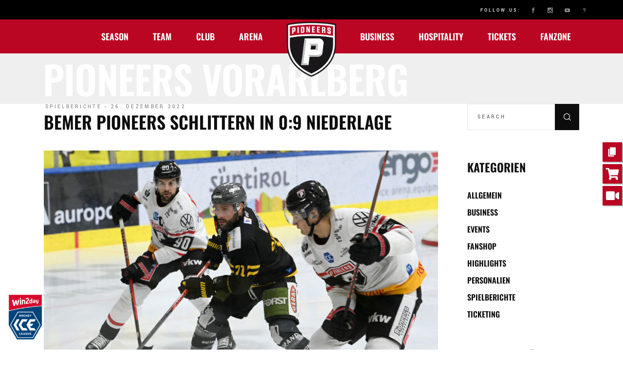

--- FILE ---
content_type: text/html; charset=UTF-8
request_url: https://www.pioneers.hockey/2022/12/26/bemer-pioneers-schlittern-in-09-niederlage/
body_size: 58830
content:
<!DOCTYPE html>
<html lang="de">
<head>
    <meta charset="UTF-8">
    <meta name="viewport" content="width=device-width, initial-scale=1, user-scalable=yes">
    <link rel="profile" href="https://gmpg.org/xfn/11">

	
	<meta name='robots' content='index, follow, max-image-preview:large, max-snippet:-1, max-video-preview:-1' />

	<!-- This site is optimized with the Yoast SEO plugin v26.7 - https://yoast.com/wordpress/plugins/seo/ -->
	<title>BEMER Pioneers schlittern in 0:9 Niederlage  - Pioneers Vorarlberg</title>
	<link rel="canonical" href="https://www.pioneers.hockey/2022/12/26/bemer-pioneers-schlittern-in-09-niederlage/" />
	<meta property="og:locale" content="de_DE" />
	<meta property="og:type" content="article" />
	<meta property="og:title" content="BEMER Pioneers schlittern in 0:9 Niederlage  - Pioneers Vorarlberg" />
	<meta property="og:description" content="Pioneers schlittern in hohe Niederlage..." />
	<meta property="og:url" content="https://www.pioneers.hockey/2022/12/26/bemer-pioneers-schlittern-in-09-niederlage/" />
	<meta property="og:site_name" content="Pioneers Vorarlberg" />
	<meta property="article:publisher" content="https://www.facebook.com/pioneersvorarlberg/" />
	<meta property="article:published_time" content="2022-12-26T22:26:41+00:00" />
	<meta property="article:modified_time" content="2023-01-11T10:12:17+00:00" />
	<meta property="og:image" content="https://www.pioneers.hockey/wp-content/uploads/2022/12/PH-HCPUSTERTAL-PUS-vs-PIV1.jpeg" />
	<meta property="og:image:width" content="1920" />
	<meta property="og:image:height" content="1280" />
	<meta property="og:image:type" content="image/jpeg" />
	<meta name="author" content="Thomas Kresser" />
	<meta name="twitter:card" content="summary_large_image" />
	<meta name="twitter:creator" content="@pioneersvbg" />
	<meta name="twitter:site" content="@pioneersvbg" />
	<meta name="twitter:label1" content="Verfasst von" />
	<meta name="twitter:data1" content="Thomas Kresser" />
	<meta name="twitter:label2" content="Geschätzte Lesezeit" />
	<meta name="twitter:data2" content="2 Minuten" />
	<script type="application/ld+json" class="yoast-schema-graph">{"@context":"https://schema.org","@graph":[{"@type":"Article","@id":"https://www.pioneers.hockey/2022/12/26/bemer-pioneers-schlittern-in-09-niederlage/#article","isPartOf":{"@id":"https://www.pioneers.hockey/2022/12/26/bemer-pioneers-schlittern-in-09-niederlage/"},"author":{"name":"Thomas Kresser","@id":"https://www.pioneers.hockey/#/schema/person/1f9126a9ce1c3f67e41eca5813fe361a"},"headline":"BEMER Pioneers schlittern in 0:9 Niederlage ","datePublished":"2022-12-26T22:26:41+00:00","dateModified":"2023-01-11T10:12:17+00:00","mainEntityOfPage":{"@id":"https://www.pioneers.hockey/2022/12/26/bemer-pioneers-schlittern-in-09-niederlage/"},"wordCount":373,"publisher":{"@id":"https://www.pioneers.hockey/#organization"},"image":{"@id":"https://www.pioneers.hockey/2022/12/26/bemer-pioneers-schlittern-in-09-niederlage/#primaryimage"},"thumbnailUrl":"https://www.pioneers.hockey/wp-content/uploads/2022/12/PH-HCPUSTERTAL-PUS-vs-PIV1.jpeg","articleSection":["Spielberichte"],"inLanguage":"de"},{"@type":"WebPage","@id":"https://www.pioneers.hockey/2022/12/26/bemer-pioneers-schlittern-in-09-niederlage/","url":"https://www.pioneers.hockey/2022/12/26/bemer-pioneers-schlittern-in-09-niederlage/","name":"BEMER Pioneers schlittern in 0:9 Niederlage  - Pioneers Vorarlberg","isPartOf":{"@id":"https://www.pioneers.hockey/#website"},"primaryImageOfPage":{"@id":"https://www.pioneers.hockey/2022/12/26/bemer-pioneers-schlittern-in-09-niederlage/#primaryimage"},"image":{"@id":"https://www.pioneers.hockey/2022/12/26/bemer-pioneers-schlittern-in-09-niederlage/#primaryimage"},"thumbnailUrl":"https://www.pioneers.hockey/wp-content/uploads/2022/12/PH-HCPUSTERTAL-PUS-vs-PIV1.jpeg","datePublished":"2022-12-26T22:26:41+00:00","dateModified":"2023-01-11T10:12:17+00:00","breadcrumb":{"@id":"https://www.pioneers.hockey/2022/12/26/bemer-pioneers-schlittern-in-09-niederlage/#breadcrumb"},"inLanguage":"de","potentialAction":[{"@type":"ReadAction","target":["https://www.pioneers.hockey/2022/12/26/bemer-pioneers-schlittern-in-09-niederlage/"]}]},{"@type":"ImageObject","inLanguage":"de","@id":"https://www.pioneers.hockey/2022/12/26/bemer-pioneers-schlittern-in-09-niederlage/#primaryimage","url":"https://www.pioneers.hockey/wp-content/uploads/2022/12/PH-HCPUSTERTAL-PUS-vs-PIV1.jpeg","contentUrl":"https://www.pioneers.hockey/wp-content/uploads/2022/12/PH-HCPUSTERTAL-PUS-vs-PIV1.jpeg","width":1920,"height":1280},{"@type":"BreadcrumbList","@id":"https://www.pioneers.hockey/2022/12/26/bemer-pioneers-schlittern-in-09-niederlage/#breadcrumb","itemListElement":[{"@type":"ListItem","position":1,"name":"Startseite","item":"https://www.pioneers.hockey/"},{"@type":"ListItem","position":2,"name":"BEMER Pioneers schlittern in 0:9 Niederlage "}]},{"@type":"WebSite","@id":"https://www.pioneers.hockey/#website","url":"https://www.pioneers.hockey/","name":"Pioneers Vorarlberg","description":"Ein Land - Ein Team - Eine Zukunft","publisher":{"@id":"https://www.pioneers.hockey/#organization"},"potentialAction":[{"@type":"SearchAction","target":{"@type":"EntryPoint","urlTemplate":"https://www.pioneers.hockey/?s={search_term_string}"},"query-input":{"@type":"PropertyValueSpecification","valueRequired":true,"valueName":"search_term_string"}}],"inLanguage":"de"},{"@type":"Organization","@id":"https://www.pioneers.hockey/#organization","name":"Pioneers Vorarlberg","url":"https://www.pioneers.hockey/","logo":{"@type":"ImageObject","inLanguage":"de","@id":"https://www.pioneers.hockey/#/schema/logo/image/","url":"https://www.pioneers.hockey/wp-content/uploads/2022/06/cropped-cropped-Logo_Pioneers_4c.png","contentUrl":"https://www.pioneers.hockey/wp-content/uploads/2022/06/cropped-cropped-Logo_Pioneers_4c.png","width":512,"height":512,"caption":"Pioneers Vorarlberg"},"image":{"@id":"https://www.pioneers.hockey/#/schema/logo/image/"},"sameAs":["https://www.facebook.com/pioneersvorarlberg/","https://x.com/pioneersvbg","https://www.instagram.com/pioneersvorarlberg","https://www.youtube.com/channel/UCmEUE95YsE9sAPUV8jsSYSA"]},{"@type":"Person","@id":"https://www.pioneers.hockey/#/schema/person/1f9126a9ce1c3f67e41eca5813fe361a","name":"Thomas Kresser","image":{"@type":"ImageObject","inLanguage":"de","@id":"https://www.pioneers.hockey/#/schema/person/image/","url":"https://secure.gravatar.com/avatar/f7b5a1bd1b105be0c2ca72965f7a700313224fa93bc0d07227ab1ee55eb80037?s=96&d=mm&r=g","contentUrl":"https://secure.gravatar.com/avatar/f7b5a1bd1b105be0c2ca72965f7a700313224fa93bc0d07227ab1ee55eb80037?s=96&d=mm&r=g","caption":"Thomas Kresser"},"url":"https://www.pioneers.hockey/author/thomas-kresser/"}]}</script>
	<!-- / Yoast SEO plugin. -->


<script type='application/javascript'  id='pys-version-script'>console.log('PixelYourSite Free version 11.1.5.2');</script>
<link rel='dns-prefetch' href='//cdn.jsdelivr.net' />
<link rel='dns-prefetch' href='//cdnjs.cloudflare.com' />
<link rel='dns-prefetch' href='//api.hockeydata.net' />


<link rel="alternate" type="application/rss+xml" title="Pioneers Vorarlberg &raquo; Feed" href="https://www.pioneers.hockey/feed/" />
<link rel="alternate" title="oEmbed (JSON)" type="application/json+oembed" href="https://www.pioneers.hockey/wp-json/oembed/1.0/embed?url=https%3A%2F%2Fwww.pioneers.hockey%2F2022%2F12%2F26%2Fbemer-pioneers-schlittern-in-09-niederlage%2F" />
<link rel="alternate" title="oEmbed (XML)" type="text/xml+oembed" href="https://www.pioneers.hockey/wp-json/oembed/1.0/embed?url=https%3A%2F%2Fwww.pioneers.hockey%2F2022%2F12%2F26%2Fbemer-pioneers-schlittern-in-09-niederlage%2F&#038;format=xml" />
<style id='wp-img-auto-sizes-contain-inline-css' type='text/css'>
img:is([sizes=auto i],[sizes^="auto," i]){contain-intrinsic-size:3000px 1500px}
/*# sourceURL=wp-img-auto-sizes-contain-inline-css */
</style>
<link data-minify="1" rel='stylesheet' id='german-market-blocks-integrations-css' href='https://www.pioneers.hockey/wp-content/cache/min/1/wp-content/plugins/woocommerce-german-market/german-market-blocks/build/integrations.css?ver=1764783694' type='text/css' media='all' />
<link data-minify="1" rel='stylesheet' id='german-market-checkout-block-checkboxes-css' href='https://www.pioneers.hockey/wp-content/cache/min/1/wp-content/plugins/woocommerce-german-market/german-market-blocks/build/blocks/checkout-checkboxes/style-index.css?ver=1764783694' type='text/css' media='all' />
<link data-minify="1" rel='stylesheet' id='german-market-product-charging-device-css' href='https://www.pioneers.hockey/wp-content/cache/min/1/wp-content/plugins/woocommerce-german-market/german-market-blocks/build/blocks/product-charging-device/style-index.css?ver=1764783694' type='text/css' media='all' />
<link data-minify="1" rel='stylesheet' id='acfwf-wc-cart-block-integration-css' href='https://www.pioneers.hockey/wp-content/cache/min/1/wp-content/plugins/advanced-coupons-for-woocommerce-free/dist/assets/index-467dde24.css?ver=1764783694' type='text/css' media='all' />
<link data-minify="1" rel='stylesheet' id='acfwf-wc-checkout-block-integration-css' href='https://www.pioneers.hockey/wp-content/cache/min/1/wp-content/plugins/advanced-coupons-for-woocommerce-free/dist/assets/index-2a7d8588.css?ver=1764783694' type='text/css' media='all' />
<link rel='stylesheet' id='sbi_styles-css' href='https://www.pioneers.hockey/wp-content/plugins/instagram-feed/css/sbi-styles.min.css?ver=6.10.0' type='text/css' media='all' />
<link data-minify="1" rel='stylesheet' id='dripicons-css' href='https://www.pioneers.hockey/wp-content/cache/min/1/wp-content/plugins/topscorer-core/inc/icons/dripicons/assets/css/dripicons.min.css?ver=1764783694' type='text/css' media='all' />
<link data-minify="1" rel='stylesheet' id='elegant-icons-css' href='https://www.pioneers.hockey/wp-content/cache/min/1/wp-content/plugins/topscorer-core/inc/icons/elegant-icons/assets/css/elegant-icons.min.css?ver=1764783694' type='text/css' media='all' />
<link data-minify="1" rel='stylesheet' id='font-awesome-css' href='https://www.pioneers.hockey/wp-content/cache/min/1/wp-content/plugins/topscorer-core/inc/icons/font-awesome/assets/css/all.min.css?ver=1764783694' type='text/css' media='all' />
<style id='font-awesome-inline-css' type='text/css'>
[data-font="FontAwesome"]:before {font-family: 'FontAwesome' !important;content: attr(data-icon) !important;speak: none !important;font-weight: normal !important;font-variant: normal !important;text-transform: none !important;line-height: 1 !important;font-style: normal !important;-webkit-font-smoothing: antialiased !important;-moz-osx-font-smoothing: grayscale !important;}
/*# sourceURL=font-awesome-inline-css */
</style>
<link data-minify="1" rel='stylesheet' id='ionicons-css' href='https://www.pioneers.hockey/wp-content/cache/min/1/wp-content/plugins/topscorer-core/inc/icons/ionicons/assets/css/ionicons.min.css?ver=1764783694' type='text/css' media='all' />
<link data-minify="1" rel='stylesheet' id='linea-icons-css' href='https://www.pioneers.hockey/wp-content/cache/min/1/wp-content/plugins/topscorer-core/inc/icons/linea-icons/assets/css/linea-icons.min.css?ver=1764783694' type='text/css' media='all' />
<link data-minify="1" rel='stylesheet' id='linear-icons-css' href='https://www.pioneers.hockey/wp-content/cache/min/1/wp-content/plugins/topscorer-core/inc/icons/linear-icons/assets/css/linear-icons.min.css?ver=1764783694' type='text/css' media='all' />
<link rel='stylesheet' id='material-icons-css' href='https://fonts.googleapis.com/icon?family=Material+Icons&#038;ver=1.2.6' type='text/css' media='all' />
<link data-minify="1" rel='stylesheet' id='simple-line-icons-css' href='https://www.pioneers.hockey/wp-content/cache/min/1/wp-content/plugins/topscorer-core/inc/icons/simple-line-icons/assets/css/simple-line-icons.min.css?ver=1764783694' type='text/css' media='all' />
<style id='wp-emoji-styles-inline-css' type='text/css'>

	img.wp-smiley, img.emoji {
		display: inline !important;
		border: none !important;
		box-shadow: none !important;
		height: 1em !important;
		width: 1em !important;
		margin: 0 0.07em !important;
		vertical-align: -0.1em !important;
		background: none !important;
		padding: 0 !important;
	}
/*# sourceURL=wp-emoji-styles-inline-css */
</style>
<style id='wp-block-library-inline-css' type='text/css'>
:root{--wp-block-synced-color:#7a00df;--wp-block-synced-color--rgb:122,0,223;--wp-bound-block-color:var(--wp-block-synced-color);--wp-editor-canvas-background:#ddd;--wp-admin-theme-color:#007cba;--wp-admin-theme-color--rgb:0,124,186;--wp-admin-theme-color-darker-10:#006ba1;--wp-admin-theme-color-darker-10--rgb:0,107,160.5;--wp-admin-theme-color-darker-20:#005a87;--wp-admin-theme-color-darker-20--rgb:0,90,135;--wp-admin-border-width-focus:2px}@media (min-resolution:192dpi){:root{--wp-admin-border-width-focus:1.5px}}.wp-element-button{cursor:pointer}:root .has-very-light-gray-background-color{background-color:#eee}:root .has-very-dark-gray-background-color{background-color:#313131}:root .has-very-light-gray-color{color:#eee}:root .has-very-dark-gray-color{color:#313131}:root .has-vivid-green-cyan-to-vivid-cyan-blue-gradient-background{background:linear-gradient(135deg,#00d084,#0693e3)}:root .has-purple-crush-gradient-background{background:linear-gradient(135deg,#34e2e4,#4721fb 50%,#ab1dfe)}:root .has-hazy-dawn-gradient-background{background:linear-gradient(135deg,#faaca8,#dad0ec)}:root .has-subdued-olive-gradient-background{background:linear-gradient(135deg,#fafae1,#67a671)}:root .has-atomic-cream-gradient-background{background:linear-gradient(135deg,#fdd79a,#004a59)}:root .has-nightshade-gradient-background{background:linear-gradient(135deg,#330968,#31cdcf)}:root .has-midnight-gradient-background{background:linear-gradient(135deg,#020381,#2874fc)}:root{--wp--preset--font-size--normal:16px;--wp--preset--font-size--huge:42px}.has-regular-font-size{font-size:1em}.has-larger-font-size{font-size:2.625em}.has-normal-font-size{font-size:var(--wp--preset--font-size--normal)}.has-huge-font-size{font-size:var(--wp--preset--font-size--huge)}.has-text-align-center{text-align:center}.has-text-align-left{text-align:left}.has-text-align-right{text-align:right}.has-fit-text{white-space:nowrap!important}#end-resizable-editor-section{display:none}.aligncenter{clear:both}.items-justified-left{justify-content:flex-start}.items-justified-center{justify-content:center}.items-justified-right{justify-content:flex-end}.items-justified-space-between{justify-content:space-between}.screen-reader-text{border:0;clip-path:inset(50%);height:1px;margin:-1px;overflow:hidden;padding:0;position:absolute;width:1px;word-wrap:normal!important}.screen-reader-text:focus{background-color:#ddd;clip-path:none;color:#444;display:block;font-size:1em;height:auto;left:5px;line-height:normal;padding:15px 23px 14px;text-decoration:none;top:5px;width:auto;z-index:100000}html :where(.has-border-color){border-style:solid}html :where([style*=border-top-color]){border-top-style:solid}html :where([style*=border-right-color]){border-right-style:solid}html :where([style*=border-bottom-color]){border-bottom-style:solid}html :where([style*=border-left-color]){border-left-style:solid}html :where([style*=border-width]){border-style:solid}html :where([style*=border-top-width]){border-top-style:solid}html :where([style*=border-right-width]){border-right-style:solid}html :where([style*=border-bottom-width]){border-bottom-style:solid}html :where([style*=border-left-width]){border-left-style:solid}html :where(img[class*=wp-image-]){height:auto;max-width:100%}:where(figure){margin:0 0 1em}html :where(.is-position-sticky){--wp-admin--admin-bar--position-offset:var(--wp-admin--admin-bar--height,0px)}@media screen and (max-width:600px){html :where(.is-position-sticky){--wp-admin--admin-bar--position-offset:0px}}

/*# sourceURL=wp-block-library-inline-css */
</style><link data-minify="1" rel='stylesheet' id='wc-blocks-style-css' href='https://www.pioneers.hockey/wp-content/cache/min/1/wp-content/plugins/woocommerce/assets/client/blocks/wc-blocks.css?ver=1764783694' type='text/css' media='all' />
<style id='global-styles-inline-css' type='text/css'>
:root{--wp--preset--aspect-ratio--square: 1;--wp--preset--aspect-ratio--4-3: 4/3;--wp--preset--aspect-ratio--3-4: 3/4;--wp--preset--aspect-ratio--3-2: 3/2;--wp--preset--aspect-ratio--2-3: 2/3;--wp--preset--aspect-ratio--16-9: 16/9;--wp--preset--aspect-ratio--9-16: 9/16;--wp--preset--color--black: #000000;--wp--preset--color--cyan-bluish-gray: #abb8c3;--wp--preset--color--white: #ffffff;--wp--preset--color--pale-pink: #f78da7;--wp--preset--color--vivid-red: #cf2e2e;--wp--preset--color--luminous-vivid-orange: #ff6900;--wp--preset--color--luminous-vivid-amber: #fcb900;--wp--preset--color--light-green-cyan: #7bdcb5;--wp--preset--color--vivid-green-cyan: #00d084;--wp--preset--color--pale-cyan-blue: #8ed1fc;--wp--preset--color--vivid-cyan-blue: #0693e3;--wp--preset--color--vivid-purple: #9b51e0;--wp--preset--gradient--vivid-cyan-blue-to-vivid-purple: linear-gradient(135deg,rgb(6,147,227) 0%,rgb(155,81,224) 100%);--wp--preset--gradient--light-green-cyan-to-vivid-green-cyan: linear-gradient(135deg,rgb(122,220,180) 0%,rgb(0,208,130) 100%);--wp--preset--gradient--luminous-vivid-amber-to-luminous-vivid-orange: linear-gradient(135deg,rgb(252,185,0) 0%,rgb(255,105,0) 100%);--wp--preset--gradient--luminous-vivid-orange-to-vivid-red: linear-gradient(135deg,rgb(255,105,0) 0%,rgb(207,46,46) 100%);--wp--preset--gradient--very-light-gray-to-cyan-bluish-gray: linear-gradient(135deg,rgb(238,238,238) 0%,rgb(169,184,195) 100%);--wp--preset--gradient--cool-to-warm-spectrum: linear-gradient(135deg,rgb(74,234,220) 0%,rgb(151,120,209) 20%,rgb(207,42,186) 40%,rgb(238,44,130) 60%,rgb(251,105,98) 80%,rgb(254,248,76) 100%);--wp--preset--gradient--blush-light-purple: linear-gradient(135deg,rgb(255,206,236) 0%,rgb(152,150,240) 100%);--wp--preset--gradient--blush-bordeaux: linear-gradient(135deg,rgb(254,205,165) 0%,rgb(254,45,45) 50%,rgb(107,0,62) 100%);--wp--preset--gradient--luminous-dusk: linear-gradient(135deg,rgb(255,203,112) 0%,rgb(199,81,192) 50%,rgb(65,88,208) 100%);--wp--preset--gradient--pale-ocean: linear-gradient(135deg,rgb(255,245,203) 0%,rgb(182,227,212) 50%,rgb(51,167,181) 100%);--wp--preset--gradient--electric-grass: linear-gradient(135deg,rgb(202,248,128) 0%,rgb(113,206,126) 100%);--wp--preset--gradient--midnight: linear-gradient(135deg,rgb(2,3,129) 0%,rgb(40,116,252) 100%);--wp--preset--font-size--small: 13px;--wp--preset--font-size--medium: 20px;--wp--preset--font-size--large: 36px;--wp--preset--font-size--x-large: 42px;--wp--preset--spacing--20: 0.44rem;--wp--preset--spacing--30: 0.67rem;--wp--preset--spacing--40: 1rem;--wp--preset--spacing--50: 1.5rem;--wp--preset--spacing--60: 2.25rem;--wp--preset--spacing--70: 3.38rem;--wp--preset--spacing--80: 5.06rem;--wp--preset--shadow--natural: 6px 6px 9px rgba(0, 0, 0, 0.2);--wp--preset--shadow--deep: 12px 12px 50px rgba(0, 0, 0, 0.4);--wp--preset--shadow--sharp: 6px 6px 0px rgba(0, 0, 0, 0.2);--wp--preset--shadow--outlined: 6px 6px 0px -3px rgb(255, 255, 255), 6px 6px rgb(0, 0, 0);--wp--preset--shadow--crisp: 6px 6px 0px rgb(0, 0, 0);}:where(.is-layout-flex){gap: 0.5em;}:where(.is-layout-grid){gap: 0.5em;}body .is-layout-flex{display: flex;}.is-layout-flex{flex-wrap: wrap;align-items: center;}.is-layout-flex > :is(*, div){margin: 0;}body .is-layout-grid{display: grid;}.is-layout-grid > :is(*, div){margin: 0;}:where(.wp-block-columns.is-layout-flex){gap: 2em;}:where(.wp-block-columns.is-layout-grid){gap: 2em;}:where(.wp-block-post-template.is-layout-flex){gap: 1.25em;}:where(.wp-block-post-template.is-layout-grid){gap: 1.25em;}.has-black-color{color: var(--wp--preset--color--black) !important;}.has-cyan-bluish-gray-color{color: var(--wp--preset--color--cyan-bluish-gray) !important;}.has-white-color{color: var(--wp--preset--color--white) !important;}.has-pale-pink-color{color: var(--wp--preset--color--pale-pink) !important;}.has-vivid-red-color{color: var(--wp--preset--color--vivid-red) !important;}.has-luminous-vivid-orange-color{color: var(--wp--preset--color--luminous-vivid-orange) !important;}.has-luminous-vivid-amber-color{color: var(--wp--preset--color--luminous-vivid-amber) !important;}.has-light-green-cyan-color{color: var(--wp--preset--color--light-green-cyan) !important;}.has-vivid-green-cyan-color{color: var(--wp--preset--color--vivid-green-cyan) !important;}.has-pale-cyan-blue-color{color: var(--wp--preset--color--pale-cyan-blue) !important;}.has-vivid-cyan-blue-color{color: var(--wp--preset--color--vivid-cyan-blue) !important;}.has-vivid-purple-color{color: var(--wp--preset--color--vivid-purple) !important;}.has-black-background-color{background-color: var(--wp--preset--color--black) !important;}.has-cyan-bluish-gray-background-color{background-color: var(--wp--preset--color--cyan-bluish-gray) !important;}.has-white-background-color{background-color: var(--wp--preset--color--white) !important;}.has-pale-pink-background-color{background-color: var(--wp--preset--color--pale-pink) !important;}.has-vivid-red-background-color{background-color: var(--wp--preset--color--vivid-red) !important;}.has-luminous-vivid-orange-background-color{background-color: var(--wp--preset--color--luminous-vivid-orange) !important;}.has-luminous-vivid-amber-background-color{background-color: var(--wp--preset--color--luminous-vivid-amber) !important;}.has-light-green-cyan-background-color{background-color: var(--wp--preset--color--light-green-cyan) !important;}.has-vivid-green-cyan-background-color{background-color: var(--wp--preset--color--vivid-green-cyan) !important;}.has-pale-cyan-blue-background-color{background-color: var(--wp--preset--color--pale-cyan-blue) !important;}.has-vivid-cyan-blue-background-color{background-color: var(--wp--preset--color--vivid-cyan-blue) !important;}.has-vivid-purple-background-color{background-color: var(--wp--preset--color--vivid-purple) !important;}.has-black-border-color{border-color: var(--wp--preset--color--black) !important;}.has-cyan-bluish-gray-border-color{border-color: var(--wp--preset--color--cyan-bluish-gray) !important;}.has-white-border-color{border-color: var(--wp--preset--color--white) !important;}.has-pale-pink-border-color{border-color: var(--wp--preset--color--pale-pink) !important;}.has-vivid-red-border-color{border-color: var(--wp--preset--color--vivid-red) !important;}.has-luminous-vivid-orange-border-color{border-color: var(--wp--preset--color--luminous-vivid-orange) !important;}.has-luminous-vivid-amber-border-color{border-color: var(--wp--preset--color--luminous-vivid-amber) !important;}.has-light-green-cyan-border-color{border-color: var(--wp--preset--color--light-green-cyan) !important;}.has-vivid-green-cyan-border-color{border-color: var(--wp--preset--color--vivid-green-cyan) !important;}.has-pale-cyan-blue-border-color{border-color: var(--wp--preset--color--pale-cyan-blue) !important;}.has-vivid-cyan-blue-border-color{border-color: var(--wp--preset--color--vivid-cyan-blue) !important;}.has-vivid-purple-border-color{border-color: var(--wp--preset--color--vivid-purple) !important;}.has-vivid-cyan-blue-to-vivid-purple-gradient-background{background: var(--wp--preset--gradient--vivid-cyan-blue-to-vivid-purple) !important;}.has-light-green-cyan-to-vivid-green-cyan-gradient-background{background: var(--wp--preset--gradient--light-green-cyan-to-vivid-green-cyan) !important;}.has-luminous-vivid-amber-to-luminous-vivid-orange-gradient-background{background: var(--wp--preset--gradient--luminous-vivid-amber-to-luminous-vivid-orange) !important;}.has-luminous-vivid-orange-to-vivid-red-gradient-background{background: var(--wp--preset--gradient--luminous-vivid-orange-to-vivid-red) !important;}.has-very-light-gray-to-cyan-bluish-gray-gradient-background{background: var(--wp--preset--gradient--very-light-gray-to-cyan-bluish-gray) !important;}.has-cool-to-warm-spectrum-gradient-background{background: var(--wp--preset--gradient--cool-to-warm-spectrum) !important;}.has-blush-light-purple-gradient-background{background: var(--wp--preset--gradient--blush-light-purple) !important;}.has-blush-bordeaux-gradient-background{background: var(--wp--preset--gradient--blush-bordeaux) !important;}.has-luminous-dusk-gradient-background{background: var(--wp--preset--gradient--luminous-dusk) !important;}.has-pale-ocean-gradient-background{background: var(--wp--preset--gradient--pale-ocean) !important;}.has-electric-grass-gradient-background{background: var(--wp--preset--gradient--electric-grass) !important;}.has-midnight-gradient-background{background: var(--wp--preset--gradient--midnight) !important;}.has-small-font-size{font-size: var(--wp--preset--font-size--small) !important;}.has-medium-font-size{font-size: var(--wp--preset--font-size--medium) !important;}.has-large-font-size{font-size: var(--wp--preset--font-size--large) !important;}.has-x-large-font-size{font-size: var(--wp--preset--font-size--x-large) !important;}
/*# sourceURL=global-styles-inline-css */
</style>

<style id='classic-theme-styles-inline-css' type='text/css'>
/*! This file is auto-generated */
.wp-block-button__link{color:#fff;background-color:#32373c;border-radius:9999px;box-shadow:none;text-decoration:none;padding:calc(.667em + 2px) calc(1.333em + 2px);font-size:1.125em}.wp-block-file__button{background:#32373c;color:#fff;text-decoration:none}
/*# sourceURL=/wp-includes/css/classic-themes.min.css */
</style>
<link data-minify="1" rel='stylesheet' id='mailjet-front-css' href='https://www.pioneers.hockey/wp-content/cache/min/1/wp-content/plugins/mailjet-for-wordpress/src/front/css/mailjet-front.css?ver=1764783694' type='text/css' media='all' />
<link data-minify="1" rel='stylesheet' id='image-hover-effects-css-css' href='https://www.pioneers.hockey/wp-content/cache/min/1/wp-content/plugins/mega-addons-for-visual-composer/css/ihover.css?ver=1764783694' type='text/css' media='all' />
<link data-minify="1" rel='stylesheet' id='style-css-css' href='https://www.pioneers.hockey/wp-content/cache/min/1/wp-content/plugins/mega-addons-for-visual-composer/css/style.css?ver=1764783694' type='text/css' media='all' />
<link data-minify="1" rel='stylesheet' id='font-awesome-latest-css' href='https://www.pioneers.hockey/wp-content/cache/min/1/wp-content/plugins/mega-addons-for-visual-composer/css/font-awesome/css/all.css?ver=1764783694' type='text/css' media='all' />
<link data-minify="1" rel='stylesheet' id='dashicons-css' href='https://www.pioneers.hockey/wp-content/cache/min/1/wp-includes/css/dashicons.min.css?ver=1764783694' type='text/css' media='all' />
<style id='dashicons-inline-css' type='text/css'>
[data-font="Dashicons"]:before {font-family: 'Dashicons' !important;content: attr(data-icon) !important;speak: none !important;font-weight: normal !important;font-variant: normal !important;text-transform: none !important;line-height: 1 !important;font-style: normal !important;-webkit-font-smoothing: antialiased !important;-moz-osx-font-smoothing: grayscale !important;}
/*# sourceURL=dashicons-inline-css */
</style>
<link data-minify="1" rel='stylesheet' id='sportspress-general-css' href='https://www.pioneers.hockey/wp-content/cache/min/1/wp-content/plugins/sportspress-pro/includes/sportspress/assets/css/sportspress.css?ver=1764783694' type='text/css' media='all' />
<link data-minify="1" rel='stylesheet' id='sportspress-icons-css' href='https://www.pioneers.hockey/wp-content/cache/min/1/wp-content/plugins/sportspress-pro/includes/sportspress/assets/css/icons.css?ver=1764783694' type='text/css' media='all' />
<link data-minify="1" rel='stylesheet' id='sportspress-league-menu-css' href='https://www.pioneers.hockey/wp-content/cache/min/1/wp-content/plugins/sportspress-pro/includes/sportspress-league-menu/css/sportspress-league-menu.css?ver=1764783694' type='text/css' media='all' />
<link data-minify="1" rel='stylesheet' id='sportspress-event-statistics-css' href='https://www.pioneers.hockey/wp-content/cache/min/1/wp-content/plugins/sportspress-pro/includes/sportspress-match-stats/css/sportspress-match-stats.css?ver=1764783694' type='text/css' media='all' />
<link data-minify="1" rel='stylesheet' id='sportspress-results-matrix-css' href='https://www.pioneers.hockey/wp-content/cache/min/1/wp-content/plugins/sportspress-pro/includes/sportspress-results-matrix/css/sportspress-results-matrix.css?ver=1764783694' type='text/css' media='all' />
<link data-minify="1" rel='stylesheet' id='sportspress-scoreboard-css' href='https://www.pioneers.hockey/wp-content/cache/min/1/wp-content/plugins/sportspress-pro/includes/sportspress-scoreboard/css/sportspress-scoreboard.css?ver=1764783694' type='text/css' media='all' />
<link data-minify="1" rel='stylesheet' id='sportspress-scoreboard-ltr-css' href='https://www.pioneers.hockey/wp-content/cache/min/1/wp-content/plugins/sportspress-pro/includes/sportspress-scoreboard/css/sportspress-scoreboard-ltr.css?ver=1764783694' type='text/css' media='all' />
<link data-minify="1" rel='stylesheet' id='sportspress-timelines-css' href='https://www.pioneers.hockey/wp-content/cache/min/1/wp-content/plugins/sportspress-pro/includes/sportspress-timelines/css/sportspress-timelines.css?ver=1764783694' type='text/css' media='all' />
<link data-minify="1" rel='stylesheet' id='sportspress-tournaments-css' href='https://www.pioneers.hockey/wp-content/cache/min/1/wp-content/plugins/sportspress-pro/includes/sportspress-tournaments/css/sportspress-tournaments.css?ver=1764783694' type='text/css' media='all' />
<link data-minify="1" rel='stylesheet' id='sportspress-tournaments-ltr-css' href='https://www.pioneers.hockey/wp-content/cache/min/1/wp-content/plugins/sportspress-pro/includes/sportspress-tournaments/css/sportspress-tournaments-ltr.css?ver=1764783694' type='text/css' media='all' />
<link rel='stylesheet' id='jquery-bracket-css' href='//www.pioneers.hockey/wp-content/plugins/sportspress-pro/includes/sportspress-tournaments/css/jquery.bracket.min.css?ver=0.11.0' type='text/css' media='all' />
<link data-minify="1" rel='stylesheet' id='sportspress-twitter-css' href='https://www.pioneers.hockey/wp-content/cache/min/1/wp-content/plugins/sportspress-pro/includes/sportspress-twitter/css/sportspress-twitter.css?ver=1764783694' type='text/css' media='all' />
<link data-minify="1" rel='stylesheet' id='sportspress-user-scores-css' href='https://www.pioneers.hockey/wp-content/cache/min/1/wp-content/plugins/sportspress-pro/includes/sportspress-user-scores/css/sportspress-user-scores.css?ver=1764783694' type='text/css' media='all' />
<style id='woocommerce-inline-inline-css' type='text/css'>
.woocommerce form .form-row .required { visibility: visible; }
/*# sourceURL=woocommerce-inline-inline-css */
</style>
<link data-minify="1" rel='stylesheet' id='wooswipe-pswp-css-css' href='https://www.pioneers.hockey/wp-content/cache/min/1/wp-content/plugins/wooswipe/public/pswp/photoswipe.css?ver=1764783694' type='text/css' media='all' />
<link data-minify="1" rel='stylesheet' id='wooswipe-pswp-skin-css' href='https://www.pioneers.hockey/wp-content/cache/min/1/wp-content/plugins/wooswipe/public/pswp/default-skin/default-skin.css?ver=1764783694' type='text/css' media='all' />
<link data-minify="1" rel='stylesheet' id='wooswipe-slick-css-css' href='https://www.pioneers.hockey/wp-content/cache/min/1/wp-content/plugins/wooswipe/public/slick/slick.css?ver=1764783694' type='text/css' media='all' />
<link data-minify="1" rel='stylesheet' id='wooswipe-slick-theme-css' href='https://www.pioneers.hockey/wp-content/cache/min/1/wp-content/plugins/wooswipe/public/slick/slick-theme.css?ver=1764783694' type='text/css' media='all' />
<link data-minify="1" rel='stylesheet' id='wooswipe-css-css' href='https://www.pioneers.hockey/wp-content/cache/min/1/wp-content/plugins/wooswipe/public/css/wooswipe.css?ver=1764783694' type='text/css' media='all' />
<link data-minify="1" rel='stylesheet' id='wpfm-fontawesome-css-css' href='https://www.pioneers.hockey/wp-content/cache/min/1/wp-content/plugins/wp-floating-menu-pro/css/fontawesome.css?ver=1764783694' type='text/css' media='all' />
<link data-minify="1" rel='stylesheet' id='wpfm-fa-brands-css-css' href='https://www.pioneers.hockey/wp-content/cache/min/1/wp-content/plugins/wp-floating-menu-pro/css/fa-brands.css?ver=1764783694' type='text/css' media='all' />
<link data-minify="1" rel='stylesheet' id='wpfm-fa-solid-css-css' href='https://www.pioneers.hockey/wp-content/cache/min/1/wp-content/plugins/wp-floating-menu-pro/css/fa-solid.css?ver=1764783694' type='text/css' media='all' />
<link data-minify="1" rel='stylesheet' id='wpfm-fa-regular-css-css' href='https://www.pioneers.hockey/wp-content/cache/min/1/wp-content/plugins/wp-floating-menu-pro/css/fa-regular.css?ver=1764783694' type='text/css' media='all' />
<link data-minify="1" rel='stylesheet' id='wpfm-fontawesome-min-css-css' href='https://www.pioneers.hockey/wp-content/cache/min/1/wp-content/plugins/wp-floating-menu-pro/css/font-awesome.min.css?ver=1764783694' type='text/css' media='all' />
<link data-minify="1" rel='stylesheet' id='wpfm-icon-picker-elegant-icons-css' href='https://www.pioneers.hockey/wp-content/cache/min/1/wp-content/plugins/wp-floating-menu-pro/css/elegant-icons.css?ver=1764783694' type='text/css' media='all' />
<link data-minify="1" rel='stylesheet' id='wpfm-frontend-genericons-css-css' href='https://www.pioneers.hockey/wp-content/cache/min/1/wp-content/plugins/wp-floating-menu-pro/css/genericons.css?ver=1764783694' type='text/css' media='all' />
<link data-minify="1" rel='stylesheet' id='wpfm-frontend-vesper-icons-css-css' href='https://www.pioneers.hockey/wp-content/cache/min/1/wp-content/plugins/wp-floating-menu-pro/css/vesper-icons.css?ver=1764783694' type='text/css' media='all' />
<link data-minify="1" rel='stylesheet' id='wpfm-frontend-css-css' href='https://www.pioneers.hockey/wp-content/cache/min/1/wp-content/plugins/wp-floating-menu-pro/css/front-end.css?ver=1764783694' type='text/css' media='all' />
<link data-minify="1" rel='stylesheet' id='perfect-scrollbar-css' href='https://www.pioneers.hockey/wp-content/cache/min/1/wp-content/plugins/topscorer-core/assets/plugins/perfect-scrollbar/perfect-scrollbar.css?ver=1764783694' type='text/css' media='all' />
<link rel='stylesheet' id='topscorer-main-css' href='https://www.pioneers.hockey/wp-content/themes/topscorer/assets/css/main.min.css?ver=6.9' type='text/css' media='all' />
<link rel='stylesheet' id='topscorer-core-style-css' href='https://www.pioneers.hockey/wp-content/plugins/topscorer-core/assets/css/topscorer-core.min.css?ver=6.9' type='text/css' media='all' />
<link data-minify="1" rel='stylesheet' id='spgw_woocommerce_styles-css' href='https://www.pioneers.hockey/wp-content/cache/min/1/wp-content/plugins/saferpay_woocommerce_gateway/assets/css/notify.css?ver=1764783694' type='text/css' media='all' />
<link data-minify="1" rel='stylesheet' id='spgw_woocommerce_popup_styles-css' href='https://www.pioneers.hockey/wp-content/cache/min/1/wp-content/plugins/saferpay_woocommerce_gateway/assets/css/popup/jquery-ui.css?ver=1764783694' type='text/css' media='all' />
<link data-minify="1" rel='stylesheet' id='spgw_woocommerce_popup_mystyles-css' href='https://www.pioneers.hockey/wp-content/cache/min/1/wp-content/plugins/saferpay_woocommerce_gateway/assets/css/popup/pop-style.css?ver=1764783694' type='text/css' media='all' />
<link data-minify="1" rel='stylesheet' id='sendcloud-checkout-css-css' href='https://www.pioneers.hockey/wp-content/cache/min/1/wp-content/plugins/sendcloud-shipping/resources/css/sendcloud-checkout.css?ver=1764783694' type='text/css' media='all' />
<link data-minify="1" rel='stylesheet' id='yith-wcan-shortcodes-css' href='https://www.pioneers.hockey/wp-content/cache/min/1/wp-content/plugins/yith-woocommerce-ajax-navigation/assets/css/shortcodes.css?ver=1764783694' type='text/css' media='all' />
<style id='yith-wcan-shortcodes-inline-css' type='text/css'>
:root{
	--yith-wcan-filters_colors_titles: #434343;
	--yith-wcan-filters_colors_background: #FFFFFF;
	--yith-wcan-filters_colors_accent: #A7144C;
	--yith-wcan-filters_colors_accent_r: 167;
	--yith-wcan-filters_colors_accent_g: 20;
	--yith-wcan-filters_colors_accent_b: 76;
	--yith-wcan-color_swatches_border_radius: 100%;
	--yith-wcan-color_swatches_size: 30px;
	--yith-wcan-labels_style_background: #FFFFFF;
	--yith-wcan-labels_style_background_hover: #A7144C;
	--yith-wcan-labels_style_background_active: #A7144C;
	--yith-wcan-labels_style_text: #434343;
	--yith-wcan-labels_style_text_hover: #FFFFFF;
	--yith-wcan-labels_style_text_active: #FFFFFF;
	--yith-wcan-anchors_style_text: #434343;
	--yith-wcan-anchors_style_text_hover: #A7144C;
	--yith-wcan-anchors_style_text_active: #A7144C;
}
/*# sourceURL=yith-wcan-shortcodes-inline-css */
</style>
<link data-minify="1" rel='stylesheet' id='select2-css' href='https://www.pioneers.hockey/wp-content/cache/min/1/wp-content/plugins/woocommerce/assets/css/select2.css?ver=1764783695' type='text/css' media='all' />
<link data-minify="1" rel='stylesheet' id='lightslider-css' href='https://www.pioneers.hockey/wp-content/cache/min/1/ajax/libs/lightslider/1.1.6/css/lightslider.css?ver=1764783695' type='text/css' media='all' />
<link data-minify="1" rel='stylesheet' id='xoo-wsc-fonts-css' href='https://www.pioneers.hockey/wp-content/cache/min/1/wp-content/plugins/woocommerce-side-cart-premium/assets/css/xoo-wsc-fonts.css?ver=1764783695' type='text/css' media='all' />
<link data-minify="1" rel='stylesheet' id='xoo-wsc-style-css' href='https://www.pioneers.hockey/wp-content/cache/min/1/wp-content/plugins/woocommerce-side-cart-premium/assets/css/xoo-wsc-style.css?ver=1764783695' type='text/css' media='all' />
<style id='xoo-wsc-style-inline-css' type='text/css'>
a.xoo-wsc-ft-btn:nth-child(3){
		grid-column: 1/-1;
	}
.xoo-wsc-sp-left-col img{
	max-width: 80px;
}

.xoo-wsc-sp-right-col{
	font-size: 14px;
}

.xoo-wsc-sp-container{
	background-color: #eee;
}



.xoo-wsc-ft-buttons-cont a.xoo-wsc-ft-btn {
	background-color: #000000;
	color: #ffffff;
	border: 2px solid #000000;
}

 

.xoo-wsc-footer{
	background-color: #ffffff;
	color: #000000;
	padding: 10px 20px;
}

.xoo-wsc-footer, .xoo-wsc-footer a, .xoo-wsc-footer .amount{
	font-size: 15px;
}

.xoo-wsc-ft-buttons-cont{
	grid-template-columns: 2fr 2fr;
}

.xoo-wsc-basket{
	bottom: 12px;
	right: 0px;
	background-color: #ffffff;
	color: #000000;
	box-shadow: 0 1px 4px 0;
	border-radius: 50%}

.xoo-wsc-bki{
	font-size: 30px}

.xoo-wsc-items-count{
	top: -12px;
	left: -12px;
}

.xoo-wsc-items-count, .xoo-wsc-sc-count{
	background-color: #000000;
	color: #ffffff;
}

.xoo-wsc-container, .xoo-wsc-slider{
	max-width: 400px;
	right: -400px;
	top: 0;bottom: 0;
	bottom: 0;
	font-family: }


.xoo-wsc-cart-active .xoo-wsc-container, .xoo-wsc-slider-active .xoo-wsc-slider{
	right: 0;
}


.xoo-wsc-cart-active .xoo-wsc-basket{
	right: 400px;
}

.xoo-wsc-slider{
	right: -400px;
}

span.xoo-wsch-close {
    font-size: 16px;
    right: 10px;
}

.xoo-wsch-top{
	justify-content: center;
}

.xoo-wsch-text{
	font-size: 20px;
}

.xoo-wsc-header{
	color: #000000;
	background-color: #ffffff;
}

.xoo-wsc-sb-bar > span{
	background-color: #ba0622;
}

.xoo-wsc-body{
	background-color: #ffffff;
}

.xoo-wsc-body, .xoo-wsc-body span.amount, .xoo-wsc-body a{
	font-size: 16px;
	color: #000000;
}

.xoo-wsc-product{
	padding: 20px 15px;
}

.xoo-wsc-img-col{
	width: 35%;
}
.xoo-wsc-sum-col{
	width: 65%;
}

.xoo-wsc-sum-col{
	justify-content: center;
}

/***** Quantity *****/

.xoo-wsc-qty-box{
	max-width: 75px;
}

.xoo-wsc-qty-box.xoo-wsc-qtb-square{
	border-color: #000000;
}

input[type="number"].xoo-wsc-qty{
	border-color: #000000;
	background-color: #ffffff;
	color: #000000;
	height: 28px;
	line-height: 28px;
}

input[type="number"].xoo-wsc-qty, .xoo-wsc-qtb-square{
	border-width: 1px;
	border-style: solid;
}
.xoo-wsc-chng{
	background-color: #ffffff;
	color: #000000;
}
/*# sourceURL=xoo-wsc-style-inline-css */
</style>
<link rel='stylesheet' id='topscorer-child-style-css' href='https://www.pioneers.hockey/wp-content/themes/topscorer-child/style.css?ver=6.9' type='text/css' media='all' />
<link rel='stylesheet' id='topscorer-style-css' href='https://www.pioneers.hockey/wp-content/themes/topscorer/style.css?ver=6.9' type='text/css' media='all' />
<style id='topscorer-style-inline-css' type='text/css'>
@media only screen and (max-width: 1024px){h2 { font-size: 40px;}}#qodef-page-inner { padding: 44px 0px 0px;}@media only screen and (max-width: 1024px) { #qodef-page-inner { padding: 34px 0px 20px;}}.qodef-h1 a:hover, h1 a:hover, .qodef-h2 a:hover, h2 a:hover, .qodef-h3 a:hover, h3 a:hover, .qodef-h4 a:hover, h4 a:hover, .qodef-h5 a:hover, h5 a:hover, .qodef-h6 a:hover, h6 a:hover, a:hover, p a:hover, body .select2-container--default .select2-results__option--highlighted[aria-selected], #qodef-page-header .widget_icl_lang_sel_widget .wpml-ls-legacy-dropdown .wpml-ls-item-toggle:hover, #qodef-page-header .widget_icl_lang_sel_widget .wpml-ls-legacy-dropdown-click .wpml-ls-item-toggle:hover, #qodef-page-header .widget_icl_lang_sel_widget .wpml-ls-legacy-dropdown .wpml-ls-sub-menu .wpml-ls-item a:hover, #qodef-page-header .widget_icl_lang_sel_widget .wpml-ls-legacy-dropdown-click .wpml-ls-sub-menu .wpml-ls-item a:hover, #qodef-page-header .widget_icl_lang_sel_widget .wpml-ls-legacy-list-horizontal ul li a:hover, #qodef-page-header .widget_icl_lang_sel_widget .wpml-ls-legacy-list-vertical ul li a:hover, #qodef-page-mobile-header .widget_icl_lang_sel_widget .wpml-ls-legacy-dropdown .wpml-ls-item-toggle:hover, #qodef-page-mobile-header .widget_icl_lang_sel_widget .wpml-ls-legacy-dropdown-click .wpml-ls-item-toggle:hover, #qodef-page-mobile-header .widget_icl_lang_sel_widget .wpml-ls-legacy-dropdown .wpml-ls-sub-menu .wpml-ls-item a:hover, #qodef-page-mobile-header .widget_icl_lang_sel_widget .wpml-ls-legacy-dropdown-click .wpml-ls-sub-menu .wpml-ls-item a:hover, #qodef-page-mobile-header .widget_icl_lang_sel_widget .wpml-ls-legacy-list-horizontal ul li a:hover, #qodef-page-mobile-header .widget_icl_lang_sel_widget .wpml-ls-legacy-list-vertical ul li a:hover, #qodef-page-sidebar .widget_icl_lang_sel_widget .wpml-ls-legacy-dropdown .wpml-ls-item-toggle:hover, #qodef-page-sidebar .widget_icl_lang_sel_widget .wpml-ls-legacy-dropdown-click .wpml-ls-item-toggle:hover, #qodef-page-sidebar .widget_icl_lang_sel_widget .wpml-ls-legacy-dropdown .wpml-ls-sub-menu .wpml-ls-item a:hover, #qodef-page-sidebar .widget_icl_lang_sel_widget .wpml-ls-legacy-dropdown-click .wpml-ls-sub-menu .wpml-ls-item a:hover, #qodef-page-sidebar .widget_icl_lang_sel_widget .wpml-ls-legacy-list-horizontal ul li a:hover, #qodef-page-sidebar .widget_icl_lang_sel_widget .wpml-ls-legacy-list-vertical ul li a:hover, #qodef-page-footer .widget_icl_lang_sel_widget .wpml-ls-legacy-dropdown .wpml-ls-item-toggle:hover, #qodef-page-footer .widget_icl_lang_sel_widget .wpml-ls-legacy-dropdown-click .wpml-ls-item-toggle:hover, #qodef-page-footer .widget_icl_lang_sel_widget .wpml-ls-legacy-dropdown .wpml-ls-sub-menu .wpml-ls-item a:hover, #qodef-page-footer .widget_icl_lang_sel_widget .wpml-ls-legacy-dropdown-click .wpml-ls-sub-menu .wpml-ls-item a:hover, #qodef-side-area .widget_icl_lang_sel_widget .wpml-ls-legacy-dropdown .wpml-ls-item-toggle:hover, #qodef-side-area .widget_icl_lang_sel_widget .wpml-ls-legacy-dropdown-click .wpml-ls-item-toggle:hover, #qodef-side-area .widget_icl_lang_sel_widget .wpml-ls-legacy-dropdown .wpml-ls-sub-menu .wpml-ls-item a:hover, #qodef-side-area .widget_icl_lang_sel_widget .wpml-ls-legacy-dropdown-click .wpml-ls-sub-menu .wpml-ls-item a:hover, .qodef-blog article .qodef-e-info .qodef-e-info-item a:hover, .qodef-blog article .qodef-e-single-links>span:not(.qodef-e-single-links-title), #qodef-page-comments-list .qodef-comment-item .qodef-e-date a:hover, .wp-block-archives li a:hover, .wp-block-categories li a:hover, .wp-block-latest-posts li a:hover, .wp-block-rss li a:hover, .wp-block-calendar a:hover, .wp-block-tag-cloud a:hover, .qodef-m-pagination.qodef--infinite-scroll .qodef-infinite-scroll-spinner, .qodef-pagination--on.qodef-pagination-type--load-more .qodef-loading-spinner, .qodef-search .qodef-e-search-heading .qodef-search-form button:hover, .widget .qodef-widget-title a:hover, [class*=sp-widget] .qodef-widget-title a:hover, .widget a:hover, [class*=sp-widget] a:hover, .widget.widget_archive li a:hover, .widget.widget_categories li a:hover, .widget.widget_meta li a:hover, .widget.widget_nav_menu li a:hover, .widget.widget_pages li a:hover, .widget.widget_recent_comments li a:hover, .widget.widget_recent_entries li a:hover, [class*=sp-widget].widget_archive li a:hover, [class*=sp-widget].widget_categories li a:hover, [class*=sp-widget].widget_meta li a:hover, [class*=sp-widget].widget_nav_menu li a:hover, [class*=sp-widget].widget_pages li a:hover, [class*=sp-widget].widget_recent_comments li a:hover, [class*=sp-widget].widget_recent_entries li a:hover, .widget.widget_calendar tfoot a:hover, [class*=sp-widget].widget_calendar tfoot a:hover, .widget.widget_rss ul .rsswidget:hover, [class*=sp-widget].widget_rss ul .rsswidget:hover, .widget.widget_tag_cloud .tagcloud a:hover, [class*=sp-widget].widget_tag_cloud .tagcloud a:hover, #qodef-top-area .widget .qodef-widget-title a:hover, #qodef-top-area [class*=sp-widget] .qodef-widget-title a:hover, #qodef-top-area .widget a:hover, #qodef-top-area [class*=sp-widget] a:hover, #qodef-top-area .widget.widget_archive li a:hover, #qodef-top-area .widget.widget_categories li a:hover, #qodef-top-area .widget.widget_meta li a:hover, #qodef-top-area .widget.widget_nav_menu li a:hover, #qodef-top-area .widget.widget_pages li a:hover, #qodef-top-area .widget.widget_recent_comments li a:hover, #qodef-top-area .widget.widget_recent_entries li a:hover, #qodef-top-area [class*=sp-widget].widget_archive li a:hover, #qodef-top-area [class*=sp-widget].widget_categories li a:hover, #qodef-top-area [class*=sp-widget].widget_meta li a:hover, #qodef-top-area [class*=sp-widget].widget_nav_menu li a:hover, #qodef-top-area [class*=sp-widget].widget_pages li a:hover, #qodef-top-area [class*=sp-widget].widget_recent_comments li a:hover, #qodef-top-area [class*=sp-widget].widget_recent_entries li a:hover, #qodef-top-area .widget.widget_calendar tfoot a:hover, #qodef-top-area [class*=sp-widget].widget_calendar tfoot a:hover, #qodef-top-area .widget.widget_rss ul .rsswidget:hover, #qodef-top-area [class*=sp-widget].widget_rss ul .rsswidget:hover, #qodef-top-area .widget.widget_tag_cloud .tagcloud a:hover, #qodef-top-area [class*=sp-widget].widget_tag_cloud .tagcloud a:hover, #qodef-page-footer .widget .qodef-widget-title a:hover, #qodef-page-footer [class*=sp-widget] .qodef-widget-title a:hover, #qodef-page-footer .widget a:hover, #qodef-page-footer [class*=sp-widget] a:hover, #qodef-page-footer .widget ul:not(.qodef-shortcode-list) li a:hover, #qodef-page-footer [class*=sp-widget] ul:not(.qodef-shortcode-list) li a:hover, #qodef-page-footer .widget.widget_archive li a:hover, #qodef-page-footer .widget.widget_categories li a:hover, #qodef-page-footer .widget.widget_meta li a:hover, #qodef-page-footer .widget.widget_nav_menu li a:hover, #qodef-page-footer .widget.widget_pages li a:hover, #qodef-page-footer .widget.widget_recent_comments li a:hover, #qodef-page-footer .widget.widget_recent_entries li a:hover, #qodef-page-footer [class*=sp-widget].widget_archive li a:hover, #qodef-page-footer [class*=sp-widget].widget_categories li a:hover, #qodef-page-footer [class*=sp-widget].widget_meta li a:hover, #qodef-page-footer [class*=sp-widget].widget_nav_menu li a:hover, #qodef-page-footer [class*=sp-widget].widget_pages li a:hover, #qodef-page-footer [class*=sp-widget].widget_recent_comments li a:hover, #qodef-page-footer [class*=sp-widget].widget_recent_entries li a:hover, #qodef-page-footer .widget.widget_calendar tfoot a:hover, #qodef-page-footer [class*=sp-widget].widget_calendar tfoot a:hover, #qodef-page-footer .widget.widget_rss ul .rsswidget:hover, #qodef-page-footer [class*=sp-widget].widget_rss ul .rsswidget:hover, #qodef-page-footer .widget.widget_tag_cloud .tagcloud a:hover, #qodef-page-footer [class*=sp-widget].widget_tag_cloud .tagcloud a:hover, #qodef-side-area .widget .qodef-widget-title a:hover, #qodef-side-area [class*=sp-widget] .qodef-widget-title a:hover, #qodef-side-area .widget a:hover, #qodef-side-area [class*=sp-widget] a:hover, #qodef-side-area .widget.widget_archive li a:hover, #qodef-side-area .widget.widget_categories li a:hover, #qodef-side-area .widget.widget_meta li a:hover, #qodef-side-area .widget.widget_nav_menu li a:hover, #qodef-side-area .widget.widget_pages li a:hover, #qodef-side-area .widget.widget_recent_comments li a:hover, #qodef-side-area .widget.widget_recent_entries li a:hover, #qodef-side-area [class*=sp-widget].widget_archive li a:hover, #qodef-side-area [class*=sp-widget].widget_categories li a:hover, #qodef-side-area [class*=sp-widget].widget_meta li a:hover, #qodef-side-area [class*=sp-widget].widget_nav_menu li a:hover, #qodef-side-area [class*=sp-widget].widget_pages li a:hover, #qodef-side-area [class*=sp-widget].widget_recent_comments li a:hover, #qodef-side-area [class*=sp-widget].widget_recent_entries li a:hover, #qodef-side-area .widget.widget_calendar tfoot a:hover, #qodef-side-area [class*=sp-widget].widget_calendar tfoot a:hover, #qodef-side-area .widget.widget_rss ul .rsswidget:hover, #qodef-side-area [class*=sp-widget].widget_rss ul .rsswidget:hover, #qodef-side-area .widget.widget_tag_cloud .tagcloud a:hover, #qodef-side-area [class*=sp-widget].widget_tag_cloud .tagcloud a:hover, .woocommerce-account .woocommerce-MyAccount-navigation ul li.is-active a, .qodef-woo-product-list .qodef-woo-product-inner:hover .qodef-woo-product-title, #qodef-woo-page .qodef-quantity-minus:hover, #qodef-woo-page .qodef-quantity-plus:hover, #qodef-woo-page.qodef--single .entry-summary a:not(.button):hover, #qodef-woo-page.qodef--single .woocommerce-product-rating .woocommerce-review-link:hover, .widget.widget_layered_nav ul li.chosen a, .widget.widget_product_categories li a:hover, .widget.woocommerce-widget-layered-nav li a:hover, .widget.widget_rating_filter li a:hover, .widget.widget_product_tag_cloud .tagcloud a:hover, .widget.widget_products .qodef-woo-product-title a:hover, .widget.widget_recently_viewed_products .qodef-woo-product-title a:hover, .widget.widget_top_rated_products .qodef-woo-product-title a:hover, .widget.widget_recent_reviews a:hover, #qodef-page-footer .widget.widget_layered_nav ul li.chosen a, #qodef-page-footer .widget.widget_product_categories li a:hover, #qodef-page-footer .widget.woocommerce-widget-layered-nav li a:hover, #qodef-page-footer .widget.widget_rating_filter li a:hover, #qodef-page-footer .widget.widget_product_tag_cloud .tagcloud a:hover, #qodef-page-footer .widget.widget_products .qodef-woo-product-title a:hover, #qodef-page-footer .widget.widget_recently_viewed_products .qodef-woo-product-title a:hover, #qodef-page-footer .widget.widget_top_rated_products .qodef-woo-product-title a:hover, #qodef-page-footer .widget.widget_recent_reviews a:hover, .qodef-blog.qodef-item-layout--standard-featured-image article .qodef-e-inner:hover .qodef-e-title a, #qodef-author-info .qodef-m-social-icons a:hover, #qodef-related-posts article:hover .qodef-e-title-link, #qodef-multiple-map-notice, .qodef-map-marker-holder .qodef-info-window-inner .qodef-info-window-link:hover~.qodef-info-window-details .qodef-info-window-title, .qodef-search-cover .qodef-search-close, .qodef-search-cover .qodef-search-close:hover, .qodef-accordion.qodef-layout--simple .qodef-accordion-title.ui-state-active .qodef-tab-title, .qodef-accordion.qodef-layout--simple .qodef-accordion-title.ui-state-hover .qodef-tab-title, .qodef-dual-image-with-text:hover .qodef-m-title, .qodef-icon-with-text a:hover .qodef-m-title, .qodef-image-with-text.qodef-has-shadow:hover .qodef-m-title a, .qodef-side-area-opener:hover, .qodef-skin--light .qodef-sportspress a:hover, .qodef-skin--light .widget_sportspress a:hover, .sp-event-star:before, .sportspress-page.single.single-sp_player .qodef-e-intro .qodef-m-position a:hover, .qodef-sportspress-advanced-player-details.qodef-item-layout--table.qodef-skin--light .qodef-e-position a:hover, .qodef-sportspress-advanced-player-details.qodef-item-layout--table.qodef-skin--light .qodef-e-details a:hover, .qodef-sportspress-advanced-player-list.qodef-item-layout--info-below .qodef-e-name a:hover, .qodef-sportspress-advanced-player-list.qodef-item-layout--info-below .qodef-e-position a:hover, .qodef-sportspress-advanced-player-list.qodef-item-layout--info-below.qodef-skin--light .qodef-e-position a:hover, .qodef-sportspress-advanced-player-list.qodef-hover-animation--grayscale .qodef-e:hover .qodef-e-name-link, .qodef-sportspress-advanced-single-event.qodef-item-layout--simple .qodef-e-link:hover div, .qodef-sportspress-advanced-single-event.qodef-item-layout--simple.qodef-skin--light .qodef-e-link:hover div, .sp-event-blocks .sp-event-results a:hover, .sp-event-blocks .sp-event-date a:hover, .sp-event-blocks .sp-event-title a:hover, .qodef-page-title .qodef-breadcrumbs a:hover, .qodef-page-title.qodef-title--standard-with-breadcrumbs .qodef-breadcrumbs a:hover, #qodef-top-area .qodef-woo-dropdown-cart .qodef-woo-dropdown-items a:hover, .qodef-woo-dropdown-cart .qodef-e-title a:hover { color: #ba0622;}.widget .qodef-blog:not(.qodef-item-layout--title-only) .qodef-e-title:hover, #qodef-top-area .widget .qodef-blog:not(.qodef-item-layout--title-only) .qodef-e-title:hover, #qodef-page-footer .widget .qodef-blog:not(.qodef-item-layout--title-only) .qodef-e-title:hover, #qodef-side-area .widget .qodef-blog:not(.qodef-item-layout--title-only) .qodef-e-title:hover { color: #ba0622!important;}button[type=submit]:before, input[type=submit]:before, #qodef-page-comments-form p.form-submit:after, #respond p.form-submit:after, .wp-block-button .wp-block-button__link:hover, .wp-block-button.is-style-outline .wp-block-button__link:hover, .has-primary-background-color, #qodef-mobile-header-opener, .widget.widget_calendar table th, [class*=sp-widget].widget_calendar table th, .widget.widget_calendar table tbody tr td:first-child:after, [class*=sp-widget].widget_calendar table tbody tr td:first-child:after, .widget.widget_calendar table tbody td a:hover:before, [class*=sp-widget].widget_calendar table tbody td a:hover:before, .widget.widget_calendar #today, [class*=sp-widget].widget_calendar #today, .widget.widget_topscorer_core_contact_form_7 .qodef-cf7-newsletter button:hover, [class*=sp-widget].widget_topscorer_core_contact_form_7 .qodef-cf7-newsletter button:hover, #qodef-top-area .widget.widget_calendar table th, #qodef-top-area [class*=sp-widget].widget_calendar table th, #qodef-top-area .widget.widget_calendar table tbody tr td:first-child:after, #qodef-top-area [class*=sp-widget].widget_calendar table tbody tr td:first-child:after, #qodef-top-area .widget.widget_calendar table tbody td a:hover:before, #qodef-top-area [class*=sp-widget].widget_calendar table tbody td a:hover:before, #qodef-top-area .widget.widget_calendar #today, #qodef-top-area [class*=sp-widget].widget_calendar #today, #qodef-top-area .widget.widget_topscorer_core_contact_form_7 .qodef-cf7-newsletter button:hover, #qodef-top-area [class*=sp-widget].widget_topscorer_core_contact_form_7 .qodef-cf7-newsletter button:hover, #qodef-page-footer .widget.widget_calendar table th, #qodef-page-footer [class*=sp-widget].widget_calendar table th, #qodef-page-footer .widget.widget_calendar table tbody tr td:first-child:after, #qodef-page-footer [class*=sp-widget].widget_calendar table tbody tr td:first-child:after, #qodef-page-footer .widget.widget_topscorer_core_contact_form_7 .qodef-cf7-newsletter button:hover, #qodef-page-footer [class*=sp-widget].widget_topscorer_core_contact_form_7 .qodef-cf7-newsletter button:hover, #qodef-side-area .widget.widget_calendar table th, #qodef-side-area [class*=sp-widget].widget_calendar table th, #qodef-side-area .widget.widget_calendar table tbody tr td:first-child:after, #qodef-side-area [class*=sp-widget].widget_calendar table tbody tr td:first-child:after, #qodef-side-area .widget.widget_calendar table tbody td a:hover:before, #qodef-side-area [class*=sp-widget].widget_calendar table tbody td a:hover:before, #qodef-side-area .widget.widget_calendar #today, #qodef-side-area [class*=sp-widget].widget_calendar #today, #qodef-side-area .widget.widget_topscorer_core_contact_form_7 .qodef-cf7-newsletter button:hover, #qodef-side-area [class*=sp-widget].widget_topscorer_core_contact_form_7 .qodef-cf7-newsletter button:hover, #qodef-woo-page .qodef-woo-product-mark.qodef-new, .qodef-woo-shortcode .qodef-woo-product-mark.qodef-new, #qodef-woo-page .added_to_cart:before, #qodef-woo-page .button:before, .qodef-woo-shortcode .added_to_cart:before, .qodef-woo-shortcode .button:before, .woocommerce-page div.woocommerce>.return-to-shop a:before, .woocommerce-account .button:before, .widget.woocommerce .button:before, .widget.widget_product_search button:hover, #qodef-page-footer .widget.widget_product_search button:hover, #qodef-back-to-top .qodef-back-to-top-icon, .qodef-blog.qodef-item-layout--metro article .qodef-e-content, .qodef-blog.qodef-item-layout--standard-featured-image article .qodef-e-media-icon:after, .wpcf7 div:not(.qodef-cf7-newsletter) .qodef-button:after, .qodef-fullscreen-menu-opener.qodef-fullscreen-menu-opener--predefined, .qodef-fullscreen-menu--opened .qodef-fullscreen-menu-opener.qodef-fullscreen-menu-opener--predefined, .qodef-places-geo-radius .noUi-target .noUi-connect, .qodef-places-geo-radius .noUi-target .noUi-handle, .qodef-search-cover .qodef-search-close.qodef-search-close--predefined, .qodef-banner.qodef-behaviour--displayed-on-hover .qodef-m-content, .qodef-button.qodef-layout--filled.qodef-html--link .qodef-m-background-holder, .qodef-button.qodef-layout--outlined .qodef-m-background-holder, .qodef-icon-holder.qodef-layout--circle, .qodef-icon-holder.qodef-layout--square, .qodef-video-button .qodef-m-play-inner-background, .qodef-workflow .qodef-e-workflow-item .qodef-e-workflow-text:after, .qodef-side-area-opener.qodef-side-area-opener--predefined, #qodef-side-area #qodef-side-area-close.qodef-side-area-close--predefined, #qodef-page-spinner.qodef-layout--progress-bar .qodef-m-spinner-line-front, .qodef-sportspress dl:not(.gallery-item) dt:after, .widget_sportspress dl:not(.gallery-item) dt:after, .qodef-sportspress dl:not(.gallery-item) dt:nth-child(1), .widget_sportspress dl:not(.gallery-item) dt:nth-child(1), .qodef-sportspress dl:not(.gallery-item) dd:after, .widget_sportspress dl:not(.gallery-item) dd:after, .qodef-sportspress dl:not(.gallery-item) dd:nth-child(2), .widget_sportspress dl:not(.gallery-item) dd:nth-child(2), .qodef-sportspress table th, .widget_sportspress table th, .qodef-sportspress table tbody tr td:first-child:after, .widget_sportspress table tbody tr td:first-child:after, .qodef-sportspress table tbody tr.alternate td:first-child:after, .qodef-sportspress table tbody tr.sp-post td:first-child:after, .widget_sportspress table tbody tr.alternate td:first-child:after, .widget_sportspress table tbody tr.sp-post td:first-child:after, .qodef-sportspress .sp-view-all-link a:before, .widget_sportspress .sp-view-all-link a:before, .qodef-sportspress-advanced-event-list.qodef-skin--light .qodef-e .qodef-stream:hover, .qodef-sportspress-advanced-event-list.qodef-item-layout--block .qodef-e-content:after, .qodef-sportspress-advanced-event-list.qodef-item-layout--table.qodef-gutter--no.qodef-col-num--1 .qodef-e-content:after, .qodef-sportspress-event-tickets.qodef-item-layout--table .qodef-e-content-inner:after, .qodef-sportspress-event-tickets.qodef-item-layout--table.qodef-skin--light .qodef-e-content-inner:nth-child(even) .qodef-button:hover, .sp-event-blocks td:after, .qodef-sportspress-trophy-list.qodef-item-layout--info-above .qodef-e-link:after, .qodef-woo-dropdown-cart .qodef-m-action-link:after { background-color: #ba0622;}.wp-block-button.is-style-outline .wp-block-button__link:hover, #qodef-woo-page .qodef-woo-product-mark.qodef-new, .qodef-woo-shortcode .qodef-woo-product-mark.qodef-new, #qodef-back-to-top .qodef-back-to-top-icon, .qodef-sportspress .sp-view-all-link a:hover, .widget_sportspress .sp-view-all-link a:hover { border-color: #ba0622;}.qodef-side-area-cover { background-color: rgba(46,46,46,0.2);}.qodef-page-title { height: 104px;background-color: #ffffff;}.qodef-page-title .qodef-m-title { color: #ffffff;}p { color: #1a171b;}.qodef-header--divided #qodef-page-header { background-color: #ba0622;}.qodef-mobile-header--standard #qodef-page-mobile-header { background-color: #0d0d0d;}
/*# sourceURL=topscorer-style-inline-css */
</style>
<link data-minify="1" rel='stylesheet' id='swiper-css' href='https://www.pioneers.hockey/wp-content/cache/min/1/wp-content/themes/topscorer/assets/plugins/swiper/swiper.min.css?ver=1764783695' type='text/css' media='all' />
<link data-minify="1" rel='stylesheet' id='magnific-popup-css' href='https://www.pioneers.hockey/wp-content/cache/min/1/wp-content/themes/topscorer/assets/plugins/magnific-popup/magnific-popup.css?ver=1764783695' type='text/css' media='all' />
<link data-minify="1" rel='stylesheet' id='topscorer-google-fonts-css' href='https://www.pioneers.hockey/wp-content/cache/min/1/wp-content/uploads/omgf/topscorer-google-fonts/topscorer-google-fonts.css?ver=1764783695' type='text/css' media='all' />
<link rel='stylesheet' id='topscorer-core-dashboard-style-css' href='https://www.pioneers.hockey/wp-content/plugins/topscorer-core/inc/core-dashboard/assets/css/core-dashboard.min.css?ver=6.9' type='text/css' media='all' />
<link data-minify="1" rel='stylesheet' id='wp_mailjet_form_builder_widget-widget-front-styles-css' href='https://www.pioneers.hockey/wp-content/cache/min/1/wp-content/plugins/mailjet-for-wordpress/src/widgetformbuilder/css/front-widget.css?ver=1764783695' type='text/css' media='all' />
<link data-minify="1" rel='stylesheet' id='borlabs-cookie-css' href='https://www.pioneers.hockey/wp-content/cache/min/1/wp-content/cache/borlabs-cookie/borlabs-cookie_1_de.css?ver=1764783695' type='text/css' media='all' />
<link rel='stylesheet' id='tablepress-default-css' href='https://www.pioneers.hockey/wp-content/tablepress-combined.min.css?ver=38' type='text/css' media='all' />
<link data-minify="1" rel='stylesheet' id='js_composer_front-css' href='https://www.pioneers.hockey/wp-content/cache/min/1/wp-content/plugins/js_composer/assets/css/js_composer.min.css?ver=1764783695' type='text/css' media='all' />
<link data-minify="1" rel='stylesheet' id='german-market-blocks-order-button-position-css' href='https://www.pioneers.hockey/wp-content/cache/min/1/wp-content/plugins/woocommerce-german-market/german-market-blocks/additional-css/order-button-checkout-fields.css?ver=1764783695' type='text/css' media='all' />
<link rel='stylesheet' id='woocommerce-de_frontend_styles-css' href='https://www.pioneers.hockey/wp-content/plugins/woocommerce-german-market/css/frontend.min.css?ver=3.54' type='text/css' media='all' />
<link data-minify="1" rel='stylesheet' id='wpfm-google-fonts-css' href='https://www.pioneers.hockey/wp-content/cache/min/1/wp-content/uploads/omgf/wpfm-google-fonts/wpfm-google-fonts.css?ver=1764783695' type='text/css' media='all' />
<style type="text/css">.sp-data-table th,.sp-data-table td{text-align: center !important}</style><script id="jquery-core-js-extra">
var pysFacebookRest = {"restApiUrl":"https://www.pioneers.hockey/wp-json/pys-facebook/v1/event","debug":""};
//# sourceURL=jquery-core-js-extra
</script>
<script src="https://www.pioneers.hockey/wp-includes/js/jquery/jquery.min.js?ver=3.7.1" id="jquery-core-js"></script>
<script src="https://www.pioneers.hockey/wp-includes/js/jquery/jquery-migrate.min.js?ver=3.4.1" id="jquery-migrate-js"></script>
<script id="jquery-js-after">
if (typeof (window.wpfReadyList) == "undefined") {
			var v = jQuery.fn.jquery;
			if (v && parseInt(v) >= 3 && window.self === window.top) {
				var readyList=[];
				window.originalReadyMethod = jQuery.fn.ready;
				jQuery.fn.ready = function(){
					if(arguments.length && arguments.length > 0 && typeof arguments[0] === "function") {
						readyList.push({"c": this, "a": arguments});
					}
					return window.originalReadyMethod.apply( this, arguments );
				};
				window.wpfReadyList = readyList;
			}}
//# sourceURL=jquery-js-after
</script>
<script data-minify="1" src="https://www.pioneers.hockey/wp-content/cache/min/1/wp-content/plugins/sportspress-pro/includes/sportspress-facebook/js/sportspress-facebook-sdk.js?ver=1764783695" id="sportspress-facebook-sdk-js"></script>
<script src="https://www.pioneers.hockey/wp-content/plugins/sportspress-pro/includes/sportspress-tournaments/js/jquery.bracket.min.js?ver=0.11.0" id="jquery-bracket-js"></script>
<script src="https://www.pioneers.hockey/wp-content/plugins/woocommerce/assets/js/jquery-blockui/jquery.blockUI.min.js?ver=2.7.0-wc.10.4.3" id="wc-jquery-blockui-js" data-wp-strategy="defer"></script>
<script id="wc-add-to-cart-js-extra">
var wc_add_to_cart_params = {"ajax_url":"/wp-admin/admin-ajax.php","wc_ajax_url":"/?wc-ajax=%%endpoint%%","i18n_view_cart":"Warenkorb anzeigen","cart_url":"https://www.pioneers.hockey/warenkorb/","is_cart":"","cart_redirect_after_add":"no"};
//# sourceURL=wc-add-to-cart-js-extra
</script>
<script src="https://www.pioneers.hockey/wp-content/plugins/woocommerce/assets/js/frontend/add-to-cart.min.js?ver=10.4.3" id="wc-add-to-cart-js" data-wp-strategy="defer"></script>
<script src="https://www.pioneers.hockey/wp-content/plugins/woocommerce/assets/js/js-cookie/js.cookie.min.js?ver=2.1.4-wc.10.4.3" id="wc-js-cookie-js" defer data-wp-strategy="defer"></script>
<script id="woocommerce-js-extra">
var woocommerce_params = {"ajax_url":"/wp-admin/admin-ajax.php","wc_ajax_url":"/?wc-ajax=%%endpoint%%","i18n_password_show":"Passwort anzeigen","i18n_password_hide":"Passwort ausblenden"};
//# sourceURL=woocommerce-js-extra
</script>
<script src="https://www.pioneers.hockey/wp-content/plugins/woocommerce/assets/js/frontend/woocommerce.min.js?ver=10.4.3" id="woocommerce-js" defer data-wp-strategy="defer"></script>
<script src="https://www.pioneers.hockey/wp-content/plugins/wooswipe/public/pswp/photoswipe.min.js?ver=3.0.1" id="wooswipe-pswp-js"></script>
<script src="https://www.pioneers.hockey/wp-content/plugins/wooswipe/public/pswp/photoswipe-ui-default.min.js?ver=3.0.1" id="wooswipe-pswp-ui-js"></script>
<script src="https://www.pioneers.hockey/wp-content/plugins/wooswipe/public/slick/slick.min.js?ver=3.0.1" id="wooswipe-slick-js"></script>
<script data-minify="1" src="https://www.pioneers.hockey/wp-content/cache/min/1/wp-content/plugins/wp-floating-menu-pro/js/frontend.js?ver=1764783695" id="wpfm-frontend-js-js"></script>
<script data-minify="1" src="https://www.pioneers.hockey/wp-content/cache/min/1/wp-content/plugins/js_composer/assets/js/vendors/woocommerce-add-to-cart.js?ver=1764783695" id="vc_woocommerce-add-to-cart-js-js"></script>
<script data-minify="1" src="https://www.pioneers.hockey/wp-content/cache/min/1/wp-content/plugins/saferpay_woocommerce_gateway/assets/js/polyfill.js?ver=1764783695" id="sfwp_polyfill_js-js"></script>
<script src="https://www.pioneers.hockey/wp-content/plugins/woocommerce/assets/js/select2/select2.full.min.js?ver=4.0.3-wc.10.4.3" id="wc-select2-js" defer data-wp-strategy="defer"></script>
<script id="borlabs-cookie-prioritize-js-extra">
var borlabsCookiePrioritized = {"domain":"www.pioneers.hockey","path":"/","version":"1","bots":"1","optInJS":{"statistics":{"matomo":"[base64]"}}};
//# sourceURL=borlabs-cookie-prioritize-js-extra
</script>
<script src="https://www.pioneers.hockey/wp-content/plugins/borlabs-cookie/assets/javascript/borlabs-cookie-prioritize.min.js?ver=2.3.6" id="borlabs-cookie-prioritize-js"></script>
<script src="https://www.pioneers.hockey/wp-content/plugins/pixelyoursite/dist/scripts/jquery.bind-first-0.2.3.min.js?ver=0.2.3" id="jquery-bind-first-js"></script>
<script src="https://www.pioneers.hockey/wp-content/plugins/pixelyoursite/dist/scripts/js.cookie-2.1.3.min.js?ver=2.1.3" id="js-cookie-pys-js"></script>
<script src="https://www.pioneers.hockey/wp-content/plugins/pixelyoursite/dist/scripts/tld.min.js?ver=2.3.1" id="js-tld-js"></script>
<script id="pys-js-extra">
var pysOptions = {"staticEvents":{"facebook":{"init_event":[{"delay":0,"type":"static","ajaxFire":false,"name":"PageView","pixelIds":["1444739672708404"],"eventID":"1e353ddb-6f2f-4e04-9d5a-3bdf34adadd3","params":{"post_category":"Spielberichte","page_title":"BEMER Pioneers schlittern in 0:9 Niederlage\u00a0","post_type":"post","post_id":7445,"plugin":"PixelYourSite","user_role":"guest","event_url":"www.pioneers.hockey/2022/12/26/bemer-pioneers-schlittern-in-09-niederlage/"},"e_id":"init_event","ids":[],"hasTimeWindow":false,"timeWindow":0,"woo_order":"","edd_order":""}]}},"dynamicEvents":[],"triggerEvents":[],"triggerEventTypes":[],"facebook":{"pixelIds":["1444739672708404"],"advancedMatching":[],"advancedMatchingEnabled":true,"removeMetadata":false,"wooVariableAsSimple":false,"serverApiEnabled":true,"wooCRSendFromServer":false,"send_external_id":null,"enabled_medical":false,"do_not_track_medical_param":["event_url","post_title","page_title","landing_page","content_name","categories","category_name","tags"],"meta_ldu":false},"debug":"","siteUrl":"https://www.pioneers.hockey","ajaxUrl":"https://www.pioneers.hockey/wp-admin/admin-ajax.php","ajax_event":"1cc90cce9b","enable_remove_download_url_param":"1","cookie_duration":"7","last_visit_duration":"60","enable_success_send_form":"","ajaxForServerEvent":"1","ajaxForServerStaticEvent":"1","useSendBeacon":"1","send_external_id":"1","external_id_expire":"180","track_cookie_for_subdomains":"1","google_consent_mode":"1","gdpr":{"ajax_enabled":false,"all_disabled_by_api":false,"facebook_disabled_by_api":false,"analytics_disabled_by_api":false,"google_ads_disabled_by_api":false,"pinterest_disabled_by_api":false,"bing_disabled_by_api":false,"reddit_disabled_by_api":false,"externalID_disabled_by_api":false,"facebook_prior_consent_enabled":true,"analytics_prior_consent_enabled":true,"google_ads_prior_consent_enabled":null,"pinterest_prior_consent_enabled":true,"bing_prior_consent_enabled":true,"cookiebot_integration_enabled":false,"cookiebot_facebook_consent_category":"marketing","cookiebot_analytics_consent_category":"statistics","cookiebot_tiktok_consent_category":"marketing","cookiebot_google_ads_consent_category":"marketing","cookiebot_pinterest_consent_category":"marketing","cookiebot_bing_consent_category":"marketing","consent_magic_integration_enabled":false,"real_cookie_banner_integration_enabled":false,"cookie_notice_integration_enabled":false,"cookie_law_info_integration_enabled":false,"analytics_storage":{"enabled":true,"value":"granted","filter":false},"ad_storage":{"enabled":true,"value":"granted","filter":false},"ad_user_data":{"enabled":true,"value":"granted","filter":false},"ad_personalization":{"enabled":true,"value":"granted","filter":false}},"cookie":{"disabled_all_cookie":true,"disabled_start_session_cookie":false,"disabled_advanced_form_data_cookie":false,"disabled_landing_page_cookie":false,"disabled_first_visit_cookie":false,"disabled_trafficsource_cookie":false,"disabled_utmTerms_cookie":false,"disabled_utmId_cookie":false},"tracking_analytics":{"TrafficSource":"direct","TrafficLanding":"undefined","TrafficUtms":[],"TrafficUtmsId":[]},"GATags":{"ga_datalayer_type":"default","ga_datalayer_name":"dataLayerPYS"},"woo":{"enabled":true,"enabled_save_data_to_orders":true,"addToCartOnButtonEnabled":true,"addToCartOnButtonValueEnabled":true,"addToCartOnButtonValueOption":"price","singleProductId":null,"removeFromCartSelector":"form.woocommerce-cart-form .remove","addToCartCatchMethod":"add_cart_hook","is_order_received_page":false,"containOrderId":false},"edd":{"enabled":false},"cache_bypass":"1768994518"};
//# sourceURL=pys-js-extra
</script>
<script data-minify="1" src="https://www.pioneers.hockey/wp-content/cache/min/1/wp-content/plugins/pixelyoursite/dist/scripts/public.js?ver=1764783695" id="pys-js"></script>
<script id="wc-country-select-js-extra">
var wc_country_select_params = {"countries":"{\"DE\":{\"DE-BW\":\"Baden-W\\u00fcrttemberg\",\"DE-BY\":\"Bayern\",\"DE-BE\":\"Berlin\",\"DE-BB\":\"Brandenburg\",\"DE-HB\":\"Bremen\",\"DE-HH\":\"Hamburg\",\"DE-HE\":\"Hessen\",\"DE-MV\":\"Mecklenburg-Vorpommern\",\"DE-NI\":\"Niedersachsen\",\"DE-NW\":\"Nordrhein-Westfalen\",\"DE-RP\":\"Rheinland-Pfalz\",\"DE-SL\":\"Saarland\",\"DE-SN\":\"Sachsen\",\"DE-ST\":\"Sachsen-Anhalt\",\"DE-SH\":\"Schleswig-Holstein\",\"DE-TH\":\"Th\\u00fcringen\"},\"DK\":[],\"FI\":[],\"FR\":[],\"IT\":{\"AG\":\"Agrigento\",\"AL\":\"Alexandria\",\"AN\":\"Ancona\",\"AO\":\"Aosta\",\"AR\":\"Arezzo\",\"AP\":\"Ascoli Piceno\",\"AT\":\"Asti\",\"AV\":\"Avellino\",\"BA\":\"Bari\",\"BT\":\"Barletta-Andria-Trani\",\"BL\":\"Belluno\",\"BN\":\"Benevento\",\"BG\":\"Bergamo\",\"BI\":\"Biella\",\"BO\":\"Bologna\",\"BZ\":\"Bozen\",\"BS\":\"Brescia\",\"BR\":\"Brindisi\",\"CA\":\"Cagliari\",\"CL\":\"Caltanissetta\",\"CB\":\"Campobasso\",\"CE\":\"Caserta\",\"CT\":\"Catania\",\"CZ\":\"Catanzaro\",\"CH\":\"Chieti\",\"CO\":\"Como\",\"CS\":\"Cosenza\",\"CR\":\"Cremona\",\"KR\":\"Crotone\",\"CN\":\"Cuneo\",\"EN\":\"Enna\",\"FM\":\"Fermo\",\"FE\":\"Ferrara\",\"FI\":\"Florenz\",\"FG\":\"Foggia\",\"FC\":\"Forl\\u00ec-Cesena\",\"FR\":\"Frosinone\",\"GE\":\"Genua\",\"GO\":\"Gorizia\",\"GR\":\"Grosseto\",\"IM\":\"Imperia\",\"IS\":\"Isernia\",\"SP\":\"La Spezia\",\"AQ\":\"L'Aquila\",\"LT\":\"Latina\",\"LE\":\"Lecce\",\"LC\":\"Lecco\",\"LI\":\"Livorno\",\"LO\":\"Lodi\",\"LU\":\"Lucca\",\"MC\":\"Macerata\",\"MN\":\"Mantova\",\"MS\":\"Massa-Carrara\",\"MT\":\"Matera\",\"ME\":\"Messina\",\"MI\":\"Mailand\",\"MO\":\"Modena\",\"MB\":\"Monza e della Brianza\",\"NA\":\"Neapel\",\"NO\":\"Novara\",\"NU\":\"Nuoro\",\"OR\":\"Oristano\",\"PD\":\"Padova\",\"PA\":\"Palermo\",\"PR\":\"Parma\",\"PV\":\"Pavia\",\"PG\":\"Perugia\",\"PU\":\"Pesaro e Urbino\",\"PE\":\"Pescara\",\"PC\":\"Piacenza\",\"PI\":\"Pisa\",\"PT\":\"Pistoia\",\"PN\":\"Pordenone\",\"PZ\":\"Potenza\",\"PO\":\"Prato\",\"RG\":\"Ragusa\",\"RA\":\"Ravenna\",\"RC\":\"Reggio Calabria\",\"RE\":\"Reggio Emilia\",\"RI\":\"Rieti\",\"RN\":\"Rimini\",\"RM\":\"Rom\",\"RO\":\"Rovigo\",\"SA\":\"Salerno\",\"SS\":\"Sassari\",\"SV\":\"Savona\",\"SI\":\"Siena\",\"SR\":\"Siracusa\",\"SO\":\"Sondrio\",\"SU\":\"S\\u00fcd Sardegna\",\"TA\":\"Taranto\",\"TE\":\"Teramo\",\"TR\":\"Terni\",\"TO\":\"Turin\",\"TP\":\"Trapani\",\"TN\":\"Trento\",\"TV\":\"Treviso\",\"TS\":\"Triest\",\"UD\":\"Udine\",\"VA\":\"Varese\",\"VE\":\"Venedig\",\"VB\":\"Verbano-Cusio-Ossola\",\"VC\":\"Vercelli\",\"VR\":\"Verona\",\"VV\":\"Vibo Valentia\",\"VI\":\"Vicenza\",\"VT\":\"Viterbo\"},\"CA\":{\"AB\":\"Alberta\",\"BC\":\"Britisch-Kolumbien\",\"MB\":\"Manitoba\",\"NB\":\"New Brunswick\",\"NL\":\"Neufundland und Labrador\",\"NT\":\"Nordwest-Territorien\",\"NS\":\"Neuschottland\",\"NU\":\"Nunavut\",\"ON\":\"Ontario\",\"PE\":\"Prinz-Edward-Insel\",\"QC\":\"Qu\\u00e9bec\",\"SK\":\"Saskatchewan\",\"YT\":\"Yukon\"},\"LI\":[],\"NL\":[],\"SE\":[],\"CH\":{\"AG\":\"Aargau\",\"AR\":\"Appenzell Ausserrhoden\",\"AI\":\"Appenzell Innerrhoden\",\"BL\":\"Basel-Landschaft\",\"BS\":\"Basel-Stadt\",\"BE\":\"Bern\",\"FR\":\"Freiburg\",\"GE\":\"Genf\",\"GL\":\"Glarus\",\"GR\":\"Graub\\u00fcnden\",\"JU\":\"Jura\",\"LU\":\"Luzern\",\"NE\":\"Neuenburg\",\"NW\":\"Nidwalden\",\"OW\":\"Obwalden\",\"SH\":\"Schaffhausen\",\"SZ\":\"Schwyz\",\"SO\":\"Solothurn\",\"SG\":\"St. Gallen\",\"TG\":\"Thurgau\",\"TI\":\"Tessin\",\"UR\":\"Uri\",\"VS\":\"Wallis\",\"VD\":\"Waadt\",\"ZG\":\"Zug\",\"ZH\":\"Z\\u00fcrich\"},\"SK\":[],\"SI\":[],\"ES\":{\"C\":\"A Coru\\u00f1a\",\"VI\":\"Araba/\\u00c1lava\",\"AB\":\"Albacete\",\"A\":\"Alicante\",\"AL\":\"Almer\\u00eda\",\"O\":\"Asturias\",\"AV\":\"\\u00c1vila\",\"BA\":\"Badajoz\",\"PM\":\"Balearen\",\"B\":\"Barcelona\",\"BU\":\"Burgos\",\"CC\":\"C\\u00e1ceres\",\"CA\":\"C\\u00e1diz\",\"S\":\"Kantabrien\",\"CS\":\"Castell\\u00f3n\",\"CE\":\"Ceuta\",\"CR\":\"Ciudad Real\",\"CO\":\"C\\u00f3rdoba\",\"CU\":\"Cuenca\",\"GI\":\"Girona\",\"GR\":\"Granada\",\"GU\":\"Guadalajara\",\"SS\":\"Gipuzkoa\",\"H\":\"Huelva\",\"HU\":\"Huesca\",\"J\":\"Ja\\u00e9n\",\"LO\":\"La Rioja\",\"GC\":\"Las Palmas\",\"LE\":\"Le\\u00f3n\",\"L\":\"Lleida\",\"LU\":\"Lugo\",\"M\":\"Madrid\",\"MA\":\"M\\u00e1laga\",\"ML\":\"Melilla\",\"MU\":\"Murcia\",\"NA\":\"Navarra\",\"OR\":\"Ourense\",\"P\":\"Palencia\",\"PO\":\"Pontevedra\",\"SA\":\"Salamanca\",\"TF\":\"Santa Cruz de Tenerife\",\"SG\":\"Segovia\",\"SE\":\"Sevilla\",\"SO\":\"Soria\",\"T\":\"Tarragona\",\"TE\":\"Teruel\",\"TO\":\"Toledo\",\"V\":\"Valencia\",\"VA\":\"Valladolid\",\"BI\":\"Bizkaia\",\"ZA\":\"Zamora\",\"Z\":\"Zaragoza\"},\"CZ\":[],\"HU\":{\"BK\":\"B\\u00e1cs-Kiskun\",\"BE\":\"B\\u00e9k\\u00e9s\",\"BA\":\"Baranya\",\"BZ\":\"Borsod-Aba\\u00faj-Zempl\\u00e9n\",\"BU\":\"Budapest\",\"CS\":\"Csongr\\u00e1d-Csan\\u00e1d\",\"FE\":\"Fej\\u00e9r\",\"GS\":\"Gy\\u0151r-Moson-Sopron\",\"HB\":\"Hajd\\u00fa-Bihar\",\"HE\":\"Heves\",\"JN\":\"J\\u00e1sz-Nagykun-Szolnok\",\"KE\":\"Kom\\u00e1rom-Esztergom\",\"NO\":\"N\\u00f3gr\\u00e1d\",\"PE\":\"Pest\",\"SO\":\"Somogy\",\"SZ\":\"Szabolcs-Szatm\\u00e1r-Bereg\",\"TO\":\"Tolna\",\"VA\":\"Vas\",\"VE\":\"Veszpr\\u00e9m\",\"ZA\":\"Zala\"},\"US\":{\"AL\":\"Alabama\",\"AK\":\"Alaska\",\"AZ\":\"Arizona\",\"AR\":\"Arkansas\",\"CA\":\"Kalifornien\",\"CO\":\"Colorado\",\"CT\":\"Connecticut\",\"DE\":\"Delaware\",\"DC\":\"Washington, D.C.\",\"FL\":\"Florida\",\"GA\":\"Georgia\",\"HI\":\"Hawaii\",\"ID\":\"Idaho\",\"IL\":\"Illinois\",\"IN\":\"Indiana\",\"IA\":\"Iowa\",\"KS\":\"Kansas\",\"KY\":\"Kentucky\",\"LA\":\"Louisiana\",\"ME\":\"Maine\",\"MD\":\"Maryland\",\"MA\":\"Massachusetts\",\"MI\":\"Michigan\",\"MN\":\"Minnesota\",\"MS\":\"Mississippi\",\"MO\":\"Missouri\",\"MT\":\"Montana\",\"NE\":\"Nebraska\",\"NV\":\"Nevada\",\"NH\":\"New Hampshire\",\"NJ\":\"New Jersey\",\"NM\":\"New Mexico\",\"NY\":\"New York\",\"NC\":\"North Carolina\",\"ND\":\"North Dakota\",\"OH\":\"Ohio\",\"OK\":\"Oklahoma\",\"OR\":\"Oregon\",\"PA\":\"Pennsylvania\",\"RI\":\"Rhode Island\",\"SC\":\"South Carolina\",\"SD\":\"South Dakota\",\"TN\":\"Tennessee\",\"TX\":\"Texas\",\"UT\":\"Utah\",\"VT\":\"Vermont\",\"VA\":\"Virginia\",\"WA\":\"Washington\",\"WV\":\"West Virginia\",\"WI\":\"Wisconsin\",\"WY\":\"Wyoming\",\"AA\":\"Armed Forces (AA)\",\"AE\":\"Armed Forces (AE)\",\"AP\":\"Armed Forces (AP)\"},\"AT\":[]}","i18n_select_state_text":"W\u00e4hle eine Option\u2026","i18n_no_matches":"Keine \u00dcbereinstimmung gefunden","i18n_ajax_error":"Laden fehlgeschlagen","i18n_input_too_short_1":"Bitte 1 oder mehr Buchstaben eingeben","i18n_input_too_short_n":"Bitte %qty% oder mehr Buchstaben eingeben","i18n_input_too_long_1":"Bitte 1 Buchstaben l\u00f6schen","i18n_input_too_long_n":"Bitte %qty% Buchstaben l\u00f6schen","i18n_selection_too_long_1":"Du kannst nur 1 Produkt ausw\u00e4hlen","i18n_selection_too_long_n":"Du kannst nur %qty% Produkte ausw\u00e4hlen","i18n_load_more":"Weitere Ergebnisse anzeigen\u2026","i18n_searching":"Suchen\u00a0\u2026"};
//# sourceURL=wc-country-select-js-extra
</script>
<script src="https://www.pioneers.hockey/wp-content/plugins/woocommerce/assets/js/frontend/country-select.min.js?ver=10.4.3" id="wc-country-select-js" defer data-wp-strategy="defer"></script>
<script src="https://www.pioneers.hockey/wp-content/plugins/woocommerce/assets/js/selectWoo/selectWoo.full.min.js?ver=1.0.9-wc.10.4.3" id="selectWoo-js" defer data-wp-strategy="defer"></script>
<script id="woocommerce_de_frontend-js-extra">
var sepa_ajax_object = {"ajax_url":"https://www.pioneers.hockey/wp-admin/admin-ajax.php","nonce":"2b406f14c2"};
var woocommerce_remove_updated_totals = {"val":"0"};
var woocommerce_payment_update = {"val":"1"};
var german_market_price_variable_products = {"val":"gm_default"};
var german_market_price_variable_theme_extra_element = {"val":"none"};
var german_market_legal_info_product_reviews = {"element":".woocommerce-Reviews .commentlist","activated":"off"};
var ship_different_address = {"message":"\u003Cp class=\"woocommerce-notice woocommerce-notice--info woocommerce-info\" id=\"german-market-puchase-on-account-message\"\u003E\"Lieferung an eine andere Adresse senden\" ist f\u00fcr die gew\u00e4hlte Zahlungsart \"Kauf auf Rechnung\" nicht verf\u00fcgbar und wurde deaktiviert!\u003C/p\u003E","before_element":".woocommerce-checkout-payment"};
//# sourceURL=woocommerce_de_frontend-js-extra
</script>
<script src="https://www.pioneers.hockey/wp-content/plugins/woocommerce-german-market/js/WooCommerce-German-Market-Frontend.min.js?ver=3.54" id="woocommerce_de_frontend-js"></script>
<script></script><link rel="https://api.w.org/" href="https://www.pioneers.hockey/wp-json/" /><link rel="alternate" title="JSON" type="application/json" href="https://www.pioneers.hockey/wp-json/wp/v2/posts/7445" /><link rel="EditURI" type="application/rsd+xml" title="RSD" href="https://www.pioneers.hockey/xmlrpc.php?rsd" />
<meta name="generator" content="WordPress 6.9" />
<meta name="generator" content="SportsPress 2.7.26" />
<meta name="generator" content="SportsPress Pro 2.7.27" />
<meta name="generator" content="WooCommerce 10.4.3" />
<link rel='shortlink' href='https://www.pioneers.hockey/?p=7445' />
<meta name="generator" content="Advanced Coupons for WooCommerce Free v4.7.1" />	<noscript><style>.woocommerce-product-gallery{ opacity: 1 !important; }</style></noscript>
	<meta name="generator" content="Powered by WPBakery Page Builder - drag and drop page builder for WordPress."/>
<noscript><style>.lazyload[data-src]{display:none !important;}</style></noscript><style>.lazyload{background-image:none !important;}.lazyload:before{background-image:none !important;}</style><meta name="generator" content="Powered by Slider Revolution 6.7.40 - responsive, Mobile-Friendly Slider Plugin for WordPress with comfortable drag and drop interface." />
<link rel="modulepreload" href="https://www.pioneers.hockey/wp-content/plugins/advanced-coupons-for-woocommerce-free/dist/common/NoticesPlugin.12346420.js"  /><link rel="modulepreload" href="https://www.pioneers.hockey/wp-content/plugins/advanced-coupons-for-woocommerce-free/dist/common/sanitize.7727159a.js"  /><link rel="modulepreload" href="https://www.pioneers.hockey/wp-content/plugins/advanced-coupons-for-woocommerce-free/dist/common/NoticesPlugin.12346420.js"  /><link rel="modulepreload" href="https://www.pioneers.hockey/wp-content/plugins/advanced-coupons-for-woocommerce-free/dist/common/sanitize.7727159a.js"  /><link rel="icon" href="https://www.pioneers.hockey/wp-content/uploads/2022/06/cropped-Logo_Pioneers_4c-32x32.png" sizes="32x32" />
<link rel="icon" href="https://www.pioneers.hockey/wp-content/uploads/2022/06/cropped-Logo_Pioneers_4c-192x192.png" sizes="192x192" />
<link rel="apple-touch-icon" href="https://www.pioneers.hockey/wp-content/uploads/2022/06/cropped-Logo_Pioneers_4c-180x180.png" />
<meta name="msapplication-TileImage" content="https://www.pioneers.hockey/wp-content/uploads/2022/06/cropped-Logo_Pioneers_4c-270x270.png" />
<script>function setREVStartSize(e){
			//window.requestAnimationFrame(function() {
				window.RSIW = window.RSIW===undefined ? window.innerWidth : window.RSIW;
				window.RSIH = window.RSIH===undefined ? window.innerHeight : window.RSIH;
				try {
					var pw = document.getElementById(e.c).parentNode.offsetWidth,
						newh;
					pw = pw===0 || isNaN(pw) || (e.l=="fullwidth" || e.layout=="fullwidth") ? window.RSIW : pw;
					e.tabw = e.tabw===undefined ? 0 : parseInt(e.tabw);
					e.thumbw = e.thumbw===undefined ? 0 : parseInt(e.thumbw);
					e.tabh = e.tabh===undefined ? 0 : parseInt(e.tabh);
					e.thumbh = e.thumbh===undefined ? 0 : parseInt(e.thumbh);
					e.tabhide = e.tabhide===undefined ? 0 : parseInt(e.tabhide);
					e.thumbhide = e.thumbhide===undefined ? 0 : parseInt(e.thumbhide);
					e.mh = e.mh===undefined || e.mh=="" || e.mh==="auto" ? 0 : parseInt(e.mh,0);
					if(e.layout==="fullscreen" || e.l==="fullscreen")
						newh = Math.max(e.mh,window.RSIH);
					else{
						e.gw = Array.isArray(e.gw) ? e.gw : [e.gw];
						for (var i in e.rl) if (e.gw[i]===undefined || e.gw[i]===0) e.gw[i] = e.gw[i-1];
						e.gh = e.el===undefined || e.el==="" || (Array.isArray(e.el) && e.el.length==0)? e.gh : e.el;
						e.gh = Array.isArray(e.gh) ? e.gh : [e.gh];
						for (var i in e.rl) if (e.gh[i]===undefined || e.gh[i]===0) e.gh[i] = e.gh[i-1];
											
						var nl = new Array(e.rl.length),
							ix = 0,
							sl;
						e.tabw = e.tabhide>=pw ? 0 : e.tabw;
						e.thumbw = e.thumbhide>=pw ? 0 : e.thumbw;
						e.tabh = e.tabhide>=pw ? 0 : e.tabh;
						e.thumbh = e.thumbhide>=pw ? 0 : e.thumbh;
						for (var i in e.rl) nl[i] = e.rl[i]<window.RSIW ? 0 : e.rl[i];
						sl = nl[0];
						for (var i in nl) if (sl>nl[i] && nl[i]>0) { sl = nl[i]; ix=i;}
						var m = pw>(e.gw[ix]+e.tabw+e.thumbw) ? 1 : (pw-(e.tabw+e.thumbw)) / (e.gw[ix]);
						newh =  (e.gh[ix] * m) + (e.tabh + e.thumbh);
					}
					var el = document.getElementById(e.c);
					if (el!==null && el) el.style.height = newh+"px";
					el = document.getElementById(e.c+"_wrapper");
					if (el!==null && el) {
						el.style.height = newh+"px";
						el.style.display = "block";
					}
				} catch(e){
					console.log("Failure at Presize of Slider:" + e)
				}
			//});
		  };</script>
		<style type="text/css" id="wp-custom-css">
			body {
    color: #333;
}

#qodef-page-inner {
    padding: 0px 0px !important;
}

#qodef-page-header .qodef-header-logo-link {
    max-height: none;
}

#qodef-page-header .qodef-header-logo-link img:not(.qodef--main) {
    max-height: none;
    top: 77px;
    z-index: 9999 !important;
}

.grecaptcha-badge {
    visibility: hidden;
}

.qodef-header--sticky-display .qodef-header-logo-link img {
    max-width: 40px !important;
}

#qodef-page-mobile-header .qodef-mobile-header-logo-link img.qodef--main {
    padding: 5px;
}

.qodef-header-navigation>ul>li>a {
    font-size: 18px;
}

.wpfm-template-20 .wpfm-menu-nav.wpfm-position-right ul,
.wpfm-template-20 .wpfm-position-top-right ul,
.wpfm-template-20 .wpfm-position-bottom-right ul {
    right: 0px;
}

#qodef-page-footer-bottom-area .widget_media_image img {
    max-width: 150px !important;
}

input[type="email"]:focus,
input[type="number"]:focus,
input[type="password"]:focus,
input[type="tel"]:focus,
input[type="text"]:focus,
input[type="url"]:focus,
textarea:focus {
    border-left-color: #ba0622;
}

.vc_btn3.vc_btn3-color-black,
.vc_btn3.vc_btn3-color-black.vc_btn3-style-flat {
    background-color: #000000;
}

.vc_btn3.vc_btn3-color-black:hover,
.vc_btn3.vc_btn3-color-black.vc_btn3-style-flat:hover {
    background-color: #ba0622;
}

.widget.widget_topscorer_core_separator {
    margin-bottom: 0px !important;
}

.-hd-los-standings-col-teamLogo img {
    max-width: 60px;
}

.-hd-util-intellitable-data img {
    max-width: 30px;
}

.fpstandings .-hd-los-standings-row td,
.fpstandings thead th {
    color: #fff !important;
}

.tablepress thead th {
    background-color: #ba0622;
    color: #fff !important;
}

.qodef-e-media,
#qodef-page-header .qodef-widget-holder .widget {
    display: none !important;
}

/*Beitragsbild ausblenden global*/
.single-post .wp-post-image {
    display: none;
}

main p a {
    color: #ba0622 !important;
}

button.cr_form-block::before {
    display: none !important;
}

.newsletter {
    background-color: #ba0622;
    padding-top: 50px;
}

.newsletter .qodef-cf7-newsletter input {
    text-align: center;
}

#qodef-page-footer input[type="email"]#haet-cleverreach-cleverreach_email:focus {
    background-color: #333;
}

input#haet-cleverreach-cleverreach_email {
    margin-bottom: 0px;
}

#qodef-page-footer button#haet-cleverreach-submit {
    background-color: #ba0622;
    width: 100%
}

.haet-cleverreach .haet-cleverreach-field-wrap {
    margin-bottom: 0px;
}

#qodef-page-footer button#haet-cleverreach-submit:before {
    background: none !important;
}

#qodef-page-footer input[type="email"]:focus,
#qodef-page-footer input[type="number"]:focus,
#qodef-page-footer input[type="password"]:focus,
#qodef-page-footer input[type="tel"]:focus,
#qodef-page-footer input[type="text"]:focus,
#qodef-page-footer input[type="url"]:focus,
#qodef-page-footer textarea:focus {
    border-left-color: #ba0622;
}

.hustle-group-content .wpcf7-form-control {
    background-color: #ba0622;
}

.grayimg img {
    filter: grayscale(1);
}

.grayimg img:hover {
    filter: grayscale(0);
}

.dataTables_scrollHeadInner,
.tablepress {
    width: 100% !important;
}

table.table.table-bordered.table-condensed {
    max-width: 500px;
}

table.table.table-bordered.table-condensed>thead>tr {
    background-color: #ba0622;
    color: #fff;
}

table.table.table-bordered.table-condensed>tbody>tr:hover {
    background-color: #efefef;
}

table.table.table-bordered.table-condensed>thead>tr>th,
table.table.table-bordered.table-condensed>tbody>tr>td {
    text-align: left !important;
}

div.fc-checkout-notices,
.has-checkout-layout--multi-step.woocommerce-checkout form.woocommerce-checkout .fc-wrapper [data-step-complete] .fc-step__substep .fc-step__substep-title,
.has-checkout-layout--multi-step .fc-step__substep-text {
    width: 100% !important;
}

.fc-progress-bar__bar.is-complete,
.fc-progress-bar__bar.is-current {
    background-color: #ba0622;
}

#fc-wrapper h3 {
    font-size: 26px !important;
}

.qodef-page-title .qodef-m-inner {
    background-color: #efefef;
}

input.xoo-wsc-qty {
    margin-bottom: 0px;
}

a.xoo-wsc-ft-btn.xoo-wsc-ft-btn-checkout {
    background-color: #ba0622;
}

.xoo-wsc-sm-right span.wgm-tax {
    display: none;
}

div.summary>p.price,
div.gm-wp_bakery_woocommerce_get_price_html {
    display: none !important;
}

#qodef-woo-page.qodef--single .qodef-woo-single-inner .qodef-woo-product-title {
    line-height: 1em !important;
}

#qodef-page-outer {
    padding-bottom: 100px;
}

nav.woocommerce-breadcrumb {
    font-size: 0.8em;
}

body.has-fc-compat-german-market-button-placement .fc-sidebar .fc-place-order .fc-place-order-button {
    display: block !important;
}

.single-sp_player #qodef-page-inner {
    padding: 119px 0px 0px !important;
}

.qodef-woo-product-list.qodef-item-layout--info-below .qodef-woo-product-inner .qodef-woo-product-title {
    width: 100%;
}

.qodef-woo-product-list.qodef-item-layout--info-below .qodef-woo-product-inner .price {
    width: 100% !important;
}

@media(max-width:1000px) {
    .-hd-util-intellitable-data table td {
        padding: 5px 2px;
        font-size: 12px;
    }
}

@media(max-width:767px) {
    .qodef-content-grid {
        width: 95%;
    }
}

.sp-section-content-details,
.sp-section-content-photo {
    float: left !important;
}

.sp-section-content.sp-section-content-details {
    width: 50vw !important;
}

.sp-section-content.sp-section-content-photo {
    width: 30vw !important;
}

@media(max-width:767px) {
    .sp-section-content.sp-section-content-details {
        width: 80vw !important;
    }

    .sp-section-content.sp-section-content-photo {
        width: 80vw !important;
        margin-left: 10vw !important;
    }
}


.sp-section-content-details,
.qodef-e-intro {
    margin-left: 10vw !important;
}

dl.sp-player-details img {
    margin-right: 10px;
}


/* Verfügbare Gutscheine ausblenden */

.xoo-wsc-sl-coupon .xoo-wsc-clist-cont {
    display: none;
}

/* Win2Day Logo - Gemeinsam für Desktop und Mobile */
a.win2day {
    position: fixed;
    z-index: 100;
    transition: transform 0.2s ease-in-out;
    display: inline-block;
}

/* Desktop-spezifische Anpassungen */
.vc_desktop a.win2day {
    bottom: 20px;
    left: 17px;
    max-width: 70px;
}

/* Mobile-spezifische Anpassungen */
.vc_mobile a.win2day {
    top: 59% !important;
    right: 2px !important;
    max-width: 40px;
}

/* Keyframes für das Wackeln */
@keyframes wobble {

    0%,
    100% {
        transform: rotate(0deg);
    }

    25% {
        transform: rotate(5deg);
    }

    50% {
        transform: rotate(-5deg);
    }

    75% {
        transform: rotate(3deg);
    }
}

/* Wackel-Effekt bei Hover */
a.win2day:hover {
    animation: wobble 0.5s ease;
}

/* Player Template - freigestellt */
.sp_player-template-default .qodef-parallax-img {
    top: 64% !important;
    height: auto !important;
}

@media only screen and (min-width: 1024px) {
    .sp_player-template-default .qodef-parallax-img {
        max-width: 870px;
    }
}

@media only screen and (max-width: 1024px) and (min-width: 613px) {
    .sp_player-template-default .qodef-parallax-img {
        max-width: 35%;
    }
}

@media only screen and (max-width: 1024px) {
    .qodef-page-title {
        height: 350px !important;
    }
}

.sp_player-template-default .qodef-parallax-img-holder {
    background-image: url('https://www.pioneers.hockey/wp-content/uploads/2024/10/background-player-header.jpg') !important;
    background-size: cover !important;
}



.sp_player-template-default .qodef-page-title .qodef-m-content * {
    color: white !important;
    text-shadow: 2px 2px 6px #000000 !important;
}

p.player-number {
    text-align: right;
    font-size: 125px;
    font-weight: bold;
}

.sp_player-template-default .qodef-page-title .qodef-m-content {
    justify-content: end !important;
}

p.player-number {
    position: absolute;
    top: 25px;
    right: 0;
}

p.player-flag img {
    width: 50px !important;
}

p.player-position {
    font-size: 26px;
    margin-bottom: 50px;
    font-weight: 300;
}

h1.player-name {
    margin-bottom: 0px;
    margin-top: 0px;
}

span.first-name {
    font-size: 44px;
    line-height: 100%;
}

#player-page .sp-player-photo {
    display: none !important;
}

#player-page * .qodef-sportspress-intro.qodef-m {
    display: none !important;
}


div#player-page {
    max-width: 1300px;
}

div#player-page h1.qodef-m-title.entry-title {
    opacity: 0;
}

#player-page .vc_btn3.vc_btn3-color-juicy-pink,
.vc_btn3.vc_btn3-color-juicy-pink.vc_btn3-style-flat {
    background-color: #0d0d0d !important;
    border-radius: 0px !important;
}

.vc_mobile #player-page h4 {
    font-size: 19px;
    line-height: 1.4;
}


.vc_mobile p.player-number {
    position: absolute;
    top: 0px;
    right: 0;
    font-size: 62px;
}

.vc_mobile p.player-flag img {
    width: 30px !important;
    margin-top: 50px;
}

.vc_mobile p.player-position {
    font-size: 23px;
    margin-bottom: 50px;
    font-weight: 300;
}

.vc_mobile h1.player-name {
    margin-bottom: 0px;
    margin-top: 0px;
    font-size: 25px;
}

.vc_mobile span.first-name {
    font-size: 22px;
    line-height: 100%;
}

.vc_mobile .qodef-page-title .qodef-m-content {
    padding-bottom: 0px !important;
}

@media only screen and (max-width: 480px) {
    .sportspress-page.single #qodef-page-inner.qodef-content-mixed .sp-section-content .sp-template {
        width: 350px !important;
    }
}

/* Team Grid */

.custom-team-grid .qodef-grid.qodef-layout--columns.qodef-col-num--3>.qodef-grid-inner>.qodef-grid-item {
    width: calc(33.333% - 32px);
}

.custom-team-grid .qodef-e.qodef-grid-item {
    background: white;
    box-shadow: 1px 0px 2px #e9e9e9;
    margin-right: 32px !important;
    padding: 0px !important;
}

.custom-team-grid .qodef-grid.qodef-layout--columns.qodef-col-num--3>.qodef-grid-inner>.qodef-grid-item {
    width: calc(33.333% - 32px);
}

.custom-team-grid .qodef-e-image {
    max-width: 150px !important;
    float: left;
    margin-bottom: 0px !important;
}

.custom-team-grid .qodef-e-details {
    max-width: 226px;
    float: left;
    padding-left: 40px;
    padding-top: 45px;
}

.custom-team-grid a.qodef-e-name-link {
    font-size: 23px;
}

@media only screen and (max-width: 1500px) {
    .custom-team-grid .qodef-grid.qodef-layout--columns.qodef-col-num--3>.qodef-grid-inner>.qodef-grid-item {
        width: calc(50% - 32px);
        clear: none !important;
    }

}

@media only screen and (max-width: 1024px) {
    .custom-team-grid .qodef-grid.qodef-layout--columns.qodef-col-num--3>.qodef-grid-inner>.qodef-grid-item {
        width: 100%;
        clear: none !important;
    }

}

/* Fix für zu breite Bilder im Product */
@media only screen and (min-width: 1024px) {
    .product .qodef-woo-single-image {
        max-width: 50%;
    }
}

/* hockey LOS widget */
.sp_player .-hd-los-player-full-page-player-facts,
.sp_player .-hd-los-player-full-page-player-info,
.sp_player .-hd-los-player-full-page-headline {
    display: none;
}

.sp_player .-hd-util-tabs-pane {
    display: none;
}

.sp_player .-hd-util-tabs-pane.-hd-util-tabs-pane-active {
    display: block;
}

.sp_player .-hd-util-tabs-button {
    display: inline-block;
    padding: 12px 25px !important;
    margin-right: 5px;
    font-size: 15px;
    text-decoration: none;
    border: 1px solid #ccc;
    transition: background-color 0.3s ease, color 0.3s ease;
    text-transform: uppercase;
}

.sp_player .-hd-util-tabs-button:hover {
    background-color: #ddd;
    color: #000;
}

.sp_player .-hd-util-tabs-button-active:hover {
    background-color: #ba0622;
}


.sp_player .-hd-util-tabs-button-active {
    background-color: #ba0622;
    color: white;
    border-bottom: none;
}

.sp_player .-hd-util-tabs-buttons {
    border-bottom: 1px solid #ccc;
    margin-bottom: 10px;
}

.-hd-los th,
.-hd-los td {
    text-align: left !important;
    padding: 15px !important;
    letter-spacing: 0px;
}


.-hd-los-player-full-page-games-data th,
.-hd-los-player-full-page-games-data td {
    padding: 15px 0px !important;
}

th.-hd-util-intellitable-date-value {
    width: 100px !important;
    padding-left: 5px !important;
}

/* Steckbrief für Player */

.sp_player dl.sp-player-details {
    letter-spacing: 1px !important;
}

.sp_player .qodef-sportspress dl:not(.gallery-item) dd,
.sp_player .qodef-sportspress dl:not(.gallery-item) dt {
    padding: 15px !important;
}

@media only screen and (max-width: 1024px) {

    .sp_player .vc_column-inner {
        max-width: 100vw;
    }

    .sp-template-player-details {
        margin: 0px !important;
        width: 100% !important;
    }

    .-hd-los-player-full-page-games-data .-hd-util-intellitable-data {
        overflow-x: auto;
        -webkit-overflow-scrolling: touch;
    }


    .-hd-los-player-full-page-games-data .-hd-util-intellitable-data table {
        min-width: 800px;
        width: 100%;
    }

}

/* Event Pages */

article.sp_event {
    max-width: 1300px;
    margin: 0 auto;
}

article.sp_event .sp-section-content.sp-section-content-logos {
    padding-top: 35px;
}

article.sp_event .sp-template.sp-template-event-logos.sp-template-event-logos-inline {
    border-bottom: 5px double #efefef;
    padding-bottom: 25px;
}

article.sp_event p.sp-excerpt {
    text-align: center;
    font-size: 22px;
    font-family: Oswald, sans-serif;
    font-weight: 600;
    color: #acacac;
    letter-spacing: 4px;
}

article.sp_event .sp-section-content.sp-section-content-logos {
    margin-bottom: 25px !important;
}

article.sp_event span.sp-team-logo img {
    max-width: 80px;
    margin: 0 30px;
}

article.sp_event .sp-section-content.sp-section-content-content {
    margin-bottom: 60px !important;
}

article.sp_event .sp-section-content.sp-section-content-details {
    margin: 0 auto !important;
    width: 100% !important;
}

article.sp_event .qodef-page-title .qodef-m-title {
    font-size: 50px;
}

/* Season Page */

.mobile-table {
    padding: 17px;
    font-size: 15px;
    line-height: 17px;
}
.mobile-table 
.schedule-list {
  list-style-type: none;
  padding: 0;
}
.mobile-table 
.schedule-item {
  border-bottom: 1px solid #ddd;
  padding: 10px;
  margin-bottom: 10px;
}
.mobile-table 
.schedule-item p {
  margin: 5px 0;
}
.mobile-table 
.teams {
  display: flex;
  align-items: center;
  justify-content: space-between;
}
.mobile-table 
.team-logo {
  height: 30px;
  width: auto;
  margin: 0 10px;
}

.-hd-util-intellitable-data {
    overflow: auto;
}		</style>
		<style type="text/css" data-type="vc_shortcodes-custom-css">.vc_custom_1578494122682{padding-top: 4px !important;}.vc_custom_1672128642644{margin-bottom: 0px !important;}</style><noscript><style> .wpb_animate_when_almost_visible { opacity: 1; }</style></noscript><link data-minify="1" rel='stylesheet' id='rs-plugin-settings-css' href='https://www.pioneers.hockey/wp-content/cache/min/1/wp-content/plugins/revslider/sr6/assets/css/rs6.css?ver=1764783695' type='text/css' media='all' />
<style id='rs-plugin-settings-inline-css' type='text/css'>
#rs-demo-id {}
/*# sourceURL=rs-plugin-settings-inline-css */
</style>
<meta name="generator" content="WP Rocket 3.20.3" data-wpr-features="wpr_minify_js wpr_minify_css wpr_preload_links wpr_desktop" /></head>
<body class="wp-singular post-template-default single single-post postid-7445 single-format-standard wp-custom-logo wp-theme-topscorer wp-child-theme-topscorer-child theme-topscorer qode-framework-1.2.6 woocommerce-no-js topscorer-core-1.2 yith-wcan-free topscorer-child-child-1.0.0 topscorer-1.3 qodef-back-to-top--enabled  qodef-content-grid-1300 qodef-header--light qodef-header--divided qodef-header-appearance--sticky qodef-mobile-header--standard qodef-drop-down-second--full-width qodef-drop-down-second--animate-height wpb-js-composer js-comp-ver-8.4.1 vc_responsive qodef-search--covers-header" itemscope itemtype="https://schema.org/WebPage">
<div data-rocket-location-hash="18650cb9cf30c9f334b0be2d4e35eb4a" id="qodef-page-wrapper" class="">
		<div data-rocket-location-hash="cef7c47d1e22ab89255f079a3fcaa301" id="qodef-top-area">
		<div data-rocket-location-hash="90ea76eadbf4e49f737a66043e62e0bf" class="qodef-top-area-left">
					</div>
		<div data-rocket-location-hash="c0eeabd9b5c3bdfe7e9141e3dc8d570e" class="qodef-top-area-right">
			<div id="topscorer_core_separator-21" class="widget widget_topscorer_core_separator qodef-top-bar-widget"><div class="qodef-shortcode qodef-m qodef-separator clear">
	<div class="qodef-m-line" style="margin-right: 12px;margin-left: 12px"></div>
</div></div><div id="custom_html-4" class="widget_text widget widget_custom_html qodef-top-bar-widget"><div class="textwidget custom-html-widget"><span style="font-family: Yantramanav; font-size: 10px; font-weight: 500; color: #ffffff; letter-spacing: 0.3em; margin: 0px 21px 0px 0px; line-height: 20px;">FOLLOW US:</span></div></div><div id="topscorer_core_icon_list_item-11" class="widget widget_topscorer_core_icon_list_item qodef-top-bar-widget"><div class="qodef-icon-list-item qodef-icon--icon-pack" >	    <p class="qodef-e-title" style="margin: 0px 19px 0px 0px">	    <a itemprop="url" href="https://www.facebook.com/pioneersvorarlberg/" target="_blank">		        <span class="qodef-e-title-inner">				<span class="qodef-shortcode qodef-m qodef-icon-holder qodef-size--default qodef-layout--normal" data-hover-color="#ffffff" >	        <span class="qodef-icon-elegant-icons social_facebook qodef-icon qodef-e" style="color: #888888;font-size:11px" ></span>    </span>            <span class="qodef-e-title-text" ></span>			</span>		    </a></p></div></div><div id="topscorer_core_icon_list_item-14" class="widget widget_topscorer_core_icon_list_item qodef-top-bar-widget"><div class="qodef-icon-list-item qodef-icon--icon-pack" >	    <p class="qodef-e-title" style="margin: 0px 19px 0px 0px">	    <a itemprop="url" href="https://www.instagram.com/pioneersvorarlberg" target="_blank">		        <span class="qodef-e-title-inner">				<span class="qodef-shortcode qodef-m qodef-icon-holder qodef-size--default qodef-layout--normal" data-hover-color="#ffffff" >	        <span class="qodef-icon-elegant-icons social_instagram qodef-icon qodef-e" style="color: #888888;font-size:11px" ></span>    </span>            <span class="qodef-e-title-text" ></span>			</span>		    </a></p></div></div><div id="topscorer_core_icon_list_item-15" class="widget widget_topscorer_core_icon_list_item qodef-top-bar-widget"><div class="qodef-icon-list-item qodef-icon--icon-pack" >	    <p class="qodef-e-title" style="margin: 0px 19px 0px 0px">	    <a itemprop="url" href="https://www.youtube.com/channel/UCmEUE95YsE9sAPUV8jsSYSA" target="_blank">		        <span class="qodef-e-title-inner">				<span class="qodef-shortcode qodef-m qodef-icon-holder qodef-size--default qodef-layout--normal" data-hover-color="#ffffff" >	        <span class="qodef-icon-elegant-icons social_youtube qodef-icon qodef-e" style="color: #888888;font-size:11px" ></span>    </span>            <span class="qodef-e-title-text" ></span>			</span>		    </a></p></div></div><div id="topscorer_core_icon_list_item-24" class="widget widget_topscorer_core_icon_list_item qodef-top-bar-widget"><div class="qodef-icon-list-item qodef-icon--icon-pack" >	    <p class="qodef-e-title" style="margin: 0px 19px 0px 0px">	    <a itemprop="url" href="https://www.tiktok.com/@pioneers_vorarlberg" target="_blank">		        <span class="qodef-e-title-inner">				<span class="qodef-shortcode qodef-m qodef-icon-holder qodef-size--default qodef-layout--normal" data-hover-color="#ffffff" >	        <span class="qodef-icon-elegant-icons icon_question qodef-icon qodef-e" style="color: #888888;font-size:11px" ></span>    </span>            <span class="qodef-e-title-text" ></span>			</span>		    </a></p></div></div>		</div>
			</div>
<header data-rocket-location-hash="083f32f2537c40248d672d745a9fcad8" id="qodef-page-header">
	    <div id="qodef-page-header-inner" >
		<div class="qodef-divided-header-left-wrapper">
		<nav class="qodef-header-navigation" role="navigation" aria-label="Divided Left Menu">
		<ul id="menu-navigation-linke-spalte" class="menu"><li id="menu-item-17491" class="menu-item menu-item-type-post_type menu-item-object-page menu-item-has-children menu-item-17491 qodef-menu-item--narrow"><a href="https://www.pioneers.hockey/season/"><span class="qodef-menu-item-inner"><span class="qodef-menu-item-text">Season</span></span></a><span class="qodef-menu-arrow"></span>
<div class="qodef-drop-down-second"><div class="qodef-drop-down-second-inner"><ul class="sub-menu">
	<li id="menu-item-3748" class="menu-item menu-item-type-post_type menu-item-object-page menu-item-3748"><a href="https://www.pioneers.hockey/news/"><span class="qodef-menu-item-inner"><span class="qodef-menu-item-text">News</span></span></a></li>
	<li id="menu-item-17480" class="menu-item menu-item-type-post_type menu-item-object-page menu-item-17480"><a href="https://www.pioneers.hockey/season/"><span class="qodef-menu-item-inner"><span class="qodef-menu-item-text">Spielplan ICE</span></span></a></li>
	<li id="menu-item-17485" class="menu-item menu-item-type-post_type menu-item-object-page menu-item-17485"><a href="https://www.pioneers.hockey/tabelle/"><span class="qodef-menu-item-inner"><span class="qodef-menu-item-text">Tabelle</span></span></a></li>
	<li id="menu-item-17488" class="menu-item menu-item-type-post_type menu-item-object-page menu-item-17488"><a href="https://www.pioneers.hockey/statistik/"><span class="qodef-menu-item-inner"><span class="qodef-menu-item-text">Statistik</span></span></a></li>
	<li id="menu-item-8550" class="menu-item menu-item-type-post_type menu-item-object-page menu-item-8550"><a href="https://www.pioneers.hockey/hockey-performance-center/"><span class="qodef-menu-item-inner"><span class="qodef-menu-item-text">Hockey-Performance Center</span></span></a></li>
</ul></div></div>
</li>
<li id="menu-item-4801" class="menu-item menu-item-type-post_type menu-item-object-page menu-item-has-children menu-item-4801 qodef-menu-item--narrow"><a href="https://www.pioneers.hockey/kader/"><span class="qodef-menu-item-inner"><span class="qodef-menu-item-text">TEAM</span></span></a><span class="qodef-menu-arrow"></span>
<div class="qodef-drop-down-second"><div class="qodef-drop-down-second-inner"><ul class="sub-menu">
	<li id="menu-item-3242" class="menu-item menu-item-type-post_type menu-item-object-page menu-item-3242"><a href="https://www.pioneers.hockey/kader/"><span class="qodef-menu-item-inner"><span class="qodef-menu-item-text">Spieler</span></span></a></li>
	<li id="menu-item-4381" class="menu-item menu-item-type-post_type menu-item-object-page menu-item-4381"><a href="https://www.pioneers.hockey/trainer-betreuer/"><span class="qodef-menu-item-inner"><span class="qodef-menu-item-text">Trainer und Staff</span></span></a></li>
</ul></div></div>
</li>
<li id="menu-item-3243" class="menu-item menu-item-type-post_type menu-item-object-page menu-item-has-children menu-item-3243 qodef-menu-item--narrow"><a href="https://www.pioneers.hockey/club/"><span class="qodef-menu-item-inner"><span class="qodef-menu-item-text">Club</span></span></a><span class="qodef-menu-arrow"></span>
<div class="qodef-drop-down-second"><div class="qodef-drop-down-second-inner"><ul class="sub-menu">
	<li id="menu-item-4157" class="menu-item menu-item-type-custom menu-item-object-custom menu-item-4157"><a href="/club/#kontakt"><span class="qodef-menu-item-inner"><span class="qodef-menu-item-text">Kontakt</span></span></a></li>
	<li id="menu-item-4158" class="menu-item menu-item-type-custom menu-item-object-custom menu-item-4158"><a href="/club/#organisation"><span class="qodef-menu-item-inner"><span class="qodef-menu-item-text">Organisation</span></span></a></li>
	<li id="menu-item-4156" class="menu-item menu-item-type-custom menu-item-object-custom menu-item-4156"><a href="/club/#leitbild"><span class="qodef-menu-item-inner"><span class="qodef-menu-item-text">Leitbild</span></span></a></li>
	<li id="menu-item-8860" class="menu-item menu-item-type-post_type menu-item-object-page menu-item-8860"><a href="https://www.pioneers.hockey/medien/"><span class="qodef-menu-item-inner"><span class="qodef-menu-item-text">Medien</span></span></a></li>
</ul></div></div>
</li>
<li id="menu-item-3518" class="menu-item menu-item-type-post_type menu-item-object-page menu-item-has-children menu-item-3518 qodef-menu-item--narrow"><a href="https://www.pioneers.hockey/arena/"><span class="qodef-menu-item-inner"><span class="qodef-menu-item-text">Arena</span></span></a><span class="qodef-menu-arrow"></span>
<div class="qodef-drop-down-second"><div class="qodef-drop-down-second-inner"><ul class="sub-menu">
	<li id="menu-item-3922" class="menu-item menu-item-type-custom menu-item-object-custom menu-item-3922"><a href="/arena/#stadionplan"><span class="qodef-menu-item-inner"><span class="qodef-menu-item-text">Stadionplan</span></span></a></li>
	<li id="menu-item-3923" class="menu-item menu-item-type-custom menu-item-object-custom menu-item-3923"><a href="#anreise"><span class="qodef-menu-item-inner"><span class="qodef-menu-item-text">Anreise | Lage</span></span></a></li>
	<li id="menu-item-4404" class="menu-item menu-item-type-post_type menu-item-object-page menu-item-4404"><a href="https://www.pioneers.hockey/stadionordnung/"><span class="qodef-menu-item-inner"><span class="qodef-menu-item-text">Stadionordnung</span></span></a></li>
</ul></div></div>
</li>
</ul>	</nav>
</div>

<a itemprop="url" class="qodef-header-logo-link qodef-height--set" href="https://www.pioneers.hockey/" style="height:150px" rel="home">
	<img width="500" height="742" src="[data-uri]" class="qodef-header-logo-image qodef--main lazyload" alt="logo main" data-src="https://www.pioneers.hockey/wp-content/uploads/2024/06/Logo_Pioneers_Vorarlberg.png" decoding="async" data-eio-rwidth="500" data-eio-rheight="742" /><noscript><img width="500" height="742" src="https://www.pioneers.hockey/wp-content/uploads/2024/06/Logo_Pioneers_Vorarlberg.png" class="qodef-header-logo-image qodef--main" alt="logo main" data-eio="l" /></noscript>	<img width="500" height="717" src="[data-uri]" class="qodef-header-logo-image qodef--dark lazyload" alt="logo dark" data-src="https://www.pioneers.hockey/wp-content/uploads/2024/06/Logo_Pioneers_Vorarlberg_500px.png" decoding="async" data-eio-rwidth="500" data-eio-rheight="717" /><noscript><img width="500" height="717" src="https://www.pioneers.hockey/wp-content/uploads/2024/06/Logo_Pioneers_Vorarlberg_500px.png" class="qodef-header-logo-image qodef--dark" alt="logo dark" data-eio="l" /></noscript>	<img width="500" height="717" src="[data-uri]" class="qodef-header-logo-image qodef--light lazyload" alt="logo main" data-src="https://www.pioneers.hockey/wp-content/uploads/2024/06/Logo_Pioneers_Vorarlberg_500px.png" decoding="async" data-eio-rwidth="500" data-eio-rheight="717" /><noscript><img width="500" height="717" src="https://www.pioneers.hockey/wp-content/uploads/2024/06/Logo_Pioneers_Vorarlberg_500px.png" class="qodef-header-logo-image qodef--light" alt="logo main" data-eio="l" /></noscript></a>
<div class="qodef-divided-header-right-wrapper">
		<nav class="qodef-header-navigation" role="navigation" aria-label="Divided Right Menu">
		<ul id="menu-rechte-navigationsspalte" class="menu"><li id="menu-item-3989" class="menu-item menu-item-type-post_type menu-item-object-page menu-item-has-children menu-item-3989 qodef-menu-item--narrow"><a href="https://www.pioneers.hockey/business/"><span class="qodef-menu-item-inner"><span class="qodef-menu-item-text">Business</span></span></a><span class="qodef-menu-arrow"></span>
<div class="qodef-drop-down-second"><div class="qodef-drop-down-second-inner"><ul class="sub-menu">
	<li id="menu-item-3993" class="menu-item menu-item-type-custom menu-item-object-custom menu-item-3993"><a href="/business/#premium"><span class="qodef-menu-item-inner"><span class="qodef-menu-item-text">Premium Partner</span></span></a></li>
	<li id="menu-item-3994" class="menu-item menu-item-type-custom menu-item-object-custom menu-item-3994"><a href="/business/#exclusive"><span class="qodef-menu-item-inner"><span class="qodef-menu-item-text">Exclusive Partner</span></span></a></li>
	<li id="menu-item-3995" class="menu-item menu-item-type-custom menu-item-object-custom menu-item-3995"><a href="/business/#team"><span class="qodef-menu-item-inner"><span class="qodef-menu-item-text">Team Partner</span></span></a></li>
	<li id="menu-item-3997" class="menu-item menu-item-type-custom menu-item-object-custom menu-item-3997"><a href="/business/#partners"><span class="qodef-menu-item-inner"><span class="qodef-menu-item-text">Partner</span></span></a></li>
	<li id="menu-item-3999" class="menu-item menu-item-type-post_type menu-item-object-page menu-item-3999"><a href="https://www.pioneers.hockey/partner-werden/"><span class="qodef-menu-item-inner"><span class="qodef-menu-item-text">Partner werden</span></span></a></li>
</ul></div></div>
</li>
<li id="menu-item-3990" class="menu-item menu-item-type-post_type menu-item-object-page menu-item-3990"><a href="https://www.pioneers.hockey/hospitality/"><span class="qodef-menu-item-inner"><span class="qodef-menu-item-text">Hospitality</span></span></a></li>
<li id="menu-item-3991" class="menu-item menu-item-type-post_type menu-item-object-page menu-item-has-children menu-item-3991 qodef-menu-item--narrow"><a href="https://www.pioneers.hockey/tickets/"><span class="qodef-menu-item-inner"><span class="qodef-menu-item-text">TICKETS</span></span></a><span class="qodef-menu-arrow"></span>
<div class="qodef-drop-down-second"><div class="qodef-drop-down-second-inner"><ul class="sub-menu">
	<li id="menu-item-8778" class="menu-item menu-item-type-custom menu-item-object-custom menu-item-8778"><a href="/tickets/#tageskarte"><span class="qodef-menu-item-inner"><span class="qodef-menu-item-text">Tageskarte</span></span></a></li>
	<li id="menu-item-8777" class="menu-item menu-item-type-custom menu-item-object-custom menu-item-8777"><a href="https://www.pioneers.hockey/tickets/#dauerkarte"><span class="qodef-menu-item-inner"><span class="qodef-menu-item-text">Dauerkarte</span></span></a></li>
	<li id="menu-item-8779" class="menu-item menu-item-type-custom menu-item-object-custom menu-item-8779"><a href="/tickets/#ermaessigung"><span class="qodef-menu-item-inner"><span class="qodef-menu-item-text">Ermäßigungen</span></span></a></li>
	<li id="menu-item-9376" class="menu-item menu-item-type-custom menu-item-object-custom menu-item-9376"><a href="/tickets/#specials"><span class="qodef-menu-item-inner"><span class="qodef-menu-item-text">Ticket Specials</span></span></a></li>
	<li id="menu-item-18909" class="menu-item menu-item-type-custom menu-item-object-custom menu-item-18909"><a href="https://www.pioneers.hockey/tickets/#faq"><span class="qodef-menu-item-inner"><span class="qodef-menu-item-text">Ticket FAQ</span></span></a></li>
</ul></div></div>
</li>
<li id="menu-item-9042" class="menu-item menu-item-type-custom menu-item-object-custom menu-item-has-children menu-item-9042 qodef-menu-item--narrow"><a href="#"><span class="qodef-menu-item-inner"><span class="qodef-menu-item-text">Fanzone</span></span></a><span class="qodef-menu-arrow"></span>
<div class="qodef-drop-down-second"><div class="qodef-drop-down-second-inner"><ul class="sub-menu">
	<li id="menu-item-5525" class="menu-item menu-item-type-custom menu-item-object-custom menu-item-5525"><a href="/shop"><span class="qodef-menu-item-inner"><span class="qodef-menu-item-text">Fanshop</span></span></a></li>
	<li id="menu-item-9040" class="menu-item menu-item-type-post_type menu-item-object-page menu-item-9040"><a href="https://www.pioneers.hockey/fanclub/"><span class="qodef-menu-item-inner"><span class="qodef-menu-item-text">Fanclubs</span></span></a></li>
	<li id="menu-item-9053" class="menu-item menu-item-type-post_type menu-item-object-page menu-item-9053"><a href="https://www.pioneers.hockey/app/"><span class="qodef-menu-item-inner"><span class="qodef-menu-item-text">Fanapp</span></span></a></li>
	<li id="menu-item-13303" class="menu-item menu-item-type-custom menu-item-object-custom menu-item-13303"><a href="https://live.ice.hockey/"><span class="qodef-menu-item-inner"><span class="qodef-menu-item-text">Livestream</span></span></a></li>
</ul></div></div>
</li>
</ul>	</nav>
		<div class="qodef-widget-holder">
			<div id="topscorer_core_woo_dropdown_cart-2" class="widget widget_topscorer_core_woo_dropdown_cart qodef-header-widget-area-one" data-area="header-widget-one">			<div class="qodef-woo-dropdown-cart qodef-m" style="padding: 0 0 0 10px">
				<div class="qodef-woo-dropdown-cart-inner qodef-m-inner">
						<a itemprop="url" class="qodef-m-opener" href="https://www.pioneers.hockey/warenkorb/">
    <span class="qodef-m-opener-label">Cart</span>
    <span class="qodef-m-opener-count">0</span>
</a>	<div class="qodef-m-dropdown">
		<div class="qodef-m-dropdown-inner">
			<p class="qodef-m-posts-not-found qodef-grid-item">No products in the cart.</p>		</div>
	</div>
				</div>
			</div>
			</div><div id="topscorer_core_search_opener-2" class="widget widget_topscorer_core_search_opener qodef-header-widget-area-one" data-area="header-widget-one">            <a                      class="qodef-search-opener qodef-search-opener--predefined"
                    href="javascript:void(0)">
                <span class="qodef-search-opener-inner">
                    <svg class="qodef-svg" version="1.1" xmlns="http://www.w3.org/2000/svg" xmlns:xlink="http://www.w3.org/1999/xlink" x="0px" y="0px" width="15px" height="15px" viewBox="0 0 15 15" style="enable-background:new 0 0 15 15;" xml:space="preserve">
<path fill="#ffffff" d="M11.5,10.63c0.96-1.17,1.49-2.63,1.49-4.14C12.99,2.91,10.08,0,6.49,0S0,2.91,0,6.49
	c0,3.58,2.91,6.49,6.49,6.49c1.51,0,2.97-0.53,4.14-1.49l3.42,3.42L14.13,15L15,14.13L11.5,10.63z M6.49,11.76
	c-2.91,0-5.27-2.36-5.27-5.27s2.36-5.27,5.27-5.27s5.27,2.36,5.27,5.27S9.4,11.76,6.49,11.76z"/>
</svg>	                                </span>
            </a>
		</div><div id="topscorer_core_side_area_opener-2" class="widget widget_topscorer_core_side_area_opener qodef-header-widget-area-one" data-area="header-widget-one">			<a itemprop="url" class="qodef-side-area-opener qodef-side-area-opener--predefined"   href="#">
				<svg class="qodef-svg" xmlns="http://www.w3.org/2000/svg" xmlns:xlink="http://www.w3.org/1999/xlink" x="0px" y="0px"
	 width="38px" height="13px" viewBox="0 0 38 13"  xml:space="preserve">
<g>
	<rect x="0" width="38" height="1"/>
	<rect x="0" width="38" height="1"/>
</g>
<g>
	<rect x="7" y="6" width="31" height="1"/>
	<rect x="7" y="6" width="31" height="1"/>
</g>
<g>
	<rect x="18" y="12" width="20" height="1"/>
	<rect x="18" y="12" width="20" height="1"/>
</g>
</svg>

			</a>
			</div>		</div>
	</div>


    </div>
	<div data-rocket-location-hash="a1bcd0254a001e5f23e0cdb946f64b1d" class="qodef-header-sticky">
    <div class="qodef-header-sticky-inner">
	    <div class="qodef-divided-header-left-wrapper">
		    	<nav class="qodef-header-navigation" role="navigation" aria-label="Divided Left Menu">
		<ul id="menu-navigation-linke-spalte-1" class="menu"><li class="menu-item menu-item-type-post_type menu-item-object-page menu-item-has-children menu-item-17491 qodef-menu-item--narrow"><a href="https://www.pioneers.hockey/season/"><span class="qodef-menu-item-inner"><span class="qodef-menu-item-text">Season</span></span></a><span class="qodef-menu-arrow"></span>
<div class="qodef-drop-down-second"><div class="qodef-drop-down-second-inner"><ul class="sub-menu">
	<li class="menu-item menu-item-type-post_type menu-item-object-page menu-item-3748"><a href="https://www.pioneers.hockey/news/"><span class="qodef-menu-item-inner"><span class="qodef-menu-item-text">News</span></span></a></li>
	<li class="menu-item menu-item-type-post_type menu-item-object-page menu-item-17480"><a href="https://www.pioneers.hockey/season/"><span class="qodef-menu-item-inner"><span class="qodef-menu-item-text">Spielplan ICE</span></span></a></li>
	<li class="menu-item menu-item-type-post_type menu-item-object-page menu-item-17485"><a href="https://www.pioneers.hockey/tabelle/"><span class="qodef-menu-item-inner"><span class="qodef-menu-item-text">Tabelle</span></span></a></li>
	<li class="menu-item menu-item-type-post_type menu-item-object-page menu-item-17488"><a href="https://www.pioneers.hockey/statistik/"><span class="qodef-menu-item-inner"><span class="qodef-menu-item-text">Statistik</span></span></a></li>
	<li class="menu-item menu-item-type-post_type menu-item-object-page menu-item-8550"><a href="https://www.pioneers.hockey/hockey-performance-center/"><span class="qodef-menu-item-inner"><span class="qodef-menu-item-text">Hockey-Performance Center</span></span></a></li>
</ul></div></div>
</li>
<li class="menu-item menu-item-type-post_type menu-item-object-page menu-item-has-children menu-item-4801 qodef-menu-item--narrow"><a href="https://www.pioneers.hockey/kader/"><span class="qodef-menu-item-inner"><span class="qodef-menu-item-text">TEAM</span></span></a><span class="qodef-menu-arrow"></span>
<div class="qodef-drop-down-second"><div class="qodef-drop-down-second-inner"><ul class="sub-menu">
	<li class="menu-item menu-item-type-post_type menu-item-object-page menu-item-3242"><a href="https://www.pioneers.hockey/kader/"><span class="qodef-menu-item-inner"><span class="qodef-menu-item-text">Spieler</span></span></a></li>
	<li class="menu-item menu-item-type-post_type menu-item-object-page menu-item-4381"><a href="https://www.pioneers.hockey/trainer-betreuer/"><span class="qodef-menu-item-inner"><span class="qodef-menu-item-text">Trainer und Staff</span></span></a></li>
</ul></div></div>
</li>
<li class="menu-item menu-item-type-post_type menu-item-object-page menu-item-has-children menu-item-3243 qodef-menu-item--narrow"><a href="https://www.pioneers.hockey/club/"><span class="qodef-menu-item-inner"><span class="qodef-menu-item-text">Club</span></span></a><span class="qodef-menu-arrow"></span>
<div class="qodef-drop-down-second"><div class="qodef-drop-down-second-inner"><ul class="sub-menu">
	<li class="menu-item menu-item-type-custom menu-item-object-custom menu-item-4157"><a href="/club/#kontakt"><span class="qodef-menu-item-inner"><span class="qodef-menu-item-text">Kontakt</span></span></a></li>
	<li class="menu-item menu-item-type-custom menu-item-object-custom menu-item-4158"><a href="/club/#organisation"><span class="qodef-menu-item-inner"><span class="qodef-menu-item-text">Organisation</span></span></a></li>
	<li class="menu-item menu-item-type-custom menu-item-object-custom menu-item-4156"><a href="/club/#leitbild"><span class="qodef-menu-item-inner"><span class="qodef-menu-item-text">Leitbild</span></span></a></li>
	<li class="menu-item menu-item-type-post_type menu-item-object-page menu-item-8860"><a href="https://www.pioneers.hockey/medien/"><span class="qodef-menu-item-inner"><span class="qodef-menu-item-text">Medien</span></span></a></li>
</ul></div></div>
</li>
<li class="menu-item menu-item-type-post_type menu-item-object-page menu-item-has-children menu-item-3518 qodef-menu-item--narrow"><a href="https://www.pioneers.hockey/arena/"><span class="qodef-menu-item-inner"><span class="qodef-menu-item-text">Arena</span></span></a><span class="qodef-menu-arrow"></span>
<div class="qodef-drop-down-second"><div class="qodef-drop-down-second-inner"><ul class="sub-menu">
	<li class="menu-item menu-item-type-custom menu-item-object-custom menu-item-3922"><a href="/arena/#stadionplan"><span class="qodef-menu-item-inner"><span class="qodef-menu-item-text">Stadionplan</span></span></a></li>
	<li class="menu-item menu-item-type-custom menu-item-object-custom menu-item-3923"><a href="#anreise"><span class="qodef-menu-item-inner"><span class="qodef-menu-item-text">Anreise | Lage</span></span></a></li>
	<li class="menu-item menu-item-type-post_type menu-item-object-page menu-item-4404"><a href="https://www.pioneers.hockey/stadionordnung/"><span class="qodef-menu-item-inner"><span class="qodef-menu-item-text">Stadionordnung</span></span></a></li>
</ul></div></div>
</li>
</ul>	</nav>
	    </div>
	
	    <a itemprop="url" class="qodef-header-logo-link qodef-height--set" href="https://www.pioneers.hockey/" style="height:150px" rel="home">
	<img width="500" height="742" src="[data-uri]" class="qodef-header-logo-image qodef--main lazyload" alt="logo main" data-src="https://www.pioneers.hockey/wp-content/uploads/2024/06/Logo_Pioneers_Vorarlberg.png" decoding="async" data-eio-rwidth="500" data-eio-rheight="742" /><noscript><img width="500" height="742" src="https://www.pioneers.hockey/wp-content/uploads/2024/06/Logo_Pioneers_Vorarlberg.png" class="qodef-header-logo-image qodef--main" alt="logo main" data-eio="l" /></noscript>	<img width="500" height="717" src="[data-uri]" class="qodef-header-logo-image qodef--dark lazyload" alt="logo dark" data-src="https://www.pioneers.hockey/wp-content/uploads/2024/06/Logo_Pioneers_Vorarlberg_500px.png" decoding="async" data-eio-rwidth="500" data-eio-rheight="717" /><noscript><img width="500" height="717" src="https://www.pioneers.hockey/wp-content/uploads/2024/06/Logo_Pioneers_Vorarlberg_500px.png" class="qodef-header-logo-image qodef--dark" alt="logo dark" data-eio="l" /></noscript>	<img width="500" height="717" src="[data-uri]" class="qodef-header-logo-image qodef--light lazyload" alt="logo main" data-src="https://www.pioneers.hockey/wp-content/uploads/2024/06/Logo_Pioneers_Vorarlberg_500px.png" decoding="async" data-eio-rwidth="500" data-eio-rheight="717" /><noscript><img width="500" height="717" src="https://www.pioneers.hockey/wp-content/uploads/2024/06/Logo_Pioneers_Vorarlberg_500px.png" class="qodef-header-logo-image qodef--light" alt="logo main" data-eio="l" /></noscript></a>	
	    <div class="qodef-divided-header-right-wrapper">
		    	<nav class="qodef-header-navigation" role="navigation" aria-label="Divided Right Menu">
		<ul id="menu-rechte-navigationsspalte-1" class="menu"><li class="menu-item menu-item-type-post_type menu-item-object-page menu-item-has-children menu-item-3989 qodef-menu-item--narrow"><a href="https://www.pioneers.hockey/business/"><span class="qodef-menu-item-inner"><span class="qodef-menu-item-text">Business</span></span></a><span class="qodef-menu-arrow"></span>
<div class="qodef-drop-down-second"><div class="qodef-drop-down-second-inner"><ul class="sub-menu">
	<li class="menu-item menu-item-type-custom menu-item-object-custom menu-item-3993"><a href="/business/#premium"><span class="qodef-menu-item-inner"><span class="qodef-menu-item-text">Premium Partner</span></span></a></li>
	<li class="menu-item menu-item-type-custom menu-item-object-custom menu-item-3994"><a href="/business/#exclusive"><span class="qodef-menu-item-inner"><span class="qodef-menu-item-text">Exclusive Partner</span></span></a></li>
	<li class="menu-item menu-item-type-custom menu-item-object-custom menu-item-3995"><a href="/business/#team"><span class="qodef-menu-item-inner"><span class="qodef-menu-item-text">Team Partner</span></span></a></li>
	<li class="menu-item menu-item-type-custom menu-item-object-custom menu-item-3997"><a href="/business/#partners"><span class="qodef-menu-item-inner"><span class="qodef-menu-item-text">Partner</span></span></a></li>
	<li class="menu-item menu-item-type-post_type menu-item-object-page menu-item-3999"><a href="https://www.pioneers.hockey/partner-werden/"><span class="qodef-menu-item-inner"><span class="qodef-menu-item-text">Partner werden</span></span></a></li>
</ul></div></div>
</li>
<li class="menu-item menu-item-type-post_type menu-item-object-page menu-item-3990"><a href="https://www.pioneers.hockey/hospitality/"><span class="qodef-menu-item-inner"><span class="qodef-menu-item-text">Hospitality</span></span></a></li>
<li class="menu-item menu-item-type-post_type menu-item-object-page menu-item-has-children menu-item-3991 qodef-menu-item--narrow"><a href="https://www.pioneers.hockey/tickets/"><span class="qodef-menu-item-inner"><span class="qodef-menu-item-text">TICKETS</span></span></a><span class="qodef-menu-arrow"></span>
<div class="qodef-drop-down-second"><div class="qodef-drop-down-second-inner"><ul class="sub-menu">
	<li class="menu-item menu-item-type-custom menu-item-object-custom menu-item-8778"><a href="/tickets/#tageskarte"><span class="qodef-menu-item-inner"><span class="qodef-menu-item-text">Tageskarte</span></span></a></li>
	<li class="menu-item menu-item-type-custom menu-item-object-custom menu-item-8777"><a href="https://www.pioneers.hockey/tickets/#dauerkarte"><span class="qodef-menu-item-inner"><span class="qodef-menu-item-text">Dauerkarte</span></span></a></li>
	<li class="menu-item menu-item-type-custom menu-item-object-custom menu-item-8779"><a href="/tickets/#ermaessigung"><span class="qodef-menu-item-inner"><span class="qodef-menu-item-text">Ermäßigungen</span></span></a></li>
	<li class="menu-item menu-item-type-custom menu-item-object-custom menu-item-9376"><a href="/tickets/#specials"><span class="qodef-menu-item-inner"><span class="qodef-menu-item-text">Ticket Specials</span></span></a></li>
	<li class="menu-item menu-item-type-custom menu-item-object-custom menu-item-18909"><a href="https://www.pioneers.hockey/tickets/#faq"><span class="qodef-menu-item-inner"><span class="qodef-menu-item-text">Ticket FAQ</span></span></a></li>
</ul></div></div>
</li>
<li class="menu-item menu-item-type-custom menu-item-object-custom menu-item-has-children menu-item-9042 qodef-menu-item--narrow"><a href="#"><span class="qodef-menu-item-inner"><span class="qodef-menu-item-text">Fanzone</span></span></a><span class="qodef-menu-arrow"></span>
<div class="qodef-drop-down-second"><div class="qodef-drop-down-second-inner"><ul class="sub-menu">
	<li class="menu-item menu-item-type-custom menu-item-object-custom menu-item-5525"><a href="/shop"><span class="qodef-menu-item-inner"><span class="qodef-menu-item-text">Fanshop</span></span></a></li>
	<li class="menu-item menu-item-type-post_type menu-item-object-page menu-item-9040"><a href="https://www.pioneers.hockey/fanclub/"><span class="qodef-menu-item-inner"><span class="qodef-menu-item-text">Fanclubs</span></span></a></li>
	<li class="menu-item menu-item-type-post_type menu-item-object-page menu-item-9053"><a href="https://www.pioneers.hockey/app/"><span class="qodef-menu-item-inner"><span class="qodef-menu-item-text">Fanapp</span></span></a></li>
	<li class="menu-item menu-item-type-custom menu-item-object-custom menu-item-13303"><a href="https://live.ice.hockey/"><span class="qodef-menu-item-inner"><span class="qodef-menu-item-text">Livestream</span></span></a></li>
</ul></div></div>
</li>
</ul>	</nav>
			    <div class="qodef-widget-holder">
				    <div id="topscorer_core_woo_dropdown_cart-2" class="widget widget_topscorer_core_woo_dropdown_cart qodef-header-widget-area-one" data-area="header-widget-one">			<div class="qodef-woo-dropdown-cart qodef-m" style="padding: 0 0 0 10px">
				<div class="qodef-woo-dropdown-cart-inner qodef-m-inner">
						<a itemprop="url" class="qodef-m-opener" href="https://www.pioneers.hockey/warenkorb/">
    <span class="qodef-m-opener-label">Cart</span>
    <span class="qodef-m-opener-count">0</span>
</a>	<div class="qodef-m-dropdown">
		<div class="qodef-m-dropdown-inner">
			<p class="qodef-m-posts-not-found qodef-grid-item">No products in the cart.</p>		</div>
	</div>
				</div>
			</div>
			</div><div id="topscorer_core_search_opener-2" class="widget widget_topscorer_core_search_opener qodef-header-widget-area-one" data-area="header-widget-one">            <a                      class="qodef-search-opener qodef-search-opener--predefined"
                    href="javascript:void(0)">
                <span class="qodef-search-opener-inner">
                    <svg class="qodef-svg" version="1.1" xmlns="http://www.w3.org/2000/svg" xmlns:xlink="http://www.w3.org/1999/xlink" x="0px" y="0px" width="15px" height="15px" viewBox="0 0 15 15" style="enable-background:new 0 0 15 15;" xml:space="preserve">
<path fill="#ffffff" d="M11.5,10.63c0.96-1.17,1.49-2.63,1.49-4.14C12.99,2.91,10.08,0,6.49,0S0,2.91,0,6.49
	c0,3.58,2.91,6.49,6.49,6.49c1.51,0,2.97-0.53,4.14-1.49l3.42,3.42L14.13,15L15,14.13L11.5,10.63z M6.49,11.76
	c-2.91,0-5.27-2.36-5.27-5.27s2.36-5.27,5.27-5.27s5.27,2.36,5.27,5.27S9.4,11.76,6.49,11.76z"/>
</svg>	                                </span>
            </a>
		</div><div id="topscorer_core_side_area_opener-2" class="widget widget_topscorer_core_side_area_opener qodef-header-widget-area-one" data-area="header-widget-one">			<a itemprop="url" class="qodef-side-area-opener qodef-side-area-opener--predefined"   href="#">
				<svg class="qodef-svg" xmlns="http://www.w3.org/2000/svg" xmlns:xlink="http://www.w3.org/1999/xlink" x="0px" y="0px"
	 width="38px" height="13px" viewBox="0 0 38 13"  xml:space="preserve">
<g>
	<rect x="0" width="38" height="1"/>
	<rect x="0" width="38" height="1"/>
</g>
<g>
	<rect x="7" y="6" width="31" height="1"/>
	<rect x="7" y="6" width="31" height="1"/>
</g>
<g>
	<rect x="18" y="12" width="20" height="1"/>
	<rect x="18" y="12" width="20" height="1"/>
</g>
</svg>

			</a>
			</div>			    </div>
		    	    </div>
	
	    <form action="https://www.pioneers.hockey/" class="qodef-search-cover" method="get">
    <div class="qodef-form-holder">
        <div class="qodef-search-icon">
		<svg class="qodef-svg" version="1.1" xmlns="http://www.w3.org/2000/svg" xmlns:xlink="http://www.w3.org/1999/xlink" x="0px" y="0px" width="15px" height="15px" viewBox="0 0 15 15" style="enable-background:new 0 0 15 15;" xml:space="preserve">
<path fill="#ffffff" d="M11.5,10.63c0.96-1.17,1.49-2.63,1.49-4.14C12.99,2.91,10.08,0,6.49,0S0,2.91,0,6.49
	c0,3.58,2.91,6.49,6.49,6.49c1.51,0,2.97-0.53,4.14-1.49l3.42,3.42L14.13,15L15,14.13L11.5,10.63z M6.49,11.76
	c-2.91,0-5.27-2.36-5.27-5.27s2.36-5.27,5.27-5.27s5.27,2.36,5.27,5.27S9.4,11.76,6.49,11.76z"/>
</svg>        </div>
        <input type="text" placeholder="Type your search..." name="s"
               class="qodef-search-field" autocomplete="off" required/>

        <a class="qodef-search-close qodef-search-close--predefined"
           href="javascript:void(0)">
			
<svg class="qodef-svg" version="1.1" xmlns="http://www.w3.org/2000/svg" x="0px" y="0px"
	 width="23px" height="23px" viewBox="0 0 23 23" xml:space="preserve">
	<line x1="0.38" y1="0.38" x2="22.63" y2="22.63"/>
	<line x1="0.38" y1="0.38" x2="22.63" y2="22.63"/>
	<line x1="22.63" y1="0.38" x2="0.38" y2="22.63"/>
	<line x1="22.63" y1="0.38" x2="0.38" y2="22.63"/>
</svg>        </a>

    </div>
</form>    </div>
</div><form action="https://www.pioneers.hockey/" class="qodef-search-cover" method="get">
    <div class="qodef-form-holder">
        <div class="qodef-search-icon">
		<svg class="qodef-svg" version="1.1" xmlns="http://www.w3.org/2000/svg" xmlns:xlink="http://www.w3.org/1999/xlink" x="0px" y="0px" width="15px" height="15px" viewBox="0 0 15 15" style="enable-background:new 0 0 15 15;" xml:space="preserve">
<path fill="#ffffff" d="M11.5,10.63c0.96-1.17,1.49-2.63,1.49-4.14C12.99,2.91,10.08,0,6.49,0S0,2.91,0,6.49
	c0,3.58,2.91,6.49,6.49,6.49c1.51,0,2.97-0.53,4.14-1.49l3.42,3.42L14.13,15L15,14.13L11.5,10.63z M6.49,11.76
	c-2.91,0-5.27-2.36-5.27-5.27s2.36-5.27,5.27-5.27s5.27,2.36,5.27,5.27S9.4,11.76,6.49,11.76z"/>
</svg>        </div>
        <input type="text" placeholder="Type your search..." name="s"
               class="qodef-search-field" autocomplete="off" required/>

        <a class="qodef-search-close qodef-search-close--predefined"
           href="javascript:void(0)">
			
<svg class="qodef-svg" version="1.1" xmlns="http://www.w3.org/2000/svg" x="0px" y="0px"
	 width="23px" height="23px" viewBox="0 0 23 23" xml:space="preserve">
	<line x1="0.38" y1="0.38" x2="22.63" y2="22.63"/>
	<line x1="0.38" y1="0.38" x2="22.63" y2="22.63"/>
	<line x1="22.63" y1="0.38" x2="0.38" y2="22.63"/>
	<line x1="22.63" y1="0.38" x2="0.38" y2="22.63"/>
</svg>        </a>

    </div>
</form></header><header data-rocket-location-hash="8ed41dea139c4bb0d4397b4cf571467b" id="qodef-page-mobile-header">
		<div data-rocket-location-hash="26b45229d84a4edfb05365dc14492c79" id="qodef-page-mobile-header-inner">
		<a itemprop="url" class="qodef-mobile-header-logo-link" href="https://www.pioneers.hockey/" style="height:150px" rel="home">
	<img width="966" height="330" src="[data-uri]" class="qodef-header-logo-image qodef--main lazyload" alt="logo main" data-src="https://www.pioneers.hockey/wp-content/uploads/2023/06/Typo-Logo_Pioneers_4c_neg-1-e1686907032690.png" decoding="async" data-eio-rwidth="966" data-eio-rheight="330" /><noscript><img width="966" height="330" src="https://www.pioneers.hockey/wp-content/uploads/2023/06/Typo-Logo_Pioneers_4c_neg-1-e1686907032690.png" class="qodef-header-logo-image qodef--main" alt="logo main" data-eio="l" /></noscript>	<img width="500" height="717" src="[data-uri]" class="qodef-header-logo-image qodef--dark lazyload" alt="logo dark" data-src="https://www.pioneers.hockey/wp-content/uploads/2024/06/Logo_Pioneers_Vorarlberg_500px.png" decoding="async" data-eio-rwidth="500" data-eio-rheight="717" /><noscript><img width="500" height="717" src="https://www.pioneers.hockey/wp-content/uploads/2024/06/Logo_Pioneers_Vorarlberg_500px.png" class="qodef-header-logo-image qodef--dark" alt="logo dark" data-eio="l" /></noscript><img width="500" height="717" src="[data-uri]" class="qodef-header-logo-image qodef--light lazyload" alt="logo light" data-src="https://www.pioneers.hockey/wp-content/uploads/2024/06/Logo_Pioneers_Vorarlberg_500px.png" decoding="async" data-eio-rwidth="500" data-eio-rheight="717" /><noscript><img width="500" height="717" src="https://www.pioneers.hockey/wp-content/uploads/2024/06/Logo_Pioneers_Vorarlberg_500px.png" class="qodef-header-logo-image qodef--light" alt="logo light" data-eio="l" /></noscript></a><a id="qodef-mobile-header-opener" href="#">
    <svg class="qodef-svg" xmlns="http://www.w3.org/2000/svg" xmlns:xlink="http://www.w3.org/1999/xlink" x="0px" y="0px"
	 width="38px" height="13px" viewBox="0 0 38 13"  xml:space="preserve">
<g>
	<rect x="0" width="38" height="1"/>
	<rect x="0" width="38" height="1"/>
</g>
<g>
	<rect x="7" y="6" width="31" height="1"/>
	<rect x="7" y="6" width="31" height="1"/>
</g>
<g>
	<rect x="18" y="12" width="20" height="1"/>
	<rect x="18" y="12" width="20" height="1"/>
</g>
</svg>

</a>	<nav id="qodef-mobile-header-navigation" class="qodef-m" role="navigation" aria-label="Mobile Menu">
		<div class="qodef-m-inner"><ul id="qodef-mobile-header-navigation-menu" class="qodef-content-grid"><li class="menu-item menu-item-type-post_type menu-item-object-page menu-item-home menu-item-4001"><a href="https://www.pioneers.hockey/"><span class="qodef-menu-item-inner">Home</span></a></li>
<li class="menu-item menu-item-type-post_type menu-item-object-page menu-item-has-children menu-item-17495 qodef-menu-item--narrow"><a href="https://www.pioneers.hockey/season/"><span class="qodef-menu-item-inner">Season</span></a><span class="qodef-menu-arrow"></span>
<div class="qodef-drop-down-second"><div class="qodef-drop-down-second-inner"><ul class="sub-menu">
	<li class="menu-item menu-item-type-post_type menu-item-object-page menu-item-4004"><a href="https://www.pioneers.hockey/news/"><span class="qodef-menu-item-inner">News</span></a></li>
	<li class="menu-item menu-item-type-post_type menu-item-object-page menu-item-17530"><a href="https://www.pioneers.hockey/pre-season/"><span class="qodef-menu-item-inner">Spielplan Pre-Season</span></a></li>
	<li class="menu-item menu-item-type-post_type menu-item-object-page menu-item-17497"><a href="https://www.pioneers.hockey/season/"><span class="qodef-menu-item-inner">Spielplan ICE</span></a></li>
	<li class="menu-item menu-item-type-post_type menu-item-object-page menu-item-17494"><a href="https://www.pioneers.hockey/tabelle/"><span class="qodef-menu-item-inner">Tabelle</span></a></li>
	<li class="menu-item menu-item-type-post_type menu-item-object-page menu-item-17493"><a href="https://www.pioneers.hockey/statistik/"><span class="qodef-menu-item-inner">Statistik</span></a></li>
	<li class="menu-item menu-item-type-post_type menu-item-object-page menu-item-8551"><a href="https://www.pioneers.hockey/hockey-performance-center/"><span class="qodef-menu-item-inner">Hockey-Performance Center</span></a></li>
</ul></div></div>
</li>
<li class="menu-item menu-item-type-post_type menu-item-object-page menu-item-has-children menu-item-4800 qodef-menu-item--narrow"><a href="https://www.pioneers.hockey/kader/"><span class="qodef-menu-item-inner">TEAM</span></a><span class="qodef-menu-arrow"></span>
<div class="qodef-drop-down-second"><div class="qodef-drop-down-second-inner"><ul class="sub-menu">
	<li class="menu-item menu-item-type-post_type menu-item-object-page menu-item-3245"><a href="https://www.pioneers.hockey/kader/"><span class="qodef-menu-item-inner">Spieler</span></a></li>
	<li class="menu-item menu-item-type-post_type menu-item-object-page menu-item-4789"><a href="https://www.pioneers.hockey/trainer-betreuer/"><span class="qodef-menu-item-inner">Trainer und Staff</span></a></li>
</ul></div></div>
</li>
<li class="menu-item menu-item-type-post_type menu-item-object-page menu-item-has-children menu-item-4014 qodef-menu-item--narrow"><a href="https://www.pioneers.hockey/club/"><span class="qodef-menu-item-inner">CLUB</span></a><span class="qodef-menu-arrow"></span>
<div class="qodef-drop-down-second"><div class="qodef-drop-down-second-inner"><ul class="sub-menu">
	<li class="menu-item menu-item-type-custom menu-item-object-custom menu-item-4161"><a href="/club/#kontakt"><span class="qodef-menu-item-inner">Kontakt</span></a></li>
	<li class="menu-item menu-item-type-custom menu-item-object-custom menu-item-4163"><a href="/club/#organisation"><span class="qodef-menu-item-inner">Organisation</span></a></li>
	<li class="menu-item menu-item-type-custom menu-item-object-custom menu-item-4162"><a href="/club/#leitbild"><span class="qodef-menu-item-inner">Leitbild</span></a></li>
	<li class="menu-item menu-item-type-post_type menu-item-object-page menu-item-8861"><a href="https://www.pioneers.hockey/medien/"><span class="qodef-menu-item-inner">Medien</span></a></li>
</ul></div></div>
</li>
<li class="menu-item menu-item-type-post_type menu-item-object-page menu-item-has-children menu-item-4002 qodef-menu-item--narrow"><a href="https://www.pioneers.hockey/arena/"><span class="qodef-menu-item-inner">ARENA</span></a><span class="qodef-menu-arrow"></span>
<div class="qodef-drop-down-second"><div class="qodef-drop-down-second-inner"><ul class="sub-menu">
	<li class="menu-item menu-item-type-custom menu-item-object-custom menu-item-4017"><a href="/arena/#stadionplan"><span class="qodef-menu-item-inner">Stadionplan</span></a></li>
	<li class="menu-item menu-item-type-custom menu-item-object-custom menu-item-4790"><a href="/arena/#anreise"><span class="qodef-menu-item-inner">Anreise | Lage</span></a></li>
	<li class="menu-item menu-item-type-post_type menu-item-object-page menu-item-4791"><a href="https://www.pioneers.hockey/stadionordnung/"><span class="qodef-menu-item-inner">Stadionordnung</span></a></li>
</ul></div></div>
</li>
<li class="menu-item menu-item-type-post_type menu-item-object-page menu-item-has-children menu-item-4019 qodef-menu-item--narrow"><a href="https://www.pioneers.hockey/business/"><span class="qodef-menu-item-inner">BUSINESS</span></a><span class="qodef-menu-arrow"></span>
<div class="qodef-drop-down-second"><div class="qodef-drop-down-second-inner"><ul class="sub-menu">
	<li class="menu-item menu-item-type-custom menu-item-object-custom menu-item-4020"><a href="/business/#premium"><span class="qodef-menu-item-inner">Premium Partners</span></a></li>
	<li class="menu-item menu-item-type-custom menu-item-object-custom menu-item-4021"><a href="/business/#exclusive"><span class="qodef-menu-item-inner">Exclusive Partners</span></a></li>
	<li class="menu-item menu-item-type-custom menu-item-object-custom menu-item-4022"><a href="/business/#team"><span class="qodef-menu-item-inner">Team Partners</span></a></li>
	<li class="menu-item menu-item-type-custom menu-item-object-custom menu-item-4024"><a href="/business/#partners"><span class="qodef-menu-item-inner">Partners</span></a></li>
	<li class="menu-item menu-item-type-post_type menu-item-object-page menu-item-4026"><a href="https://www.pioneers.hockey/partner-werden/"><span class="qodef-menu-item-inner">Partner werden</span></a></li>
</ul></div></div>
</li>
<li class="menu-item menu-item-type-post_type menu-item-object-page menu-item-4003"><a href="https://www.pioneers.hockey/hospitality/"><span class="qodef-menu-item-inner">HOSPITALITY</span></a></li>
<li class="menu-item menu-item-type-post_type menu-item-object-page menu-item-has-children menu-item-4027 qodef-menu-item--narrow"><a href="https://www.pioneers.hockey/tickets/"><span class="qodef-menu-item-inner">TICKETS</span></a><span class="qodef-menu-arrow"></span>
<div class="qodef-drop-down-second"><div class="qodef-drop-down-second-inner"><ul class="sub-menu">
	<li class="menu-item menu-item-type-custom menu-item-object-custom menu-item-8775"><a href="/tickets/#tageskarte"><span class="qodef-menu-item-inner">Tageskarte</span></a></li>
	<li class="menu-item menu-item-type-custom menu-item-object-custom menu-item-8774"><a href="https://www.pioneers.hockey/tickets/#dauerkarte"><span class="qodef-menu-item-inner">Dauerkarte</span></a></li>
	<li class="menu-item menu-item-type-custom menu-item-object-custom menu-item-8776"><a href="/tickets/#ermaessigung"><span class="qodef-menu-item-inner">Ermäßigungen</span></a></li>
	<li class="menu-item menu-item-type-custom menu-item-object-custom menu-item-9377"><a href="/tickets/#specials"><span class="qodef-menu-item-inner">Ticket Specials</span></a></li>
	<li class="menu-item menu-item-type-custom menu-item-object-custom menu-item-18910"><a href="https://www.pioneers.hockey/tickets/#faq"><span class="qodef-menu-item-inner">Ticket FAQ</span></a></li>
</ul></div></div>
</li>
<li class="menu-item menu-item-type-custom menu-item-object-custom menu-item-has-children menu-item-9043 qodef-menu-item--narrow"><a href="#"><span class="qodef-menu-item-inner">FANZONE</span></a><span class="qodef-menu-arrow"></span>
<div class="qodef-drop-down-second"><div class="qodef-drop-down-second-inner"><ul class="sub-menu">
	<li class="menu-item menu-item-type-custom menu-item-object-custom menu-item-4788"><a href="/shop"><span class="qodef-menu-item-inner">Fanshop</span></a></li>
	<li class="menu-item menu-item-type-post_type menu-item-object-page menu-item-9044"><a href="https://www.pioneers.hockey/fanclub/"><span class="qodef-menu-item-inner">Fanclubs</span></a></li>
	<li class="menu-item menu-item-type-post_type menu-item-object-page menu-item-9052"><a href="https://www.pioneers.hockey/app/"><span class="qodef-menu-item-inner">Fanapp</span></a></li>
	<li class="menu-item menu-item-type-custom menu-item-object-custom menu-item-13301"><a href="https://sporteurope.tv/pioneers-vorarlberg"><span class="qodef-menu-item-inner">Livestream</span></a></li>
</ul></div></div>
</li>
</ul></div>	</nav>
	</div>
	</header>    <div data-rocket-location-hash="f22cc4e38b8ae5936fc01d0dff9d7e5f" id="qodef-page-outer">
		<div data-rocket-location-hash="4c1f72bb6995ee294d26d3e107429c8e" class="qodef-page-title qodef-m qodef-title--standard qodef-alignment--left qodef-vertical-alignment--header-bottom">
		<div class="qodef-m-inner">
		<div class="qodef-m-content qodef-content-grid ">
	    <h1 class="qodef-m-title entry-title">
		Pioneers Vorarlberg    </h1>
</div>	</div>
	</div>        <div data-rocket-location-hash="747d8865133593f4a70f81679edd01f5" id="qodef-page-inner" class="qodef-content-grid"><main id="qodef-page-content" class="qodef-grid qodef-layout--template qodef-gutter--mega">
	<div class="qodef-grid-inner clear">
		<div class="qodef-grid-item qodef-page-content-section qodef-col--9">
	<div class="qodef-blog qodef-m qodef--single">
		<article class="qodef-blog-item qodef-e post-7445 post type-post status-publish format-standard has-post-thumbnail hentry category-spielberichte">
    <div class="qodef-e-inner">
		<div class="qodef-e-media">
		<div class="qodef-e-media-image">
					<img width="1920" height="1280" src="[data-uri]" class="attachment-full size-full wp-post-image lazyload" alt="" decoding="async"   data-src="https://www.pioneers.hockey/wp-content/uploads/2022/12/PH-HCPUSTERTAL-PUS-vs-PIV1.jpeg" data-srcset="https://www.pioneers.hockey/wp-content/uploads/2022/12/PH-HCPUSTERTAL-PUS-vs-PIV1.jpeg 1920w, https://www.pioneers.hockey/wp-content/uploads/2022/12/PH-HCPUSTERTAL-PUS-vs-PIV1-300x200.jpeg 300w, https://www.pioneers.hockey/wp-content/uploads/2022/12/PH-HCPUSTERTAL-PUS-vs-PIV1-1024x683.jpeg 1024w, https://www.pioneers.hockey/wp-content/uploads/2022/12/PH-HCPUSTERTAL-PUS-vs-PIV1-768x512.jpeg 768w, https://www.pioneers.hockey/wp-content/uploads/2022/12/PH-HCPUSTERTAL-PUS-vs-PIV1-1536x1024.jpeg 1536w, https://www.pioneers.hockey/wp-content/uploads/2022/12/PH-HCPUSTERTAL-PUS-vs-PIV1-128x85.jpeg 128w, https://www.pioneers.hockey/wp-content/uploads/2022/12/PH-HCPUSTERTAL-PUS-vs-PIV1-32x21.jpeg 32w, https://www.pioneers.hockey/wp-content/uploads/2022/12/PH-HCPUSTERTAL-PUS-vs-PIV1-600x400.jpeg 600w" data-sizes="auto" data-eio-rwidth="1920" data-eio-rheight="1280" /><noscript><img width="1920" height="1280" src="https://www.pioneers.hockey/wp-content/uploads/2022/12/PH-HCPUSTERTAL-PUS-vs-PIV1.jpeg" class="attachment-full size-full wp-post-image" alt="" decoding="async" srcset="https://www.pioneers.hockey/wp-content/uploads/2022/12/PH-HCPUSTERTAL-PUS-vs-PIV1.jpeg 1920w, https://www.pioneers.hockey/wp-content/uploads/2022/12/PH-HCPUSTERTAL-PUS-vs-PIV1-300x200.jpeg 300w, https://www.pioneers.hockey/wp-content/uploads/2022/12/PH-HCPUSTERTAL-PUS-vs-PIV1-1024x683.jpeg 1024w, https://www.pioneers.hockey/wp-content/uploads/2022/12/PH-HCPUSTERTAL-PUS-vs-PIV1-768x512.jpeg 768w, https://www.pioneers.hockey/wp-content/uploads/2022/12/PH-HCPUSTERTAL-PUS-vs-PIV1-1536x1024.jpeg 1536w, https://www.pioneers.hockey/wp-content/uploads/2022/12/PH-HCPUSTERTAL-PUS-vs-PIV1-128x85.jpeg 128w, https://www.pioneers.hockey/wp-content/uploads/2022/12/PH-HCPUSTERTAL-PUS-vs-PIV1-32x21.jpeg 32w, https://www.pioneers.hockey/wp-content/uploads/2022/12/PH-HCPUSTERTAL-PUS-vs-PIV1-600x400.jpeg 600w" sizes="(max-width: 1920px) 100vw, 1920px" data-eio="l" /></noscript>			</div>
</div>        <div class="qodef-e-content">
            <div class="qodef-e-info qodef-info--top">
				<div class="qodef-e-info-item qodef-e-info-category">
	<a href="https://www.pioneers.hockey/category/spielberichte/" rel="category tag">Spielberichte</a></div><div itemprop="dateCreated" class="qodef-e-info-item qodef-e-info-date entry-date published updated">
	<a itemprop="url" href="https://www.pioneers.hockey/2022/12/" title="BEMER Pioneers schlittern in 0:9 Niederlage ">26. Dezember 2022</a>
	<meta itemprop="interactionCount" content="UserComments: 0"/>
</div>            </div>
            <div class="qodef-e-text">
				<h3 itemprop="name" class="qodef-e-title entry-title">
			BEMER Pioneers schlittern in 0:9 Niederlage 	</h3><div class="wpb-content-wrapper"><div class="vc_row wpb_row vc_row-fluid qodef-background-dots-skin--dark"><div class="wpb_column vc_column_container vc_col-sm-12"><div class="vc_column-inner"><div class="wpb_wrapper"><div class="vc_empty_space"   style="height: 32px"><span class="vc_empty_space_inner"></span></div></div></div></div></div><div class="vc_row wpb_row vc_row-fluid qodef-background-dots-skin--dark"><div class="wpb_column vc_column_container vc_col-sm-12"><div class="vc_column-inner vc_custom_1578494122682"><div class="wpb_wrapper">
	<div  class="wpb_single_image wpb_content_element vc_align_left wpb_content_element">
		
		<figure class="wpb_wrapper vc_figure">
			<div class="vc_single_image-wrapper   vc_box_border_grey"><img decoding="async" width="1920" height="1280" src="[data-uri]" class="vc_single_image-img attachment-full lazyload" alt="" title="PH-HCPUSTERTAL-PUS-vs-PIV"   data-src="https://www.pioneers.hockey/wp-content/uploads/2022/12/PH-HCPUSTERTAL-PUS-vs-PIV.jpeg" data-srcset="https://www.pioneers.hockey/wp-content/uploads/2022/12/PH-HCPUSTERTAL-PUS-vs-PIV.jpeg 1920w, https://www.pioneers.hockey/wp-content/uploads/2022/12/PH-HCPUSTERTAL-PUS-vs-PIV-300x200.jpeg 300w, https://www.pioneers.hockey/wp-content/uploads/2022/12/PH-HCPUSTERTAL-PUS-vs-PIV-1024x683.jpeg 1024w, https://www.pioneers.hockey/wp-content/uploads/2022/12/PH-HCPUSTERTAL-PUS-vs-PIV-768x512.jpeg 768w, https://www.pioneers.hockey/wp-content/uploads/2022/12/PH-HCPUSTERTAL-PUS-vs-PIV-1536x1024.jpeg 1536w, https://www.pioneers.hockey/wp-content/uploads/2022/12/PH-HCPUSTERTAL-PUS-vs-PIV-128x85.jpeg 128w, https://www.pioneers.hockey/wp-content/uploads/2022/12/PH-HCPUSTERTAL-PUS-vs-PIV-32x21.jpeg 32w, https://www.pioneers.hockey/wp-content/uploads/2022/12/PH-HCPUSTERTAL-PUS-vs-PIV-600x400.jpeg 600w" data-sizes="auto" data-eio-rwidth="1920" data-eio-rheight="1280" /><noscript><img decoding="async" width="1920" height="1280" src="https://www.pioneers.hockey/wp-content/uploads/2022/12/PH-HCPUSTERTAL-PUS-vs-PIV.jpeg" class="vc_single_image-img attachment-full" alt="" title="PH-HCPUSTERTAL-PUS-vs-PIV" srcset="https://www.pioneers.hockey/wp-content/uploads/2022/12/PH-HCPUSTERTAL-PUS-vs-PIV.jpeg 1920w, https://www.pioneers.hockey/wp-content/uploads/2022/12/PH-HCPUSTERTAL-PUS-vs-PIV-300x200.jpeg 300w, https://www.pioneers.hockey/wp-content/uploads/2022/12/PH-HCPUSTERTAL-PUS-vs-PIV-1024x683.jpeg 1024w, https://www.pioneers.hockey/wp-content/uploads/2022/12/PH-HCPUSTERTAL-PUS-vs-PIV-768x512.jpeg 768w, https://www.pioneers.hockey/wp-content/uploads/2022/12/PH-HCPUSTERTAL-PUS-vs-PIV-1536x1024.jpeg 1536w, https://www.pioneers.hockey/wp-content/uploads/2022/12/PH-HCPUSTERTAL-PUS-vs-PIV-128x85.jpeg 128w, https://www.pioneers.hockey/wp-content/uploads/2022/12/PH-HCPUSTERTAL-PUS-vs-PIV-32x21.jpeg 32w, https://www.pioneers.hockey/wp-content/uploads/2022/12/PH-HCPUSTERTAL-PUS-vs-PIV-600x400.jpeg 600w" sizes="(max-width: 1920px) 100vw, 1920px" data-eio="l" /></noscript></div>
		</figure>
	</div>

	<div class="wpb_text_column wpb_content_element vc_custom_1672128642644" >
		<div class="wpb_wrapper">
			<div class="" data-block="true" data-editor="boj2g" data-offset-key="a4ke6-0-0">
<div class="_1mf _1mj" data-offset-key="a4ke6-0-0">
<div class="" data-block="true" data-editor="8cqk6" data-offset-key="3r8bv-0-0">
<div class="_1mf _1mj" data-offset-key="3r8bv-0-0">
<div class="" data-block="true" data-editor="19o35" data-offset-key="70h01-0-0">
<div class="_1mf _1mj" data-offset-key="70h01-0-0">
<div class="" data-block="true" data-editor="6sqje" data-offset-key="fetu6-0-0">
<div class="_1mf _1mj" data-offset-key="fetu6-0-0">
<div class="" data-block="true" data-editor="4dl1k" data-offset-key="4v24k-0-0">
<div class="_1mf _1mj" data-offset-key="4v24k-0-0">
<p><strong><span class="kat">Fotocredit: ©Foppa Iwan &#8211; HC Pustertal</span></strong></p>
<p><span data-contrast="auto">Einen raabenschwarzen Tag erwischten die BEMER Pioneers Vorarlberg beim Auswärtsmatch in Bruneck. Die Vorarlberger mussten eine bittere 0:9 Schlappe hinnehmen. Wie schon in den vorangegangenen Partien lief gegen die Südtiroler fast nichts nach Wunsch.</span><span data-ccp-props="{&quot;201341983&quot;:0,&quot;335551550&quot;:6,&quot;335551620&quot;:6,&quot;335559739&quot;:200,&quot;335559740&quot;:276}"> </span></p>
<p><b><span data-contrast="auto">Schlechter Start bringt Rückstand</span></b><span data-ccp-props="{&quot;201341983&quot;:0,&quot;335551550&quot;:6,&quot;335551620&quot;:6,&quot;335559739&quot;:200,&quot;335559740&quot;:276}"> </span></p>
<p><span data-contrast="auto">Die Wölfe starten besser in den ersten Abschnitt und geben klar den Ton an auf dem Eis der Intercable Arena. In der fünften Spielminute bekommen die Vorarlberger Gäste eine Powerplaychance. Doch schon nach dem ersten Bully und einem darauffolgenden unnötigen Scheibenverlust laufen die Pustertaler einen Konter und schließen diesen zum 1:0 ab. Auch im weiteren Verlauf des ersten Abschnitts bleiben die Pioneers im Angriffsdrittel zu zahnlos und so sind es erneut die Wölfe die zubeißen. Es waren noch knapp vier Minuten zu spielen im ersten Abschnitt als Olivier </span><span data-contrast="auto">Archambault nach einem Abpraller die Scheibe aus der Luft, Backhand in die Maschen schlenzte.</span><span data-ccp-props="{&quot;201341983&quot;:0,&quot;335551550&quot;:6,&quot;335551620&quot;:6,&quot;335559739&quot;:200,&quot;335559740&quot;:276}"> </span></p>
<p><b><span data-contrast="auto">0:4 Desaster im zweiten Abschnitt</span></b><span data-ccp-props="{&quot;201341983&quot;:0,&quot;335551550&quot;:6,&quot;335551620&quot;:6,&quot;335559739&quot;:200,&quot;335559740&quot;:276}"> </span></p>
<p><span data-contrast="auto">Im Mitteldrittel erhöht zunächst Matthew Spencer mit einem Blueliner auf 3:0 für die Hausherren. Alex Caffi war die Sicht durch einen Zweikampf vor ihm verstellt. Einer Videoüberprüfung wegen vermeintlicher Torhüterbehinderung wurde nicht stattgegeben und so zählte der Treffer. Drei weitere Treffer innerhalb von nicht einmal fünf Spielminuten, zwei davon in Unterzahl und das Spiel war aus Sicht der Vorarlberger Gäste endgültig gelaufen. </span><span data-ccp-props="{&quot;201341983&quot;:0,&quot;335551550&quot;:6,&quot;335551620&quot;:6,&quot;335559739&quot;:200,&quot;335559740&quot;:276}"> </span></p>
<p><b><span data-contrast="auto">Drei weitere Gegentreffer bringen höchste Niederlage </span></b><span data-ccp-props="{&quot;201341983&quot;:0,&quot;335551550&quot;:6,&quot;335551620&quot;:6,&quot;335559739&quot;:200,&quot;335559740&quot;:276}"> </span></p>
<p><span data-contrast="auto">Auch im Schlussdrittel war das Wolfsrudel erbarmungslos und fügte den Vorarlbergern mit drei weiteren Treffern die höchste Saisonniederlage zu. </span><span data-ccp-props="{&quot;201341983&quot;:0,&quot;335551550&quot;:6,&quot;335551620&quot;:6,&quot;335559739&quot;:200,&quot;335559740&quot;:276}"> </span></p>
<p><span data-contrast="auto">Viel Zeit für Analysen bleibt dem Team von Marc Habscheid nicht, denn schon am Mittwoch geht es daheim gegen Meister Red Bull Salzburg. </span><span data-ccp-props="{&quot;201341983&quot;:0,&quot;335551550&quot;:6,&quot;335551620&quot;:6,&quot;335559739&quot;:200,&quot;335559740&quot;:276}"> </span></p>
<p><b><span data-contrast="auto">HC Pustertal Wölfe &#8211; BEMER Pioneers Vorarlberg 9:0 (2:0, 4:0, 3:0)</span></b><span data-ccp-props="{&quot;201341983&quot;:0,&quot;335551550&quot;:6,&quot;335551620&quot;:6,&quot;335559739&quot;:200,&quot;335559740&quot;:276}"> </span></p>
<p><span data-contrast="auto">Intercable Arena, Bruneck, Montag, 26. Dezember</span><span data-ccp-props="{&quot;201341983&quot;:0,&quot;335551550&quot;:6,&quot;335551620&quot;:6,&quot;335559739&quot;:200,&quot;335559740&quot;:276}"> </span></p>
<p><span data-contrast="auto">Torfolge: 1:0 Andergassen (5&#8242; SH), 2:0 Archambault (17&#8242;), 3:0 Spencer (27&#8242;), 4:0 Bardaro (33&#8242; PP1), 5:0 Sanna (35&#8242;), 6:0 Kristensen (38&#8242; PP2), 7:0 Hannoun (43&#8242;), 8:0 Kristensen (47&#8242;), 9:0 Catenacci(50&#8242;)</span><span data-ccp-props="{&quot;201341983&quot;:0,&quot;335551550&quot;:6,&quot;335551620&quot;:6,&quot;335559739&quot;:200,&quot;335559740&quot;:276}"> </span></div>
</div>
<div data-offset-key="4v24k-0-0"></div>
</div>
</div>
</div>
</div>
</div>
</div>
</div>
</div>

		</div>
	</div>
<div class="qodef-shortcode qodef-m qodef-image-gallery qodef-magnific-popup qodef-popup-gallery qodef-grid qodef-layout--columns qodef-gutter--normal qodef-col-num--3 qodef-responsive--predefined">
    <div class="qodef-grid-inner clear">
		<div class="qodef-e qodef-image-wrapper qodef-grid-item">
			<a class="qodef-popup-item" itemprop="image" href="https://www.pioneers.hockey/wp-content/uploads/2022/12/PH-HCPUSTERTAL-PUS-vs-PIV3.jpeg" data-type="image" title="">
			<img decoding="async" width="300" height="200" src="[data-uri]" class="attachment-medium size-medium lazyload" alt=""   data-src="https://www.pioneers.hockey/wp-content/uploads/2022/12/PH-HCPUSTERTAL-PUS-vs-PIV3-300x200.jpeg" data-srcset="https://www.pioneers.hockey/wp-content/uploads/2022/12/PH-HCPUSTERTAL-PUS-vs-PIV3-300x200.jpeg 300w, https://www.pioneers.hockey/wp-content/uploads/2022/12/PH-HCPUSTERTAL-PUS-vs-PIV3-1024x683.jpeg 1024w, https://www.pioneers.hockey/wp-content/uploads/2022/12/PH-HCPUSTERTAL-PUS-vs-PIV3-768x512.jpeg 768w, https://www.pioneers.hockey/wp-content/uploads/2022/12/PH-HCPUSTERTAL-PUS-vs-PIV3-1536x1024.jpeg 1536w, https://www.pioneers.hockey/wp-content/uploads/2022/12/PH-HCPUSTERTAL-PUS-vs-PIV3-128x85.jpeg 128w, https://www.pioneers.hockey/wp-content/uploads/2022/12/PH-HCPUSTERTAL-PUS-vs-PIV3-32x21.jpeg 32w, https://www.pioneers.hockey/wp-content/uploads/2022/12/PH-HCPUSTERTAL-PUS-vs-PIV3-600x400.jpeg 600w, https://www.pioneers.hockey/wp-content/uploads/2022/12/PH-HCPUSTERTAL-PUS-vs-PIV3.jpeg 1920w" data-sizes="auto" data-eio-rwidth="300" data-eio-rheight="200" /><noscript><img decoding="async" width="300" height="200" src="https://www.pioneers.hockey/wp-content/uploads/2022/12/PH-HCPUSTERTAL-PUS-vs-PIV3-300x200.jpeg" class="attachment-medium size-medium" alt="" srcset="https://www.pioneers.hockey/wp-content/uploads/2022/12/PH-HCPUSTERTAL-PUS-vs-PIV3-300x200.jpeg 300w, https://www.pioneers.hockey/wp-content/uploads/2022/12/PH-HCPUSTERTAL-PUS-vs-PIV3-1024x683.jpeg 1024w, https://www.pioneers.hockey/wp-content/uploads/2022/12/PH-HCPUSTERTAL-PUS-vs-PIV3-768x512.jpeg 768w, https://www.pioneers.hockey/wp-content/uploads/2022/12/PH-HCPUSTERTAL-PUS-vs-PIV3-1536x1024.jpeg 1536w, https://www.pioneers.hockey/wp-content/uploads/2022/12/PH-HCPUSTERTAL-PUS-vs-PIV3-128x85.jpeg 128w, https://www.pioneers.hockey/wp-content/uploads/2022/12/PH-HCPUSTERTAL-PUS-vs-PIV3-32x21.jpeg 32w, https://www.pioneers.hockey/wp-content/uploads/2022/12/PH-HCPUSTERTAL-PUS-vs-PIV3-600x400.jpeg 600w, https://www.pioneers.hockey/wp-content/uploads/2022/12/PH-HCPUSTERTAL-PUS-vs-PIV3.jpeg 1920w" sizes="(max-width: 300px) 100vw, 300px" data-eio="l" /></noscript>			</a>
	</div><div class="qodef-e qodef-image-wrapper qodef-grid-item">
			<a class="qodef-popup-item" itemprop="image" href="https://www.pioneers.hockey/wp-content/uploads/2022/12/PH-HCPUSTERTAL-PUS-vs-PIV2.jpeg" data-type="image" title="">
			<img decoding="async" width="300" height="200" src="[data-uri]" class="attachment-medium size-medium lazyload" alt=""   data-src="https://www.pioneers.hockey/wp-content/uploads/2022/12/PH-HCPUSTERTAL-PUS-vs-PIV2-300x200.jpeg" data-srcset="https://www.pioneers.hockey/wp-content/uploads/2022/12/PH-HCPUSTERTAL-PUS-vs-PIV2-300x200.jpeg 300w, https://www.pioneers.hockey/wp-content/uploads/2022/12/PH-HCPUSTERTAL-PUS-vs-PIV2-1024x683.jpeg 1024w, https://www.pioneers.hockey/wp-content/uploads/2022/12/PH-HCPUSTERTAL-PUS-vs-PIV2-768x512.jpeg 768w, https://www.pioneers.hockey/wp-content/uploads/2022/12/PH-HCPUSTERTAL-PUS-vs-PIV2-1536x1024.jpeg 1536w, https://www.pioneers.hockey/wp-content/uploads/2022/12/PH-HCPUSTERTAL-PUS-vs-PIV2-128x85.jpeg 128w, https://www.pioneers.hockey/wp-content/uploads/2022/12/PH-HCPUSTERTAL-PUS-vs-PIV2-32x21.jpeg 32w, https://www.pioneers.hockey/wp-content/uploads/2022/12/PH-HCPUSTERTAL-PUS-vs-PIV2-600x400.jpeg 600w, https://www.pioneers.hockey/wp-content/uploads/2022/12/PH-HCPUSTERTAL-PUS-vs-PIV2.jpeg 1920w" data-sizes="auto" data-eio-rwidth="300" data-eio-rheight="200" /><noscript><img decoding="async" width="300" height="200" src="https://www.pioneers.hockey/wp-content/uploads/2022/12/PH-HCPUSTERTAL-PUS-vs-PIV2-300x200.jpeg" class="attachment-medium size-medium" alt="" srcset="https://www.pioneers.hockey/wp-content/uploads/2022/12/PH-HCPUSTERTAL-PUS-vs-PIV2-300x200.jpeg 300w, https://www.pioneers.hockey/wp-content/uploads/2022/12/PH-HCPUSTERTAL-PUS-vs-PIV2-1024x683.jpeg 1024w, https://www.pioneers.hockey/wp-content/uploads/2022/12/PH-HCPUSTERTAL-PUS-vs-PIV2-768x512.jpeg 768w, https://www.pioneers.hockey/wp-content/uploads/2022/12/PH-HCPUSTERTAL-PUS-vs-PIV2-1536x1024.jpeg 1536w, https://www.pioneers.hockey/wp-content/uploads/2022/12/PH-HCPUSTERTAL-PUS-vs-PIV2-128x85.jpeg 128w, https://www.pioneers.hockey/wp-content/uploads/2022/12/PH-HCPUSTERTAL-PUS-vs-PIV2-32x21.jpeg 32w, https://www.pioneers.hockey/wp-content/uploads/2022/12/PH-HCPUSTERTAL-PUS-vs-PIV2-600x400.jpeg 600w, https://www.pioneers.hockey/wp-content/uploads/2022/12/PH-HCPUSTERTAL-PUS-vs-PIV2.jpeg 1920w" sizes="(max-width: 300px) 100vw, 300px" data-eio="l" /></noscript>			</a>
	</div><div class="qodef-e qodef-image-wrapper qodef-grid-item">
			<a class="qodef-popup-item" itemprop="image" href="https://www.pioneers.hockey/wp-content/uploads/2022/12/PH-HCPUSTERTAL-PUS-vs-PIV1.jpeg" data-type="image" title="">
			<img decoding="async" width="300" height="200" src="[data-uri]" class="attachment-medium size-medium lazyload" alt=""   data-src="https://www.pioneers.hockey/wp-content/uploads/2022/12/PH-HCPUSTERTAL-PUS-vs-PIV1-300x200.jpeg" data-srcset="https://www.pioneers.hockey/wp-content/uploads/2022/12/PH-HCPUSTERTAL-PUS-vs-PIV1-300x200.jpeg 300w, https://www.pioneers.hockey/wp-content/uploads/2022/12/PH-HCPUSTERTAL-PUS-vs-PIV1-1024x683.jpeg 1024w, https://www.pioneers.hockey/wp-content/uploads/2022/12/PH-HCPUSTERTAL-PUS-vs-PIV1-768x512.jpeg 768w, https://www.pioneers.hockey/wp-content/uploads/2022/12/PH-HCPUSTERTAL-PUS-vs-PIV1-1536x1024.jpeg 1536w, https://www.pioneers.hockey/wp-content/uploads/2022/12/PH-HCPUSTERTAL-PUS-vs-PIV1-128x85.jpeg 128w, https://www.pioneers.hockey/wp-content/uploads/2022/12/PH-HCPUSTERTAL-PUS-vs-PIV1-32x21.jpeg 32w, https://www.pioneers.hockey/wp-content/uploads/2022/12/PH-HCPUSTERTAL-PUS-vs-PIV1-600x400.jpeg 600w, https://www.pioneers.hockey/wp-content/uploads/2022/12/PH-HCPUSTERTAL-PUS-vs-PIV1.jpeg 1920w" data-sizes="auto" data-eio-rwidth="300" data-eio-rheight="200" /><noscript><img decoding="async" width="300" height="200" src="https://www.pioneers.hockey/wp-content/uploads/2022/12/PH-HCPUSTERTAL-PUS-vs-PIV1-300x200.jpeg" class="attachment-medium size-medium" alt="" srcset="https://www.pioneers.hockey/wp-content/uploads/2022/12/PH-HCPUSTERTAL-PUS-vs-PIV1-300x200.jpeg 300w, https://www.pioneers.hockey/wp-content/uploads/2022/12/PH-HCPUSTERTAL-PUS-vs-PIV1-1024x683.jpeg 1024w, https://www.pioneers.hockey/wp-content/uploads/2022/12/PH-HCPUSTERTAL-PUS-vs-PIV1-768x512.jpeg 768w, https://www.pioneers.hockey/wp-content/uploads/2022/12/PH-HCPUSTERTAL-PUS-vs-PIV1-1536x1024.jpeg 1536w, https://www.pioneers.hockey/wp-content/uploads/2022/12/PH-HCPUSTERTAL-PUS-vs-PIV1-128x85.jpeg 128w, https://www.pioneers.hockey/wp-content/uploads/2022/12/PH-HCPUSTERTAL-PUS-vs-PIV1-32x21.jpeg 32w, https://www.pioneers.hockey/wp-content/uploads/2022/12/PH-HCPUSTERTAL-PUS-vs-PIV1-600x400.jpeg 600w, https://www.pioneers.hockey/wp-content/uploads/2022/12/PH-HCPUSTERTAL-PUS-vs-PIV1.jpeg 1920w" sizes="(max-width: 300px) 100vw, 300px" data-eio="l" /></noscript>			</a>
	</div><div class="qodef-e qodef-image-wrapper qodef-grid-item">
			<a class="qodef-popup-item" itemprop="image" href="https://www.pioneers.hockey/wp-content/uploads/2022/12/PH-HCPUSTERTAL-PUS-vs-PIV.jpeg" data-type="image" title="">
			<img decoding="async" width="300" height="200" src="[data-uri]" class="attachment-medium size-medium lazyload" alt=""   data-src="https://www.pioneers.hockey/wp-content/uploads/2022/12/PH-HCPUSTERTAL-PUS-vs-PIV-300x200.jpeg" data-srcset="https://www.pioneers.hockey/wp-content/uploads/2022/12/PH-HCPUSTERTAL-PUS-vs-PIV-300x200.jpeg 300w, https://www.pioneers.hockey/wp-content/uploads/2022/12/PH-HCPUSTERTAL-PUS-vs-PIV-1024x683.jpeg 1024w, https://www.pioneers.hockey/wp-content/uploads/2022/12/PH-HCPUSTERTAL-PUS-vs-PIV-768x512.jpeg 768w, https://www.pioneers.hockey/wp-content/uploads/2022/12/PH-HCPUSTERTAL-PUS-vs-PIV-1536x1024.jpeg 1536w, https://www.pioneers.hockey/wp-content/uploads/2022/12/PH-HCPUSTERTAL-PUS-vs-PIV-128x85.jpeg 128w, https://www.pioneers.hockey/wp-content/uploads/2022/12/PH-HCPUSTERTAL-PUS-vs-PIV-32x21.jpeg 32w, https://www.pioneers.hockey/wp-content/uploads/2022/12/PH-HCPUSTERTAL-PUS-vs-PIV-600x400.jpeg 600w, https://www.pioneers.hockey/wp-content/uploads/2022/12/PH-HCPUSTERTAL-PUS-vs-PIV.jpeg 1920w" data-sizes="auto" data-eio-rwidth="300" data-eio-rheight="200" /><noscript><img decoding="async" width="300" height="200" src="https://www.pioneers.hockey/wp-content/uploads/2022/12/PH-HCPUSTERTAL-PUS-vs-PIV-300x200.jpeg" class="attachment-medium size-medium" alt="" srcset="https://www.pioneers.hockey/wp-content/uploads/2022/12/PH-HCPUSTERTAL-PUS-vs-PIV-300x200.jpeg 300w, https://www.pioneers.hockey/wp-content/uploads/2022/12/PH-HCPUSTERTAL-PUS-vs-PIV-1024x683.jpeg 1024w, https://www.pioneers.hockey/wp-content/uploads/2022/12/PH-HCPUSTERTAL-PUS-vs-PIV-768x512.jpeg 768w, https://www.pioneers.hockey/wp-content/uploads/2022/12/PH-HCPUSTERTAL-PUS-vs-PIV-1536x1024.jpeg 1536w, https://www.pioneers.hockey/wp-content/uploads/2022/12/PH-HCPUSTERTAL-PUS-vs-PIV-128x85.jpeg 128w, https://www.pioneers.hockey/wp-content/uploads/2022/12/PH-HCPUSTERTAL-PUS-vs-PIV-32x21.jpeg 32w, https://www.pioneers.hockey/wp-content/uploads/2022/12/PH-HCPUSTERTAL-PUS-vs-PIV-600x400.jpeg 600w, https://www.pioneers.hockey/wp-content/uploads/2022/12/PH-HCPUSTERTAL-PUS-vs-PIV.jpeg 1920w" sizes="(max-width: 300px) 100vw, 300px" data-eio="l" /></noscript>			</a>
	</div>    </div>
</div></div></div></div></div>
</div>            </div>
            <div class="qodef-e-info qodef-info--bottom">
                <div class="qodef-e-info-left">
					                </div>
                <div class="qodef-e-info-right">
					    <div class="qodef-e-info-item qodef-e-info-social-share">
        <div class="qodef-shortcode qodef-m qodef-social-share clear qodef-layout--list">		<ul class="qodef-shortcode-list">		<li class="qodef-facebook-share">	<a itemprop="url" class="qodef-share-link" href="#" onclick="window.open(&#039;https://www.facebook.com/sharer.php?u=https%3A%2F%2Fwww.pioneers.hockey%2F2022%2F12%2F26%2Fbemer-pioneers-schlittern-in-09-niederlage%2F&#039;, &#039;sharer&#039;, &#039;toolbar=0,status=0,width=620,height=280&#039;);">	 				<span class="qodef-icon-elegant-icons social_facebook qodef-social-network-icon"></span>			</a></li><li class="qodef-linkedin-share">	<a itemprop="url" class="qodef-share-link" href="#" onclick="popUp=window.open(&#039;https://www.linkedin.com/sharing/share-offsite?url==https%3A%2F%2Fwww.pioneers.hockey%2F2022%2F12%2F26%2Fbemer-pioneers-schlittern-in-09-niederlage%2F&amp;title=BEMER+Pioneers+schlittern+in+0%3A9+Niederlage%C2%A0&#039;, &#039;popupwindow&#039;, &#039;scrollbars=yes,width=800,height=400&#039;);popUp.focus();return false;">	 				<span class="qodef-icon-elegant-icons social_linkedin qodef-social-network-icon"></span>			</a></li><li class="qodef-pinterest-share">	<a itemprop="url" class="qodef-share-link" href="#" onclick="popUp=window.open(&#039;https://pinterest.com/pin/create/button/?url=https%3A%2F%2Fwww.pioneers.hockey%2F2022%2F12%2F26%2Fbemer-pioneers-schlittern-in-09-niederlage%2F&amp;description=BEMER+Pioneers+schlittern+in+0%3A9+Niederlage%C2%A0&amp;media=https%3A%2F%2Fwww.pioneers.hockey%2Fwp-content%2Fuploads%2F2022%2F12%2FPH-HCPUSTERTAL-PUS-vs-PIV1.jpeg&#039;, &#039;popupwindow&#039;, &#039;scrollbars=yes,width=800,height=400&#039;);popUp.focus();return false;">	 				<span class="qodef-icon-elegant-icons social_pinterest qodef-social-network-icon"></span>			</a></li>	</ul></div>
        <a href="javascript:void(0)">
        	<span class="qodef-e-title">
	        	Share    	    </span>
        </a>
    </div>
                </div>
            </div>
        </div>
    </div>
</article>    <div id="qodef-single-post-navigation" class="qodef-m">
        <div class="qodef-m-inner">
                                <a itemprop="url" class="qodef-m-nav qodef--prev"
                            href="https://www.pioneers.hockey/2022/12/25/auswaertsfahrt-nach-bruneck-am-2-weihnachtsfeiertag/">
                        <svg version="1.1" xmlns="http://www.w3.org/2000/svg" x="0px" y="0px" width="26px" height="51px" viewBox="0 0 26 51">
                                <g>
                                <polygon points="25,0 26,0 1,25.5 26,51 25,51 0,25.5" />
                                <polygon points="26,0 25,0 0,25.5 25,51 26,51 1,25.5 26,0" />
                                </g>
                                </svg>                        <span class="qodef-m-nav-label">Vorheriger</span>                    </a>
                                    <a itemprop="url" class="qodef-m-nav qodef--next"
                            href="https://www.pioneers.hockey/2022/12/27/flucht-nach-vorne/">
                        <svg version="1.1" xmlns="http://www.w3.org/2000/svg" x="0px" y="0px" width="26px" height="51px" viewBox="0 0 26 51">
                                <g>
                                <polygon points="1,0 0,0 25,25.5 0,51 1,51 26,25.5" />
                                <polygon points="1,0 0,0 25,25.5 0,51 1,51 26,25.5 1,0" />
                                </g>
                                </svg>                        <span class="qodef-m-nav-label">Nächster</span>                    </a>
                        </div>
    </div>
    <div id="qodef-related-posts">
        <h3 class="qodef-related-posts-title">Related posts</h3>
		<div class="qodef-shortcode qodef-m qodef--no-bottom-space qodef-blog qodef-item-layout--simple qodef-grid qodef-layout--columns qodef-gutter--normal qodef-col-num--3 qodef-item-layout--simple qodef--no-bottom-space qodef-pagination--off qodef-responsive--predefined" data-options="{&quot;plugin&quot;:&quot;topscorer_core&quot;,&quot;module&quot;:&quot;blog\/shortcodes&quot;,&quot;shortcode&quot;:&quot;blog-list&quot;,&quot;post_type&quot;:&quot;post&quot;,&quot;next_page&quot;:&quot;2&quot;,&quot;max_pages_num&quot;:72,&quot;custom_class&quot;:&quot;qodef--no-bottom-space&quot;,&quot;behavior&quot;:&quot;columns&quot;,&quot;images_proportion&quot;:&quot;medium&quot;,&quot;columns&quot;:&quot;3&quot;,&quot;space&quot;:&quot;normal&quot;,&quot;columns_responsive&quot;:&quot;predefined&quot;,&quot;columns_1440&quot;:&quot;3&quot;,&quot;columns_1366&quot;:&quot;3&quot;,&quot;columns_1024&quot;:&quot;3&quot;,&quot;columns_768&quot;:&quot;3&quot;,&quot;columns_680&quot;:&quot;3&quot;,&quot;columns_480&quot;:&quot;3&quot;,&quot;posts_per_page&quot;:3,&quot;orderby&quot;:&quot;date&quot;,&quot;order&quot;:&quot;DESC&quot;,&quot;additional_params&quot;:&quot;tax&quot;,&quot;tax&quot;:&quot;category&quot;,&quot;tax__in&quot;:[104],&quot;layout&quot;:&quot;simple&quot;,&quot;title_tag&quot;:&quot;h4&quot;,&quot;excerpt_length&quot;:&quot;100&quot;,&quot;enable_share_on_blog_list&quot;:&quot;no&quot;,&quot;pagination_type&quot;:&quot;no-pagination&quot;,&quot;object_class_name&quot;:&quot;TopScorerCoreBlogListShortcode&quot;,&quot;taxonomy_filter&quot;:&quot;category&quot;,&quot;additional_query_args&quot;:{&quot;tax_query&quot;:[{&quot;taxonomy&quot;:&quot;category&quot;,&quot;field&quot;:&quot;term_id&quot;,&quot;terms&quot;:[104]}]},&quot;unique&quot;:1755,&quot;space_value&quot;:15}">		<div class="qodef-grid-inner clear">		<article class="qodef-e qodef-grid-item qodef-item--medium post-19129 post type-post status-publish format-standard has-post-thumbnail hentry category-spielberichte tag-david-madlener tag-luca-erne tag-marlon-tschofen">    <div class="qodef-e-inner">            <div class="qodef-e-media-image">        <a itemprop="url" href="https://www.pioneers.hockey/2026/01/17/pioneers-vorarlberg-muessen-sich-starken-grazern-geschlagen-geben/" title="Pioneers Vorarlberg müssen sich starken Grazern geschlagen geben">            <img width="300" height="200" src="[data-uri]" class="attachment-medium size-medium wp-post-image lazyload" alt="" decoding="async"   data-src="https://www.pioneers.hockey/wp-content/uploads/2026/01/DSC07554-300x200.jpg" data-srcset="https://www.pioneers.hockey/wp-content/uploads/2026/01/DSC07554-300x200.jpg 300w, https://www.pioneers.hockey/wp-content/uploads/2026/01/DSC07554-1024x683.jpg 1024w, https://www.pioneers.hockey/wp-content/uploads/2026/01/DSC07554-768x512.jpg 768w, https://www.pioneers.hockey/wp-content/uploads/2026/01/DSC07554-1536x1025.jpg 1536w, https://www.pioneers.hockey/wp-content/uploads/2026/01/DSC07554-128x85.jpg 128w, https://www.pioneers.hockey/wp-content/uploads/2026/01/DSC07554-32x21.jpg 32w, https://www.pioneers.hockey/wp-content/uploads/2026/01/DSC07554-600x400.jpg 600w, https://www.pioneers.hockey/wp-content/uploads/2026/01/DSC07554.jpg 2000w" data-sizes="auto" data-eio-rwidth="300" data-eio-rheight="200" /><noscript><img width="300" height="200" src="https://www.pioneers.hockey/wp-content/uploads/2026/01/DSC07554-300x200.jpg" class="attachment-medium size-medium wp-post-image" alt="" decoding="async" srcset="https://www.pioneers.hockey/wp-content/uploads/2026/01/DSC07554-300x200.jpg 300w, https://www.pioneers.hockey/wp-content/uploads/2026/01/DSC07554-1024x683.jpg 1024w, https://www.pioneers.hockey/wp-content/uploads/2026/01/DSC07554-768x512.jpg 768w, https://www.pioneers.hockey/wp-content/uploads/2026/01/DSC07554-1536x1025.jpg 1536w, https://www.pioneers.hockey/wp-content/uploads/2026/01/DSC07554-128x85.jpg 128w, https://www.pioneers.hockey/wp-content/uploads/2026/01/DSC07554-32x21.jpg 32w, https://www.pioneers.hockey/wp-content/uploads/2026/01/DSC07554-600x400.jpg 600w, https://www.pioneers.hockey/wp-content/uploads/2026/01/DSC07554.jpg 2000w" sizes="(max-width: 300px) 100vw, 300px" data-eio="l" /></noscript>        </a>    </div>        <div class="qodef-e-content">            <div class="qodef-e-info qodef-info--top">                <div itemprop="dateCreated" class="qodef-e-info-item qodef-e-info-date entry-date published updated">    <a itemprop="url" href="https://www.pioneers.hockey/2026/01/"       title="Pioneers Vorarlberg müssen sich starken Grazern geschlagen geben">17. Januar 2026</a>    <meta itemprop="interactionCount" content="UserComments: 0"/></div>            </div>            <h4 itemprop="name" class="qodef-e-title entry-title" >	<a itemprop="url" class="qodef-e-title-link" href="https://www.pioneers.hockey/2026/01/17/pioneers-vorarlberg-muessen-sich-starken-grazern-geschlagen-geben/" title="Pioneers Vorarlberg müssen sich starken Grazern geschlagen geben">		Pioneers Vorarlberg müssen sich starken Grazern geschlagen geben	</a></h4>        </div>    </div></article><article class="qodef-e qodef-grid-item qodef-item--medium post-19074 post type-post status-publish format-standard has-post-thumbnail hentry category-spielberichte tag-alex-caffi tag-casey-dornbach tag-ivan-korecky tag-kevin-macierzynski tag-michael-kernberger">    <div class="qodef-e-inner">            <div class="qodef-e-media-image">        <a itemprop="url" href="https://www.pioneers.hockey/2026/01/16/pioneers-vorarlberg-gewinnen-gegen-caps-mit-40/" title="Pioneers Vorarlberg gewinnen gegen Caps mit 4:0">            <img width="300" height="200" src="[data-uri]" class="attachment-medium size-medium wp-post-image lazyload" alt="" decoding="async"   data-src="https://www.pioneers.hockey/wp-content/uploads/2026/01/IMG_3215-300x200.jpg" data-srcset="https://www.pioneers.hockey/wp-content/uploads/2026/01/IMG_3215-300x200.jpg 300w, https://www.pioneers.hockey/wp-content/uploads/2026/01/IMG_3215-1024x683.jpg 1024w, https://www.pioneers.hockey/wp-content/uploads/2026/01/IMG_3215-768x512.jpg 768w, https://www.pioneers.hockey/wp-content/uploads/2026/01/IMG_3215-1536x1024.jpg 1536w, https://www.pioneers.hockey/wp-content/uploads/2026/01/IMG_3215-128x85.jpg 128w, https://www.pioneers.hockey/wp-content/uploads/2026/01/IMG_3215-32x21.jpg 32w, https://www.pioneers.hockey/wp-content/uploads/2026/01/IMG_3215-600x400.jpg 600w, https://www.pioneers.hockey/wp-content/uploads/2026/01/IMG_3215.jpg 1920w" data-sizes="auto" data-eio-rwidth="300" data-eio-rheight="200" /><noscript><img width="300" height="200" src="https://www.pioneers.hockey/wp-content/uploads/2026/01/IMG_3215-300x200.jpg" class="attachment-medium size-medium wp-post-image" alt="" decoding="async" srcset="https://www.pioneers.hockey/wp-content/uploads/2026/01/IMG_3215-300x200.jpg 300w, https://www.pioneers.hockey/wp-content/uploads/2026/01/IMG_3215-1024x683.jpg 1024w, https://www.pioneers.hockey/wp-content/uploads/2026/01/IMG_3215-768x512.jpg 768w, https://www.pioneers.hockey/wp-content/uploads/2026/01/IMG_3215-1536x1024.jpg 1536w, https://www.pioneers.hockey/wp-content/uploads/2026/01/IMG_3215-128x85.jpg 128w, https://www.pioneers.hockey/wp-content/uploads/2026/01/IMG_3215-32x21.jpg 32w, https://www.pioneers.hockey/wp-content/uploads/2026/01/IMG_3215-600x400.jpg 600w, https://www.pioneers.hockey/wp-content/uploads/2026/01/IMG_3215.jpg 1920w" sizes="(max-width: 300px) 100vw, 300px" data-eio="l" /></noscript>        </a>    </div>        <div class="qodef-e-content">            <div class="qodef-e-info qodef-info--top">                <div itemprop="dateCreated" class="qodef-e-info-item qodef-e-info-date entry-date published updated">    <a itemprop="url" href="https://www.pioneers.hockey/2026/01/"       title="Pioneers Vorarlberg gewinnen gegen Caps mit 4:0">16. Januar 2026</a>    <meta itemprop="interactionCount" content="UserComments: 0"/></div>            </div>            <h4 itemprop="name" class="qodef-e-title entry-title" >	<a itemprop="url" class="qodef-e-title-link" href="https://www.pioneers.hockey/2026/01/16/pioneers-vorarlberg-gewinnen-gegen-caps-mit-40/" title="Pioneers Vorarlberg gewinnen gegen Caps mit 4:0">		Pioneers Vorarlberg gewinnen gegen Caps mit 4:0	</a></h4>        </div>    </div></article><article class="qodef-e qodef-grid-item qodef-item--medium post-18996 post type-post status-publish format-standard has-post-thumbnail hentry category-spielberichte tag-alex-caffi tag-casey-dornbach tag-collin-adams tag-ramon-schnetzer">    <div class="qodef-e-inner">            <div class="qodef-e-media-image">        <a itemprop="url" href="https://www.pioneers.hockey/2026/01/10/pioneers-vorarlberg-holen-sieg-nach-penaltyschiessen/" title="Pioneers Vorarlberg holen Sieg nach Penaltyschießen">            <img width="300" height="200" src="[data-uri]" class="attachment-medium size-medium wp-post-image lazyload" alt="" decoding="async"   data-src="https://www.pioneers.hockey/wp-content/uploads/2026/01/WhatsApp-Image-2026-01-10-at-19.00.30-300x200.jpeg" data-srcset="https://www.pioneers.hockey/wp-content/uploads/2026/01/WhatsApp-Image-2026-01-10-at-19.00.30-300x200.jpeg 300w, https://www.pioneers.hockey/wp-content/uploads/2026/01/WhatsApp-Image-2026-01-10-at-19.00.30-1024x683.jpeg 1024w, https://www.pioneers.hockey/wp-content/uploads/2026/01/WhatsApp-Image-2026-01-10-at-19.00.30-768x512.jpeg 768w, https://www.pioneers.hockey/wp-content/uploads/2026/01/WhatsApp-Image-2026-01-10-at-19.00.30-1536x1025.jpeg 1536w, https://www.pioneers.hockey/wp-content/uploads/2026/01/WhatsApp-Image-2026-01-10-at-19.00.30-128x85.jpeg 128w, https://www.pioneers.hockey/wp-content/uploads/2026/01/WhatsApp-Image-2026-01-10-at-19.00.30-32x21.jpeg 32w, https://www.pioneers.hockey/wp-content/uploads/2026/01/WhatsApp-Image-2026-01-10-at-19.00.30-600x400.jpeg 600w, https://www.pioneers.hockey/wp-content/uploads/2026/01/WhatsApp-Image-2026-01-10-at-19.00.30.jpeg 1920w" data-sizes="auto" data-eio-rwidth="300" data-eio-rheight="200" /><noscript><img width="300" height="200" src="https://www.pioneers.hockey/wp-content/uploads/2026/01/WhatsApp-Image-2026-01-10-at-19.00.30-300x200.jpeg" class="attachment-medium size-medium wp-post-image" alt="" decoding="async" srcset="https://www.pioneers.hockey/wp-content/uploads/2026/01/WhatsApp-Image-2026-01-10-at-19.00.30-300x200.jpeg 300w, https://www.pioneers.hockey/wp-content/uploads/2026/01/WhatsApp-Image-2026-01-10-at-19.00.30-1024x683.jpeg 1024w, https://www.pioneers.hockey/wp-content/uploads/2026/01/WhatsApp-Image-2026-01-10-at-19.00.30-768x512.jpeg 768w, https://www.pioneers.hockey/wp-content/uploads/2026/01/WhatsApp-Image-2026-01-10-at-19.00.30-1536x1025.jpeg 1536w, https://www.pioneers.hockey/wp-content/uploads/2026/01/WhatsApp-Image-2026-01-10-at-19.00.30-128x85.jpeg 128w, https://www.pioneers.hockey/wp-content/uploads/2026/01/WhatsApp-Image-2026-01-10-at-19.00.30-32x21.jpeg 32w, https://www.pioneers.hockey/wp-content/uploads/2026/01/WhatsApp-Image-2026-01-10-at-19.00.30-600x400.jpeg 600w, https://www.pioneers.hockey/wp-content/uploads/2026/01/WhatsApp-Image-2026-01-10-at-19.00.30.jpeg 1920w" sizes="(max-width: 300px) 100vw, 300px" data-eio="l" /></noscript>        </a>    </div>        <div class="qodef-e-content">            <div class="qodef-e-info qodef-info--top">                <div itemprop="dateCreated" class="qodef-e-info-item qodef-e-info-date entry-date published updated">    <a itemprop="url" href="https://www.pioneers.hockey/2026/01/"       title="Pioneers Vorarlberg holen Sieg nach Penaltyschießen">10. Januar 2026</a>    <meta itemprop="interactionCount" content="UserComments: 0"/></div>            </div>            <h4 itemprop="name" class="qodef-e-title entry-title" >	<a itemprop="url" class="qodef-e-title-link" href="https://www.pioneers.hockey/2026/01/10/pioneers-vorarlberg-holen-sieg-nach-penaltyschiessen/" title="Pioneers Vorarlberg holen Sieg nach Penaltyschießen">		Pioneers Vorarlberg holen Sieg nach Penaltyschießen	</a></h4>        </div>    </div></article>	</div>	</div>    </div>
	</div>
</div>	<div class="qodef-grid-item qodef-page-sidebar-section qodef-col--3">
			<aside id="qodef-page-sidebar">
		<div id="topscorer_core_separator-3" class="widget widget_topscorer_core_separator" data-area="main-sidebar"><div class="qodef-shortcode qodef-m qodef-separator clear">
	<div class="qodef-m-line" style="border-color: rgba(255,255,255,0);margin-top: 0px;margin-bottom: 0px"></div>
</div></div><div id="search-2" class="widget widget_search" data-area="main-sidebar"><form role="search" method="get" class="qodef-search-form" action="https://www.pioneers.hockey/">
    <label for="qodef-search-form-6970b6d639244"
            class="screen-reader-text">Search for:</label>
    <div class="qodef-search-form-inner clear">
        <input type="search" id="qodef-search-form-6970b6d639244" class="qodef-search-form-field" value=""
                name="s" placeholder="Search"
                title="Search for:"/>
        <button type="submit"
                class="qodef-search-form-button">
			<svg class="qodef-svg" version="1.1" xmlns="http://www.w3.org/2000/svg" xmlns:xlink="http://www.w3.org/1999/xlink" x="0px" y="0px" width="15px" height="15px" viewBox="0 0 15 15" style="enable-background:new 0 0 15 15;" xml:space="preserve">
<path fill="#ffffff" d="M11.5,10.63c0.96-1.17,1.49-2.63,1.49-4.14C12.99,2.91,10.08,0,6.49,0S0,2.91,0,6.49
	c0,3.58,2.91,6.49,6.49,6.49c1.51,0,2.97-0.53,4.14-1.49l3.42,3.42L14.13,15L15,14.13L11.5,10.63z M6.49,11.76
	c-2.91,0-5.27-2.36-5.27-5.27s2.36-5.27,5.27-5.27s5.27,2.36,5.27,5.27S9.4,11.76,6.49,11.76z"/>
</svg>        </button>
    </div>
</form></div><div id="topscorer_core_separator-4" class="widget widget_topscorer_core_separator" data-area="main-sidebar"><div class="qodef-shortcode qodef-m qodef-separator clear">
	<div class="qodef-m-line" style="border-color: rgba(255,255,255,0);margin-top: 0px;margin-bottom: 0px"></div>
</div></div><div id="categories-2" class="widget widget_categories" data-area="main-sidebar"><h4 class="qodef-widget-title">Kategorien</h4>
			<ul>
					<li class="cat-item cat-item-1"><a href="https://www.pioneers.hockey/category/allgemein/">Allgemein</a>
</li>
	<li class="cat-item cat-item-105"><a href="https://www.pioneers.hockey/category/business/">Business</a>
</li>
	<li class="cat-item cat-item-20"><a href="https://www.pioneers.hockey/category/events/">Events</a>
</li>
	<li class="cat-item cat-item-107"><a href="https://www.pioneers.hockey/category/fanshop/">Fanshop</a>
</li>
	<li class="cat-item cat-item-97"><a href="https://www.pioneers.hockey/category/highlights/">Highlights</a>
</li>
	<li class="cat-item cat-item-100"><a href="https://www.pioneers.hockey/category/personalien/">Personalien</a>
</li>
	<li class="cat-item cat-item-104"><a href="https://www.pioneers.hockey/category/spielberichte/">Spielberichte</a>
</li>
	<li class="cat-item cat-item-106"><a href="https://www.pioneers.hockey/category/ticketing/">Ticketing</a>
</li>
			</ul>

			</div><div id="topscorer_core_separator-5" class="widget widget_topscorer_core_separator" data-area="main-sidebar"><div class="qodef-shortcode qodef-m qodef-separator clear">
	<div class="qodef-m-line" style="border-color: rgba(255,255,255,0);margin-top: 0px;margin-bottom: 0px"></div>
</div></div><div id="topscorer_core_blog_list-3" class="widget widget_topscorer_core_blog_list" data-area="main-sidebar"><h4 class="qodef-widget-title">Letzte Beiträge</h4><div class="qodef-shortcode qodef-m qodef-blog qodef-item-layout--simple qodef-grid qodef-layout--columns qodef-gutter--no qodef-col-num--1 qodef-item-layout--simple qodef--no-bottom-space qodef-pagination--off qodef-responsive--predefined" data-options="{&quot;plugin&quot;:&quot;topscorer_core&quot;,&quot;module&quot;:&quot;blog\/shortcodes&quot;,&quot;shortcode&quot;:&quot;blog-list&quot;,&quot;post_type&quot;:&quot;post&quot;,&quot;next_page&quot;:&quot;2&quot;,&quot;max_pages_num&quot;:151,&quot;behavior&quot;:&quot;columns&quot;,&quot;images_proportion&quot;:&quot;thumbnail&quot;,&quot;columns&quot;:&quot;1&quot;,&quot;space&quot;:&quot;no&quot;,&quot;columns_responsive&quot;:&quot;predefined&quot;,&quot;columns_1440&quot;:&quot;3&quot;,&quot;columns_1366&quot;:&quot;3&quot;,&quot;columns_1024&quot;:&quot;3&quot;,&quot;columns_768&quot;:&quot;3&quot;,&quot;columns_680&quot;:&quot;3&quot;,&quot;columns_480&quot;:&quot;3&quot;,&quot;posts_per_page&quot;:&quot;4&quot;,&quot;orderby&quot;:&quot;date&quot;,&quot;order&quot;:&quot;DESC&quot;,&quot;tax&quot;:&quot;category&quot;,&quot;tax_slug&quot;:&quot;cup&quot;,&quot;layout&quot;:&quot;simple&quot;,&quot;title_tag&quot;:&quot;h6&quot;,&quot;enable_share_on_blog_list&quot;:&quot;no&quot;,&quot;pagination_type&quot;:&quot;no-pagination&quot;,&quot;object_class_name&quot;:&quot;TopScorerCoreBlogListShortcode&quot;,&quot;taxonomy_filter&quot;:&quot;category&quot;,&quot;additional_query_args&quot;:[],&quot;unique&quot;:3330,&quot;space_value&quot;:0}">
		<div class="qodef-grid-inner clear">
		<article class="qodef-e qodef-grid-item qodef-item--thumbnail post-19129 post type-post status-publish format-standard has-post-thumbnail hentry category-spielberichte tag-david-madlener tag-luca-erne tag-marlon-tschofen">
    <div class="qodef-e-inner">
            <div class="qodef-e-media-image">
        <a itemprop="url" href="https://www.pioneers.hockey/2026/01/17/pioneers-vorarlberg-muessen-sich-starken-grazern-geschlagen-geben/" title="Pioneers Vorarlberg müssen sich starken Grazern geschlagen geben">
            <img width="150" height="150" src="[data-uri]" class="attachment-thumbnail size-thumbnail wp-post-image lazyload" alt="" decoding="async"   data-src="https://www.pioneers.hockey/wp-content/uploads/2026/01/DSC07554-150x150.jpg" data-srcset="https://www.pioneers.hockey/wp-content/uploads/2026/01/DSC07554-150x150.jpg 150w, https://www.pioneers.hockey/wp-content/uploads/2026/01/DSC07554-300x300.jpg 300w, https://www.pioneers.hockey/wp-content/uploads/2026/01/DSC07554-650x650.jpg 650w, https://www.pioneers.hockey/wp-content/uploads/2026/01/DSC07554-1300x1300.jpg 1300w, https://www.pioneers.hockey/wp-content/uploads/2026/01/DSC07554-100x100.jpg 100w" data-sizes="auto" data-eio-rwidth="150" data-eio-rheight="150" /><noscript><img width="150" height="150" src="https://www.pioneers.hockey/wp-content/uploads/2026/01/DSC07554-150x150.jpg" class="attachment-thumbnail size-thumbnail wp-post-image" alt="" decoding="async" srcset="https://www.pioneers.hockey/wp-content/uploads/2026/01/DSC07554-150x150.jpg 150w, https://www.pioneers.hockey/wp-content/uploads/2026/01/DSC07554-300x300.jpg 300w, https://www.pioneers.hockey/wp-content/uploads/2026/01/DSC07554-650x650.jpg 650w, https://www.pioneers.hockey/wp-content/uploads/2026/01/DSC07554-1300x1300.jpg 1300w, https://www.pioneers.hockey/wp-content/uploads/2026/01/DSC07554-100x100.jpg 100w" sizes="(max-width: 150px) 100vw, 150px" data-eio="l" /></noscript>        </a>
    </div>
        <div class="qodef-e-content">
            <div class="qodef-e-info qodef-info--top">
                
<div itemprop="dateCreated" class="qodef-e-info-item qodef-e-info-date entry-date published updated">
    <a itemprop="url" href="https://www.pioneers.hockey/2026/01/"
       title="Pioneers Vorarlberg müssen sich starken Grazern geschlagen geben">17. Januar 2026</a>
    <meta itemprop="interactionCount" content="UserComments: 0"/>
</div>
            </div>
            <h6 itemprop="name" class="qodef-e-title entry-title" >
	<a itemprop="url" class="qodef-e-title-link" href="https://www.pioneers.hockey/2026/01/17/pioneers-vorarlberg-muessen-sich-starken-grazern-geschlagen-geben/" title="Pioneers Vorarlberg müssen sich starken Grazern geschlagen geben">
		Pioneers Vorarlberg müssen sich starken Grazern geschlagen geben	</a>
</h6>        </div>
    </div>
</article><article class="qodef-e qodef-grid-item qodef-item--thumbnail post-19074 post type-post status-publish format-standard has-post-thumbnail hentry category-spielberichte tag-alex-caffi tag-casey-dornbach tag-ivan-korecky tag-kevin-macierzynski tag-michael-kernberger">
    <div class="qodef-e-inner">
            <div class="qodef-e-media-image">
        <a itemprop="url" href="https://www.pioneers.hockey/2026/01/16/pioneers-vorarlberg-gewinnen-gegen-caps-mit-40/" title="Pioneers Vorarlberg gewinnen gegen Caps mit 4:0">
            <img width="150" height="150" src="[data-uri]" class="attachment-thumbnail size-thumbnail wp-post-image lazyload" alt="" decoding="async"   data-src="https://www.pioneers.hockey/wp-content/uploads/2026/01/IMG_3215-150x150.jpg" data-srcset="https://www.pioneers.hockey/wp-content/uploads/2026/01/IMG_3215-150x150.jpg 150w, https://www.pioneers.hockey/wp-content/uploads/2026/01/IMG_3215-300x300.jpg 300w, https://www.pioneers.hockey/wp-content/uploads/2026/01/IMG_3215-650x650.jpg 650w, https://www.pioneers.hockey/wp-content/uploads/2026/01/IMG_3215-100x100.jpg 100w" data-sizes="auto" data-eio-rwidth="150" data-eio-rheight="150" /><noscript><img width="150" height="150" src="https://www.pioneers.hockey/wp-content/uploads/2026/01/IMG_3215-150x150.jpg" class="attachment-thumbnail size-thumbnail wp-post-image" alt="" decoding="async" srcset="https://www.pioneers.hockey/wp-content/uploads/2026/01/IMG_3215-150x150.jpg 150w, https://www.pioneers.hockey/wp-content/uploads/2026/01/IMG_3215-300x300.jpg 300w, https://www.pioneers.hockey/wp-content/uploads/2026/01/IMG_3215-650x650.jpg 650w, https://www.pioneers.hockey/wp-content/uploads/2026/01/IMG_3215-100x100.jpg 100w" sizes="(max-width: 150px) 100vw, 150px" data-eio="l" /></noscript>        </a>
    </div>
        <div class="qodef-e-content">
            <div class="qodef-e-info qodef-info--top">
                
<div itemprop="dateCreated" class="qodef-e-info-item qodef-e-info-date entry-date published updated">
    <a itemprop="url" href="https://www.pioneers.hockey/2026/01/"
       title="Pioneers Vorarlberg gewinnen gegen Caps mit 4:0">16. Januar 2026</a>
    <meta itemprop="interactionCount" content="UserComments: 0"/>
</div>
            </div>
            <h6 itemprop="name" class="qodef-e-title entry-title" >
	<a itemprop="url" class="qodef-e-title-link" href="https://www.pioneers.hockey/2026/01/16/pioneers-vorarlberg-gewinnen-gegen-caps-mit-40/" title="Pioneers Vorarlberg gewinnen gegen Caps mit 4:0">
		Pioneers Vorarlberg gewinnen gegen Caps mit 4:0	</a>
</h6>        </div>
    </div>
</article><article class="qodef-e qodef-grid-item qodef-item--thumbnail post-19012 post type-post status-publish format-standard has-post-thumbnail hentry category-events">
    <div class="qodef-e-inner">
            <div class="qodef-e-media-image">
        <a itemprop="url" href="https://www.pioneers.hockey/2026/01/15/heimspiel-serie-fuer-die-pioneers/" title="Heimspiel-Serie für die Pioneers">
            <img width="150" height="150" src="[data-uri]" class="attachment-thumbnail size-thumbnail wp-post-image lazyload" alt="" decoding="async"   data-src="https://www.pioneers.hockey/wp-content/uploads/2026/01/PH-PIONEERS-t8t0w9-150x150.jpeg" data-srcset="https://www.pioneers.hockey/wp-content/uploads/2026/01/PH-PIONEERS-t8t0w9-150x150.jpeg 150w, https://www.pioneers.hockey/wp-content/uploads/2026/01/PH-PIONEERS-t8t0w9-300x300.jpeg 300w, https://www.pioneers.hockey/wp-content/uploads/2026/01/PH-PIONEERS-t8t0w9-650x650.jpeg 650w, https://www.pioneers.hockey/wp-content/uploads/2026/01/PH-PIONEERS-t8t0w9-100x100.jpeg 100w" data-sizes="auto" data-eio-rwidth="150" data-eio-rheight="150" /><noscript><img width="150" height="150" src="https://www.pioneers.hockey/wp-content/uploads/2026/01/PH-PIONEERS-t8t0w9-150x150.jpeg" class="attachment-thumbnail size-thumbnail wp-post-image" alt="" decoding="async" srcset="https://www.pioneers.hockey/wp-content/uploads/2026/01/PH-PIONEERS-t8t0w9-150x150.jpeg 150w, https://www.pioneers.hockey/wp-content/uploads/2026/01/PH-PIONEERS-t8t0w9-300x300.jpeg 300w, https://www.pioneers.hockey/wp-content/uploads/2026/01/PH-PIONEERS-t8t0w9-650x650.jpeg 650w, https://www.pioneers.hockey/wp-content/uploads/2026/01/PH-PIONEERS-t8t0w9-100x100.jpeg 100w" sizes="(max-width: 150px) 100vw, 150px" data-eio="l" /></noscript>        </a>
    </div>
        <div class="qodef-e-content">
            <div class="qodef-e-info qodef-info--top">
                
<div itemprop="dateCreated" class="qodef-e-info-item qodef-e-info-date entry-date published updated">
    <a itemprop="url" href="https://www.pioneers.hockey/2026/01/"
       title="Heimspiel-Serie für die Pioneers">15. Januar 2026</a>
    <meta itemprop="interactionCount" content="UserComments: 0"/>
</div>
            </div>
            <h6 itemprop="name" class="qodef-e-title entry-title" >
	<a itemprop="url" class="qodef-e-title-link" href="https://www.pioneers.hockey/2026/01/15/heimspiel-serie-fuer-die-pioneers/" title="Heimspiel-Serie für die Pioneers">
		Heimspiel-Serie für die Pioneers	</a>
</h6>        </div>
    </div>
</article><article class="qodef-e qodef-grid-item qodef-item--thumbnail post-18996 post type-post status-publish format-standard has-post-thumbnail hentry category-spielberichte tag-alex-caffi tag-casey-dornbach tag-collin-adams tag-ramon-schnetzer">
    <div class="qodef-e-inner">
            <div class="qodef-e-media-image">
        <a itemprop="url" href="https://www.pioneers.hockey/2026/01/10/pioneers-vorarlberg-holen-sieg-nach-penaltyschiessen/" title="Pioneers Vorarlberg holen Sieg nach Penaltyschießen">
            <img width="150" height="150" src="[data-uri]" class="attachment-thumbnail size-thumbnail wp-post-image lazyload" alt="" decoding="async"   data-src="https://www.pioneers.hockey/wp-content/uploads/2026/01/WhatsApp-Image-2026-01-10-at-19.00.30-150x150.jpeg" data-srcset="https://www.pioneers.hockey/wp-content/uploads/2026/01/WhatsApp-Image-2026-01-10-at-19.00.30-150x150.jpeg 150w, https://www.pioneers.hockey/wp-content/uploads/2026/01/WhatsApp-Image-2026-01-10-at-19.00.30-300x300.jpeg 300w, https://www.pioneers.hockey/wp-content/uploads/2026/01/WhatsApp-Image-2026-01-10-at-19.00.30-650x650.jpeg 650w, https://www.pioneers.hockey/wp-content/uploads/2026/01/WhatsApp-Image-2026-01-10-at-19.00.30-100x100.jpeg 100w" data-sizes="auto" data-eio-rwidth="150" data-eio-rheight="150" /><noscript><img width="150" height="150" src="https://www.pioneers.hockey/wp-content/uploads/2026/01/WhatsApp-Image-2026-01-10-at-19.00.30-150x150.jpeg" class="attachment-thumbnail size-thumbnail wp-post-image" alt="" decoding="async" srcset="https://www.pioneers.hockey/wp-content/uploads/2026/01/WhatsApp-Image-2026-01-10-at-19.00.30-150x150.jpeg 150w, https://www.pioneers.hockey/wp-content/uploads/2026/01/WhatsApp-Image-2026-01-10-at-19.00.30-300x300.jpeg 300w, https://www.pioneers.hockey/wp-content/uploads/2026/01/WhatsApp-Image-2026-01-10-at-19.00.30-650x650.jpeg 650w, https://www.pioneers.hockey/wp-content/uploads/2026/01/WhatsApp-Image-2026-01-10-at-19.00.30-100x100.jpeg 100w" sizes="(max-width: 150px) 100vw, 150px" data-eio="l" /></noscript>        </a>
    </div>
        <div class="qodef-e-content">
            <div class="qodef-e-info qodef-info--top">
                
<div itemprop="dateCreated" class="qodef-e-info-item qodef-e-info-date entry-date published updated">
    <a itemprop="url" href="https://www.pioneers.hockey/2026/01/"
       title="Pioneers Vorarlberg holen Sieg nach Penaltyschießen">10. Januar 2026</a>
    <meta itemprop="interactionCount" content="UserComments: 0"/>
</div>
            </div>
            <h6 itemprop="name" class="qodef-e-title entry-title" >
	<a itemprop="url" class="qodef-e-title-link" href="https://www.pioneers.hockey/2026/01/10/pioneers-vorarlberg-holen-sieg-nach-penaltyschiessen/" title="Pioneers Vorarlberg holen Sieg nach Penaltyschießen">
		Pioneers Vorarlberg holen Sieg nach Penaltyschießen	</a>
</h6>        </div>
    </div>
</article>	</div>
	</div></div>	</aside>
	</div>
	</div>
</main>
</div><!-- close #qodef-page-inner div from header.php -->
</div><!-- close #qodef-page-outer div from header.php -->
<footer data-rocket-location-hash="7bf76c51e5d2b876e5c5fea9dfe6017e" id="qodef-page-footer">
		<div data-rocket-location-hash="17cad0afc2c64c5dad2b0a6b67b67261" id="qodef-page-footer-top-area">
		<div id="qodef-page-footer-top-area-inner" class="qodef-content-grid">
			<div class="qodef-grid qodef-layout--columns qodef-responsive--custom qodef-gutter--normal qodef-col-num--3 qodef-col-num--768--1 qodef-col-num--680--1 qodef-col-num--480--1">
				<div class="qodef-grid-inner clear">
											<div class="qodef-grid-item">
							<div id="topscorer_core_custom_font-2" class="widget widget_topscorer_core_custom_font" data-area="footer_top_area_column_1"><h5 class="qodef-shortcode qodef-m qodef-custom-font qodef-custom-font-7668 qodef-layout--simple" style="color: #ffffff;margin: 0 0 -7px">Infos</h5></div><div id="topscorer_core_icon_list_item-5" class="widget widget_topscorer_core_icon_list_item" data-area="footer_top_area_column_1"><div class="qodef-icon-list-item qodef-icon--icon-pack" >	    <p class="qodef-e-title" style="margin: 0px 0px 17px 0px">	    <a itemprop="url" href="/club" target="_self">		        <span class="qodef-e-title-inner">				<span class="qodef-shortcode qodef-m qodef-icon-holder qodef-size--default qodef-layout--normal"  >	        <span class="qodef-icon-elegant-icons icon_stop qodef-icon qodef-e" style="font-size:12px" ></span>    </span>            <span class="qodef-e-title-text" >Kontakt</span>			</span>		    </a></p></div></div><div id="topscorer_core_icon_list_item-6" class="widget widget_topscorer_core_icon_list_item" data-area="footer_top_area_column_1"><div class="qodef-icon-list-item qodef-icon--icon-pack" >	    <p class="qodef-e-title" style="margin: 0px 0px 17px 0px">	    <a itemprop="url" href="/impressum/" target="_self">		        <span class="qodef-e-title-inner">				<span class="qodef-shortcode qodef-m qodef-icon-holder qodef-size--default qodef-layout--normal"  >	        <span class="qodef-icon-elegant-icons icon_stop qodef-icon qodef-e" style="font-size:12px" ></span>    </span>            <span class="qodef-e-title-text" >Impressum</span>			</span>		    </a></p></div></div><div id="topscorer_core_icon_list_item-7" class="widget widget_topscorer_core_icon_list_item" data-area="footer_top_area_column_1"><div class="qodef-icon-list-item qodef-icon--icon-pack" >	    <p class="qodef-e-title" style="margin: 0px 0px 17px 0px">	    <a itemprop="url" href="/datenschutz/" target="_self">		        <span class="qodef-e-title-inner">				<span class="qodef-shortcode qodef-m qodef-icon-holder qodef-size--default qodef-layout--normal"  >	        <span class="qodef-icon-elegant-icons icon_stop qodef-icon qodef-e" style="font-size:12px" ></span>    </span>            <span class="qodef-e-title-text" >Datenschutz</span>			</span>		    </a></p></div></div><div id="topscorer_core_icon_list_item-8" class="widget widget_topscorer_core_icon_list_item" data-area="footer_top_area_column_1"><div class="qodef-icon-list-item qodef-icon--icon-pack" >	    <p class="qodef-e-title" style="margin: 0px 0px 17px 0px">	    <a itemprop="url" href="/medien" target="_self">		        <span class="qodef-e-title-inner">				<span class="qodef-shortcode qodef-m qodef-icon-holder qodef-size--default qodef-layout--normal"  >	        <span class="qodef-icon-elegant-icons icon_stop qodef-icon qodef-e" style="font-size:12px" ></span>    </span>            <span class="qodef-e-title-text" >Medien</span>			</span>		    </a></p></div></div>						</div>
											<div class="qodef-grid-item">
							<div id="topscorer_core_blog_list-2" class="widget widget_topscorer_core_blog_list" data-area="footer_top_area_column_2"><h5 class="qodef-widget-title">Aktuelles</h5><div class="qodef-shortcode qodef-m qodef-blog qodef-item-layout--minimal qodef-grid qodef-layout--columns qodef-gutter--no qodef-col-num--1 qodef-item-layout--minimal qodef--no-bottom-space qodef-pagination--off qodef-responsive--predefined" data-options="{&quot;plugin&quot;:&quot;topscorer_core&quot;,&quot;module&quot;:&quot;blog\/shortcodes&quot;,&quot;shortcode&quot;:&quot;blog-list&quot;,&quot;post_type&quot;:&quot;post&quot;,&quot;next_page&quot;:&quot;2&quot;,&quot;max_pages_num&quot;:201,&quot;behavior&quot;:&quot;columns&quot;,&quot;images_proportion&quot;:&quot;thumbnail&quot;,&quot;columns&quot;:&quot;1&quot;,&quot;space&quot;:&quot;no&quot;,&quot;columns_responsive&quot;:&quot;predefined&quot;,&quot;columns_1440&quot;:&quot;3&quot;,&quot;columns_1366&quot;:&quot;3&quot;,&quot;columns_1024&quot;:&quot;3&quot;,&quot;columns_768&quot;:&quot;3&quot;,&quot;columns_680&quot;:&quot;3&quot;,&quot;columns_480&quot;:&quot;3&quot;,&quot;posts_per_page&quot;:&quot;3&quot;,&quot;orderby&quot;:&quot;date&quot;,&quot;order&quot;:&quot;DESC&quot;,&quot;tax&quot;:&quot;category&quot;,&quot;layout&quot;:&quot;minimal&quot;,&quot;title_tag&quot;:&quot;p&quot;,&quot;enable_share_on_blog_list&quot;:&quot;no&quot;,&quot;pagination_type&quot;:&quot;no-pagination&quot;,&quot;object_class_name&quot;:&quot;TopScorerCoreBlogListShortcode&quot;,&quot;taxonomy_filter&quot;:&quot;category&quot;,&quot;additional_query_args&quot;:[],&quot;unique&quot;:1917,&quot;space_value&quot;:0}">
		<div class="qodef-grid-inner clear">
		<article class="qodef-e qodef-grid-item qodef-item--thumbnail post-19129 post type-post status-publish format-standard has-post-thumbnail hentry category-spielberichte tag-david-madlener tag-luca-erne tag-marlon-tschofen">
    <div class="qodef-e-inner">
        <p itemprop="name" class="qodef-e-title entry-title" >
	<a itemprop="url" class="qodef-e-title-link" href="https://www.pioneers.hockey/2026/01/17/pioneers-vorarlberg-muessen-sich-starken-grazern-geschlagen-geben/" title="Pioneers Vorarlberg müssen sich starken Grazern geschlagen geben">
		Pioneers Vorarlberg müssen sich starken Grazern geschlagen geben	</a>
</p>        <div class="qodef-e-info qodef-info--bottom">
            
<div itemprop="dateCreated" class="qodef-e-info-item qodef-e-info-date entry-date published updated">
    <a itemprop="url" href="https://www.pioneers.hockey/2026/01/"
       title="Pioneers Vorarlberg müssen sich starken Grazern geschlagen geben">17. Januar 2026</a>
    <meta itemprop="interactionCount" content="UserComments: 0"/>
</div>
        </div>
    </div>
</article><article class="qodef-e qodef-grid-item qodef-item--thumbnail post-19074 post type-post status-publish format-standard has-post-thumbnail hentry category-spielberichte tag-alex-caffi tag-casey-dornbach tag-ivan-korecky tag-kevin-macierzynski tag-michael-kernberger">
    <div class="qodef-e-inner">
        <p itemprop="name" class="qodef-e-title entry-title" >
	<a itemprop="url" class="qodef-e-title-link" href="https://www.pioneers.hockey/2026/01/16/pioneers-vorarlberg-gewinnen-gegen-caps-mit-40/" title="Pioneers Vorarlberg gewinnen gegen Caps mit 4:0">
		Pioneers Vorarlberg gewinnen gegen Caps mit 4:0	</a>
</p>        <div class="qodef-e-info qodef-info--bottom">
            
<div itemprop="dateCreated" class="qodef-e-info-item qodef-e-info-date entry-date published updated">
    <a itemprop="url" href="https://www.pioneers.hockey/2026/01/"
       title="Pioneers Vorarlberg gewinnen gegen Caps mit 4:0">16. Januar 2026</a>
    <meta itemprop="interactionCount" content="UserComments: 0"/>
</div>
        </div>
    </div>
</article><article class="qodef-e qodef-grid-item qodef-item--thumbnail post-19012 post type-post status-publish format-standard has-post-thumbnail hentry category-events">
    <div class="qodef-e-inner">
        <p itemprop="name" class="qodef-e-title entry-title" >
	<a itemprop="url" class="qodef-e-title-link" href="https://www.pioneers.hockey/2026/01/15/heimspiel-serie-fuer-die-pioneers/" title="Heimspiel-Serie für die Pioneers">
		Heimspiel-Serie für die Pioneers	</a>
</p>        <div class="qodef-e-info qodef-info--bottom">
            
<div itemprop="dateCreated" class="qodef-e-info-item qodef-e-info-date entry-date published updated">
    <a itemprop="url" href="https://www.pioneers.hockey/2026/01/"
       title="Heimspiel-Serie für die Pioneers">15. Januar 2026</a>
    <meta itemprop="interactionCount" content="UserComments: 0"/>
</div>
        </div>
    </div>
</article>	</div>
	</div></div>						</div>
											<div class="qodef-grid-item">
							<div id="text-11" class="widget widget_text" data-area="footer_top_area_column_3"><h5 class="qodef-widget-title">Newsletter</h5>			<div class="textwidget"></div>
		</div>
<div class="mailjet_widget_form_builder_container">
    <div class="">
        <iframe data-w-type="embedded" frameborder="0" scrolling="no" marginheight="0" marginwidth="0"  width="100%" style="height: 0" data-src="https://sp4ht.mjt.lu/wgt/sp4ht/x4r8/form?c=e5f3260a" class="lazyload"></iframe>

<script data-minify="1" type="text/javascript" src="https://www.pioneers.hockey/wp-content/cache/min/1/pas-nc-embedded-v1.js?ver=1764783695"></script>
    </div>
</div>
						</div>
									</div>
			</div>
		</div>
	</div>
	<div data-rocket-location-hash="78af0848dd9659842f9797277f37aafd" id="qodef-page-footer-bottom-area">
		<div id="qodef-page-footer-bottom-area-inner" class="qodef-content-grid">
			<div class="qodef-grid qodef-layout--columns qodef-responsive--custom qodef-col-num--3 qodef-col-num--768--1 qodef-col-num--680--1 qodef-col-num--480--1">
				<div class="qodef-grid-inner clear">
											<div class="qodef-grid-item">
							<div id="media_image-2" class="widget widget_media_image" data-area="footer_bottom_area_column_1"><img width="1024" height="350" src="[data-uri]" class="image wp-image-8813  attachment-large size-large lazyload" alt="" style="max-width: 100%; height: auto;" decoding="async"   data-src="https://www.pioneers.hockey/wp-content/uploads/2023/06/Typo-Logo_Pioneers_4c_neg-1-1024x350.png" data-srcset="https://www.pioneers.hockey/wp-content/uploads/2023/06/Typo-Logo_Pioneers_4c_neg-1-1024x350.png 1024w, https://www.pioneers.hockey/wp-content/uploads/2023/06/Typo-Logo_Pioneers_4c_neg-1-e1686907032690-300x102.png 300w, https://www.pioneers.hockey/wp-content/uploads/2023/06/Typo-Logo_Pioneers_4c_neg-1-e1686907032690-768x262.png 768w, https://www.pioneers.hockey/wp-content/uploads/2023/06/Typo-Logo_Pioneers_4c_neg-1-e1686907032690-128x44.png 128w, https://www.pioneers.hockey/wp-content/uploads/2023/06/Typo-Logo_Pioneers_4c_neg-1-e1686907032690-32x11.png 32w, https://www.pioneers.hockey/wp-content/uploads/2023/06/Typo-Logo_Pioneers_4c_neg-1-e1686907032690-600x205.png 600w, https://www.pioneers.hockey/wp-content/uploads/2023/06/Typo-Logo_Pioneers_4c_neg-1-e1686907032690.png 966w" data-sizes="auto" data-eio-rwidth="1024" data-eio-rheight="350" /><noscript><img width="1024" height="350" src="https://www.pioneers.hockey/wp-content/uploads/2023/06/Typo-Logo_Pioneers_4c_neg-1-1024x350.png" class="image wp-image-8813  attachment-large size-large" alt="" style="max-width: 100%; height: auto;" decoding="async" srcset="https://www.pioneers.hockey/wp-content/uploads/2023/06/Typo-Logo_Pioneers_4c_neg-1-1024x350.png 1024w, https://www.pioneers.hockey/wp-content/uploads/2023/06/Typo-Logo_Pioneers_4c_neg-1-e1686907032690-300x102.png 300w, https://www.pioneers.hockey/wp-content/uploads/2023/06/Typo-Logo_Pioneers_4c_neg-1-e1686907032690-768x262.png 768w, https://www.pioneers.hockey/wp-content/uploads/2023/06/Typo-Logo_Pioneers_4c_neg-1-e1686907032690-128x44.png 128w, https://www.pioneers.hockey/wp-content/uploads/2023/06/Typo-Logo_Pioneers_4c_neg-1-e1686907032690-32x11.png 32w, https://www.pioneers.hockey/wp-content/uploads/2023/06/Typo-Logo_Pioneers_4c_neg-1-e1686907032690-600x205.png 600w, https://www.pioneers.hockey/wp-content/uploads/2023/06/Typo-Logo_Pioneers_4c_neg-1-e1686907032690.png 966w" sizes="(max-width: 1024px) 100vw, 1024px" data-eio="l" /></noscript></div>						</div>
											<div class="qodef-grid-item">
							<div id="text-5" class="widget widget_text" data-area="footer_bottom_area_column_2">			<div class="textwidget"><p style="text-align: center; font-size: 14px; color: white; margin-top: 15px; margin-bottom: 0px;">Copyright 2025 © Pioneers Vorarlberg</p>
</div>
		</div>						</div>
											<div class="qodef-grid-item">
							<div id="topscorer_core_icon-2" class="widget widget_topscorer_core_icon" data-area="footer_bottom_area_column_3"><span class="qodef-shortcode qodef-m qodef-icon-holder qodef-size--default qodef-layout--normal" data-hover-color="#ffffff" style="margin: 14px 55px 0px 0px">
			<a itemprop="url" href="https://www.facebook.com/pioneersvorarlberg/" target="_blank">
            <span class="qodef-icon-elegant-icons social_facebook qodef-icon qodef-e" style="color: #7c7c7c;font-size:15px" ></span>            </a>
	</span></div><div id="topscorer_core_icon-3" class="widget widget_topscorer_core_icon" data-area="footer_bottom_area_column_3"><span class="qodef-shortcode qodef-m qodef-icon-holder qodef-size--default qodef-layout--normal" data-hover-color="#ffffff" style="margin: 14px 55px 0px 0px">
			<a itemprop="url" href="https://www.instagram.com/pioneersvorarlberg" target="_blank">
            <span class="qodef-icon-elegant-icons social_instagram qodef-icon qodef-e" style="color: #7c7c7c;font-size:15px" ></span>            </a>
	</span></div><div id="topscorer_core_icon-4" class="widget widget_topscorer_core_icon" data-area="footer_bottom_area_column_3"><span class="qodef-shortcode qodef-m qodef-icon-holder qodef-size--default qodef-layout--normal" data-hover-color="#ffffff" style="margin: 14px 55px 0px 0px">
			<a itemprop="url" href="https://twitter.com/pioneersvbg" target="_blank">
            <span class="qodef-icon-elegant-icons social_twitter qodef-icon qodef-e" style="color: #7c7c7c;font-size:15px" ></span>            </a>
	</span></div><div id="topscorer_core_icon-5" class="widget widget_topscorer_core_icon" data-area="footer_bottom_area_column_3"><span class="qodef-shortcode qodef-m qodef-icon-holder qodef-size--default qodef-layout--normal" data-hover-color="#ffffff" style="margin: 14px 0px 0px 0px">
			<a itemprop="url" href="https://www.youtube.com/channel/UCmEUE95YsE9sAPUV8jsSYSA" target="_blank">
            <span class="qodef-icon-elegant-icons social_youtube qodef-icon qodef-e" style="color: #7c7c7c;font-size:15px" ></span>            </a>
	</span></div>						</div>
									</div>
			</div>
		</div>
	</div>
</footer><a id="qodef-back-to-top" href="#">
    <span class="qodef-back-to-top-icon">
        <span class="qodef-back-to-top-left"></span>
        <span class="qodef-back-to-top-right"></span>

    </span>
</a>	<div data-rocket-location-hash="d8678fd8b8f07183ae0100ea114a2437" id="qodef-side-area" class="qodef-content-alignment-left">
		<a id="qodef-side-area-close" class="qodef-side-area-close--predefined" href="javascript:void(0)">
			
<svg class="qodef-svg" version="1.1" xmlns="http://www.w3.org/2000/svg" x="0px" y="0px"
	 width="23px" height="23px" viewBox="0 0 23 23" xml:space="preserve">
	<line x1="0.38" y1="0.38" x2="22.63" y2="22.63"/>
	<line x1="0.38" y1="0.38" x2="22.63" y2="22.63"/>
	<line x1="22.63" y1="0.38" x2="0.38" y2="22.63"/>
	<line x1="22.63" y1="0.38" x2="0.38" y2="22.63"/>
</svg>		</a>
		<div data-rocket-location-hash="51f027ece51f25ef2fa96616b5bf3380" id="qodef-side-area-inner">
			<div id="topscorer_core_custom_font-3" class="widget widget_topscorer_core_custom_font" data-area="side-area"><h5 class="qodef-shortcode qodef-m qodef-custom-font qodef-custom-font-3229 qodef-layout--simple" style="margin: 0px 0px 3px 0px">KONTAKT</h5></div><div id="text-6" class="widget widget_text" data-area="side-area">			<div class="textwidget"><p><span style="color: #666;">Meet your new team leader, Top Scorer! Create your NFL or sports website, win the online sports game and dominate your competition. </span></p>
</div>
		</div><div id="topscorer_core_separator-11" class="widget widget_topscorer_core_separator" data-area="side-area"><div class="qodef-shortcode qodef-m qodef-separator clear qodef-position--center">
	<div class="qodef-m-line" style="border-color: rgba(0,0,0,0);border-style: solid;margin-bottom: 13px"></div>
</div></div><div id="topscorer_core_icon_list_item-16" class="widget widget_topscorer_core_icon_list_item" data-area="side-area"><div class="qodef-icon-list-item qodef-icon--custom-icon" >	    <p class="qodef-e-title" style="color: #666666;margin: 0px">	        <span class="qodef-e-title-inner">					<img width="18" height="18" src="[data-uri]" class="attachment-full size-full lazyload" alt="b" decoding="async" data-src="https://www.pioneers.hockey/wp-content/uploads/2020/01/sidearea-icons-img-1.png" data-eio-rwidth="18" data-eio-rheight="18" /><noscript><img width="18" height="18" src="https://www.pioneers.hockey/wp-content/uploads/2020/01/sidearea-icons-img-1.png" class="attachment-full size-full" alt="b" decoding="async" data-eio="l" /></noscript>            <span class="qodef-e-title-text" style="margin: -4px 0px 0px 14px">Mo-Fr.: 09:00 bis 17:00 Uhr;</span>			</span>		</p></div></div><div id="topscorer_core_icon_list_item-17" class="widget widget_topscorer_core_icon_list_item" data-area="side-area"><div class="qodef-icon-list-item qodef-icon--icon-pack" >	    <p class="qodef-e-title" style="color: #666666">	        <span class="qodef-e-title-inner">				<span class="qodef-shortcode qodef-m qodef-icon-holder qodef-size--default qodef-layout--normal"  >	            </span>            <span class="qodef-e-title-text" style="margin: 0px 0px 26px 28px">Samstag: 09:00 bis 13 Uhr</span>			</span>		</p></div></div><div id="topscorer_core_icon_list_item-18" class="widget widget_topscorer_core_icon_list_item" data-area="side-area"><div class="qodef-icon-list-item qodef-icon--custom-icon" >	    <p class="qodef-e-title" >	    <a itemprop="url" href="https://www.google.com/maps/place/Am+Breiten+Wasen+4,+6800+Feldkirch,+%C3%96sterreich/@47.2415011,9.5835048,17z/data=!3m1!4b1!4m5!3m4!1s0x479b3983b2ce7b67:0xf0e15c39c0f1793!8m2!3d47.2414975!4d9.5879895" target="_blank">		        <span class="qodef-e-title-inner">					<img width="17" height="21" src="[data-uri]" class="attachment-full size-full lazyload" alt="z" decoding="async" data-src="https://www.pioneers.hockey/wp-content/uploads/2020/01/sidearea-icons-img-2.png" data-eio-rwidth="17" data-eio-rheight="21" /><noscript><img width="17" height="21" src="https://www.pioneers.hockey/wp-content/uploads/2020/01/sidearea-icons-img-2.png" class="attachment-full size-full" alt="z" decoding="async" data-eio="l" /></noscript>            <span class="qodef-e-title-text" style="margin: -4px 0px 26px 14px">Am Breiten Wasen 4, A-6800 Feldkirch</span>			</span>		    </a></p></div></div><div id="topscorer_core_icon_list_item-20" class="widget widget_topscorer_core_icon_list_item" data-area="side-area"><div class="qodef-icon-list-item qodef-icon--custom-icon" >	    <p class="qodef-e-title" >	    <a itemprop="url" href="tel:+43552225279" target="_self">		        <span class="qodef-e-title-inner">					<img width="19" height="18" src="[data-uri]" class="attachment-full size-full lazyload" alt="m" decoding="async" data-src="https://www.pioneers.hockey/wp-content/uploads/2020/01/sidearea-icons-img-3.png" data-eio-rwidth="19" data-eio-rheight="18" /><noscript><img width="19" height="18" src="https://www.pioneers.hockey/wp-content/uploads/2020/01/sidearea-icons-img-3.png" class="attachment-full size-full" alt="m" decoding="async" data-eio="l" /></noscript>            <span class="qodef-e-title-text" style="margin: -4px 0px 26px 14px">+43 5522 25279</span>			</span>		    </a></p></div></div><div id="topscorer_core_icon_list_item-21" class="widget widget_topscorer_core_icon_list_item" data-area="side-area"><div class="qodef-icon-list-item qodef-icon--custom-icon" >	    <p class="qodef-e-title" >	    <a itemprop="url" href="mailto:office@pioneers.hockey" target="_blank">		        <span class="qodef-e-title-inner">					<img width="18" height="18" src="[data-uri]" class="attachment-full size-full lazyload" alt="d" decoding="async" data-src="https://www.pioneers.hockey/wp-content/uploads/2020/01/sidearea-icons-img-4.png" data-eio-rwidth="18" data-eio-rheight="18" /><noscript><img width="18" height="18" src="https://www.pioneers.hockey/wp-content/uploads/2020/01/sidearea-icons-img-4.png" class="attachment-full size-full" alt="d" decoding="async" data-eio="l" /></noscript>            <span class="qodef-e-title-text" style="margin: -4px 0px 0px 14px">office@pioneers.hockey</span>			</span>		    </a></p></div></div>		</div>
	</div>
</div><!-- close #qodef-page-wrapper div from header.php -->

		<script>
			window.RS_MODULES = window.RS_MODULES || {};
			window.RS_MODULES.modules = window.RS_MODULES.modules || {};
			window.RS_MODULES.waiting = window.RS_MODULES.waiting || [];
			window.RS_MODULES.defered = true;
			window.RS_MODULES.moduleWaiting = window.RS_MODULES.moduleWaiting || {};
			window.RS_MODULES.type = 'compiled';
		</script>
		<script type="speculationrules">
{"prefetch":[{"source":"document","where":{"and":[{"href_matches":"/*"},{"not":{"href_matches":["/wp-*.php","/wp-admin/*","/wp-content/uploads/*","/wp-content/*","/wp-content/plugins/*","/wp-content/themes/topscorer-child/*","/wp-content/themes/topscorer/*","/*\\?(.+)"]}},{"not":{"selector_matches":"a[rel~=\"nofollow\"]"}},{"not":{"selector_matches":".no-prefetch, .no-prefetch a"}}]},"eagerness":"conservative"}]}
</script>
            <div class="wpfm-floating-wh-wrapper " >
             
        <div class="wpfm-menu-wrapper wpfm-13240 wpfm-template-20" template-type="template-20" menu-id="1" data-scroll-call="0" data-scroll-value="100" data-pos-offset-var="0" 
             0>
            <nav id="wpfm-floating-menu-nav" class="wpfm-menu-nav wpfm wpfm-position-right">
                                <ul class="wpfm-nav">
                                                    <li class="  " data-li-key="3">
                                    <a title="Tickets" class="wpfm-menu-link" href="https://www.pioneers.hockey/tickets/"   rel=" ">
                                                                                    <span class='wpfm-icon-block '>                
                                                                                                          <i  class="dashicons dashicons-admin-page" aria-hidden="true"></i>          
                                            </span>
                                            <span class='wpfm-menu-name-tooltip-wrap'>
                                                <span class='name wpfm-menu-name'>
                                                                                                            TICKETS                                                                                                                                                        </span>
                                            </span>
                                                       
                                    </a>
                                                                                <span class='tooltip wpfm-tootltip-title'>
                                                Tickets                                            </span>
                                                    
                                </li>
                                                                <li class="  " data-li-key="1">
                                    <a title="ONLINE-SHOP" class="wpfm-menu-link" href="/shop/"   rel=" ">
                                                                                    <span class='wpfm-icon-block '>                
                                                                                                          <i  class="fas fa-shopping-cart" aria-hidden="true"></i>          
                                            </span>
                                            <span class='wpfm-menu-name-tooltip-wrap'>
                                                <span class='name wpfm-menu-name'>
                                                                                                            ONLINE-SHOP                                                                                                                                                        </span>
                                            </span>
                                                       
                                    </a>
                                                                                <span class='tooltip wpfm-tootltip-title'>
                                                ONLINE-SHOP                                            </span>
                                                    
                                </li>
                                                                <li class="  " data-li-key="2">
                                    <a title="Livestream" class="wpfm-menu-link" href="https://sporteurope.tv/pioneers-vorarlberg" target="_blank" target="_blank" rel=" ">
                                                                                    <span class='wpfm-icon-block '>                
                                                                                                          <i  class="fas fa-video" aria-hidden="true"></i>          
                                            </span>
                                            <span class='wpfm-menu-name-tooltip-wrap'>
                                                <span class='name wpfm-menu-name'>
                                                                                                            Livestream                                                                                                                                                        </span>
                                            </span>
                                                       
                                    </a>
                                                                                <span class='tooltip wpfm-tootltip-title'>
                                                Livestream                                            </span>
                                                    
                                </li>
                                  
                </ul>             
            </nav>
            <div data-rocket-location-hash="03d9200e6501f2bbac5aa1a620210679" class="wpfm-menu-additional-content-wrap">
                            </div>
            <div data-rocket-location-hash="4e9479a7d0646c25af84f3d4c9a9f9d8" class="wpfm-menu-additional-content-overlay" id="wpfm-menu-additional-content-overlay-1"></div>
        </div>
        
<style type="text/css">
    /* Font Icon Background*/
            .wpfm-13240.wpfm-template-1 ul.wpfm-nav li,
        .wpfm-13240.wpfm-template-1 ul li .wpfm-icon-block,
        .wpfm-13240.wpfm-template-1 .wpfm-position-right ul li:hover .wpfm-icon-block, 
        .wpfm-13240.wpfm-template-1 .wpfm-position-top-right ul li:hover .wpfm-icon-block,
        .wpfm-13240.wpfm-template-1 .wpfm-position-bottom-right ul li:hover .wpfm-icon-block,
        .wpfm-13240.wpfm-template-1 .wpfm-position-top-left ul li.wpfm-title-hidden:hover .wpfm-icon-block, 
        .wpfm-13240.wpfm-template-1 .wpfm-position-bottom-left ul li.wpfm-title-hidden:hover .wpfm-icon-block,
        .wpfm-13240.wpfm-template-1 .wpfm-position-left ul li.wpfm-title-hidden:hover .wpfm-icon-block,
        .wpfm-13240.wpfm-template-1 .wpfm-position-top-right ul li.wpfm-title-hidden:hover .wpfm-icon-block ,
        .wpfm-13240.wpfm-template-1 .wpfm-position-bottom-right ul li.wpfm-title-hidden:hover .wpfm-icon-block,
        .wpfm-13240.wpfm-template-1 .wpfm-position-right ul li.wpfm-title-hidden:hover .wpfm-icon-block,
        .wpfm-13240.wpfm-template-1 .wpfm-position-left ul li:hover .wpfm-icon-block,
        .wpfm-13240.wpfm-template-1 .wpfm-position-top-left ul li:hover .wpfm-icon-block,
        .wpfm-13240.wpfm-template-1 .wpfm-position-bottom-left ul li:hover .wpfm-icon-block,
        .wpfm-13240.wpfm-template-2 .wpfm-menu-nav.wpfm-position-left ul li,
        .wpfm-13240.wpfm-template-2 .wpfm-menu-nav.wpfm-position-top-left ul li,
        .wpfm-13240.wpfm-template-2 .wpfm-menu-nav.wpfm-position-bottom-left ul li,
        .wpfm-13240.wpfm-template-2 .wpfm-menu-nav.wpfm-position-right ul li,
        .wpfm-13240.wpfm-template-2 .wpfm-menu-nav.wpfm-position-top-right ul li,
        .wpfm-13240.wpfm-template-2 .wpfm-menu-nav.wpfm-position-bottom-right ul li,
        .wpfm-13240.wpfm-template-3 .wpfm-menu-nav.wpfm-position-left ul > li > a span.wpfm-icon-block,
        .wpfm-13240.wpfm-template-3 .wpfm-menu-nav.wpfm-position-top-left ul > li > a span.wpfm-icon-block,
        .wpfm-13240.wpfm-template-3 .wpfm-menu-nav.wpfm-position-bottom-left ul > li > a span.wpfm-icon-block,
        .wpfm-13240.wpfm-template-3 .wpfm-menu-nav.wpfm-position-left ul li:hover,
        .wpfm-13240.wpfm-template-3 .wpfm-menu-nav.wpfm-position-top-left ul li:hover,
        .wpfm-13240.wpfm-template-3 .wpfm-menu-nav.wpfm-position-bottom-left ul li:hover,
        .wpfm-13240.wpfm-template-3 .wpfm-menu-nav.wpfm-position-right ul > li > a span.wpfm-icon-block,
        .wpfm-13240.wpfm-template-3 .wpfm-menu-nav.wpfm-position-right ul > li > a span.wpfm-icon-block,
        .wpfm-13240.wpfm-template-3 .wpfm-menu-nav.wpfm-position-top-right ul > li > a span.wpfm-icon-block,
        .wpfm-13240.wpfm-template-3 .wpfm-menu-nav.wpfm-position-bottom-right ul > li > a span.wpfm-icon-block,
        .wpfm-13240.wpfm-template-3 .wpfm-menu-nav.wpfm-position-right ul li:hover,
        .wpfm-13240.wpfm-template-3 .wpfm-menu-nav.wpfm-position-top-right ul li:hover,
        .wpfm-13240.wpfm-template-3 .wpfm-menu-nav.wpfm-position-bottom-right ul li:hover,
        .wpfm-13240.wpfm-template-4 ul li .wpfm-icon-block,
        .wpfm-13240.wpfm-template-7 ul > li > a,
        .wpfm-13240.wpfm-template-8 .wpfm-menu-nav a .wpfm-icon-block, 
        .wpfm-13240.wpfm-template-8 .wpfm-menu-nav a::before,
        .wpfm-13240.wpfm-template-9 .wpfm-menu-nav a .wpfm-icon-block, 
        .wpfm-13240.wpfm-template-9 .wpfm-menu-nav a::before,
        .wpfm-13240.wpfm-template-10 ul.wpfm-nav li a span, 
        .wpfm-13240.wpfm-template-10 ul.wpfm-nav li:before,
        .wpfm-13240.wpfm-template-12 .wpfm-menu-nav ul li a,
        .wpfm-13240.wpfm-template-13 .wpfm-menu-nav ul li a,
        .wpfm-13240.wpfm-template-14 .wpfm-menu-link .wpfm-icon-block img, 
        .wpfm-13240.wpfm-template-15 .wpfm-menu-link .wpfm-icon-block img, 
        .wpfm-13240.wpfm-template-14 .wpfm-menu-link .wpfm-icon-block i,
        .wpfm-13240.wpfm-template-15 .wpfm-menu-link .wpfm-icon-block i,
        .wpfm-13240.wpfm-template-14 .wpfm-menu-nav.wpfm-position-top-left .wpfm-menu-name,
        .wpfm-13240.wpfm-template-14 .wpfm-menu-nav.wpfm-position-left .wpfm-menu-name,
        .wpfm-13240.wpfm-template-14 .wpfm-menu-nav.wpfm-position-bottom-left .wpfm-menu-name,
        .wpfm-13240.wpfm-template-14 .wpfm-menu-name,
        .wpfm-13240.wpfm-template-15 .wpfm-menu-name,
        .wpfm-13240.wpfm-template-16 .wpfm-menu-nav .wpfm-nav-strech-trigger,
        .wpfm-13240.wpfm-template-16 .wpfm-menu-nav ul li a,
        .wpfm-13240.wpfm-template-16 .wpfm-position-bottom-right .wpfm-menu-name,
        .wpfm-13240.wpfm-template-16 .wpfm-position-right .wpfm-menu-name,
        .wpfm-13240.wpfm-template-16 .wpfm-position-top-right .wpfm-menu-name,
        .wpfm-13240.wpfm-template-17 .wpfm-menu-nav .wpfm-nav-hover-trigger,
        .wpfm-13240.wpfm-template-17 .wpfm-menu-link .wpfm-icon-block img,
        .wpfm-13240.wpfm-template-17 .wpfm-menu-link .wpfm-icon-block i,
        .wpfm-13240.wpfm-template-17 .wpfm-menu-name,
        .wpfm-13240.wpfm-template-18 li a.wpfm-menu-link .wpfm-icon-block,
        .wpfm-13240.wpfm-template-20 li a.wpfm-menu-link .wpfm-icon-block
        { 
            background: #ba0622;                    
        }
    
    .wpfm-template-19 .wpfm-menu-nav.wpfm-position-top-right li a.wpfm-menu-link .wpfm-menu-name-tooltip-wrap::before,
    .wpfm-template-19 .wpfm-menu-nav.wpfm-position-right li a.wpfm-menu-link .wpfm-menu-name-tooltip-wrap::before,
    .wpfm-template-19 .wpfm-menu-nav.wpfm-position-bottom-right li a.wpfm-menu-link .wpfm-menu-name-tooltip-wrap::before
    {
        border-left: 6px solid #ba0622;
    }

    .wpfm-template-19 .wpfm-menu-nav.wpfm-position-top-left li a.wpfm-menu-link .wpfm-menu-name-tooltip-wrap::before,
    .wpfm-template-19 .wpfm-menu-nav.wpfm-position-left li a.wpfm-menu-link .wpfm-menu-name-tooltip-wrap::before,
    .wpfm-template-19 .wpfm-menu-nav.wpfm-position-bottom-left li a.wpfm-menu-link .wpfm-menu-name-tooltip-wrap::before{
        border-right: 6px solid #ba0622;
    }
    /* Menu Title Line for template 7 */
    .wpfm-13240 .wpfm-template-7 span.name.wpfm-menu-name:after
    {
        border-bottom: 2px solid ;
    }
    /* Menu Background for template 5,6,8,9. New: Template 19 */
    .wpfm-13240.wpfm-template-5 ul.wpfm-nav,.wpfm-template-5 .wpfm-nav-strech-trigger span,
    .wpfm-13240.wpfm-template-6 .wpfm-menu-nav ul:before,.wpfm-template-6 .wpfm-nav-strech-trigger span,
    .wpfm-13240.wpfm-template-6 .wpfm-menu-name,
    .wpfm-13240.wpfm-template-7 span.name.wpfm-menu-name:after,
    .wpfm-13240.wpfm-template-8 .wpfm-menu-nav:before,
    .wpfm-13240.wpfm-template-9 .wpfm-menu-nav .wpfm-nav:before,
    .wpfm-13240.wpfm-template-11 .wpfm-menu-nav ul, 
    .wpfm-13240.wpfm-template-12 .wpfm-menu-nav ul,
    .wpfm-13240.wpfm-template-19 .wpfm-menu-nav ul
    {
        background: ;
    }

    /* For Title Color, Font Family*/   
    .wpfm-13240.wpfm-template-1 .wpfm-menu-nav.wpfm-position-right ul li > a:hover > span.wpfm-menu-name,
    .wpfm-13240.wpfm-template-1 .wpfm-menu-nav.wpfm-position-top-right ul li > a:hover > span.wpfm-menu-name,
    .wpfm-13240.wpfm-template-1 .wpfm-menu-nav.wpfm-position-bottom-right ul li > a:hover > span.wpfm-menu-name,
    .wpfm-13240.wpfm-template-1 ul li .wpfm-menu-name,
    .wpfm-13240.wpfm-template-2 .wpfm-menu-nav ul li a span.wpfm-menu-name,
    .wpfm-13240.wpfm-template-3 .wpfm-menu-nav.wpfm-position-left ul li a span.wpfm-menu-name,
    .wpfm-13240.wpfm-template-3 .wpfm-menu-nav.wpfm-position-right ul li a span.wpfm-menu-name,
    .wpfm-13240.wpfm-template-4 ul li .wpfm-menu-name,.wpfm-template-3 .wpfm-menu-nav ul li a span.wpfm-menu-name,
    .wpfm-13240.wpfm-template-3 .wpfm-menu-nav ul li a span.wpfm-menu-name,
    .wpfm-13240.wpfm-template-5 .wpfm-menu-nav ul li a span.wpfm-menu-name,
    .wpfm-13240.wpfm-template-6 .wpfm-menu-name,
    .wpfm-13240.wpfm-template-7 .wpfm-menu-name,
    .wpfm-13240.wpfm-template-8 .wpfm-menu-nav:hover .wpfm-menu-name,
    .wpfm-13240.wpfm-template-9 .wpfm-menu-nav .wpfm-menu-name,
    .wpfm-13240.wpfm-template-10 .wpfm-menu-nav ul li .wpfm-tooltip span.wpfm-menu-name,
    .wpfm-13240.wpfm-template-11 .wpfm-menu-nav ul li a span.wpfm-menu-name,
    .wpfm-13240.wpfm-template-12 .wpfm-menu-nav .wpfm-icon-menu-name-wrapper span.wpfm-menu-name,
    .wpfm-13240.wpfm-template-13 .wpfm-menu-nav .wpfm-icon-menu-name-wrapper span.wpfm-menu-name
    { 
        color:#ffffff;
        font-family:default; 
    }
    /* For Title Font Size, Text Transformation */  
    .wpfm-13240.wpfm-template-1 a span.wpfm-menu-name,
    .wpfm-13240.wpfm-template-2 .wpfm-menu-nav ul li a span.wpfm-menu-name,
    .wpfm-13240.wpfm-template-3 .wpfm-menu-nav ul li a span.wpfm-menu-name,
    .wpfm-13240.wpfm-template-3 .wpfm-menu-nav ul li a span.wpfm-menu-name,
    .wpfm-13240.wpfm-template-4 ul li .wpfm-menu-name,
    .wpfm-13240.wpfm-template-5 .wpfm-menu-nav ul li a span.wpfm-menu-name,
    .wpfm-13240.wpfm-template-6 .wpfm-menu-name,
    .wpfm-13240.wpfm-template-7 .wpfm-menu-name,
    .wpfm-13240.wpfm-template-8 .wpfm-menu-nav:hover .wpfm-menu-name,
    .wpfm-13240.wpfm-template-9.wpfm-position-left  .wpfm-nav:hover .wpfm-menu-name,
    .wpfm-13240.wpfm-template-9.wpfm-position-top-left  .wpfm-nav:hover .wpfm-menu-name,
    .wpfm-13240.wpfm-template-9.wpfm-position-bottom-left  .wpfm-nav:hover .wpfm-menu-name,
    .wpfm-13240.wpfm-template-9.wpfm-position-right  .wpfm-nav:hover .wpfm-menu-name,
    .wpfm-13240.wpfm-template-9.wpfm-position-top-right  .wpfm-nav:hover .wpfm-menu-name,
    .wpfm-13240.wpfm-template-9.wpfm-position-bottom-right  .wpfm-nav:hover .wpfm-menu-name,
    .wpfm-13240.wpfm-template-10 .wpfm-menu-nav ul li .wpfm-tooltip span.wpfm-menu-name,
    .wpfm-13240.wpfm-template-11 .wpfm-menu-nav ul li a span.wpfm-menu-name,
    .wpfm-13240.wpfm-template-12 .wpfm-menu-nav .wpfm-icon-menu-name-wrapper span.wpfm-menu-name,
    .wpfm-13240.wpfm-template-13 .wpfm-menu-nav .wpfm-icon-menu-name-wrapper span.wpfm-menu-name
    { 
        font-size:12px;
        text-transform:uppercase;
    }
    /* For Icon Size */   
    .wpfm-13240.wpfm-template-1 .wpfm-menu-nav ul li > a .wpfm-icon-block i,
    .wpfm-13240.wpfm-template-2 .wpfm-menu-nav ul li a span i,
    .wpfm-13240.wpfm-template-3 .wpfm-menu-nav ul li a span i,
    .wpfm-13240.wpfm-template-4 .wpfm-menu-nav ul li a span i,
    .wpfm-13240.wpfm-template-5 .wpfm-menu-nav ul li a span.wpfm-icon-block i,
    .wpfm-13240.wpfm-template-6 .wpfm-icon-block i,.wpfm-template-6 .wpfm-nav-close-trigger span,
    .wpfm-13240.wpfm-template-6 .wpfm-nav-strech-trigger span,
    .wpfm-13240.wpfm-template-8 .wpfm-menu-nav a .wpfm-icon-block i,
    .wpfm-13240.wpfm-template-9 .wpfm-menu-nav a .wpfm-icon-block i,
    .wpfm-13240.wpfm-template-10 .wpfm-tooltip .wpfm-icon-block i,
    .wpfm-13240.wpfm-template-11 .wpfm-tooltip .wpfm-icon-block i
    {
        font-size:20px;
    }
    .wpfm-13240.wpfm-template-1 .wpfm-menu-nav ul li a img,
    .wpfm-13240.wpfm-template-2 .wpfm-menu-nav ul li a span img.wpfm-image-icon,
    .wpfm-13240.wpfm-template-3 .wpfm-menu-nav ul li a span img.wpfm-image-icon,
    .wpfm-13240.wpfm-template-4 .wpfm-menu-nav ul li a span img.wpfm-image-icon,
    .wpfm-13240.wpfm-template-5 .wpfm-menu-nav ul li a span.wpfm-icon-block img.wpfm-image-icon,
    .wpfm-13240.wpfm-template-6 .wpfm-icon-block img,
    .wpfm-13240.wpfm-template-8 .wpfm-menu-nav a .wpfm-icon-block img,
    .wpfm-13240.wpfm-template-9 .wpfm-menu-nav a .wpfm-icon-block img,
    .wpfm-13240.wpfm-template-10 .wpfm-tooltip .wpfm-icon-block img,
    .wpfm-13240.wpfm-template-11 .wpfm-tooltip .wpfm-icon-block img
    {
        width:20px !important;
    }
    /* For height width of icon hover transform for template 7 */
    .wpfm-13240.wpfm-template-7 ul > li > a:hover,
    .wpfm-13240.wpfm-template-7 ul > li.wpfm-active-nav a
    { 
        background: #ba0622;
        -webkit-transform:scale(1) translate3d(0,0,0);
        transform:scale(1) translate3d(0,0,0);
    }
            .wpfm-13240.wpfm-template-18 li.wpfm-active-nav a.wpfm-menu-link .wpfm-icon-block, 
        .wpfm-13240.wpfm-template-18 li a.wpfm-menu-link:hover .wpfm-icon-block,
        .wpfm-13240.wpfm-template-18 .wpfm-menu-nav.wpfm-position-top-left li a.wpfm-menu-link .wpfm-menu-name-tooltip-wrap,
        .wpfm-13240.wpfm-template-18 .wpfm-menu-nav.wpfm-position-left li a.wpfm-menu-link .wpfm-menu-name-tooltip-wrap,
        .wpfm-13240.wpfm-template-18 .wpfm-menu-nav.wpfm-position-bottom-left li a.wpfm-menu-link .wpfm-menu-name-tooltip-wrap,
        .wpfm-13240.wpfm-template-18 .wpfm-menu-nav.wpfm-position-top-right li a.wpfm-menu-link .wpfm-menu-name-tooltip-wrap,
        .wpfm-13240.wpfm-template-18 .wpfm-menu-nav.wpfm-position-right li a.wpfm-menu-link .wpfm-menu-name-tooltip-wrap,
        .wpfm-13240.wpfm-template-18 .wpfm-menu-nav.wpfm-position-bottom-right li a.wpfm-menu-link .wpfm-menu-name-tooltip-wrap{
            background: #ba0622 !important;
        }
    
    /* Title Background Color For Template 4,6 and 10 */
    .wpfm-13240.wpfm-template-4 .wpfm-menu-nav ul li >a:hover >span.wpfm-menu-name,
    .wpfm-13240.wpfm-template-10 .wpfm-tooltip,
    .wpfm-13240.wpfm-template-12 .wpfm-menu-nav .wpfm-icon-menu-name-wrapper,
    .wpfm-13240.wpfm-template-7 .wpfm-menu-name,
    .wpfm-13240.wpfm-template-13 .wpfm-menu-nav .wpfm-icon-menu-name-wrapper
    { 
        background:; 
    }
    .wpfm-13240.wpfm-template-7 span.name.wpfm-menu-name:after{    
        border-bottom: 2px solid ;
    }
    /* For Icon margin */  
    .wpfm-13240.wpfm-template-1 ul li,
    .wpfm-13240.wpfm-template-3 .wpfm-menu-nav.wpfm-position-left ul li,
    .wpfm-13240.wpfm-template-3 .wpfm-menu-nav.wpfm-position-top-left ul li,
    .wpfm-13240.wpfm-template-3 .wpfm-menu-nav.wpfm-position-bottom-left ul li,
    .wpfm-13240.wpfm-template-3 .wpfm-menu-nav.wpfm-position-right ul li,
    .wpfm-13240.wpfm-template-3 .wpfm-menu-nav.wpfm-position-top-right ul li,
    .wpfm-13240.wpfm-template-3 .wpfm-menu-nav.wpfm-position-bottom-right ul li,
    .wpfm-13240.wpfm-template-4 ul li,
    .wpfm-13240.wpfm-template-4 ul li a,
    .wpfm-13240.wpfm-template-5 .wpfm-menu-nav ul li a,
    .wpfm-13240.wpfm-template-6 ul li a,
    .wpfm-13240.wpfm-template-8 .wpfm-menu-nav a,
    .wpfm-13240.wpfm-template-9 .wpfm-menu-nav a,
    .wpfm-13240.wpfm-template-14 nav ul li,
    .wpfm-13240.wpfm-template-15 nav ul li,
    .wpfm-13240.wpfm-template-17 nav ul li,
    .wpfm-13240.wpfm-template-18 nav ul li,
    .wpfm-13240.wpfm-template-19 li,
    .wpfm-13240.wpfm-template-20 nav ul li
    
    {
        margin-bottom:px;
    }
    /** Tooltip Title */
    .wpfm-13240.wpfm-template-1 ul li > .wpfm-tootltip-title, 
    .wpfm-13240.wpfm-template-2 ul li > .wpfm-tootltip-title, 
    .wpfm-13240.wpfm-template-3 ul li > .wpfm-tootltip-title, 
    .wpfm-13240.wpfm-template-4 ul li > .wpfm-tootltip-title,
    .wpfm-13240.wpfm-template-8.wpfm-position-right .wpfm-tootltip-title,
    .wpfm-13240.wpfm-template-8.wpfm-position-top-right .wpfm-tootltip-title,
    .wpfm-13240.wpfm-template-8.wpfm-position-bottom-right .wpfm-tootltip-title,
    .wpfm-13240.wpfm-template-5 .wpfm-menu-nav ul li > span.wpfm-tootltip-title,
    .wpfm-13240.wpfm-template-6 .wpfm-menu-nav ul li  span.wpfm-tootltip-title,
    .wpfm-13240.wpfm-template-7 ul li > .wpfm-tootltip-title,
    .wpfm-13240.wpfm-template-8 .wpfm-tootltip-title,
    .wpfm-13240.wpfm-template-9 .wpfm-tootltip-title,
    .wpfm-13240.wpfm-template-11 .wpfm-menu-nav ul li .wpfm-tootltip-title,
    .wpfm-13240.wpfm-template-12 .wpfm-menu-nav ul li .wpfm-tootltip-title,
    .wpfm-13240.wpfm-template-13 .wpfm-menu-nav ul li .wpfm-tootltip-title,
    .wpfm-13240.wpfm-template-14 nav ul li .tooltip.wpfm-tootltip-title,
    .wpfm-13240.wpfm-template-15 nav ul li .tooltip.wpfm-tootltip-title,
    .wpfm-13240.wpfm-template-16 .wpfm-position-top-right .tooltip,
    .wpfm-13240.wpfm-template-16 .wpfm-position-right .tooltip,
    .wpfm-13240.wpfm-template-16 .wpfm-position-bottom-right .tooltip,
    .wpfm-13240.wpfm-template-17 nav ul li .tooltip.wpfm-tootltip-title,
    .wpfm-13240.wpfm-template-18 .wpfm-menu-nav.wpfm-position-top-left .tooltip,
    .wpfm-13240.wpfm-template-18 .wpfm-menu-nav.wpfm-position-left .tooltip,
    .wpfm-13240.wpfm-template-18 .wpfm-menu-nav.wpfm-position-bottom-left .tooltip,
    .wpfm-13240.wpfm-template-18 .wpfm-menu-nav.wpfm-position-top-right .tooltip,
    .wpfm-13240.wpfm-template-18 .wpfm-menu-nav.wpfm-position-right .tooltip,
    .wpfm-13240.wpfm-template-18 .wpfm-menu-nav.wpfm-position-bottom-right .tooltip,
    .wpfm-13240.wpfm-template-20 .wpfm-menu-nav.wpfm-position-top-left ul li .tooltip,
    .wpfm-13240.wpfm-template-20 .wpfm-menu-nav.wpfm-position-left ul li .tooltip,
    .wpfm-13240.wpfm-template-20 .wpfm-menu-nav.wpfm-position-bottom-left ul li .tooltip,
    .wpfm-13240.wpfm-template-20 .wpfm-menu-nav.wpfm-position-top-right ul li .tooltip,
    .wpfm-13240.wpfm-template-20 .wpfm-menu-nav.wpfm-position-right ul li .tooltip,
    .wpfm-13240.wpfm-template-20 .wpfm-menu-nav.wpfm-position-bottom-right ul li .tooltip
    {
        color: #ffffff;
        background: #ba0622;
        font-size: 14px;
        font-family: default;
        text-transform: uppercase;
    }

    .wpfm-template-10 ul li:last-child:before {
        height: 0;
    }
    .wpfm-13240.wpfm-template-7 ul li > .wpfm-tootltip-title:before,
    .wpfm-13240.wpfm-template-8.wpfm-position-left .wpfm-tootltip-title:after,
    .wpfm-13240.wpfm-template-8.wpfm-position-top-left .wpfm-tootltip-title:after,
    .wpfm-13240.wpfm-template-8.wpfm-position-bottom-left .wpfm-tootltip-title:after,
    .wpfm-13240.wpfm-template-8.wpfm-position-right .wpfm-tootltip-title:after,
    .wpfm-13240.wpfm-template-8.wpfm-position-top-right .wpfm-tootltip-title:after,
    .wpfm-13240.wpfm-template-8.wpfm-position-bottom-right .wpfm-tootltip-title:after,
    .wpfm-13240.wpfm-template-8.wpfm-position-left .wpfm-tootltip-title:after,
    .wpfm-13240.wpfm-template-8.wpfm-position-top-left .wpfm-tootltip-title:after,
    .wpfm-13240.wpfm-template-8.wpfm-position-bottom-left .wpfm-tootltip-title:after,
    .wpfm-13240.wpfm-template-8.wpfm-position-right .wpfm-tootltip-title:after,
    .wpfm-13240.wpfm-template-8.wpfm-position-top-right .wpfm-tootltip-title:after,
    .wpfm-13240.wpfm-template-8.wpfm-position-bottom-right .wpfm-tootltip-title:after,
    .wpfm-13240.wpfm-template-9.wpfm-position-left .wpfm-tootltip-title:after,
    .wpfm-13240.wpfm-template-9.wpfm-position-top-left .wpfm-tootltip-title:after,
    .wpfm-13240.wpfm-template-9.wpfm-position-bottom-left .wpfm-tootltip-title:after,
    .wpfm-13240.wpfm-template-9.wpfm-position-right .wpfm-tootltip-title:after,
    .wpfm-13240.wpfm-template-9.wpfm-position-top-right .wpfm-tootltip-title:after,
    .wpfm-13240.wpfm-template-9.wpfm-position-bottom-right .wpfm-tootltip-title:after
    {               
        color: #ffffff;
    }

    /* Border color for tooltip text arrow starts*/
            .wpfm-13240.wpfm-template-1 .wpfm-position-right ul li > .wpfm-tootltip-title:after,
        .wpfm-13240.wpfm-template-1 .wpfm-position-top-right ul li > .wpfm-tootltip-title:after,
        .wpfm-13240.wpfm-template-1 .wpfm-position-bottom-right ul li > .wpfm-tootltip-title:after,
        .wpfm-13240.wpfm-template-2 .wpfm-position-right ul li > .wpfm-tootltip-title:after,
        .wpfm-13240.wpfm-template-2 .wpfm-position-top-right ul li > .wpfm-tootltip-title:after,
        .wpfm-13240.wpfm-template-2 .wpfm-position-bottom-right ul li > .wpfm-tootltip-title:after, 
        .wpfm-13240.wpfm-template-3 .wpfm-position-right ul li > .wpfm-tootltip-title:after,
        .wpfm-13240.wpfm-template-3 .wpfm-position-top-right ul li > .wpfm-tootltip-title:after,
        .wpfm-13240.wpfm-template-3 .wpfm-position-bottom-right ul li > .wpfm-tootltip-title:after,                
        .wpfm-13240.wpfm-template-4 .wpfm-position-right ul li > .wpfm-tootltip-title:after,
        .wpfm-13240.wpfm-template-4 .wpfm-position-top-right ul li > .wpfm-tootltip-title:after,                 
        .wpfm-13240.wpfm-template-4 .wpfm-position-bottom-right ul li > .wpfm-tootltip-title:after,
        .wpfm-13240.wpfm-template-5 .wpfm-position-right ul li  span.wpfm-tootltip-title:before,
        .wpfm-13240.wpfm-template-5 .wpfm-position-top-right ul li  span.wpfm-tootltip-title:before,
        .wpfm-13240.wpfm-template-5 .wpfm-menu-nav.wpfm-position-bottom-right ul li  span.wpfm-tootltip-title:before,
        .wpfm-13240.wpfm-template-6 .wpfm-position-right ul li  span.wpfm-tootltip-title:after,
        .wpfm-13240.wpfm-template-6 .wpfm-position-top-right ul li  span.wpfm-tootltip-title:after,
        .wpfm-13240.wpfm-template-6 .wpfm-position-bottom-right ul li  span.wpfm-tootltip-title:after,
        .wpfm-13240.wpfm-template-7 .wpfm-position-top-right ul li.wpfm-title-hidden > .wpfm-tootltip-title:after,
        .wpfm-13240.wpfm-template-7 .wpfm-position-right ul li.wpfm-title-hidden > .wpfm-tootltip-title:after,
        .wpfm-13240.wpfm-template-7 .wpfm-position-bottom-right ul li.wpfm-title-hidden > .wpfm-tootltip-title:after,
        .wpfm-13240.wpfm-template-8.wpfm-position-right .wpfm-tootltip-title:before,
        .wpfm-13240.wpfm-template-8.wpfm-position-top-right .wpfm-tootltip-title:before,
        .wpfm-13240.wpfm-template-8.wpfm-position-bottom-right .wpfm-tootltip-title:before,
        .wpfm-13240.wpfm-template-9.wpfm-position-right .wpfm-tootltip-title:before,
        .wpfm-13240.wpfm-template-9.wpfm-position-top-right .wpfm-tootltip-title:before,
        .wpfm-13240.wpfm-template-9.wpfm-position-bottom-right .wpfm-tootltip-title:before,              
        .wpfm-13240.wpfm-template-11 .wpfm-menu-nav.wpfm-position-right ul li .wpfm-tootltip-title:after,
        .wpfm-13240.wpfm-template-12 .wpfm-menu-nav.wpfm-position-right ul li .wpfm-tootltip-title:after,
        .wpfm-13240.wpfm-template-13 .wpfm-menu-nav.wpfm-position-right ul li .wpfm-tootltip-title:after
        {
            border-color:transparent transparent transparent #ba0622;
        }

        /** For template 14 & 15 */

        .wpfm-13240.wpfm-template-14 .wpfm-menu-nav.wpfm-position-top-left ul li a .tooltip.wpfm-tootltip-title::before,
        .wpfm-13240.wpfm-template-14 .wpfm-menu-nav.wpfm-position-left ul li a .tooltip.wpfm-tootltip-title::before,
        .wpfm-13240.wpfm-template-14 .wpfm-menu-nav.wpfm-position-bottom-left ul li a .tooltip.wpfm-tootltip-title::before,
        .wpfm-13240.wpfm-template-15 .wpfm-menu-nav.wpfm-position-top-left ul li a .tooltip.wpfm-tootltip-title::before,
        .wpfm-13240.wpfm-template-15 .wpfm-menu-nav.wpfm-position-left ul li a .tooltip.wpfm-tootltip-title::before,
        .wpfm-13240.wpfm-template-15 .wpfm-menu-nav.wpfm-position-bottom-left ul li a .tooltip.wpfm-tootltip-title::before,
        .wpfm-13240.wpfm-template-16 .wpfm-menu-nav.wpfm-position-top-left ul li a .tooltip.wpfm-tootltip-title::before,
        .wpfm-13240.wpfm-template-16 .wpfm-menu-nav.wpfm-position-left ul li a .tooltip.wpfm-tootltip-title::before,
        .wpfm-13240.wpfm-template-16 .wpfm-menu-nav.wpfm-position-bottom-left ul li a .tooltip.wpfm-tootltip-title::before,
        .wpfm-13240.wpfm-template-17 .wpfm-menu-nav.wpfm-position-top-left ul li a .tooltip.wpfm-tootltip-title::before,
        .wpfm-13240.wpfm-template-17 .wpfm-menu-nav.wpfm-position-left ul li a .tooltip.wpfm-tootltip-title::before,
        .wpfm-13240.wpfm-template-17 .wpfm-menu-nav.wpfm-position-bottom-left ul li a .tooltip.wpfm-tootltip-title::before,
        .wpfm-13240.wpfm-template-18 .wpfm-menu-nav.wpfm-position-top-left .tooltip::before,
        .wpfm-13240.wpfm-template-18 .wpfm-menu-nav.wpfm-position-left .tooltip::before,
        .wpfm-13240.wpfm-template-18 .wpfm-menu-nav.wpfm-position-bottom-left .tooltip::before,
        .wpfm-13240.wpfm-template-20 .wpfm-menu-nav.wpfm-position-top-left ul li .tooltip::before,
        .wpfm-13240.wpfm-template-20 .wpfm-menu-nav.wpfm-position-left ul li .tooltip::before,
        .wpfm-13240.wpfm-template-20 .wpfm-menu-nav.wpfm-position-bottom-left ul li .tooltip::before{
            border-right:6px solid #ba0622;
        }
        .wpfm-13240.wpfm-template-14 .wpfm-menu-nav.wpfm-position-top-right ul li a .tooltip.wpfm-tootltip-title::before,
        .wpfm-13240.wpfm-template-14 .wpfm-menu-nav.wpfm-position-right ul li a .tooltip.wpfm-tootltip-title::before,
        .wpfm-13240.wpfm-template-14 .wpfm-menu-nav.wpfm-position-bottom-right ul li a .tooltip.wpfm-tootltip-title::before,
        .wpfm-13240.wpfm-template-15 .wpfm-menu-nav.wpfm-position-top-right ul li a .tooltip.wpfm-tootltip-title::before,
        .wpfm-13240.wpfm-template-15 .wpfm-menu-nav.wpfm-position-right ul li a .tooltip.wpfm-tootltip-title::before,
        .wpfm-13240.wpfm-template-15 .wpfm-menu-nav.wpfm-position-bottom-right ul li a .tooltip.wpfm-tootltip-title::before,
        .wpfm-13240.wpfm-template-16 .wpfm-menu-nav.wpfm-position-top-right ul li a .tooltip.wpfm-tootltip-title::before,
        .wpfm-13240.wpfm-template-16 .wpfm-menu-nav.wpfm-position-right ul li a .tooltip.wpfm-tootltip-title::before,
        .wpfm-13240.wpfm-template-16 .wpfm-menu-nav.wpfm-position-bottom-right ul li a .tooltip.wpfm-tootltip-title::before,
        .wpfm-13240.wpfm-template-17 .wpfm-menu-nav.wpfm-position-top-right ul li a .tooltip.wpfm-tootltip-title::before,
        .wpfm-13240.wpfm-template-17 .wpfm-menu-nav.wpfm-position-right ul li a .tooltip.wpfm-tootltip-title::before,
        .wpfm-13240.wpfm-template-17 .wpfm-menu-nav.wpfm-position-bottom-right ul li a .tooltip.wpfm-tootltip-title::before,
        .wpfm-13240.wpfm-template-18 .wpfm-menu-nav.wpfm-position-top-right .tooltip::before,
        .wpfm-13240.wpfm-template-18 .wpfm-menu-nav.wpfm-position-right .tooltip::before,
        .wpfm-13240.wpfm-template-18 .wpfm-menu-nav.wpfm-position-bottom-right .tooltip::before,
        .wpfm-13240.wpfm-template-20 .wpfm-menu-nav.wpfm-position-top-right ul li .tooltip::before,
        .wpfm-13240.wpfm-template-20 .wpfm-menu-nav.wpfm-position-right ul li .tooltip::before,
        .wpfm-13240.wpfm-template-20 .wpfm-menu-nav.wpfm-position-bottom-right ul li .tooltip::before
        {
            border-left:6px solid #ba0622;
        }
     /* Border color for tooltip text arrow ends */

    .wpfm-13240.wpfm-template-1 .wpfm-position-left ul li > .wpfm-tootltip-title:after,
    .wpfm-13240.wpfm-template-1 .wpfm-position-top-left ul li > .wpfm-tootltip-title:after,
    .wpfm-13240.wpfm-template-1 .wpfm-position-bottom-left ul li > .wpfm-tootltip-title:after,
    .wpfm-13240.wpfm-template-2 .wpfm-position-left ul li > .wpfm-tootltip-title:after,
    .wpfm-13240.wpfm-template-2 .wpfm-position-top-left ul li > .wpfm-tootltip-title:after,
    .wpfm-13240.wpfm-template-2 .wpfm-position-bottom-left ul li > .wpfm-tootltip-title:after,
    .wpfm-13240.wpfm-template-3 .wpfm-position-left ul li > .wpfm-tootltip-title:after,
    .wpfm-13240.wpfm-template-3 .wpfm-position-top-left ul li > .wpfm-tootltip-title:after, 
    .wpfm-13240.wpfm-template-3 .wpfm-position-bottom-left ul li > .wpfm-tootltip-title:after,
    .wpfm-13240.wpfm-template-3 .wpfm-position-left ul li > .wpfm-tootltip-title:after,
    .wpfm-13240.wpfm-template-3 .wpfm-position-top-left ul li > .wpfm-tootltip-title:after,
    .wpfm-13240.wpfm-template-3 .wpfm-position-bottom-left ul li > .wpfm-tootltip-title:after,
    .wpfm-13240.wpfm-template-4 .wpfm-position-left ul li > .wpfm-tootltip-title:after,
    .wpfm-13240.wpfm-template-4 .wpfm-position-top-left ul li > .wpfm-tootltip-title:after,
    .wpfm-13240.wpfm-template-4 .wpfm-position-bottom-left ul li > .wpfm-tootltip-title:after,
    .wpfm-13240.wpfm-template-5 .wpfm-position-left ul li  span.wpfm-tootltip-title:before,
    .wpfm-13240.wpfm-template-5 .wpfm-position-top-left ul li  span.wpfm-tootltip-title:before,
    .wpfm-13240.wpfm-template-5 .wpfm-menu-nav.wpfm-position-bottom-left ul li  span.wpfm-tootltip-title:before,
    .wpfm-13240.wpfm-template-6 .wpfm-position-left ul li  span.wpfm-tootltip-title:after,
    .wpfm-13240.wpfm-template-6 .wpfm-position-top-left ul li  span.wpfm-tootltip-title:after,
    .wpfm-13240.wpfm-template-6 .wpfm-position-bottom-left ul li  span.wpfm-tootltip-title:after,
    .wpfm-13240.wpfm-template-7 .wpfm-position-top-left ul li.wpfm-title-hidden > .wpfm-tootltip-title:after,
    .wpfm-13240.wpfm-template-7 .wpfm-position-left ul li.wpfm-title-hidden > .wpfm-tootltip-title:after,
    .wpfm-13240.wpfm-template-7 .wpfm-position-bottom-left ul li.wpfm-title-hidden > .wpfm-tootltip-title:after,
    .wpfm-13240.wpfm-template-8.wpfm-position-left .wpfm-tootltip-title:before,
    .wpfm-13240.wpfm-template-8.wpfm-position-top-left .wpfm-tootltip-title:before,
    .wpfm-13240.wpfm-template-8.wpfm-position-bottom-left .wpfm-tootltip-title:before,
    .wpfm-13240.wpfm-template-9.wpfm-position-left .wpfm-tootltip-title:before,
    .wpfm-13240.wpfm-template-9.wpfm-position-top-left .wpfm-tootltip-title:before,
    .wpfm-13240.wpfm-template-9.wpfm-position-bottom-left .wpfm-tootltip-title:before,
    .wpfm-13240.wpfm-template-11 .wpfm-menu-nav.wpfm-position-left ul li .wpfm-tootltip-title:after,
    .wpfm-13240.wpfm-template-12 .wpfm-menu-nav.wpfm-position-left ul li .wpfm-tootltip-title:after,
    .wpfm-13240.wpfm-template-13 .wpfm-menu-nav.wpfm-position-left ul li .wpfm-tootltip-title:after
    {
        border-color:transparent #ba0622 transparent transparent;  
    }
    .wpfm-13240.wpfm-template-11 .wpfm-position-bottom-left ul li .wpfm-tootltip-title:after,
    .wpfm-13240.wpfm-template-12 .wpfm-position-bottom-left ul li .wpfm-tootltip-title:after,
    .wpfm-13240.wpfm-template-13 .wpfm-position-bottom-left ul li .wpfm-tootltip-title:after,
    .wpfm-13240.wpfm-template-11 .wpfm-position-bottom-right ul li .wpfm-tootltip-title:after,
    .wpfm-13240.wpfm-template-12 .wpfm-position-bottom-right ul li .wpfm-tootltip-title:after,
    .wpfm-13240.wpfm-template-13 .wpfm-position-bottom-right ul li .wpfm-tootltip-title:after,
    .wpfm-13240.wpfm-template-11 .wpfm-position-bottom-center ul li .wpfm-tootltip-title:after,
    .wpfm-13240.wpfm-template-12 .wpfm-position-bottom-center ul li .wpfm-tootltip-title:after,
    .wpfm-13240.wpfm-template-13 .wpfm-position-bottom-center ul li .wpfm-tootltip-title:after,
    .wpfm-13240.wpfm-template-7 ul li > .wpfm-tootltip-title:after
    {
        border-top: 7px solid #ba0622;
    }
    .wpfm-template-11 .wpfm-position-top-left ul li .wpfm-tootltip-title:after, .wpfm-template-12 .wpfm-position-top-left ul li .wpfm-tootltip-title:after, .wpfm-template-13 .wpfm-position-top-left ul li .wpfm-tootltip-title:after, .wpfm-template-11 .wpfm-position-top-right ul li .wpfm-tootltip-title:after, .wpfm-template-12 .wpfm-position-top-right ul li .wpfm-tootltip-title:after, .wpfm-template-13 .wpfm-position-top-right ul li .wpfm-tootltip-title:after
    {
        border-bottom:7px solid #ba0622;
    }

    /* active hover color for inline navigation and sticky menu */
    .wpfm-13240.wpfm-template-1 ul li.wpfm-active-nav,
    .wpfm-13240.wpfm-template-1 ul li.wpfm-active-nav .wpfm-icon-block, 
    .wpfm-13240.wpfm-template-1 .wpfm-position-left ul li.wpfm-active-nav:hover .wpfm-icon-block,
    .wpfm-13240.wpfm-template-1 .wpfm-position-top-left ul li.wpfm-active-nav:hover .wpfm-icon-block,
    .wpfm-13240.wpfm-template-1 .wpfm-position-bottom-left ul li.wpfm-active-nav:hover .wpfm-icon-block,
    .wpfm-13240.wpfm-template-1 .wpfm-position-right ul li.wpfm-active-nav:hover .wpfm-icon-block, 
    .wpfm-13240.wpfm-template-1 .wpfm-position-top-right ul li.wpfm-active-nav:hover .wpfm-icon-block,
    .wpfm-13240.wpfm-template-1 .wpfm-position-bottom-right ul li.wpfm-active-nav:hover .wpfm-icon-block,
    .wpfm-13240.wpfm-template-1 .wpfm-position-left ul li.wpfm-title-hidden.wpfm-active-nav:hover .wpfm-icon-block,
    .wpfm-13240.wpfm-template-1 .wpfm-position-top-left ul li.wpfm-title-hidden.wpfm-active-nav:hover .wpfm-icon-block,
    .wpfm-13240.wpfm-template-1 .wpfm-position-bottom-left ul li.wpfm-title-hidden.wpfm-active-nav:hover .wpfm-icon-block,
    .wpfm-13240.wpfm-template-2 .wpfm-menu-nav ul li.wpfm-active-nav,
    .wpfm-13240.wpfm-template-3 .wpfm-menu-nav.wpfm-position-left ul > li.wpfm-active-nav span.wpfm-icon-block,
    .wpfm-13240.wpfm-template-3 .wpfm-menu-nav.wpfm-position-top-left ul > li.wpfm-active-nav span.wpfm-icon-block,
    .wpfm-13240.wpfm-template-3 .wpfm-menu-nav.wpfm-position-bottom-left ul > li.wpfm-active-nav span.wpfm-icon-block,
    .wpfm-13240.wpfm-template-3 .wpfm-menu-nav.wpfm-position-right ul > li.wpfm-active-nav span.wpfm-icon-block,
    .wpfm-13240.wpfm-template-3 .wpfm-menu-nav.wpfm-position-top-right ul > li.wpfm-active-nav span.wpfm-icon-block,
    .wpfm-13240.wpfm-template-3 .wpfm-menu-nav.wpfm-position-bottom-right ul > li.wpfm-active-nav span.wpfm-icon-block,
    .wpfm-13240.wpfm-template-3 .wpfm-menu-nav.wpfm-position-left ul li.wpfm-active-nav,
    .wpfm-13240.wpfm-template-3 .wpfm-menu-nav.wpfm-position-top-left ul li.wpfm-active-nav,
    .wpfm-13240.wpfm-template-3 .wpfm-menu-nav.wpfm-position-bottom-left ul li.wpfm-active-nav,
    .wpfm-13240.wpfm-template-3 .wpfm-menu-nav.wpfm-position-right ul li.wpfm-active-nav,
    .wpfm-13240.wpfm-template-3 .wpfm-menu-nav.wpfm-position-top-right ul li.wpfm-active-nav,
    .wpfm-13240.wpfm-template-3 .wpfm-menu-nav.wpfm-position-bottom-right ul li.wpfm-active-nav,
    .wpfm-13240.wpfm-template-3 .wpfm-menu-nav.wpfm-position-left ul li.wpfm-active-nav:hover,
    .wpfm-13240.wpfm-template-3 .wpfm-menu-nav.wpfm-position-top-left ul li.wpfm-active-nav:hover,
    .wpfm-13240.wpfm-template-3 .wpfm-menu-nav.wpfm-position-bottom-left ul li.wpfm-active-nav:hover,
    .wpfm-13240.wpfm-template-3 .wpfm-menu-nav.wpfm-position-right ul li.wpfm-active-nav:hover,
    .wpfm-13240.wpfm-template-3 .wpfm-menu-nav.wpfm-position-top-right ul li.wpfm-active-nav:hover,
    .wpfm-13240.wpfm-template-3 .wpfm-menu-nav.wpfm-position-bottom-right ul li.wpfm-active-nav:hover,
    .wpfm-13240.wpfm-template-4 .wpfm-position-left ul li a:hover .wpfm-icon-block,
    .wpfm-13240.wpfm-template-4 .wpfm-position-top-left ul li a:hover .wpfm-icon-block,
    .wpfm-13240.wpfm-template-4 .wpfm-position-bottom-left ul li a:hover .wpfm-icon-block,
    .wpfm-13240.wpfm-template-4 .wpfm-position-right ul li a:hover .wpfm-icon-block,
    .wpfm-13240.wpfm-template-4 .wpfm-position-top-right ul li a:hover .wpfm-icon-block,
    .wpfm-13240.wpfm-template-4 .wpfm-position-bottom-right ul li a:hover .wpfm-icon-block,
    .wpfm-13240.wpfm-template-4 .wpfm-position-left ul li.wpfm-active-nav  span.wpfm-icon-block,
    .wpfm-13240.wpfm-template-4 .wpfm-position-top-left ul li.wpfm-active-nav span.wpfm-icon-block,
    .wpfm-13240.wpfm-template-4 .wpfm-position-bottom-left ul li.wpfm-active-nav  span.wpfm-icon-block,
    .wpfm-13240.wpfm-template-4 .wpfm-position-right ul li.wpfm-active-nav  span.wpfm-icon-block,
    .wpfm-13240.wpfm-template-4 .wpfm-position-top-right ul li.wpfm-active-nav  span.wpfm-icon-block,
    .wpfm-13240.wpfm-template-4 .wpfm-position-bottom-right ul li.wpfm-active-nav  span.wpfm-icon-block,
    .wpfm-13240 li.wpfm-title-hidden.wpfm-active-nav span.wpfm-image-icon-block,
    .wpfm-13240 li.wpfm-active-nav span.wpfm-image-icon-block,
    .wpfm-13240.wpfm-template-8 .wpfm-menu-nav li.wpfm-active-nav .wpfm-icon-block,
    .wpfm-13240.wpfm-template-9 .wpfm-menu-nav li.wpfm-active-nav .wpfm-icon-block,
    .wpfm-13240.wpfm-template-10 ul.wpfm-nav li a:hover span,
    .wpfm-13240.wpfm-template-10 ul li.wpfm-active-nav span.wpfm-initia-icon,
    .wpfm-13240.wpfm-template-11 .wpfm-menu-nav ul li.wpfm-active-nav span.wpfm-image-icon-block,
    .wpfm-13240.wpfm-template-12 .wpfm-menu-nav ul li.wpfm-active-nav a,
    .wpfm-13240.wpfm-template-13 .wpfm-menu-nav ul li.wpfm-active-nav a,
    .wpfm-13240.wpfm-template-19 .wpfm-menu-nav.wpfm-position-top-right li a.wpfm-menu-link .wpfm-menu-name-tooltip-wrap,
    .wpfm-13240.wpfm-template-19 .wpfm-menu-nav.wpfm-position-right li a.wpfm-menu-link .wpfm-menu-name-tooltip-wrap,
    .wpfm-13240.wpfm-template-19 .wpfm-menu-nav.wpfm-position-bottom-right li a.wpfm-menu-link .wpfm-menu-name-tooltip-wrap,
    .wpfm-13240.wpfm-template-19 .wpfm-menu-nav.wpfm-position-top-left li a.wpfm-menu-link .wpfm-menu-name-tooltip-wrap,
    .wpfm-13240.wpfm-template-19 .wpfm-menu-nav.wpfm-position-left li a.wpfm-menu-link .wpfm-menu-name-tooltip-wrap,
    .wpfm-13240.wpfm-template-19 .wpfm-menu-nav.wpfm-position-bottom-left li a.wpfm-menu-link .wpfm-menu-name-tooltip-wrap,
    .wpfm-13240.wpfm-template-19 li.wpfm-active-nav a.wpfm-menu-link .wpfm-icon-block, .wpfm-template-19 li a.wpfm-menu-link:hover .wpfm-icon-block
    {
        background:#ba0622;
    }

    /* Active class implementation in template 5 and 6 and 11*/
    .wpfm-13240.wpfm-template-5 .wpfm-menu-nav ul li a:hover span.wpfm-icon-block i,
    .wpfm-13240.wpfm-template-5 .wpfm-menu-nav ul li a:hover span.wpfm-menu-name,
    .wpfm-13240.wpfm-template-5 .wpfm-menu-nav ul li.wpfm-active-nav span.wpfm-icon-block i,
    .wpfm-13240.wpfm-template-5 .wpfm-menu-nav ul li.wpfm-active-nav span.wpfm-menu-name,
    .wpfm-13240.wpfm-template-6 ul li.wpfm-active-nav .wpfm-icon-block,
    .wpfm-13240.wpfm-template-6 ul li a:hover .wpfm-icon-block,
    .wpfm-13240.wpfm-template-11 .wpfm-menu-nav ul li a:hover span,
    .wpfm-13240.wpfm-template-11 .wpfm-menu-nav ul li.wpfm-active-nav span,
    .wpfm-13240.wpfm-template-11 .wpfm-menu-nav ul li.wpfm-active-nav span.wpfm-icon-menu-name-wrapper i
    {
        color:#ba0622 !important;
    }

    .wpfm-13240 img.wpfm-trigger-image-icon{
        padding:10px;
    }

    .wpfm-13240.wpfm-template-5 .wpfm-nav-strech-trigger span i{
        color:    }

    .wpfm-13240.wpfm-template-5 .wpfm-nav-close-trigger span i{
        color:    }

    /* 
    *.wpfm-template-12 .wpfm-menu-nav .wpfm-icon-menu-name-wrapper, .wpfm-template-13 .wpfm-menu-nav .wpfm-icon-menu-name-wrapper
    */
</style>    </div>
    
        
<div class="xoo-wsc-modal">

	


<div class="xoo-wsc-container">

	
	<div class="xoo-wsc-basket">

					<span class="xoo-wsc-items-count">0</span>
		
					<span class="xoo-wsc-bki xoo-wsc-icon-basket6"></span>
		
		
	</div>



	<div class="xoo-wsc-header">

		
		
<div class="xoo-wsch-top">

			<div class="xoo-wsc-notice-container" data-section="cart"><ul class="xoo-wsc-notices"></ul></div>	
			<div class="xoo-wsch-basket">
			<span class="xoo-wscb-icon xoo-wsc-icon-bag2"></span>
			<span class="xoo-wscb-count">0</span>
		</div>
	
			<span class="xoo-wsch-text">Ihr Warenkorb</span>
	
			<span class="xoo-wsch-close xoo-wsc-icon-cross"></span>
	
</div>


		
	</div>


	<div class="xoo-wsc-body">

		
		
<div class="xoo-wsc-empty-cart"><span>Ihr Warenkorb ist leer</span><a class="button btn" href="https://www.pioneers.hockey/shop/">zurück zum Shop</a></div>
		
	</div>

	<div class="xoo-wsc-footer">

		
		


<div class="xoo-wsc-ft-extras">

	
		
</div>


<div class="xoo-wsc-ft-buttons-cont">

	<a href="#" class="xoo-wsc-ft-btn xoo-wsc-cart-close xoo-wsc-ft-btn-continue">Weiter einkaufen</a>
</div>


<div class="xoo-wsc-payment-btns">
	</div>
		<div class="xoo-wsc-sp-container xoo-wsc-sp-wide"><span class="xoo-wsc-sp-heading">Wir empfehlen</span><ul class="xoo-wsc-sp-slider">
<li class="xoo-wsc-sp-product">

	<div class="xoo-wsc-sp-left-col">
		<a href="https://www.pioneers.hockey/shop/trikots/fantrikot-pioneers-vorarlberg-ice-league-25-26-away-junior-2/?attribute_pa_groesse=xxxs"><img width="300" height="300" src="[data-uri]" class="attachment-woocommerce_thumbnail size-woocommerce_thumbnail lazyload" alt="Fantrikot Pioneers Vorarlberg 25/26 Away Junior - XXXS" decoding="async"   data-xooWscFly="fly" data-src="https://www.pioneers.hockey/wp-content/uploads/2025/07/Fantrikot-Pioneers-Vorarlberg-ICE-Away-25-26-front--300x300.jpg" data-srcset="https://www.pioneers.hockey/wp-content/uploads/2025/07/Fantrikot-Pioneers-Vorarlberg-ICE-Away-25-26-front--300x300.jpg 300w, https://www.pioneers.hockey/wp-content/uploads/2025/07/Fantrikot-Pioneers-Vorarlberg-ICE-Away-25-26-front--1024x1024.jpg 1024w, https://www.pioneers.hockey/wp-content/uploads/2025/07/Fantrikot-Pioneers-Vorarlberg-ICE-Away-25-26-front--150x150.jpg 150w, https://www.pioneers.hockey/wp-content/uploads/2025/07/Fantrikot-Pioneers-Vorarlberg-ICE-Away-25-26-front--768x768.jpg 768w, https://www.pioneers.hockey/wp-content/uploads/2025/07/Fantrikot-Pioneers-Vorarlberg-ICE-Away-25-26-front--1536x1536.jpg 1536w, https://www.pioneers.hockey/wp-content/uploads/2025/07/Fantrikot-Pioneers-Vorarlberg-ICE-Away-25-26-front--128x128.jpg 128w, https://www.pioneers.hockey/wp-content/uploads/2025/07/Fantrikot-Pioneers-Vorarlberg-ICE-Away-25-26-front--32x32.jpg 32w, https://www.pioneers.hockey/wp-content/uploads/2025/07/Fantrikot-Pioneers-Vorarlberg-ICE-Away-25-26-front--650x650.jpg 650w, https://www.pioneers.hockey/wp-content/uploads/2025/07/Fantrikot-Pioneers-Vorarlberg-ICE-Away-25-26-front--1300x1300.jpg 1300w, https://www.pioneers.hockey/wp-content/uploads/2025/07/Fantrikot-Pioneers-Vorarlberg-ICE-Away-25-26-front--600x600.jpg 600w, https://www.pioneers.hockey/wp-content/uploads/2025/07/Fantrikot-Pioneers-Vorarlberg-ICE-Away-25-26-front--100x100.jpg 100w, https://www.pioneers.hockey/wp-content/uploads/2025/07/Fantrikot-Pioneers-Vorarlberg-ICE-Away-25-26-front-.jpg 2000w" data-sizes="auto" data-eio-rwidth="300" data-eio-rheight="300" /><noscript><img width="300" height="300" src="https://www.pioneers.hockey/wp-content/uploads/2025/07/Fantrikot-Pioneers-Vorarlberg-ICE-Away-25-26-front--300x300.jpg" class="attachment-woocommerce_thumbnail size-woocommerce_thumbnail" alt="Fantrikot Pioneers Vorarlberg 25/26 Away Junior - XXXS" decoding="async" srcset="https://www.pioneers.hockey/wp-content/uploads/2025/07/Fantrikot-Pioneers-Vorarlberg-ICE-Away-25-26-front--300x300.jpg 300w, https://www.pioneers.hockey/wp-content/uploads/2025/07/Fantrikot-Pioneers-Vorarlberg-ICE-Away-25-26-front--1024x1024.jpg 1024w, https://www.pioneers.hockey/wp-content/uploads/2025/07/Fantrikot-Pioneers-Vorarlberg-ICE-Away-25-26-front--150x150.jpg 150w, https://www.pioneers.hockey/wp-content/uploads/2025/07/Fantrikot-Pioneers-Vorarlberg-ICE-Away-25-26-front--768x768.jpg 768w, https://www.pioneers.hockey/wp-content/uploads/2025/07/Fantrikot-Pioneers-Vorarlberg-ICE-Away-25-26-front--1536x1536.jpg 1536w, https://www.pioneers.hockey/wp-content/uploads/2025/07/Fantrikot-Pioneers-Vorarlberg-ICE-Away-25-26-front--128x128.jpg 128w, https://www.pioneers.hockey/wp-content/uploads/2025/07/Fantrikot-Pioneers-Vorarlberg-ICE-Away-25-26-front--32x32.jpg 32w, https://www.pioneers.hockey/wp-content/uploads/2025/07/Fantrikot-Pioneers-Vorarlberg-ICE-Away-25-26-front--650x650.jpg 650w, https://www.pioneers.hockey/wp-content/uploads/2025/07/Fantrikot-Pioneers-Vorarlberg-ICE-Away-25-26-front--1300x1300.jpg 1300w, https://www.pioneers.hockey/wp-content/uploads/2025/07/Fantrikot-Pioneers-Vorarlberg-ICE-Away-25-26-front--600x600.jpg 600w, https://www.pioneers.hockey/wp-content/uploads/2025/07/Fantrikot-Pioneers-Vorarlberg-ICE-Away-25-26-front--100x100.jpg 100w, https://www.pioneers.hockey/wp-content/uploads/2025/07/Fantrikot-Pioneers-Vorarlberg-ICE-Away-25-26-front-.jpg 2000w" sizes="(max-width: 300px) 100vw, 300px" data-xooWscFly="fly" data-eio="l" /></noscript></a>	</div>

	<div class="xoo-wsc-sp-right-col">

		
		<div class="xoo-wsc-sp-rc-top">

							<span class="xoo-wsc-sp-title"><a href="https://www.pioneers.hockey/shop/trikots/fantrikot-pioneers-vorarlberg-ice-league-25-26-away-junior-2/?attribute_pa_groesse=xxxs">Fantrikot Pioneers Vorarlberg 25/26 Away Junior - XXXS</a></span>
			
		</div>

		<div class="xoo-wsc-sp-rc-bottom">

			

							<span class="xoo-wsc-sp-price"><span class="woocommerce-Price-amount amount"><bdi><span class="woocommerce-Price-currencySymbol">&euro;</span>&nbsp;70,00</bdi></span></span>
			
							<span class="xoo-wsc-sp-atc"><a href="https://www.pioneers.hockey/shop/trikots/fantrikot-pioneers-vorarlberg-ice-league-25-26-away-junior-2/?attribute_pa_groesse=xxxs&#038;variation_id=16864&#038;add-to-cart=16860" data-quantity="1" class="button product_type_variation add_to_cart_button ajax_add_to_cart" data-product_id="16864" data-product_sku="106032" aria-label="In den Warenkorb legen: „Fantrikot Pioneers Vorarlberg 25/26 Away Junior - XXXS“" rel="nofollow" data-success_message="„Fantrikot Pioneers Vorarlberg 25/26 Away Junior - XXXS“ wurde deinem Warenkorb hinzugefügt" role="button"><span>+</span>Hinzufügen</a>	<span id="woocommerce_loop_add_to_cart_link_describedby_16864" class="screen-reader-text">
			</span>
</span>
			
		</div>


		
	</div>

	
</li>


<li class="xoo-wsc-sp-product">

	<div class="xoo-wsc-sp-left-col">
		<img width="300" height="300" src="[data-uri]" class="attachment-woocommerce_thumbnail size-woocommerce_thumbnail lazyload" alt="Game Worn Season Trikot 24/25 Home - #2 FRIEND" decoding="async"   data-xooWscFly="fly" data-src="https://www.pioneers.hockey/wp-content/uploads/2022/09/Fantrikot-Pioneers-Vorarlberg-ICE-Home-24-25-front-300x300.jpg" data-srcset="https://www.pioneers.hockey/wp-content/uploads/2022/09/Fantrikot-Pioneers-Vorarlberg-ICE-Home-24-25-front-300x300.jpg 300w, https://www.pioneers.hockey/wp-content/uploads/2022/09/Fantrikot-Pioneers-Vorarlberg-ICE-Home-24-25-front-1024x1024.jpg 1024w, https://www.pioneers.hockey/wp-content/uploads/2022/09/Fantrikot-Pioneers-Vorarlberg-ICE-Home-24-25-front-150x150.jpg 150w, https://www.pioneers.hockey/wp-content/uploads/2022/09/Fantrikot-Pioneers-Vorarlberg-ICE-Home-24-25-front-768x768.jpg 768w, https://www.pioneers.hockey/wp-content/uploads/2022/09/Fantrikot-Pioneers-Vorarlberg-ICE-Home-24-25-front-1536x1536.jpg 1536w, https://www.pioneers.hockey/wp-content/uploads/2022/09/Fantrikot-Pioneers-Vorarlberg-ICE-Home-24-25-front-128x128.jpg 128w, https://www.pioneers.hockey/wp-content/uploads/2022/09/Fantrikot-Pioneers-Vorarlberg-ICE-Home-24-25-front-32x32.jpg 32w, https://www.pioneers.hockey/wp-content/uploads/2022/09/Fantrikot-Pioneers-Vorarlberg-ICE-Home-24-25-front-650x650.jpg 650w, https://www.pioneers.hockey/wp-content/uploads/2022/09/Fantrikot-Pioneers-Vorarlberg-ICE-Home-24-25-front-1300x1300.jpg 1300w, https://www.pioneers.hockey/wp-content/uploads/2022/09/Fantrikot-Pioneers-Vorarlberg-ICE-Home-24-25-front-600x600.jpg 600w, https://www.pioneers.hockey/wp-content/uploads/2022/09/Fantrikot-Pioneers-Vorarlberg-ICE-Home-24-25-front-100x100.jpg 100w, https://www.pioneers.hockey/wp-content/uploads/2022/09/Fantrikot-Pioneers-Vorarlberg-ICE-Home-24-25-front.jpg 2000w" data-sizes="auto" data-eio-rwidth="300" data-eio-rheight="300" /><noscript><img width="300" height="300" src="https://www.pioneers.hockey/wp-content/uploads/2022/09/Fantrikot-Pioneers-Vorarlberg-ICE-Home-24-25-front-300x300.jpg" class="attachment-woocommerce_thumbnail size-woocommerce_thumbnail" alt="Game Worn Season Trikot 24/25 Home - #2 FRIEND" decoding="async" srcset="https://www.pioneers.hockey/wp-content/uploads/2022/09/Fantrikot-Pioneers-Vorarlberg-ICE-Home-24-25-front-300x300.jpg 300w, https://www.pioneers.hockey/wp-content/uploads/2022/09/Fantrikot-Pioneers-Vorarlberg-ICE-Home-24-25-front-1024x1024.jpg 1024w, https://www.pioneers.hockey/wp-content/uploads/2022/09/Fantrikot-Pioneers-Vorarlberg-ICE-Home-24-25-front-150x150.jpg 150w, https://www.pioneers.hockey/wp-content/uploads/2022/09/Fantrikot-Pioneers-Vorarlberg-ICE-Home-24-25-front-768x768.jpg 768w, https://www.pioneers.hockey/wp-content/uploads/2022/09/Fantrikot-Pioneers-Vorarlberg-ICE-Home-24-25-front-1536x1536.jpg 1536w, https://www.pioneers.hockey/wp-content/uploads/2022/09/Fantrikot-Pioneers-Vorarlberg-ICE-Home-24-25-front-128x128.jpg 128w, https://www.pioneers.hockey/wp-content/uploads/2022/09/Fantrikot-Pioneers-Vorarlberg-ICE-Home-24-25-front-32x32.jpg 32w, https://www.pioneers.hockey/wp-content/uploads/2022/09/Fantrikot-Pioneers-Vorarlberg-ICE-Home-24-25-front-650x650.jpg 650w, https://www.pioneers.hockey/wp-content/uploads/2022/09/Fantrikot-Pioneers-Vorarlberg-ICE-Home-24-25-front-1300x1300.jpg 1300w, https://www.pioneers.hockey/wp-content/uploads/2022/09/Fantrikot-Pioneers-Vorarlberg-ICE-Home-24-25-front-600x600.jpg 600w, https://www.pioneers.hockey/wp-content/uploads/2022/09/Fantrikot-Pioneers-Vorarlberg-ICE-Home-24-25-front-100x100.jpg 100w, https://www.pioneers.hockey/wp-content/uploads/2022/09/Fantrikot-Pioneers-Vorarlberg-ICE-Home-24-25-front.jpg 2000w" sizes="(max-width: 300px) 100vw, 300px" data-xooWscFly="fly" data-eio="l" /></noscript>	</div>

	<div class="xoo-wsc-sp-right-col">

		
		<div class="xoo-wsc-sp-rc-top">

							<span class="xoo-wsc-sp-title">Game Worn Season Trikot 24/25 Home - #2 FRIEND</span>
			
		</div>

		<div class="xoo-wsc-sp-rc-bottom">

			

							<span class="xoo-wsc-sp-price"><span class="woocommerce-Price-amount amount"><bdi><span class="woocommerce-Price-currencySymbol">&euro;</span>&nbsp;99,00</bdi></span></span>
			
							<span class="xoo-wsc-sp-atc"><a href="https://www.pioneers.hockey/?post_type=product&#038;p=16471&#038;attribute_pa_spieler-24-25=2-friend" data-quantity="1" class="button product_type_variation" data-product_id="16472" data-product_sku="106027" aria-label="Lese mehr über &#8222;Game Worn Season Trikot 24/25 Home - #2 FRIEND&#8220;" rel="nofollow" data-success_message=""><span>+</span>Hinzufügen</a>	<span id="woocommerce_loop_add_to_cart_link_describedby_16472" class="screen-reader-text">
			</span>
</span>
			
		</div>


		
	</div>

	
</li>


<li class="xoo-wsc-sp-product">

	<div class="xoo-wsc-sp-left-col">
		<img width="300" height="300" src="[data-uri]" class="attachment-woocommerce_thumbnail size-woocommerce_thumbnail lazyload" alt="Gameworn Ladies Night Trikot 24/25 - signiert - #44 REINBACHER" decoding="async"   data-xooWscFly="fly" data-src="https://www.pioneers.hockey/wp-content/uploads/2024/10/ladies-night-trikot-300x300.jpg" data-srcset="https://www.pioneers.hockey/wp-content/uploads/2024/10/ladies-night-trikot-300x300.jpg 300w, https://www.pioneers.hockey/wp-content/uploads/2024/10/ladies-night-trikot-1024x1024.jpg 1024w, https://www.pioneers.hockey/wp-content/uploads/2024/10/ladies-night-trikot-150x150.jpg 150w, https://www.pioneers.hockey/wp-content/uploads/2024/10/ladies-night-trikot-768x768.jpg 768w, https://www.pioneers.hockey/wp-content/uploads/2024/10/ladies-night-trikot-1536x1536.jpg 1536w, https://www.pioneers.hockey/wp-content/uploads/2024/10/ladies-night-trikot-128x128.jpg 128w, https://www.pioneers.hockey/wp-content/uploads/2024/10/ladies-night-trikot-32x32.jpg 32w, https://www.pioneers.hockey/wp-content/uploads/2024/10/ladies-night-trikot-650x650.jpg 650w, https://www.pioneers.hockey/wp-content/uploads/2024/10/ladies-night-trikot-1300x1300.jpg 1300w, https://www.pioneers.hockey/wp-content/uploads/2024/10/ladies-night-trikot-600x600.jpg 600w, https://www.pioneers.hockey/wp-content/uploads/2024/10/ladies-night-trikot-100x100.jpg 100w, https://www.pioneers.hockey/wp-content/uploads/2024/10/ladies-night-trikot.jpg 2000w" data-sizes="auto" data-eio-rwidth="300" data-eio-rheight="300" /><noscript><img width="300" height="300" src="https://www.pioneers.hockey/wp-content/uploads/2024/10/ladies-night-trikot-300x300.jpg" class="attachment-woocommerce_thumbnail size-woocommerce_thumbnail" alt="Gameworn Ladies Night Trikot 24/25 - signiert - #44 REINBACHER" decoding="async" srcset="https://www.pioneers.hockey/wp-content/uploads/2024/10/ladies-night-trikot-300x300.jpg 300w, https://www.pioneers.hockey/wp-content/uploads/2024/10/ladies-night-trikot-1024x1024.jpg 1024w, https://www.pioneers.hockey/wp-content/uploads/2024/10/ladies-night-trikot-150x150.jpg 150w, https://www.pioneers.hockey/wp-content/uploads/2024/10/ladies-night-trikot-768x768.jpg 768w, https://www.pioneers.hockey/wp-content/uploads/2024/10/ladies-night-trikot-1536x1536.jpg 1536w, https://www.pioneers.hockey/wp-content/uploads/2024/10/ladies-night-trikot-128x128.jpg 128w, https://www.pioneers.hockey/wp-content/uploads/2024/10/ladies-night-trikot-32x32.jpg 32w, https://www.pioneers.hockey/wp-content/uploads/2024/10/ladies-night-trikot-650x650.jpg 650w, https://www.pioneers.hockey/wp-content/uploads/2024/10/ladies-night-trikot-1300x1300.jpg 1300w, https://www.pioneers.hockey/wp-content/uploads/2024/10/ladies-night-trikot-600x600.jpg 600w, https://www.pioneers.hockey/wp-content/uploads/2024/10/ladies-night-trikot-100x100.jpg 100w, https://www.pioneers.hockey/wp-content/uploads/2024/10/ladies-night-trikot.jpg 2000w" sizes="(max-width: 300px) 100vw, 300px" data-xooWscFly="fly" data-eio="l" /></noscript>	</div>

	<div class="xoo-wsc-sp-right-col">

		
		<div class="xoo-wsc-sp-rc-top">

							<span class="xoo-wsc-sp-title">Gameworn Ladies Night Trikot 24/25 - signiert - #44 REINBACHER</span>
			
		</div>

		<div class="xoo-wsc-sp-rc-bottom">

			

							<span class="xoo-wsc-sp-price"><span class="woocommerce-Price-amount amount"><bdi><span class="woocommerce-Price-currencySymbol">&euro;</span>&nbsp;99,00</bdi></span></span>
			
							<span class="xoo-wsc-sp-atc"><a href="https://www.pioneers.hockey/?post_type=product&#038;p=14655&#038;attribute_pa_spieler-24-25=44-reinbacher" data-quantity="1" class="button product_type_variation" data-product_id="14676" data-product_sku="106024" aria-label="Lese mehr über &#8222;Gameworn Ladies Night Trikot 24/25 - signiert - #44 REINBACHER&#8220;" rel="nofollow" data-success_message=""><span>+</span>Hinzufügen</a>	<span id="woocommerce_loop_add_to_cart_link_describedby_14676" class="screen-reader-text">
			</span>
</span>
			
		</div>


		
	</div>

	
</li>


<li class="xoo-wsc-sp-product">

	<div class="xoo-wsc-sp-left-col">
		<img width="300" height="300" src="[data-uri]" class="attachment-woocommerce_thumbnail size-woocommerce_thumbnail lazyload" alt="Fantrikot Pioneers Vorarlberg ICE League 25/26 Home Junior" decoding="async"   data-xooWscFly="fly" data-src="https://www.pioneers.hockey/wp-content/uploads/2022/09/Fantrikot-Pioneers-Vorarlberg-ICE-Home-24-25-front-300x300.jpg" data-srcset="https://www.pioneers.hockey/wp-content/uploads/2022/09/Fantrikot-Pioneers-Vorarlberg-ICE-Home-24-25-front-300x300.jpg 300w, https://www.pioneers.hockey/wp-content/uploads/2022/09/Fantrikot-Pioneers-Vorarlberg-ICE-Home-24-25-front-1024x1024.jpg 1024w, https://www.pioneers.hockey/wp-content/uploads/2022/09/Fantrikot-Pioneers-Vorarlberg-ICE-Home-24-25-front-150x150.jpg 150w, https://www.pioneers.hockey/wp-content/uploads/2022/09/Fantrikot-Pioneers-Vorarlberg-ICE-Home-24-25-front-768x768.jpg 768w, https://www.pioneers.hockey/wp-content/uploads/2022/09/Fantrikot-Pioneers-Vorarlberg-ICE-Home-24-25-front-1536x1536.jpg 1536w, https://www.pioneers.hockey/wp-content/uploads/2022/09/Fantrikot-Pioneers-Vorarlberg-ICE-Home-24-25-front-128x128.jpg 128w, https://www.pioneers.hockey/wp-content/uploads/2022/09/Fantrikot-Pioneers-Vorarlberg-ICE-Home-24-25-front-32x32.jpg 32w, https://www.pioneers.hockey/wp-content/uploads/2022/09/Fantrikot-Pioneers-Vorarlberg-ICE-Home-24-25-front-650x650.jpg 650w, https://www.pioneers.hockey/wp-content/uploads/2022/09/Fantrikot-Pioneers-Vorarlberg-ICE-Home-24-25-front-1300x1300.jpg 1300w, https://www.pioneers.hockey/wp-content/uploads/2022/09/Fantrikot-Pioneers-Vorarlberg-ICE-Home-24-25-front-600x600.jpg 600w, https://www.pioneers.hockey/wp-content/uploads/2022/09/Fantrikot-Pioneers-Vorarlberg-ICE-Home-24-25-front-100x100.jpg 100w, https://www.pioneers.hockey/wp-content/uploads/2022/09/Fantrikot-Pioneers-Vorarlberg-ICE-Home-24-25-front.jpg 2000w" data-sizes="auto" data-eio-rwidth="300" data-eio-rheight="300" /><noscript><img width="300" height="300" src="https://www.pioneers.hockey/wp-content/uploads/2022/09/Fantrikot-Pioneers-Vorarlberg-ICE-Home-24-25-front-300x300.jpg" class="attachment-woocommerce_thumbnail size-woocommerce_thumbnail" alt="Fantrikot Pioneers Vorarlberg ICE League 25/26 Home Junior" decoding="async" srcset="https://www.pioneers.hockey/wp-content/uploads/2022/09/Fantrikot-Pioneers-Vorarlberg-ICE-Home-24-25-front-300x300.jpg 300w, https://www.pioneers.hockey/wp-content/uploads/2022/09/Fantrikot-Pioneers-Vorarlberg-ICE-Home-24-25-front-1024x1024.jpg 1024w, https://www.pioneers.hockey/wp-content/uploads/2022/09/Fantrikot-Pioneers-Vorarlberg-ICE-Home-24-25-front-150x150.jpg 150w, https://www.pioneers.hockey/wp-content/uploads/2022/09/Fantrikot-Pioneers-Vorarlberg-ICE-Home-24-25-front-768x768.jpg 768w, https://www.pioneers.hockey/wp-content/uploads/2022/09/Fantrikot-Pioneers-Vorarlberg-ICE-Home-24-25-front-1536x1536.jpg 1536w, https://www.pioneers.hockey/wp-content/uploads/2022/09/Fantrikot-Pioneers-Vorarlberg-ICE-Home-24-25-front-128x128.jpg 128w, https://www.pioneers.hockey/wp-content/uploads/2022/09/Fantrikot-Pioneers-Vorarlberg-ICE-Home-24-25-front-32x32.jpg 32w, https://www.pioneers.hockey/wp-content/uploads/2022/09/Fantrikot-Pioneers-Vorarlberg-ICE-Home-24-25-front-650x650.jpg 650w, https://www.pioneers.hockey/wp-content/uploads/2022/09/Fantrikot-Pioneers-Vorarlberg-ICE-Home-24-25-front-1300x1300.jpg 1300w, https://www.pioneers.hockey/wp-content/uploads/2022/09/Fantrikot-Pioneers-Vorarlberg-ICE-Home-24-25-front-600x600.jpg 600w, https://www.pioneers.hockey/wp-content/uploads/2022/09/Fantrikot-Pioneers-Vorarlberg-ICE-Home-24-25-front-100x100.jpg 100w, https://www.pioneers.hockey/wp-content/uploads/2022/09/Fantrikot-Pioneers-Vorarlberg-ICE-Home-24-25-front.jpg 2000w" sizes="(max-width: 300px) 100vw, 300px" data-xooWscFly="fly" data-eio="l" /></noscript>	</div>

	<div class="xoo-wsc-sp-right-col">

		
		<div class="xoo-wsc-sp-rc-top">

							<span class="xoo-wsc-sp-title">Fantrikot Pioneers Vorarlberg ICE League 25/26 Home Junior</span>
			
		</div>

		<div class="xoo-wsc-sp-rc-bottom">

			

							<span class="xoo-wsc-sp-price"><span class="woocommerce-Price-amount amount"><bdi><span class="woocommerce-Price-currencySymbol">&euro;</span>&nbsp;70,00</bdi></span></span>
			
							<span class="xoo-wsc-sp-atc"><a href="https://www.pioneers.hockey/?post_type=product&#038;p=5649&#038;attribute_pa_groesse=xxs" data-quantity="1" class="button product_type_variation" data-product_id="5652" data-product_sku="106005" aria-label="Lese mehr über &#8222;Fantrikot Pioneers Vorarlberg ICE League 25/26 Home Junior&#8220;" rel="nofollow" data-success_message=""><span>+</span>Hinzufügen</a>	<span id="woocommerce_loop_add_to_cart_link_describedby_5652" class="screen-reader-text">
			</span>
</span>
			
		</div>


		
	</div>

	
</li>


<li class="xoo-wsc-sp-product">

	<div class="xoo-wsc-sp-left-col">
		<a href="https://www.pioneers.hockey/shop/headwear/cap-pioneers-vorarlberg-red-edition/?attribute_pa_groesse=senior"><img width="300" height="300" src="[data-uri]" class="attachment-woocommerce_thumbnail size-woocommerce_thumbnail lazyload" alt="Cap Pioneers Vorarlberg &quot;Red Edition&quot; - Senior" decoding="async"   data-xooWscFly="fly" data-src="https://www.pioneers.hockey/wp-content/uploads/2023/09/Cap-Pioneers-Vorarlberg-Red-Edition-300x300.jpg" data-srcset="https://www.pioneers.hockey/wp-content/uploads/2023/09/Cap-Pioneers-Vorarlberg-Red-Edition-300x300.jpg 300w, https://www.pioneers.hockey/wp-content/uploads/2023/09/Cap-Pioneers-Vorarlberg-Red-Edition-150x150.jpg 150w, https://www.pioneers.hockey/wp-content/uploads/2023/09/Cap-Pioneers-Vorarlberg-Red-Edition-650x650.jpg 650w, https://www.pioneers.hockey/wp-content/uploads/2023/09/Cap-Pioneers-Vorarlberg-Red-Edition-1300x1300.jpg 1300w, https://www.pioneers.hockey/wp-content/uploads/2023/09/Cap-Pioneers-Vorarlberg-Red-Edition-100x100.jpg 100w" data-sizes="auto" data-eio-rwidth="300" data-eio-rheight="300" /><noscript><img width="300" height="300" src="https://www.pioneers.hockey/wp-content/uploads/2023/09/Cap-Pioneers-Vorarlberg-Red-Edition-300x300.jpg" class="attachment-woocommerce_thumbnail size-woocommerce_thumbnail" alt="Cap Pioneers Vorarlberg &quot;Red Edition&quot; - Senior" decoding="async" srcset="https://www.pioneers.hockey/wp-content/uploads/2023/09/Cap-Pioneers-Vorarlberg-Red-Edition-300x300.jpg 300w, https://www.pioneers.hockey/wp-content/uploads/2023/09/Cap-Pioneers-Vorarlberg-Red-Edition-150x150.jpg 150w, https://www.pioneers.hockey/wp-content/uploads/2023/09/Cap-Pioneers-Vorarlberg-Red-Edition-650x650.jpg 650w, https://www.pioneers.hockey/wp-content/uploads/2023/09/Cap-Pioneers-Vorarlberg-Red-Edition-1300x1300.jpg 1300w, https://www.pioneers.hockey/wp-content/uploads/2023/09/Cap-Pioneers-Vorarlberg-Red-Edition-100x100.jpg 100w" sizes="(max-width: 300px) 100vw, 300px" data-xooWscFly="fly" data-eio="l" /></noscript></a>	</div>

	<div class="xoo-wsc-sp-right-col">

		
		<div class="xoo-wsc-sp-rc-top">

							<span class="xoo-wsc-sp-title"><a href="https://www.pioneers.hockey/shop/headwear/cap-pioneers-vorarlberg-red-edition/?attribute_pa_groesse=senior">Cap Pioneers Vorarlberg "Red Edition" - Senior</a></span>
			
		</div>

		<div class="xoo-wsc-sp-rc-bottom">

			

							<span class="xoo-wsc-sp-price"><span class="woocommerce-Price-amount amount"><bdi><span class="woocommerce-Price-currencySymbol">&euro;</span>&nbsp;30,00</bdi></span></span>
			
							<span class="xoo-wsc-sp-atc"><a href="https://www.pioneers.hockey/shop/headwear/cap-pioneers-vorarlberg-red-edition/?attribute_pa_groesse=senior&#038;variation_id=9231&#038;add-to-cart=9229" data-quantity="1" class="button product_type_variation add_to_cart_button ajax_add_to_cart" data-product_id="9231" data-product_sku="101017" aria-label="In den Warenkorb legen: „Cap Pioneers Vorarlberg &quot;Red Edition&quot; - Senior“" rel="nofollow" data-success_message="„Cap Pioneers Vorarlberg &quot;Red Edition&quot; - Senior“ wurde deinem Warenkorb hinzugefügt" role="button"><span>+</span>Hinzufügen</a>	<span id="woocommerce_loop_add_to_cart_link_describedby_9231" class="screen-reader-text">
			</span>
</span>
			
		</div>


		
	</div>

	
</li>



</ul></div>
	</div>

	<span class="xoo-wsc-loader"></span>

</div>
	<span class="xoo-wsc-opac">

</div>

<div data-rocket-location-hash="96cf637d5537aff2580b6728fe3ed987" class="xoo-wsc-slider-modal">
	<div data-rocket-location-hash="7f54303ffbdd70a8cbf12de0d0da285f" class="xoo-wsc-slider">

			<div data-rocket-location-hash="a4e543015364dddfe7c1856b841c6444" class="xoo-wsc-notice-container" data-section="slider"><ul class="xoo-wsc-notices"></ul></div>	
	
		<div data-rocket-location-hash="aafae8855949c4e7060c8c4e8e1d9b62" class="xoo-wsc-sl-content xoo-wsc-sl-shipping" data-slider="shipping">

			
			
<div class="xoo-wsc-sl-heading">
	<span class="xoo-wsc-toggle-slider xoo-wsc-slider-close xoo-wsc-icon-arrow-thin-left"></span>
	Versand berechnen</div>


<div class="xoo-wsc-sl-body">

</div>
			
		</div>

	
	
		<div class="xoo-wsc-sl-content xoo-wsc-sl-coupon"  data-slider="coupon">

			
			
<div class="xoo-wsc-sl-heading">
	<span class="xoo-wsc-toggle-slider xoo-wsc-slider-close xoo-wsc-icon-arrow-thin-left"></span>
	Gutschein anwenden</div>

<div class="xoo-wsc-sl-body">
	
	<form class="xoo-wsc-sl-apply-coupon">
		<input type="text" name="xoo-wsc-slcf-input" placeholder="Gutscheincode eingeben">
		<button class="button btn" type="submit">Anwenden</button>
	</form>

	

	<div class="xoo-wsc-clist-cont"><div class="xoo-wsc-clist-section xoo-wsc-clist-section-valid"><span class="xoo-wsc-clist-label">Verfügbare Gutscheine</span>
		
			
			<div class="xoo-wsc-coupon-row">
				<span class="xoo-wsc-cr-code">4rncd99w</span>
				<span class="xoo-wsc-cr-off">Get 10% off</span>
				<span class="xoo-wsc-cr-desc">Promo Code 10%</span>
									<button class="xoo-wsc-coupon-apply-btn button btn" value="4rncd99w">Gutschein anwenden</button>
							</div>

		
			
			<div class="xoo-wsc-coupon-row">
				<span class="xoo-wsc-cr-code">jtjx3682</span>
				<span class="xoo-wsc-cr-off">Get <span class="woocommerce-Price-amount amount"><bdi><span class="woocommerce-Price-currencySymbol">&euro;</span>&nbsp;6,00</bdi></span> off</span>
				<span class="xoo-wsc-cr-desc">Versandkosten Voucher AT</span>
									<button class="xoo-wsc-coupon-apply-btn button btn" value="jtjx3682">Gutschein anwenden</button>
							</div>

		
			
			<div class="xoo-wsc-coupon-row">
				<span class="xoo-wsc-cr-code">jtjx5494</span>
				<span class="xoo-wsc-cr-off">Get <span class="woocommerce-Price-amount amount"><bdi><span class="woocommerce-Price-currencySymbol">&euro;</span>&nbsp;6,00</bdi></span> off</span>
				<span class="xoo-wsc-cr-desc">Versandkosten Voucher AT</span>
									<button class="xoo-wsc-coupon-apply-btn button btn" value="jtjx5494">Gutschein anwenden</button>
							</div>

		
			
			<div class="xoo-wsc-coupon-row">
				<span class="xoo-wsc-cr-code">jtjx5592</span>
				<span class="xoo-wsc-cr-off">Get <span class="woocommerce-Price-amount amount"><bdi><span class="woocommerce-Price-currencySymbol">&euro;</span>&nbsp;6,00</bdi></span> off</span>
				<span class="xoo-wsc-cr-desc">Versandkosten Voucher AT</span>
									<button class="xoo-wsc-coupon-apply-btn button btn" value="jtjx5592">Gutschein anwenden</button>
							</div>

		
		</div><div class="xoo-wsc-clist-section xoo-wsc-clist-section-invalid"><span class="xoo-wsc-clist-label">Unavailable Coupons</span>
		
			
			<div class="xoo-wsc-coupon-row">
				<span class="xoo-wsc-cr-code">3nu6dpux</span>
				<span class="xoo-wsc-cr-off">Get 10% off</span>
				<span class="xoo-wsc-cr-desc">Promo Code 10%</span>
							</div>

		
			
			<div class="xoo-wsc-coupon-row">
				<span class="xoo-wsc-cr-code">5zu6fpux</span>
				<span class="xoo-wsc-cr-off">Get 50% off</span>
				<span class="xoo-wsc-cr-desc">Promo Code 50%</span>
							</div>

		
			
			<div class="xoo-wsc-coupon-row">
				<span class="xoo-wsc-cr-code">82ney6m9</span>
				<span class="xoo-wsc-cr-off">Get 50% off</span>
				<span class="xoo-wsc-cr-desc">DK Trikot Aktion 2024</span>
							</div>

		
			
			<div class="xoo-wsc-coupon-row">
				<span class="xoo-wsc-cr-code">asg4f7sa</span>
				<span class="xoo-wsc-cr-off">Get <span class="woocommerce-Price-amount amount"><bdi><span class="woocommerce-Price-currencySymbol">&euro;</span>&nbsp;6,00</bdi></span> off</span>
				<span class="xoo-wsc-cr-desc">Versandkosten Voucher AT</span>
							</div>

		
			
			<div class="xoo-wsc-coupon-row">
				<span class="xoo-wsc-cr-code">dfpgadj4</span>
				<span class="xoo-wsc-cr-off">Get 50% off</span>
				<span class="xoo-wsc-cr-desc">DK Trikot Aktion 2024</span>
							</div>

		
			
			<div class="xoo-wsc-coupon-row">
				<span class="xoo-wsc-cr-code">mzsae8uf</span>
				<span class="xoo-wsc-cr-off">Get <span class="woocommerce-Price-amount amount"><bdi><span class="woocommerce-Price-currencySymbol">&euro;</span>&nbsp;6,00</bdi></span> off</span>
				<span class="xoo-wsc-cr-desc">Versandkosten Voucher AT</span>
							</div>

		
			
			<div class="xoo-wsc-coupon-row">
				<span class="xoo-wsc-cr-code">pivfsr</span>
				<span class="xoo-wsc-cr-off">Get 20% off</span>
				<span class="xoo-wsc-cr-desc">Dauerkarten Promo</span>
							</div>

		
			
			<div class="xoo-wsc-coupon-row">
				<span class="xoo-wsc-cr-code">rt299jqk</span>
				<span class="xoo-wsc-cr-off">Get 50% off</span>
				<span class="xoo-wsc-cr-desc">DK Trikot Aktion 2025</span>
							</div>

		
		</div></div>
</div>
			
		</div>

	
		
	<span class="xoo-wsc-loader"></span>
	
</div></div>
<div id='pys_ajax_events'></div>        <script>
            var node = document.getElementsByClassName('woocommerce-message')[0];
            if(node && document.getElementById('pys_late_event')) {
                var messageText = node.textContent.trim();
                if(!messageText) {
                    node.style.display = 'none';
                }
            }
        </script>
        <!--googleoff: all--><div data-nosnippet><script id="BorlabsCookieBoxWrap" type="text/template"><div
    id="BorlabsCookieBox"
    class="BorlabsCookie"
    role="dialog"
    aria-labelledby="CookieBoxTextHeadline"
    aria-describedby="CookieBoxTextDescription"
    aria-modal="true"
>
    <div class="middle-center" style="display: none;">
        <div class="_brlbs-box-wrap _brlbs-box-plus-wrap">
            <div class="_brlbs-box _brlbs-box-plus">
                <div class="cookie-box">
                    <div class="container">
                        <div class="_brlbs-flex-center">
                                                            <img
                                    width="32"
                                    height="32"
                                    class="cookie-logo"
                                    src="https://www.pioneers.hockey/wp-content/uploads/2022/06/Logo-Pioneers-Vorarlberg-1000px.png"
                                    srcset="https://www.pioneers.hockey/wp-content/uploads/2022/06/Logo-Pioneers-Vorarlberg-1000px.png, https://www.pioneers.hockey/wp-content/uploads/2022/06/Logo-Pioneers-Vorarlberg-1000px.png 2x"
                                    alt="Datenschutzeinstellungen"
                                    aria-hidden="true"
                                >
                                
                            <span role="heading" aria-level="3" class="_brlbs-h3" id="CookieBoxTextHeadline">Datenschutzeinstellungen</span>
                        </div>
                        <div data-rocket-location-hash="dfe3059d92c01241a7e14c47343543cc" class="row">
                            <div data-rocket-location-hash="937df1b2099b1b98418239b00b35d449" class="col-md-6 col-12">
                                <p id="CookieBoxTextDescription"><span class="_brlbs-paragraph _brlbs-text-description">Wir benötigen Ihre Zustimmung, bevor Sie unsere Website weiter besuchen können.</span> <span class="_brlbs-paragraph _brlbs-text-confirm-age">Wenn Sie unter 16 Jahre alt sind und Ihre Zustimmung zu freiwilligen Diensten geben möchten, müssen Sie Ihre Erziehungsberechtigten um Erlaubnis bitten.</span> <span class="_brlbs-paragraph _brlbs-text-technology">Wir verwenden Cookies und andere Technologien auf unserer Website. Einige von ihnen sind essenziell, während andere uns helfen, diese Website und Ihre Erfahrung zu verbessern.</span> <span class="_brlbs-paragraph _brlbs-text-personal-data">Personenbezogene Daten können verarbeitet werden (z. B. IP-Adressen), z. B. für personalisierte Anzeigen und Inhalte oder Anzeigen- und Inhaltsmessung.</span> <span class="_brlbs-paragraph _brlbs-text-more-information">Weitere Informationen über die Verwendung Ihrer Daten finden Sie in unserer  <a class="_brlbs-cursor" href="https://www.pioneers.hockey/datenschutz/">Datenschutzerklärung</a>.</span> <span class="_brlbs-paragraph _brlbs-text-revoke">Sie können Ihre Auswahl jederzeit unter <a class="_brlbs-cursor" href="#" data-cookie-individual>Einstellungen</a> widerrufen oder anpassen.</span></p>
                            </div>
                            <div data-rocket-location-hash="faaa37ab94eb80920b1dd6b670dbbbbd" class="col-md-6 col-12">

                                                                    <fieldset>
                                        <legend class="sr-only">Datenschutzeinstellungen</legend>
                                        <ul>
                                                                                                <li>
                                                        <label class="_brlbs-checkbox">
                                                            Essenziell                                                            <input
                                                                id="checkbox-essential"
                                                                tabindex="0"
                                                                type="checkbox"
                                                                name="cookieGroup[]"
                                                                value="essential"
                                                                 checked                                                                 disabled                                                                data-borlabs-cookie-checkbox
                                                            >
                                                            <span class="_brlbs-checkbox-indicator"></span>
                                                        </label>
                                                        <p class="_brlbs-service-group-description">Essenzielle Cookies ermöglichen grundlegende Funktionen und sind für die einwandfreie Funktion der Website erforderlich.</p>
                                                    </li>
                                                                                                        <li>
                                                        <label class="_brlbs-checkbox">
                                                            Statistiken                                                            <input
                                                                id="checkbox-statistics"
                                                                tabindex="0"
                                                                type="checkbox"
                                                                name="cookieGroup[]"
                                                                value="statistics"
                                                                 checked                                                                                                                                data-borlabs-cookie-checkbox
                                                            >
                                                            <span class="_brlbs-checkbox-indicator"></span>
                                                        </label>
                                                        <p class="_brlbs-service-group-description">Statistik Cookies erfassen Informationen anonym. Diese Informationen helfen uns zu verstehen, wie unsere Besucher unsere Website nutzen.</p>
                                                    </li>
                                                                                                        <li>
                                                        <label class="_brlbs-checkbox">
                                                            Externe Medien                                                            <input
                                                                id="checkbox-external-media"
                                                                tabindex="0"
                                                                type="checkbox"
                                                                name="cookieGroup[]"
                                                                value="external-media"
                                                                 checked                                                                                                                                data-borlabs-cookie-checkbox
                                                            >
                                                            <span class="_brlbs-checkbox-indicator"></span>
                                                        </label>
                                                        <p class="_brlbs-service-group-description">Inhalte von Videoplattformen und Social-Media-Plattformen werden standardmäßig blockiert. Wenn Cookies von externen Medien akzeptiert werden, bedarf der Zugriff auf diese Inhalte keiner manuellen Einwilligung mehr.</p>
                                                    </li>
                                                                                            </ul>
                                    </fieldset>

                                    

                            </div>
                        </div>

                        <div data-rocket-location-hash="0f7f0822d346991c5e1f2bb33f652326" class="row  _brlbs-button-area">
                            <div data-rocket-location-hash="8411693b75d6b48a968d528c0c1a6605" class="col-md-6 col-12">
                                <p class="_brlbs-accept">
                                    <a
                                        href="#"
                                        tabindex="0"
                                        role="button"
                                        class="_brlbs-btn _brlbs-btn-accept-all _brlbs-cursor"
                                        data-cookie-accept-all
                                    >
                                        Alle akzeptieren                                    </a>
                                </p>
                            </div>
                            <div data-rocket-location-hash="668cf0bacdb6769e4dc67061c7ffd48c" class="col-md-6 col-12">
                                <p class="_brlbs-accept">
                                    <a
                                        href="#"
                                        tabindex="0"
                                        role="button"
                                        id="CookieBoxSaveButton"
                                        class="_brlbs-btn _brlbs-cursor"
                                        data-cookie-accept
                                    >
                                        Speichern                                    </a>
                                </p>
                            </div>
                            <div data-rocket-location-hash="a6012fb5a455ad04b598b45df514f397" class="col-12">
                                                                    <p class="_brlbs-refuse">
                                        <a
                                            class="_brlbs-cursor"
                                            href="#"
                                            tabindex="0"
                                            role="button"
                                            data-cookie-refuse
                                        >
                                            Nur essenzielle Cookies akzeptieren                                        </a>
                                    </p>
                                    
                            </div>
                            <div data-rocket-location-hash="bbe045ee2bd333330321f35530d225a3" class="col-12">
                                                        </div>

                        </div>

                        <div data-rocket-location-hash="5f5629d04b75d6194c530cd071fac6f8" class="_brlbs-legal row _brlbs-flex-center">
                            
                                <span>
                                        <a
                                            href="#"
                                            tabindex="0"
                                            role="button"
                                            class="_brlbs-cursor"
                                            data-cookie-individual
                                        >
                                            Individuelle Datenschutzeinstellungen                                        </a>

                                    </span>
                                <span class="_brlbs-separator"></span>
                            

                            <a href="#" class="_brlbs-cursor" tabindex="0" role="button" data-cookie-individual>
                                Cookie-Details                            </a>


                                                            <span class="_brlbs-separator"></span>
                                <a href="https://www.pioneers.hockey/datenschutz/" tabindex="0" role="button">
                                    Datenschutzerklärung                                </a>
                                
                                                            <span class="_brlbs-separator"></span>
                                <a href="https://www.pioneers.hockey/impressum/" tabindex="0" role="button">
                                    Impressum                                </a>
                                

                        </div>
                    </div>
                </div>

                <div
    class="cookie-preference"
    aria-hidden="true"
    role="dialog"
    aria-describedby="CookiePrefDescription"
    aria-modal="true"
>
    <div data-rocket-location-hash="6988d8ddbda0321fb48840cef9548df5" class="container not-visible">
        <div data-rocket-location-hash="679e27987ddb2a0c788a118dd0d89c8e" class="row no-gutters">
            <div class="col-12">
                <div class="row no-gutters align-items-top">
                    <div class="col-12">
                        <div class="_brlbs-flex-center">
                                                    <img
                                width="32"
                                height="32"
                                class="cookie-logo"
                                src="https://www.pioneers.hockey/wp-content/uploads/2022/06/Logo-Pioneers-Vorarlberg-1000px.png"
                                srcset="https://www.pioneers.hockey/wp-content/uploads/2022/06/Logo-Pioneers-Vorarlberg-1000px.png, https://www.pioneers.hockey/wp-content/uploads/2022/06/Logo-Pioneers-Vorarlberg-1000px.png 2x"
                                alt="Datenschutzeinstellungen"
                            >
                                                    <span role="heading" aria-level="3" class="_brlbs-h3">Datenschutzeinstellungen</span>
                        </div>

                        <p id="CookiePrefDescription">
                            <span class="_brlbs-paragraph _brlbs-text-confirm-age">Wenn Sie unter 16 Jahre alt sind und Ihre Zustimmung zu freiwilligen Diensten geben möchten, müssen Sie Ihre Erziehungsberechtigten um Erlaubnis bitten.</span> <span class="_brlbs-paragraph _brlbs-text-technology">Wir verwenden Cookies und andere Technologien auf unserer Website. Einige von ihnen sind essenziell, während andere uns helfen, diese Website und Ihre Erfahrung zu verbessern.</span> <span class="_brlbs-paragraph _brlbs-text-personal-data">Personenbezogene Daten können verarbeitet werden (z. B. IP-Adressen), z. B. für personalisierte Anzeigen und Inhalte oder Anzeigen- und Inhaltsmessung.</span> <span class="_brlbs-paragraph _brlbs-text-more-information">Weitere Informationen über die Verwendung Ihrer Daten finden Sie in unserer  <a class="_brlbs-cursor" href="https://www.pioneers.hockey/datenschutz/">Datenschutzerklärung</a>.</span> <span class="_brlbs-paragraph _brlbs-text-description">Hier finden Sie eine Übersicht über alle verwendeten Cookies. Sie können Ihre Einwilligung zu ganzen Kategorien geben oder sich weitere Informationen anzeigen lassen und so nur bestimmte Cookies auswählen.</span>                        </p>

                        <div class="row no-gutters align-items-center">
                            <div class="col-12 col-sm-7">
                                <p class="_brlbs-accept">
                                                                            <a
                                            href="#"
                                            class="_brlbs-btn _brlbs-btn-accept-all _brlbs-cursor"
                                            tabindex="0"
                                            role="button"
                                            data-cookie-accept-all
                                        >
                                            Alle akzeptieren                                        </a>
                                        
                                    <a
                                        href="#"
                                        id="CookiePrefSave"
                                        tabindex="0"
                                        role="button"
                                        class="_brlbs-btn _brlbs-cursor"
                                        data-cookie-accept
                                    >
                                        Speichern                                    </a>

                                                                    </p>
                            </div>

                            <div class="col-12 col-sm-5">
                                <p class="_brlbs-refuse">
                                    <a
                                        href="#"
                                        class="_brlbs-cursor"
                                        tabindex="0"
                                        role="button"
                                        data-cookie-back
                                    >
                                        Zurück                                    </a>

                                                                            <span class="_brlbs-separator"></span>
                                        <a
                                            href="#"
                                            class="_brlbs-cursor"
                                            tabindex="0"
                                            role="button"
                                            data-cookie-refuse
                                        >
                                            Nur essenzielle Cookies akzeptieren                                        </a>
                                                                        </p>
                            </div>
                        </div>
                    </div>
                </div>

                <div data-cookie-accordion>
                                            <fieldset>
                            <legend class="sr-only">Datenschutzeinstellungen</legend>

                                                                                                <div class="bcac-item">
                                        <div class="d-flex flex-row">
                                            <label class="w-75">
                                                <span role="heading" aria-level="4" class="_brlbs-h4">Essenziell (2)</span>
                                            </label>

                                            <div class="w-25 text-right">
                                                                                            </div>
                                        </div>

                                        <div class="d-block">
                                            <p>Essenzielle Cookies ermöglichen grundlegende Funktionen und sind für die einwandfreie Funktion der Website erforderlich.</p>

                                            <p class="text-center">
                                                <a
                                                    href="#"
                                                    class="_brlbs-cursor d-block"
                                                    tabindex="0"
                                                    role="button"
                                                    data-cookie-accordion-target="essential"
                                                >
                                                    <span data-cookie-accordion-status="show">
                                                        Cookie-Informationen anzeigen                                                    </span>

                                                    <span data-cookie-accordion-status="hide" class="borlabs-hide">
                                                        Cookie-Informationen ausblenden                                                    </span>
                                                </a>
                                            </p>
                                        </div>

                                        <div
                                            class="borlabs-hide"
                                            data-cookie-accordion-parent="essential"
                                        >
                                                                                            <table>
                                                    
                                                    <tr>
                                                        <th scope="row">Name</th>
                                                        <td>
                                                            <label>
                                                                Borlabs Cookie                                                            </label>
                                                        </td>
                                                    </tr>

                                                    <tr>
                                                        <th scope="row">Anbieter</th>
                                                        <td>Eigentümer dieser Website<span>, </span><a href="https://www.pioneers.hockey/impressum/">Impressum</a></td>
                                                    </tr>

                                                                                                            <tr>
                                                            <th scope="row">Zweck</th>
                                                            <td>Speichert die Einstellungen der Besucher, die in der Cookie Box von Borlabs Cookie ausgewählt wurden.</td>
                                                        </tr>
                                                        
                                                    
                                                    
                                                                                                            <tr>
                                                            <th scope="row">Cookie Name</th>
                                                            <td>borlabs-cookie</td>
                                                        </tr>
                                                        
                                                                                                            <tr>
                                                            <th scope="row">Cookie Laufzeit</th>
                                                            <td>1 Jahr</td>
                                                        </tr>
                                                                                                        </table>
                                                                                                <table>
                                                    
                                                    <tr>
                                                        <th scope="row">Name</th>
                                                        <td>
                                                            <label>
                                                                Benutzerdefiniert                                                            </label>
                                                        </td>
                                                    </tr>

                                                    <tr>
                                                        <th scope="row">Anbieter</th>
                                                        <td>LongTail Ad Solutions, Inc., d/b/a JW Player 530 7th Avenue, Suite 1906 New York, NY 10018</td>
                                                    </tr>

                                                    
                                                                                                            <tr>
                                                            <th scope="row">Datenschutzerklärung</th>
                                                            <td class="_brlbs-pp-url">
                                                                <a
                                                                    href="https://jwplayer.com/legal/privacy/"
                                                                    target="_blank"
                                                                    rel="nofollow noopener noreferrer"
                                                                >
                                                                    https://jwplayer.com/legal/privacy/                                                                </a>
                                                            </td>
                                                        </tr>
                                                        
                                                                                                            <tr>
                                                            <th scope="row">Host(s)</th>
                                                            <td>jwplayer.com</td>
                                                        </tr>
                                                        
                                                    
                                                                                                            <tr>
                                                            <th scope="row">Cookie Laufzeit</th>
                                                            <td>1 Jahr</td>
                                                        </tr>
                                                                                                        </table>
                                                                                        </div>
                                    </div>
                                                                                                                                        <div class="bcac-item">
                                        <div class="d-flex flex-row">
                                            <label class="w-75">
                                                <span role="heading" aria-level="4" class="_brlbs-h4">Statistiken (1)</span>
                                            </label>

                                            <div class="w-25 text-right">
                                                                                                    <label class="_brlbs-btn-switch">
                                                        <span class="sr-only">Statistiken</span>
                                                        <input
                                                            tabindex="0"
                                                            id="borlabs-cookie-group-statistics"
                                                            type="checkbox"
                                                            name="cookieGroup[]"
                                                            value="statistics"
                                                             checked                                                            data-borlabs-cookie-switch
                                                        />
                                                        <span class="_brlbs-slider"></span>
                                                        <span
                                                            class="_brlbs-btn-switch-status"
                                                            data-active="An"
                                                            data-inactive="Aus">
                                                        </span>
                                                    </label>
                                                                                                </div>
                                        </div>

                                        <div class="d-block">
                                            <p>Statistik Cookies erfassen Informationen anonym. Diese Informationen helfen uns zu verstehen, wie unsere Besucher unsere Website nutzen.</p>

                                            <p class="text-center">
                                                <a
                                                    href="#"
                                                    class="_brlbs-cursor d-block"
                                                    tabindex="0"
                                                    role="button"
                                                    data-cookie-accordion-target="statistics"
                                                >
                                                    <span data-cookie-accordion-status="show">
                                                        Cookie-Informationen anzeigen                                                    </span>

                                                    <span data-cookie-accordion-status="hide" class="borlabs-hide">
                                                        Cookie-Informationen ausblenden                                                    </span>
                                                </a>
                                            </p>
                                        </div>

                                        <div
                                            class="borlabs-hide"
                                            data-cookie-accordion-parent="statistics"
                                        >
                                                                                            <table>
                                                                                                            <tr>
                                                            <th scope="row">Akzeptieren</th>
                                                            <td>
                                                                <label class="_brlbs-btn-switch _brlbs-btn-switch--textRight">
                                                                    <span class="sr-only">Matomo</span>
                                                                    <input
                                                                        id="borlabs-cookie-matomo"
                                                                        tabindex="0"
                                                                        type="checkbox" data-cookie-group="statistics"
                                                                        name="cookies[statistics][]"
                                                                        value="matomo"
                                                                         checked                                                                        data-borlabs-cookie-switch
                                                                    />

                                                                    <span class="_brlbs-slider"></span>

                                                                    <span
                                                                        class="_brlbs-btn-switch-status"
                                                                        data-active="An"
                                                                        data-inactive="Aus"
                                                                        aria-hidden="true">
                                                                    </span>
                                                                </label>
                                                            </td>
                                                        </tr>
                                                        
                                                    <tr>
                                                        <th scope="row">Name</th>
                                                        <td>
                                                            <label>
                                                                Matomo                                                            </label>
                                                        </td>
                                                    </tr>

                                                    <tr>
                                                        <th scope="row">Anbieter</th>
                                                        <td>Pioneers Vorarlberg</td>
                                                    </tr>

                                                                                                            <tr>
                                                            <th scope="row">Zweck</th>
                                                            <td>Cookie von Matomo für Website-Analysen. Erzeugt statistische Daten darüber, wie der Besucher die Website nutzt.</td>
                                                        </tr>
                                                        
                                                                                                            <tr>
                                                            <th scope="row">Datenschutzerklärung</th>
                                                            <td class="_brlbs-pp-url">
                                                                <a
                                                                    href="https://www.pioneers.hockey/datenschutz/"
                                                                    target="_blank"
                                                                    rel="nofollow noopener noreferrer"
                                                                >
                                                                    https://www.pioneers.hockey/datenschutz/                                                                </a>
                                                            </td>
                                                        </tr>
                                                        
                                                    
                                                                                                            <tr>
                                                            <th scope="row">Cookie Name</th>
                                                            <td>_pk_*.*</td>
                                                        </tr>
                                                        
                                                                                                            <tr>
                                                            <th scope="row">Cookie Laufzeit</th>
                                                            <td>13 Monate</td>
                                                        </tr>
                                                                                                        </table>
                                                                                        </div>
                                    </div>
                                                                                                                                                                                                        <div class="bcac-item">
                                        <div class="d-flex flex-row">
                                            <label class="w-75">
                                                <span role="heading" aria-level="4" class="_brlbs-h4">Externe Medien (7)</span>
                                            </label>

                                            <div class="w-25 text-right">
                                                                                                    <label class="_brlbs-btn-switch">
                                                        <span class="sr-only">Externe Medien</span>
                                                        <input
                                                            tabindex="0"
                                                            id="borlabs-cookie-group-external-media"
                                                            type="checkbox"
                                                            name="cookieGroup[]"
                                                            value="external-media"
                                                             checked                                                            data-borlabs-cookie-switch
                                                        />
                                                        <span class="_brlbs-slider"></span>
                                                        <span
                                                            class="_brlbs-btn-switch-status"
                                                            data-active="An"
                                                            data-inactive="Aus">
                                                        </span>
                                                    </label>
                                                                                                </div>
                                        </div>

                                        <div class="d-block">
                                            <p>Inhalte von Videoplattformen und Social-Media-Plattformen werden standardmäßig blockiert. Wenn Cookies von externen Medien akzeptiert werden, bedarf der Zugriff auf diese Inhalte keiner manuellen Einwilligung mehr.</p>

                                            <p class="text-center">
                                                <a
                                                    href="#"
                                                    class="_brlbs-cursor d-block"
                                                    tabindex="0"
                                                    role="button"
                                                    data-cookie-accordion-target="external-media"
                                                >
                                                    <span data-cookie-accordion-status="show">
                                                        Cookie-Informationen anzeigen                                                    </span>

                                                    <span data-cookie-accordion-status="hide" class="borlabs-hide">
                                                        Cookie-Informationen ausblenden                                                    </span>
                                                </a>
                                            </p>
                                        </div>

                                        <div
                                            class="borlabs-hide"
                                            data-cookie-accordion-parent="external-media"
                                        >
                                                                                            <table>
                                                                                                            <tr>
                                                            <th scope="row">Akzeptieren</th>
                                                            <td>
                                                                <label class="_brlbs-btn-switch _brlbs-btn-switch--textRight">
                                                                    <span class="sr-only">Facebook</span>
                                                                    <input
                                                                        id="borlabs-cookie-facebook"
                                                                        tabindex="0"
                                                                        type="checkbox" data-cookie-group="external-media"
                                                                        name="cookies[external-media][]"
                                                                        value="facebook"
                                                                         checked                                                                        data-borlabs-cookie-switch
                                                                    />

                                                                    <span class="_brlbs-slider"></span>

                                                                    <span
                                                                        class="_brlbs-btn-switch-status"
                                                                        data-active="An"
                                                                        data-inactive="Aus"
                                                                        aria-hidden="true">
                                                                    </span>
                                                                </label>
                                                            </td>
                                                        </tr>
                                                        
                                                    <tr>
                                                        <th scope="row">Name</th>
                                                        <td>
                                                            <label>
                                                                Facebook                                                            </label>
                                                        </td>
                                                    </tr>

                                                    <tr>
                                                        <th scope="row">Anbieter</th>
                                                        <td>Meta Platforms Ireland Limited, 4 Grand Canal Square, Dublin 2, Ireland</td>
                                                    </tr>

                                                                                                            <tr>
                                                            <th scope="row">Zweck</th>
                                                            <td>Wird verwendet, um Facebook-Inhalte zu entsperren.</td>
                                                        </tr>
                                                        
                                                                                                            <tr>
                                                            <th scope="row">Datenschutzerklärung</th>
                                                            <td class="_brlbs-pp-url">
                                                                <a
                                                                    href="https://www.facebook.com/privacy/explanation"
                                                                    target="_blank"
                                                                    rel="nofollow noopener noreferrer"
                                                                >
                                                                    https://www.facebook.com/privacy/explanation                                                                </a>
                                                            </td>
                                                        </tr>
                                                        
                                                                                                            <tr>
                                                            <th scope="row">Host(s)</th>
                                                            <td>.facebook.com</td>
                                                        </tr>
                                                        
                                                    
                                                                                                    </table>
                                                                                                <table>
                                                                                                            <tr>
                                                            <th scope="row">Akzeptieren</th>
                                                            <td>
                                                                <label class="_brlbs-btn-switch _brlbs-btn-switch--textRight">
                                                                    <span class="sr-only">Google Maps</span>
                                                                    <input
                                                                        id="borlabs-cookie-googlemaps"
                                                                        tabindex="0"
                                                                        type="checkbox" data-cookie-group="external-media"
                                                                        name="cookies[external-media][]"
                                                                        value="googlemaps"
                                                                         checked                                                                        data-borlabs-cookie-switch
                                                                    />

                                                                    <span class="_brlbs-slider"></span>

                                                                    <span
                                                                        class="_brlbs-btn-switch-status"
                                                                        data-active="An"
                                                                        data-inactive="Aus"
                                                                        aria-hidden="true">
                                                                    </span>
                                                                </label>
                                                            </td>
                                                        </tr>
                                                        
                                                    <tr>
                                                        <th scope="row">Name</th>
                                                        <td>
                                                            <label>
                                                                Google Maps                                                            </label>
                                                        </td>
                                                    </tr>

                                                    <tr>
                                                        <th scope="row">Anbieter</th>
                                                        <td>Google Ireland Limited, Gordon House, Barrow Street, Dublin 4, Ireland</td>
                                                    </tr>

                                                                                                            <tr>
                                                            <th scope="row">Zweck</th>
                                                            <td>Wird zum Entsperren von Google Maps-Inhalten verwendet.</td>
                                                        </tr>
                                                        
                                                                                                            <tr>
                                                            <th scope="row">Datenschutzerklärung</th>
                                                            <td class="_brlbs-pp-url">
                                                                <a
                                                                    href="https://policies.google.com/privacy"
                                                                    target="_blank"
                                                                    rel="nofollow noopener noreferrer"
                                                                >
                                                                    https://policies.google.com/privacy                                                                </a>
                                                            </td>
                                                        </tr>
                                                        
                                                                                                            <tr>
                                                            <th scope="row">Host(s)</th>
                                                            <td>.google.com</td>
                                                        </tr>
                                                        
                                                                                                            <tr>
                                                            <th scope="row">Cookie Name</th>
                                                            <td>NID</td>
                                                        </tr>
                                                        
                                                                                                            <tr>
                                                            <th scope="row">Cookie Laufzeit</th>
                                                            <td>6 Monate</td>
                                                        </tr>
                                                                                                        </table>
                                                                                                <table>
                                                                                                            <tr>
                                                            <th scope="row">Akzeptieren</th>
                                                            <td>
                                                                <label class="_brlbs-btn-switch _brlbs-btn-switch--textRight">
                                                                    <span class="sr-only">Instagram</span>
                                                                    <input
                                                                        id="borlabs-cookie-instagram"
                                                                        tabindex="0"
                                                                        type="checkbox" data-cookie-group="external-media"
                                                                        name="cookies[external-media][]"
                                                                        value="instagram"
                                                                         checked                                                                        data-borlabs-cookie-switch
                                                                    />

                                                                    <span class="_brlbs-slider"></span>

                                                                    <span
                                                                        class="_brlbs-btn-switch-status"
                                                                        data-active="An"
                                                                        data-inactive="Aus"
                                                                        aria-hidden="true">
                                                                    </span>
                                                                </label>
                                                            </td>
                                                        </tr>
                                                        
                                                    <tr>
                                                        <th scope="row">Name</th>
                                                        <td>
                                                            <label>
                                                                Instagram                                                            </label>
                                                        </td>
                                                    </tr>

                                                    <tr>
                                                        <th scope="row">Anbieter</th>
                                                        <td>Meta Platforms Ireland Limited, 4 Grand Canal Square, Dublin 2, Ireland</td>
                                                    </tr>

                                                                                                            <tr>
                                                            <th scope="row">Zweck</th>
                                                            <td>Wird verwendet, um Instagram-Inhalte zu entsperren.</td>
                                                        </tr>
                                                        
                                                                                                            <tr>
                                                            <th scope="row">Datenschutzerklärung</th>
                                                            <td class="_brlbs-pp-url">
                                                                <a
                                                                    href="https://www.instagram.com/legal/privacy/"
                                                                    target="_blank"
                                                                    rel="nofollow noopener noreferrer"
                                                                >
                                                                    https://www.instagram.com/legal/privacy/                                                                </a>
                                                            </td>
                                                        </tr>
                                                        
                                                                                                            <tr>
                                                            <th scope="row">Host(s)</th>
                                                            <td>.instagram.com</td>
                                                        </tr>
                                                        
                                                                                                            <tr>
                                                            <th scope="row">Cookie Name</th>
                                                            <td>pigeon_state</td>
                                                        </tr>
                                                        
                                                                                                            <tr>
                                                            <th scope="row">Cookie Laufzeit</th>
                                                            <td>Sitzung</td>
                                                        </tr>
                                                                                                        </table>
                                                                                                <table>
                                                                                                            <tr>
                                                            <th scope="row">Akzeptieren</th>
                                                            <td>
                                                                <label class="_brlbs-btn-switch _brlbs-btn-switch--textRight">
                                                                    <span class="sr-only">OpenStreetMap</span>
                                                                    <input
                                                                        id="borlabs-cookie-openstreetmap"
                                                                        tabindex="0"
                                                                        type="checkbox" data-cookie-group="external-media"
                                                                        name="cookies[external-media][]"
                                                                        value="openstreetmap"
                                                                         checked                                                                        data-borlabs-cookie-switch
                                                                    />

                                                                    <span class="_brlbs-slider"></span>

                                                                    <span
                                                                        class="_brlbs-btn-switch-status"
                                                                        data-active="An"
                                                                        data-inactive="Aus"
                                                                        aria-hidden="true">
                                                                    </span>
                                                                </label>
                                                            </td>
                                                        </tr>
                                                        
                                                    <tr>
                                                        <th scope="row">Name</th>
                                                        <td>
                                                            <label>
                                                                OpenStreetMap                                                            </label>
                                                        </td>
                                                    </tr>

                                                    <tr>
                                                        <th scope="row">Anbieter</th>
                                                        <td>Openstreetmap Foundation, St John’s Innovation Centre, Cowley Road, Cambridge CB4 0WS, United Kingdom</td>
                                                    </tr>

                                                                                                            <tr>
                                                            <th scope="row">Zweck</th>
                                                            <td>Wird verwendet, um OpenStreetMap-Inhalte zu entsperren.</td>
                                                        </tr>
                                                        
                                                                                                            <tr>
                                                            <th scope="row">Datenschutzerklärung</th>
                                                            <td class="_brlbs-pp-url">
                                                                <a
                                                                    href="https://wiki.osmfoundation.org/wiki/Privacy_Policy"
                                                                    target="_blank"
                                                                    rel="nofollow noopener noreferrer"
                                                                >
                                                                    https://wiki.osmfoundation.org/wiki/Privacy_Policy                                                                </a>
                                                            </td>
                                                        </tr>
                                                        
                                                                                                            <tr>
                                                            <th scope="row">Host(s)</th>
                                                            <td>.openstreetmap.org</td>
                                                        </tr>
                                                        
                                                                                                            <tr>
                                                            <th scope="row">Cookie Name</th>
                                                            <td>_osm_location, _osm_session, _osm_totp_token, _osm_welcome, _pk_id., _pk_ref., _pk_ses., qos_token</td>
                                                        </tr>
                                                        
                                                                                                            <tr>
                                                            <th scope="row">Cookie Laufzeit</th>
                                                            <td>1-10 Jahre</td>
                                                        </tr>
                                                                                                        </table>
                                                                                                <table>
                                                                                                            <tr>
                                                            <th scope="row">Akzeptieren</th>
                                                            <td>
                                                                <label class="_brlbs-btn-switch _brlbs-btn-switch--textRight">
                                                                    <span class="sr-only">Twitter</span>
                                                                    <input
                                                                        id="borlabs-cookie-twitter"
                                                                        tabindex="0"
                                                                        type="checkbox" data-cookie-group="external-media"
                                                                        name="cookies[external-media][]"
                                                                        value="twitter"
                                                                         checked                                                                        data-borlabs-cookie-switch
                                                                    />

                                                                    <span class="_brlbs-slider"></span>

                                                                    <span
                                                                        class="_brlbs-btn-switch-status"
                                                                        data-active="An"
                                                                        data-inactive="Aus"
                                                                        aria-hidden="true">
                                                                    </span>
                                                                </label>
                                                            </td>
                                                        </tr>
                                                        
                                                    <tr>
                                                        <th scope="row">Name</th>
                                                        <td>
                                                            <label>
                                                                Twitter                                                            </label>
                                                        </td>
                                                    </tr>

                                                    <tr>
                                                        <th scope="row">Anbieter</th>
                                                        <td>Twitter International Company, One Cumberland Place, Fenian Street, Dublin 2, D02 AX07, Ireland</td>
                                                    </tr>

                                                                                                            <tr>
                                                            <th scope="row">Zweck</th>
                                                            <td>Wird verwendet, um Twitter-Inhalte zu entsperren.</td>
                                                        </tr>
                                                        
                                                                                                            <tr>
                                                            <th scope="row">Datenschutzerklärung</th>
                                                            <td class="_brlbs-pp-url">
                                                                <a
                                                                    href="https://twitter.com/privacy"
                                                                    target="_blank"
                                                                    rel="nofollow noopener noreferrer"
                                                                >
                                                                    https://twitter.com/privacy                                                                </a>
                                                            </td>
                                                        </tr>
                                                        
                                                                                                            <tr>
                                                            <th scope="row">Host(s)</th>
                                                            <td>.twimg.com, .twitter.com</td>
                                                        </tr>
                                                        
                                                                                                            <tr>
                                                            <th scope="row">Cookie Name</th>
                                                            <td>__widgetsettings, local_storage_support_test</td>
                                                        </tr>
                                                        
                                                                                                            <tr>
                                                            <th scope="row">Cookie Laufzeit</th>
                                                            <td>Unbegrenzt</td>
                                                        </tr>
                                                                                                        </table>
                                                                                                <table>
                                                                                                            <tr>
                                                            <th scope="row">Akzeptieren</th>
                                                            <td>
                                                                <label class="_brlbs-btn-switch _brlbs-btn-switch--textRight">
                                                                    <span class="sr-only">Vimeo</span>
                                                                    <input
                                                                        id="borlabs-cookie-vimeo"
                                                                        tabindex="0"
                                                                        type="checkbox" data-cookie-group="external-media"
                                                                        name="cookies[external-media][]"
                                                                        value="vimeo"
                                                                         checked                                                                        data-borlabs-cookie-switch
                                                                    />

                                                                    <span class="_brlbs-slider"></span>

                                                                    <span
                                                                        class="_brlbs-btn-switch-status"
                                                                        data-active="An"
                                                                        data-inactive="Aus"
                                                                        aria-hidden="true">
                                                                    </span>
                                                                </label>
                                                            </td>
                                                        </tr>
                                                        
                                                    <tr>
                                                        <th scope="row">Name</th>
                                                        <td>
                                                            <label>
                                                                Vimeo                                                            </label>
                                                        </td>
                                                    </tr>

                                                    <tr>
                                                        <th scope="row">Anbieter</th>
                                                        <td>Vimeo Inc., 555 West 18th Street, New York, New York 10011, USA</td>
                                                    </tr>

                                                                                                            <tr>
                                                            <th scope="row">Zweck</th>
                                                            <td>Wird verwendet, um Vimeo-Inhalte zu entsperren.</td>
                                                        </tr>
                                                        
                                                                                                            <tr>
                                                            <th scope="row">Datenschutzerklärung</th>
                                                            <td class="_brlbs-pp-url">
                                                                <a
                                                                    href="https://vimeo.com/privacy"
                                                                    target="_blank"
                                                                    rel="nofollow noopener noreferrer"
                                                                >
                                                                    https://vimeo.com/privacy                                                                </a>
                                                            </td>
                                                        </tr>
                                                        
                                                                                                            <tr>
                                                            <th scope="row">Host(s)</th>
                                                            <td>player.vimeo.com</td>
                                                        </tr>
                                                        
                                                                                                            <tr>
                                                            <th scope="row">Cookie Name</th>
                                                            <td>vuid</td>
                                                        </tr>
                                                        
                                                                                                            <tr>
                                                            <th scope="row">Cookie Laufzeit</th>
                                                            <td>2 Jahre</td>
                                                        </tr>
                                                                                                        </table>
                                                                                                <table>
                                                                                                            <tr>
                                                            <th scope="row">Akzeptieren</th>
                                                            <td>
                                                                <label class="_brlbs-btn-switch _brlbs-btn-switch--textRight">
                                                                    <span class="sr-only">YouTube</span>
                                                                    <input
                                                                        id="borlabs-cookie-youtube"
                                                                        tabindex="0"
                                                                        type="checkbox" data-cookie-group="external-media"
                                                                        name="cookies[external-media][]"
                                                                        value="youtube"
                                                                         checked                                                                        data-borlabs-cookie-switch
                                                                    />

                                                                    <span class="_brlbs-slider"></span>

                                                                    <span
                                                                        class="_brlbs-btn-switch-status"
                                                                        data-active="An"
                                                                        data-inactive="Aus"
                                                                        aria-hidden="true">
                                                                    </span>
                                                                </label>
                                                            </td>
                                                        </tr>
                                                        
                                                    <tr>
                                                        <th scope="row">Name</th>
                                                        <td>
                                                            <label>
                                                                YouTube                                                            </label>
                                                        </td>
                                                    </tr>

                                                    <tr>
                                                        <th scope="row">Anbieter</th>
                                                        <td>Google Ireland Limited, Gordon House, Barrow Street, Dublin 4, Ireland</td>
                                                    </tr>

                                                                                                            <tr>
                                                            <th scope="row">Zweck</th>
                                                            <td>Wird verwendet, um YouTube-Inhalte zu entsperren.</td>
                                                        </tr>
                                                        
                                                                                                            <tr>
                                                            <th scope="row">Datenschutzerklärung</th>
                                                            <td class="_brlbs-pp-url">
                                                                <a
                                                                    href="https://policies.google.com/privacy"
                                                                    target="_blank"
                                                                    rel="nofollow noopener noreferrer"
                                                                >
                                                                    https://policies.google.com/privacy                                                                </a>
                                                            </td>
                                                        </tr>
                                                        
                                                                                                            <tr>
                                                            <th scope="row">Host(s)</th>
                                                            <td>google.com</td>
                                                        </tr>
                                                        
                                                                                                            <tr>
                                                            <th scope="row">Cookie Name</th>
                                                            <td>NID</td>
                                                        </tr>
                                                        
                                                                                                            <tr>
                                                            <th scope="row">Cookie Laufzeit</th>
                                                            <td>6 Monate</td>
                                                        </tr>
                                                                                                        </table>
                                                                                        </div>
                                    </div>
                                                                                                </fieldset>
                                        </div>

                <div class="d-flex justify-content-between">
                    <p class="_brlbs-branding flex-fill">
                                                    <a
                                href="https://de.borlabs.io/borlabs-cookie/"
                                target="_blank"
                                rel="nofollow noopener noreferrer"
                            >
                                <img src="https://www.pioneers.hockey/wp-content/plugins/borlabs-cookie/assets/images/borlabs-cookie-icon-black.svg" alt="Borlabs Cookie" width="16" height="16">
                                                                 powered by Borlabs Cookie                            </a>
                                                </p>

                    <p class="_brlbs-legal flex-fill">
                                                    <a href="https://www.pioneers.hockey/datenschutz/">
                                Datenschutzerklärung                            </a>
                            
                                                    <span class="_brlbs-separator"></span>
                            
                                                    <a href="https://www.pioneers.hockey/impressum/">
                                Impressum                            </a>
                                                </p>
                </div>
            </div>
        </div>
    </div>
</div>
            </div>
        </div>
    </div>
</div>
</script></div><!--googleon: all--><!-- Instagram Feed JS -->
<script type="text/javascript">
var sbiajaxurl = "https://www.pioneers.hockey/wp-admin/admin-ajax.php";
</script>
<script type="text/html" id="wpb-modifications"> window.wpbCustomElement = 1; </script><noscript><img height="1" width="1" style="display: none;" src="https://www.facebook.com/tr?id=1444739672708404&ev=PageView&noscript=1&cd%5Bpost_category%5D=Spielberichte&cd%5Bpage_title%5D=BEMER+Pioneers+schlittern+in+0%3A9+Niederlage%C2%A0&cd%5Bpost_type%5D=post&cd%5Bpost_id%5D=7445&cd%5Bplugin%5D=PixelYourSite&cd%5Buser_role%5D=guest&cd%5Bevent_url%5D=www.pioneers.hockey%2F2022%2F12%2F26%2Fbemer-pioneers-schlittern-in-09-niederlage%2F" alt=""></noscript>
	<script>
		(function () {
			var c = document.body.className;
			c = c.replace(/woocommerce-no-js/, 'woocommerce-js');
			document.body.className = c;
		})();
	</script>
	<script src="https://www.pioneers.hockey/wp-includes/js/jquery/ui/core.min.js?ver=1.13.3" id="jquery-ui-core-js"></script>
<script src="https://www.pioneers.hockey/wp-includes/js/jquery/ui/menu.min.js?ver=1.13.3" id="jquery-ui-menu-js"></script>
<script src="https://www.pioneers.hockey/wp-includes/js/dist/dom-ready.min.js?ver=f77871ff7694fffea381" id="wp-dom-ready-js"></script>
<script src="https://www.pioneers.hockey/wp-includes/js/dist/hooks.min.js?ver=dd5603f07f9220ed27f1" id="wp-hooks-js"></script>
<script src="https://www.pioneers.hockey/wp-includes/js/dist/i18n.min.js?ver=c26c3dc7bed366793375" id="wp-i18n-js"></script>
<script id="wp-i18n-js-after">
wp.i18n.setLocaleData( { 'text direction\u0004ltr': [ 'ltr' ] } );
//# sourceURL=wp-i18n-js-after
</script>
<script id="wp-a11y-js-translations">
( function( domain, translations ) {
	var localeData = translations.locale_data[ domain ] || translations.locale_data.messages;
	localeData[""].domain = domain;
	wp.i18n.setLocaleData( localeData, domain );
} )( "default", {"translation-revision-date":"2026-01-11 16:41:54+0000","generator":"GlotPress\/4.0.3","domain":"messages","locale_data":{"messages":{"":{"domain":"messages","plural-forms":"nplurals=2; plural=n != 1;","lang":"de"},"Notifications":["Benachrichtigungen"]}},"comment":{"reference":"wp-includes\/js\/dist\/a11y.js"}} );
//# sourceURL=wp-a11y-js-translations
</script>
<script src="https://www.pioneers.hockey/wp-includes/js/dist/a11y.min.js?ver=cb460b4676c94bd228ed" id="wp-a11y-js"></script>
<script src="https://www.pioneers.hockey/wp-includes/js/jquery/ui/autocomplete.min.js?ver=1.13.3" id="jquery-ui-autocomplete-js"></script>
<script id="eio-lazy-load-js-before">
var eio_lazy_vars = {"exactdn_domain":"","skip_autoscale":0,"bg_min_dpr":1.1,"threshold":0,"use_dpr":1};
//# sourceURL=eio-lazy-load-js-before
</script>
<script src="https://www.pioneers.hockey/wp-content/plugins/ewww-image-optimizer/includes/lazysizes.min.js?ver=831" id="eio-lazy-load-js" async data-wp-strategy="async"></script>
<script src="//www.pioneers.hockey/wp-content/plugins/revslider/sr6/assets/js/rbtools.min.js?ver=6.7.40" defer async id="tp-tools-js"></script>
<script src="//www.pioneers.hockey/wp-content/plugins/revslider/sr6/assets/js/rs6.min.js?ver=6.7.40" defer async id="revmin-js"></script>
<script src="https://www.pioneers.hockey/wp-content/plugins/sportspress-pro/includes/sportspress/assets/js/jquery.dataTables.min.js?ver=1.10.4" id="jquery-datatables-js"></script>
<script id="sportspress-js-extra">
var localized_strings = {"days":"Tage","hrs":"Std.","mins":"Min.","secs":"Sek.","previous":"Zur\u00fcck","next":"Weiter"};
//# sourceURL=sportspress-js-extra
</script>
<script data-minify="1" src="https://www.pioneers.hockey/wp-content/cache/min/1/wp-content/plugins/sportspress-pro/includes/sportspress/assets/js/sportspress.js?ver=1764783695" id="sportspress-js"></script>
<script src="https://www.pioneers.hockey/wp-content/plugins/sportspress-pro/includes/sportspress-match-stats/js/jquery.waypoints.min.js?ver=4.0.0" id="jquery-waypoints-js"></script>
<script data-minify="1" src="https://www.pioneers.hockey/wp-content/cache/min/1/wp-content/plugins/sportspress-pro/includes/sportspress-match-stats/js/sportspress-match-stats.js?ver=1764783695" id="sportspress-match-stats-js"></script>
<script data-minify="1" src="https://www.pioneers.hockey/wp-content/cache/min/1/wp-content/plugins/sportspress-pro/includes/sportspress-scoreboard/js/sportspress-scoreboard.js?ver=1764783695" id="sportspress-scoreboard-js"></script>
<script data-minify="1" src="https://www.pioneers.hockey/wp-content/cache/min/1/wp-content/plugins/sportspress-pro/includes/sportspress-tournaments/js/sportspress-tournaments.js?ver=1764783695" id="sportspress-tournaments-js"></script>
<script id="wooswipe-js-js-extra">
var wooswipe_wp_plugin_path = {"templateUrl":"https://www.pioneers.hockey/wp-content/plugins/wooswipe"};
var wooswipe_data = {"addpin":"","icon_bg_color":"#000000","icon_stroke_color":"#ffffff","product_main_slider":""};
//# sourceURL=wooswipe-js-js-extra
</script>
<script data-minify="1" src="https://www.pioneers.hockey/wp-content/cache/min/1/wp-content/plugins/wooswipe/public/js/wooswipe.js?ver=1764783695" id="wooswipe-js-js"></script>
<script src="https://www.pioneers.hockey/wp-content/plugins/topscorer-core/assets/plugins/perfect-scrollbar/perfect-scrollbar.jquery.min.js?ver=6.9" id="perfect-scrollbar-js"></script>
<script src="https://www.pioneers.hockey/wp-includes/js/hoverIntent.min.js?ver=1.10.2" id="hoverIntent-js"></script>
<script data-minify="1" src="https://www.pioneers.hockey/wp-content/cache/min/1/wp-content/plugins/topscorer-core/assets/plugins/jquery/jquery.easing.1.3.js?ver=1764783695" id="jquery-easing-1.3-js"></script>
<script data-minify="1" src="https://www.pioneers.hockey/wp-content/cache/min/1/wp-content/plugins/topscorer-core/assets/plugins/modernizr/modernizr.js?ver=1764783695" id="modernizr-js"></script>
<script id="topscorer-main-js-js-extra">
var qodefGlobal = {"vars":{"adminBarHeight":0,"qodefStickyHeaderScrollAmount":870,"topAreaHeight":40,"restUrl":"https://www.pioneers.hockey/wp-json/","paginationRestRoute":"topscorer/v1/get-posts","paginationNonce":"54069c53db","headerHeight":90,"mobileHeaderHeight":70}};
//# sourceURL=topscorer-main-js-js-extra
</script>
<script src="https://www.pioneers.hockey/wp-content/themes/topscorer/assets/js/main.min.js?ver=6.9" id="topscorer-main-js-js"></script>
<script id="topscorer-main-js-js-after">
jQuery(document).ready(function () {
  // Funktion zum Überprüfen, ob es sich um ein mobiles Gerät handelt
  function isMobile() {
    return window.innerWidth <= 768;
  }

  function generateMobileList() {
    // Nur auf mobilen Geräten ausführen
    if (!isMobile()) return;

    // Tabelle auslesen
    const $rows = jQuery('.-hd-los-schedule-table table tbody tr');
    let listHTML = '<ul class="schedule-list">';

    // Über alle Zeilen der Tabelle iterieren
    $rows.each(function () {
      const date = jQuery(this).find('.-hd-los-schedule-col-scheduledDate').text().trim();
      const time = jQuery(this).find('.-hd-los-schedule-col-scheduledTime').text().trim();
      const homeTeam = jQuery(this).find('.-hd-los-schedule-col-homeTeamLongname').text().trim();
      const awayTeam = jQuery(this).find('.-hd-los-schedule-col-awayTeamLongname').text().trim();
      const homeScore = jQuery(this).find('.-hd-los-schedule-col-homeTeamScore').text().trim() || '-';
      const awayScore = jQuery(this).find('.-hd-los-schedule-col-awayTeamScore').text().trim() || '-';
      const homeLogo = jQuery(this).find('.-hd-los-schedule-col-homeTeamLogo img').attr('src');
      const awayLogo = jQuery(this).find('.-hd-los-schedule-col-awayTeamLogo img').attr('src');

      // Listenelement mit allen Details
      listHTML += '<li><div class="schedule-item"><p><strong>' + date + ', ' + time + '</strong></p><div class="teams"><img src="' + homeLogo + '" alt="' + homeTeam + '" class="team-logo"><span>' + homeTeam + ' <br>vs.<br> ' + awayTeam + '</span><img src="' + awayLogo + '" alt="' + awayTeam + '" class="team-logo"></div><p><strong>' + homeScore + ' : ' + awayScore + '</strong></p></div></li>';
    });

    listHTML += '</ul>';

    // Liste in die .mobile-table-Div einfügen
    jQuery('#season-begegnungen .mobile-table').html(listHTML);

    // Originaltabelle ausblenden
    jQuery('#season-begegnungen .desktop-table ').hide();
  }

  // 1-Sekunden-Delay vor der Ausführung
  setTimeout(generateMobileList, 1000);

  // Überwacht Fenstergrößenänderungen und aktualisiert die Anzeige bei Bedarf
  jQuery(window).resize(function () {
    if (isMobile()) {
      generateMobileList();
    } else {
      jQuery('#season-begegnungen .desktop-table').show(); // Tabelle wieder anzeigen, wenn nicht mobil
      jQuery('#season-begegnungen .mobile-table').empty(); // Mobile Liste leeren
    }
  });
});
</script>

<script id="topscorer-main-js-js-after">
jQuery(document).ready(function($) {
  // Erstelle das <a> Element mit jQuery und setze die Attribute
  const link = $("<a>", {
    href: "https://www.ice.hockey/",
    class: "win2day",
    target: "_blank",
    rel: "noopener"
  });

  // Erstelle das <img> Element mit jQuery und setze die Attribute
  const image = $("<img>", {
    src: "https://www.pioneers.hockey/wp-content/uploads/2024/08/ICE_Logo_2024_W2D_outline_RGB-224x300.png.webp",
    width: 150,
    height: 201,
    alt: "",
    css: {
      maxWidth: "100%",
      height: "auto"
    },
    decoding: "async"
  });

  // Füge das Bild dem Link hinzu und den Link ganz oben im <body> Element
  link.append(image);
  $("body").prepend(link);

  // Prüfen, ob die Klasse 'type-sp_player' existiert
  if (jQuery('#player-page').length > 0) {
    // Funktion zum Abrufen der Daten aus der Tabelle
    function getPlayerDetails() {
      let playerName = '', nationalityFlag = '', playerNumber = '', position = '';

      // Durch alle dt-Elemente gehen
      jQuery('.sp-player-details dt').each(function() {
        const label = jQuery(this).text();
        const value = jQuery(this).next('dd'); // Das nächste dd-Element

        if (label === 'Name') {
          playerName = value.text();
          const match = playerName.match(/#(\d+)/); // Überprüfen, ob es eine Nummer gibt
          if (match) {
            playerNumber = match[1]; // Nummer aus dem Namen extrahieren
          }
          playerName = playerName.split(' #')[0]; // Nur den Namen extrahieren
        } else if (label === 'Nationalität') {
          nationalityFlag = value.find('img').prop('outerHTML'); // Flagge als HTML extrahieren
        } else if (label === 'Position') {
          position = value.text();
        }
      });

      return {
        name: playerName,
        nationalityFlag: nationalityFlag,
        number: playerNumber,
        position: position
      };
    }

    // Funktion zum Einfügen der Daten in die gewünschte div
    function insertPlayerDetails() {
      const details = getPlayerDetails();
      const contentDiv = jQuery('.qodef-m-content');

      // Vorherigen Inhalt leeren
      contentDiv.empty();

      // Spielerinformationen einfügen in der gewünschten Reihenfolge
      const nameParts = details.name.split(' '); // Vorname und Nachname trennen
      const firstName = nameParts[0]; // Vorname
      const lastName = nameParts.slice(1).join(' '); // Rest als Nachname zusammenfügen
      const playerNumber = details.number.length ? '#' + details.number : '';

      contentDiv.html('<p class="player-flag">' + details.nationalityFlag + '</p><p class="player-number">' + playerNumber + '</p><h1 class="player-name"><span class="first-name">' + firstName + '</span><br>' + lastName + '</h1><p class="player-position">' + details.position + '</p>');
    }

    // Spielerinformationen einfügen
    insertPlayerDetails();

    // Folgende Elemente ausblenden
    jQuery('.sp-section-content-details, .sp-section-content-photo, .sp-section-content-excerpt, .qodef-e-intro').css('display', 'none');

    // Beiträge-Sektion ausblenden, wenn keine Elemente vorhanden sind
    setTimeout(function() {
      // Beiträge-Sektion ausblenden, wenn keine Elemente vorhanden sind
      if ($('.vc_grid-container-wrapper .vc_grid-item').length === 0) {
        $('.wpb_text_column:contains("Beiträge")').hide();
        $('.vc_grid-container-wrapper').hide();
      }
    }, 2000);

    // Action Pics-Sektion ausblenden, wenn keine Elemente vorhanden sind
    if ($('.qodef-shortcode.qodef-image-gallery .qodef-image-wrapper').length === 0) {
      $('.wpb_text_column:contains("Action Pics")').hide();
      $('.qodef-shortcode.qodef-image-gallery').hide();
    }
  }

  $('.sp_player .-hd-util-tabs-button').click(function(e) {
    e.preventDefault(); // Standard-Link-Verhalten verhindern

    // Finde die übergeordnete .sp_player, um den Gültigkeitsbereich einzugrenzen
    var $spPlayer = $(this).closest('.sp_player');

    // Entferne die "active"-Klasse von allen Tab-Buttons und Pane-Inhalten in diesem Bereich
    $spPlayer.find('.-hd-util-tabs-button').removeClass('-hd-util-tabs-button-active');
    $spPlayer.find('.-hd-util-tabs-pane').removeClass('-hd-util-tabs-pane-active');

    // Füge die "active"-Klasse zum geklickten Tab-Button hinzu
    $(this).addClass('-hd-util-tabs-button-active');

    // Finde den Index des geklickten Tabs innerhalb der aktuellen .sp_player
    var index = $(this).index();

    // Zeige das entsprechende Tab-Inhalt-Panel innerhalb der aktuellen .sp_player an
    $spPlayer.find('.-hd-util-tabs-pane').eq(index).addClass('-hd-util-tabs-pane-active');
  });
});
//# sourceURL=topscorer-main-js-js-after
</script>
<script id="google-map-api-js-before">
window.qodefGoogleMapsCallback = function () { jQuery( document ).trigger( "qodefGoogleMapsCallbackEvent" ); };
//# sourceURL=google-map-api-js-before
</script>
<script src="//maps.googleapis.com/maps/api/js?key=AIzaSyAceul6uYKae-8ZMonIbV3JpqJD-U6K0pU&amp;loading=async&amp;callback=qodefGoogleMapsCallback&amp;libraries=marker&amp;ver=6.9" id="google-map-api-js"></script>
<script src="https://www.pioneers.hockey/wp-includes/js/underscore.min.js?ver=1.13.7" id="underscore-js"></script>
<script data-minify="1" src="https://www.pioneers.hockey/wp-content/cache/min/1/wp-content/plugins/topscorer-core/inc/maps/assets/js/custom-marker.js?ver=1764783695" id="topscorer-core-map-custom-marker-js"></script>
<script data-minify="1" src="https://www.pioneers.hockey/wp-content/cache/min/1/wp-content/plugins/topscorer-core/inc/maps/assets/js/markerclusterer.js?ver=1764783695" id="markerclusterer-js"></script>
<script id="topscorer-core-google-map-js-extra">
var qodefMapsVariables = {"global":{"mapStyle":"","mapZoom":12,"mapScrollable":false,"mapDraggable":true,"streetViewControl":true,"zoomControl":true,"mapTypeControl":true,"fullscreenControl":true,"geolocationTitle":"Your location is here"},"multiple":[]};
//# sourceURL=topscorer-core-google-map-js-extra
</script>
<script data-minify="1" src="https://www.pioneers.hockey/wp-content/cache/min/1/wp-content/plugins/topscorer-core/inc/maps/assets/js/google-map.js?ver=1764783695" id="topscorer-core-google-map-js"></script>
<script src="https://www.pioneers.hockey/wp-content/plugins/topscorer-core/assets/js/topscorer-core.min.js?ver=6.9" id="topscorer-core-script-js"></script>
<script id="spgw_woocommerce_js-js-extra">
var notify = {"oktext":"Ok","canceltext":"Stornieren","title":"Bist du sicher, das du das l\u00f6schen m\u00f6chtest ?","html":"Einmal l\u00f6schen, f\u00fcr immer verschwunden. Sollen wir fortfahren?","ExpMonth":"MM","ExpYear":"JJJJ","aliasupdatetitle":"Aktualisieren Sie Ihre Kartendetails","aliasupdatehtml":"Geben Sie Ihre Kartendaten ein","updatetext":"Aktualisieren"};
//# sourceURL=spgw_woocommerce_js-js-extra
</script>
<script data-minify="1" src="https://www.pioneers.hockey/wp-content/cache/min/1/wp-content/plugins/saferpay_woocommerce_gateway/assets/js/main.js?ver=1764783695" id="spgw_woocommerce_js-js"></script>
<script data-minify="1" src="https://www.pioneers.hockey/wp-content/cache/min/1/wp-content/plugins/saferpay_woocommerce_gateway/assets/js/notify.js?ver=1764783695" id="spgw_woocommerce_notify_js-js"></script>
<script id="spgw_woo_myscript_pop_js-js-extra">
var sfwp_ajax_object = {"ajaxurl":"https://www.pioneers.hockey/wp-admin/admin-ajax.php"};
//# sourceURL=spgw_woo_myscript_pop_js-js-extra
</script>
<script data-minify="1" src="https://www.pioneers.hockey/wp-content/cache/min/1/wp-content/plugins/saferpay_woocommerce_gateway/assets/js/popup/myscript_pop.js?ver=1764783695" id="spgw_woo_myscript_pop_js-js"></script>
<script data-minify="1" defer defer src="https://www.pioneers.hockey/wp-content/cache/min/1/npm/@sendcloud/checkout-plugin-ui@2.0.0/dist/checkout-plugin-ui-loader.js?ver=1764783695" id="sendcloud-checkout-widget-js"></script>
<script data-minify="1" src="https://www.pioneers.hockey/wp-content/cache/min/1/wp-content/plugins/sendcloud-shipping/resources/js/sendcloud.checkout-widget-controller.js?ver=1764783695" id="sendcloud-checkout-widget-controller-js"></script>
<script id="rocket-browser-checker-js-after">
"use strict";var _createClass=function(){function defineProperties(target,props){for(var i=0;i<props.length;i++){var descriptor=props[i];descriptor.enumerable=descriptor.enumerable||!1,descriptor.configurable=!0,"value"in descriptor&&(descriptor.writable=!0),Object.defineProperty(target,descriptor.key,descriptor)}}return function(Constructor,protoProps,staticProps){return protoProps&&defineProperties(Constructor.prototype,protoProps),staticProps&&defineProperties(Constructor,staticProps),Constructor}}();function _classCallCheck(instance,Constructor){if(!(instance instanceof Constructor))throw new TypeError("Cannot call a class as a function")}var RocketBrowserCompatibilityChecker=function(){function RocketBrowserCompatibilityChecker(options){_classCallCheck(this,RocketBrowserCompatibilityChecker),this.passiveSupported=!1,this._checkPassiveOption(this),this.options=!!this.passiveSupported&&options}return _createClass(RocketBrowserCompatibilityChecker,[{key:"_checkPassiveOption",value:function(self){try{var options={get passive(){return!(self.passiveSupported=!0)}};window.addEventListener("test",null,options),window.removeEventListener("test",null,options)}catch(err){self.passiveSupported=!1}}},{key:"initRequestIdleCallback",value:function(){!1 in window&&(window.requestIdleCallback=function(cb){var start=Date.now();return setTimeout(function(){cb({didTimeout:!1,timeRemaining:function(){return Math.max(0,50-(Date.now()-start))}})},1)}),!1 in window&&(window.cancelIdleCallback=function(id){return clearTimeout(id)})}},{key:"isDataSaverModeOn",value:function(){return"connection"in navigator&&!0===navigator.connection.saveData}},{key:"supportsLinkPrefetch",value:function(){var elem=document.createElement("link");return elem.relList&&elem.relList.supports&&elem.relList.supports("prefetch")&&window.IntersectionObserver&&"isIntersecting"in IntersectionObserverEntry.prototype}},{key:"isSlowConnection",value:function(){return"connection"in navigator&&"effectiveType"in navigator.connection&&("2g"===navigator.connection.effectiveType||"slow-2g"===navigator.connection.effectiveType)}}]),RocketBrowserCompatibilityChecker}();
//# sourceURL=rocket-browser-checker-js-after
</script>
<script id="rocket-preload-links-js-extra">
var RocketPreloadLinksConfig = {"excludeUris":"/(?:.+/)?feed(?:/(?:.+/?)?)?$|/(?:.+/)?embed/|/kasse/??(.*)|/warenkorb/?|/mein-konto/??(.*)|/(index.php/)?(.*)wp-json(/.*|$)|/refer/|/go/|/recommend/|/recommends/","usesTrailingSlash":"1","imageExt":"jpg|jpeg|gif|png|tiff|bmp|webp|avif|pdf|doc|docx|xls|xlsx|php","fileExt":"jpg|jpeg|gif|png|tiff|bmp|webp|avif|pdf|doc|docx|xls|xlsx|php|html|htm","siteUrl":"https://www.pioneers.hockey","onHoverDelay":"100","rateThrottle":"3"};
//# sourceURL=rocket-preload-links-js-extra
</script>
<script id="rocket-preload-links-js-after">
(function() {
"use strict";var r="function"==typeof Symbol&&"symbol"==typeof Symbol.iterator?function(e){return typeof e}:function(e){return e&&"function"==typeof Symbol&&e.constructor===Symbol&&e!==Symbol.prototype?"symbol":typeof e},e=function(){function i(e,t){for(var n=0;n<t.length;n++){var i=t[n];i.enumerable=i.enumerable||!1,i.configurable=!0,"value"in i&&(i.writable=!0),Object.defineProperty(e,i.key,i)}}return function(e,t,n){return t&&i(e.prototype,t),n&&i(e,n),e}}();function i(e,t){if(!(e instanceof t))throw new TypeError("Cannot call a class as a function")}var t=function(){function n(e,t){i(this,n),this.browser=e,this.config=t,this.options=this.browser.options,this.prefetched=new Set,this.eventTime=null,this.threshold=1111,this.numOnHover=0}return e(n,[{key:"init",value:function(){!this.browser.supportsLinkPrefetch()||this.browser.isDataSaverModeOn()||this.browser.isSlowConnection()||(this.regex={excludeUris:RegExp(this.config.excludeUris,"i"),images:RegExp(".("+this.config.imageExt+")$","i"),fileExt:RegExp(".("+this.config.fileExt+")$","i")},this._initListeners(this))}},{key:"_initListeners",value:function(e){-1<this.config.onHoverDelay&&document.addEventListener("mouseover",e.listener.bind(e),e.listenerOptions),document.addEventListener("mousedown",e.listener.bind(e),e.listenerOptions),document.addEventListener("touchstart",e.listener.bind(e),e.listenerOptions)}},{key:"listener",value:function(e){var t=e.target.closest("a"),n=this._prepareUrl(t);if(null!==n)switch(e.type){case"mousedown":case"touchstart":this._addPrefetchLink(n);break;case"mouseover":this._earlyPrefetch(t,n,"mouseout")}}},{key:"_earlyPrefetch",value:function(t,e,n){var i=this,r=setTimeout(function(){if(r=null,0===i.numOnHover)setTimeout(function(){return i.numOnHover=0},1e3);else if(i.numOnHover>i.config.rateThrottle)return;i.numOnHover++,i._addPrefetchLink(e)},this.config.onHoverDelay);t.addEventListener(n,function e(){t.removeEventListener(n,e,{passive:!0}),null!==r&&(clearTimeout(r),r=null)},{passive:!0})}},{key:"_addPrefetchLink",value:function(i){return this.prefetched.add(i.href),new Promise(function(e,t){var n=document.createElement("link");n.rel="prefetch",n.href=i.href,n.onload=e,n.onerror=t,document.head.appendChild(n)}).catch(function(){})}},{key:"_prepareUrl",value:function(e){if(null===e||"object"!==(void 0===e?"undefined":r(e))||!1 in e||-1===["http:","https:"].indexOf(e.protocol))return null;var t=e.href.substring(0,this.config.siteUrl.length),n=this._getPathname(e.href,t),i={original:e.href,protocol:e.protocol,origin:t,pathname:n,href:t+n};return this._isLinkOk(i)?i:null}},{key:"_getPathname",value:function(e,t){var n=t?e.substring(this.config.siteUrl.length):e;return n.startsWith("/")||(n="/"+n),this._shouldAddTrailingSlash(n)?n+"/":n}},{key:"_shouldAddTrailingSlash",value:function(e){return this.config.usesTrailingSlash&&!e.endsWith("/")&&!this.regex.fileExt.test(e)}},{key:"_isLinkOk",value:function(e){return null!==e&&"object"===(void 0===e?"undefined":r(e))&&(!this.prefetched.has(e.href)&&e.origin===this.config.siteUrl&&-1===e.href.indexOf("?")&&-1===e.href.indexOf("#")&&!this.regex.excludeUris.test(e.href)&&!this.regex.images.test(e.href))}}],[{key:"run",value:function(){"undefined"!=typeof RocketPreloadLinksConfig&&new n(new RocketBrowserCompatibilityChecker({capture:!0,passive:!0}),RocketPreloadLinksConfig).init()}}]),n}();t.run();
}());

//# sourceURL=rocket-preload-links-js-after
</script>
<script data-minify="1" src="https://www.pioneers.hockey/wp-content/cache/min/1/wp-content/themes/topscorer/assets/plugins/waitforimages/jquery.waitforimages.js?ver=1764783695" id="waitforimages-js"></script>
<script data-minify="1" src="https://www.pioneers.hockey/wp-content/cache/min/1/wp-content/themes/topscorer/assets/plugins/appear/jquery.appear.js?ver=1764783695" id="appear-js"></script>
<script src="https://www.pioneers.hockey/wp-content/themes/topscorer/assets/plugins/swiper/swiper.min.js?ver=6.9" id="swiper-js"></script>
<script src="https://www.pioneers.hockey/wp-content/themes/topscorer/assets/plugins/magnific-popup/jquery.magnific-popup.min.js?ver=6.9" id="magnific-popup-js"></script>
<script id="wp_mailjet_form_builder_widget-front-script-js-extra">
var mjWidget = {"ajax_url":"https://www.pioneers.hockey/wp-admin/admin-ajax.php"};
//# sourceURL=wp_mailjet_form_builder_widget-front-script-js-extra
</script>
<script data-minify="1" src="https://www.pioneers.hockey/wp-content/cache/min/1/wp-content/plugins/mailjet-for-wordpress/src/widgetformbuilder/js/front-widget.js?ver=1764783695" id="wp_mailjet_form_builder_widget-front-script-js"></script>
<script src="https://www.pioneers.hockey/wp-content/plugins/woocommerce/assets/js/sourcebuster/sourcebuster.min.js?ver=10.4.3" id="sourcebuster-js-js"></script>
<script id="wc-order-attribution-js-extra">
var wc_order_attribution = {"params":{"lifetime":1.0e-5,"session":30,"base64":false,"ajaxurl":"https://www.pioneers.hockey/wp-admin/admin-ajax.php","prefix":"wc_order_attribution_","allowTracking":true},"fields":{"source_type":"current.typ","referrer":"current_add.rf","utm_campaign":"current.cmp","utm_source":"current.src","utm_medium":"current.mdm","utm_content":"current.cnt","utm_id":"current.id","utm_term":"current.trm","utm_source_platform":"current.plt","utm_creative_format":"current.fmt","utm_marketing_tactic":"current.tct","session_entry":"current_add.ep","session_start_time":"current_add.fd","session_pages":"session.pgs","session_count":"udata.vst","user_agent":"udata.uag"}};
//# sourceURL=wc-order-attribution-js-extra
</script>
<script src="https://www.pioneers.hockey/wp-content/plugins/woocommerce/assets/js/frontend/order-attribution.min.js?ver=10.4.3" id="wc-order-attribution-js"></script>
<script src="https://www.pioneers.hockey/wp-includes/js/jquery/ui/effect.min.js?ver=1.13.3" id="jquery-effects-core-js"></script>
<script data-minify="1" src="https://www.pioneers.hockey/wp-content/cache/min/1/ajax/libs/lightslider/1.1.6/js/lightslider.min.js?ver=1764783695" id="lightslider-js"></script>
<script id="xoo-wsc-main-js-js-extra">
var xoo_wsc_params = {"adminurl":"https://www.pioneers.hockey/wp-admin/admin-ajax.php","wc_ajax_url":"/?wc-ajax=%%endpoint%%","qtyUpdateDelay":"500","notificationTime":"5000","html":{"successNotice":"\u003Cul class=\"xoo-wsc-notices\"\u003E\u003Cli class=\"xoo-wsc-notice-success\"\u003E\u003Cspan class=\"xoo-wsc-icon-check_circle\"\u003E\u003C/span\u003E%s%\u003C/li\u003E\u003C/ul\u003E","errorNotice":"\u003Cul class=\"xoo-wsc-notices\"\u003E\u003Cli class=\"xoo-wsc-notice-error\"\u003E\u003Cspan class=\"xoo-wsc-icon-cross\"\u003E\u003C/span\u003E%s%\u003C/li\u003E\u003C/ul\u003E"},"strings":{"maxQtyError":"Nur %s% auf Lager","stepQtyError":"Quantity can only be purchased in multiple of %s%","calculateCheckout":"Please use checkout form to calculate shipping","couponEmpty":"Please enter promo code"},"nonces":{"update_shipping_method_nonce":"781b0d8971"},"isCheckout":"","isCart":"","sliderAutoClose":"1","shippingEnabled":"1","couponsEnabled":"1","autoOpenCart":"yes","addedToCart":"","ajaxAddToCart":"yes","showBasket":"hide_empty","flyToCart":"yes","flyToCartTime":"1500","productFlyClass":"","refreshCart":"no","fetchDelay":"200"};
//# sourceURL=xoo-wsc-main-js-js-extra
</script>
<script data-minify="1" src="https://www.pioneers.hockey/wp-content/cache/min/1/wp-content/plugins/woocommerce-side-cart-premium/assets/js/xoo-wsc-main.js?ver=1764783695" id="xoo-wsc-main-js-js"></script>
<script src="https://www.google.com/recaptcha/api.js?render=6Lf0MgUhAAAAAPiCpClLVSSBMyfQcNebLxuk7odn&amp;ver=3.0" id="google-recaptcha-js"></script>
<script src="https://www.pioneers.hockey/wp-includes/js/dist/vendor/wp-polyfill.min.js?ver=3.15.0" id="wp-polyfill-js"></script>
<script id="wpcf7-recaptcha-js-before">
var wpcf7_recaptcha = {
    "sitekey": "6Lf0MgUhAAAAAPiCpClLVSSBMyfQcNebLxuk7odn",
    "actions": {
        "homepage": "homepage",
        "contactform": "contactform"
    }
};
//# sourceURL=wpcf7-recaptcha-js-before
</script>
<script data-minify="1" src="https://www.pioneers.hockey/wp-content/cache/min/1/wp-content/plugins/contact-form-7/modules/recaptcha/index.js?ver=1764783695" id="wpcf7-recaptcha-js"></script>
<script src="https://api.hockeydata.net/js/?i18n_de_los&amp;los_icehockey&amp;ver=6.9" id="hd-los-api-script-js"></script>
<script src="https://www.pioneers.hockey/wp-content/plugins/js_composer/assets/js/dist/js_composer_front.min.js?ver=8.4.1" id="wpb_composer_front_js-js"></script>
<script id="borlabs-cookie-js-extra">
var borlabsCookieConfig = {"ajaxURL":"https://www.pioneers.hockey/wp-admin/admin-ajax.php","language":"de","animation":"1","animationDelay":"","animationIn":"_brlbs-fadeInDown","animationOut":"_brlbs-flipOutX","blockContent":"1","boxLayout":"box","boxLayoutAdvanced":"1","automaticCookieDomainAndPath":"1","cookieDomain":"www.pioneers.hockey","cookiePath":"/","cookieSameSite":"Lax","cookieSecure":"1","cookieLifetime":"182","cookieLifetimeEssentialOnly":"182","crossDomainCookie":[],"cookieBeforeConsent":"","cookiesForBots":"1","cookieVersion":"1","hideCookieBoxOnPages":[],"respectDoNotTrack":"","reloadAfterConsent":"","reloadAfterOptOut":"1","showCookieBox":"1","cookieBoxIntegration":"javascript","ignorePreSelectStatus":"1","cookies":{"essential":["borlabs-cookie","jwplayer"],"statistics":["matomo"],"marketing":[],"external-media":["facebook","googlemaps","instagram","openstreetmap","twitter","vimeo","youtube"]}};
var borlabsCookieCookies = {"essential":{"borlabs-cookie":{"cookieNameList":{"borlabs-cookie":"borlabs-cookie"},"settings":{"blockCookiesBeforeConsent":"0","prioritize":"0"}},"jwplayer":{"cookieNameList":[],"settings":{"blockCookiesBeforeConsent":"0","prioritize":"0","asyncOptOutCode":"0"}}},"statistics":{"matomo":{"cookieNameList":{"_pk_*.*":"_pk_*.*"},"settings":{"blockCookiesBeforeConsent":"0","prioritize":"1","asyncOptOutCode":"0","matomoUrl":"https://www.pioneers.hockey/matomo/","matomoSiteId":"1"},"optInJS":"","optOutJS":""}},"external-media":{"facebook":{"cookieNameList":[],"settings":{"blockCookiesBeforeConsent":"0","prioritize":"0"},"optInJS":"PHNjcmlwdD5pZih0eXBlb2Ygd2luZG93LkJvcmxhYnNDb29raWUgPT09ICJvYmplY3QiKSB7IHdpbmRvdy5Cb3JsYWJzQ29va2llLnVuYmxvY2tDb250ZW50SWQoImZhY2Vib29rIik7IH08L3NjcmlwdD4=","optOutJS":""},"googlemaps":{"cookieNameList":{"NID":"NID"},"settings":{"blockCookiesBeforeConsent":"0","prioritize":"0"},"optInJS":"PHNjcmlwdD5pZih0eXBlb2Ygd2luZG93LkJvcmxhYnNDb29raWUgPT09ICJvYmplY3QiKSB7IHdpbmRvdy5Cb3JsYWJzQ29va2llLnVuYmxvY2tDb250ZW50SWQoImdvb2dsZW1hcHMiKTsgfTwvc2NyaXB0Pg==","optOutJS":""},"instagram":{"cookieNameList":{"pigeon_state":"pigeon_state"},"settings":{"blockCookiesBeforeConsent":"0","prioritize":"0"},"optInJS":"PHNjcmlwdD5pZih0eXBlb2Ygd2luZG93LkJvcmxhYnNDb29raWUgPT09ICJvYmplY3QiKSB7IHdpbmRvdy5Cb3JsYWJzQ29va2llLnVuYmxvY2tDb250ZW50SWQoImluc3RhZ3JhbSIpOyB9PC9zY3JpcHQ+","optOutJS":""},"openstreetmap":{"cookieNameList":{"_osm_location":"_osm_location","_osm_session":"_osm_session","_osm_totp_token":"_osm_totp_token","_osm_welcome":"_osm_welcome","_pk_id.":"_pk_id.","_pk_ref.":"_pk_ref.","_pk_ses.":"_pk_ses.","qos_token":"qos_token"},"settings":{"blockCookiesBeforeConsent":"0","prioritize":"0"},"optInJS":"PHNjcmlwdD5pZih0eXBlb2Ygd2luZG93LkJvcmxhYnNDb29raWUgPT09ICJvYmplY3QiKSB7IHdpbmRvdy5Cb3JsYWJzQ29va2llLnVuYmxvY2tDb250ZW50SWQoIm9wZW5zdHJlZXRtYXAiKTsgfTwvc2NyaXB0Pg==","optOutJS":""},"twitter":{"cookieNameList":{"__widgetsettings":"__widgetsettings","local_storage_support_test":"local_storage_support_test"},"settings":{"blockCookiesBeforeConsent":"0","prioritize":"0"},"optInJS":"PHNjcmlwdD5pZih0eXBlb2Ygd2luZG93LkJvcmxhYnNDb29raWUgPT09ICJvYmplY3QiKSB7IHdpbmRvdy5Cb3JsYWJzQ29va2llLnVuYmxvY2tDb250ZW50SWQoInR3aXR0ZXIiKTsgfTwvc2NyaXB0Pg==","optOutJS":""},"vimeo":{"cookieNameList":{"vuid":"vuid"},"settings":{"blockCookiesBeforeConsent":"0","prioritize":"0"},"optInJS":"PHNjcmlwdD5pZih0eXBlb2Ygd2luZG93LkJvcmxhYnNDb29raWUgPT09ICJvYmplY3QiKSB7IHdpbmRvdy5Cb3JsYWJzQ29va2llLnVuYmxvY2tDb250ZW50SWQoInZpbWVvIik7IH08L3NjcmlwdD4=","optOutJS":""},"youtube":{"cookieNameList":{"NID":"NID"},"settings":{"blockCookiesBeforeConsent":"0","prioritize":"0"},"optInJS":"PHNjcmlwdD5pZih0eXBlb2Ygd2luZG93LkJvcmxhYnNDb29raWUgPT09ICJvYmplY3QiKSB7IHdpbmRvdy5Cb3JsYWJzQ29va2llLnVuYmxvY2tDb250ZW50SWQoInlvdXR1YmUiKTsgfTwvc2NyaXB0Pg==","optOutJS":""}}};
//# sourceURL=borlabs-cookie-js-extra
</script>
<script src="https://www.pioneers.hockey/wp-content/plugins/borlabs-cookie/assets/javascript/borlabs-cookie.min.js?ver=2.3.6" id="borlabs-cookie-js"></script>
<script id="borlabs-cookie-js-after">
document.addEventListener("DOMContentLoaded", function (e) {
var borlabsCookieContentBlocker = {"facebook": {"id": "facebook","global": function (contentBlockerData) {  },"init": function (el, contentBlockerData) { if(typeof FB === "object") { FB.XFBML.parse(el.parentElement); } },"settings": {"executeGlobalCodeBeforeUnblocking":false}},"default": {"id": "default","global": function (contentBlockerData) {  },"init": function (el, contentBlockerData) {  },"settings": {"executeGlobalCodeBeforeUnblocking":false}},"googlemaps": {"id": "googlemaps","global": function (contentBlockerData) {  },"init": function (el, contentBlockerData) {  },"settings": {"executeGlobalCodeBeforeUnblocking":false}},"instagram": {"id": "instagram","global": function (contentBlockerData) {  },"init": function (el, contentBlockerData) { if (typeof instgrm === "object") { instgrm.Embeds.process(); } },"settings": {"executeGlobalCodeBeforeUnblocking":false}},"openstreetmap": {"id": "openstreetmap","global": function (contentBlockerData) {  },"init": function (el, contentBlockerData) {  },"settings": {"executeGlobalCodeBeforeUnblocking":false}},"twitter": {"id": "twitter","global": function (contentBlockerData) {  },"init": function (el, contentBlockerData) {  },"settings": {"executeGlobalCodeBeforeUnblocking":false}},"vimeo": {"id": "vimeo","global": function (contentBlockerData) {  },"init": function (el, contentBlockerData) {  },"settings": {"executeGlobalCodeBeforeUnblocking":false,"saveThumbnails":false,"autoplay":false,"videoWrapper":false}},"youtube": {"id": "youtube","global": function (contentBlockerData) {  },"init": function (el, contentBlockerData) {  },"settings": {"executeGlobalCodeBeforeUnblocking":false,"changeURLToNoCookie":true,"saveThumbnails":false,"autoplay":false,"thumbnailQuality":"maxresdefault","videoWrapper":false}}};
    var BorlabsCookieInitCheck = function () {

    if (typeof window.BorlabsCookie === "object" && typeof window.jQuery === "function") {

        if (typeof borlabsCookiePrioritized !== "object") {
            borlabsCookiePrioritized = { optInJS: {} };
        }

        window.BorlabsCookie.init(borlabsCookieConfig, borlabsCookieCookies, borlabsCookieContentBlocker, borlabsCookiePrioritized.optInJS);
    } else {
        window.setTimeout(BorlabsCookieInitCheck, 50);
    }
};

BorlabsCookieInitCheck();});
//# sourceURL=borlabs-cookie-js-after
</script>
<script></script>			<script type="text/javascript">
			jQuery(document).ready( function($) {
				$('.sp-header-loaded').prepend( $('.sp-league-menu') );
			} );
			</script>
					<script type="text/javascript">
			jQuery(document).ready( function($) {
				$('.sp-header-loaded').prepend( $('.sp-header-scoreboard') );
			} );
			</script>
		<script>var rocket_beacon_data = {"ajax_url":"https:\/\/www.pioneers.hockey\/wp-admin\/admin-ajax.php","nonce":"c9efd8b02d","url":"https:\/\/www.pioneers.hockey\/2022\/12\/26\/bemer-pioneers-schlittern-in-09-niederlage","is_mobile":false,"width_threshold":1600,"height_threshold":700,"delay":500,"debug":null,"status":{"atf":true,"lrc":true,"preconnect_external_domain":true},"elements":"img, video, picture, p, main, div, li, svg, section, header, span","lrc_threshold":1800,"preconnect_external_domain_elements":["link","script","iframe"],"preconnect_external_domain_exclusions":["static.cloudflareinsights.com","rel=\"profile\"","rel=\"preconnect\"","rel=\"dns-prefetch\"","rel=\"icon\""]}</script><script data-name="wpr-wpr-beacon" src='https://www.pioneers.hockey/wp-content/plugins/wp-rocket/assets/js/wpr-beacon.min.js' async></script></body>
</html>
<!-- This website is like a Rocket, isn't it? Performance optimized by WP Rocket. Learn more: https://wp-rocket.me - Debug: cached@1768994518 -->

--- FILE ---
content_type: text/html; charset=utf-8
request_url: https://www.google.com/recaptcha/api2/anchor?ar=1&k=6Lf0MgUhAAAAAPiCpClLVSSBMyfQcNebLxuk7odn&co=aHR0cHM6Ly93d3cucGlvbmVlcnMuaG9ja2V5OjQ0Mw..&hl=en&v=PoyoqOPhxBO7pBk68S4YbpHZ&size=invisible&anchor-ms=20000&execute-ms=30000&cb=mihd274kauja
body_size: 48843
content:
<!DOCTYPE HTML><html dir="ltr" lang="en"><head><meta http-equiv="Content-Type" content="text/html; charset=UTF-8">
<meta http-equiv="X-UA-Compatible" content="IE=edge">
<title>reCAPTCHA</title>
<style type="text/css">
/* cyrillic-ext */
@font-face {
  font-family: 'Roboto';
  font-style: normal;
  font-weight: 400;
  font-stretch: 100%;
  src: url(//fonts.gstatic.com/s/roboto/v48/KFO7CnqEu92Fr1ME7kSn66aGLdTylUAMa3GUBHMdazTgWw.woff2) format('woff2');
  unicode-range: U+0460-052F, U+1C80-1C8A, U+20B4, U+2DE0-2DFF, U+A640-A69F, U+FE2E-FE2F;
}
/* cyrillic */
@font-face {
  font-family: 'Roboto';
  font-style: normal;
  font-weight: 400;
  font-stretch: 100%;
  src: url(//fonts.gstatic.com/s/roboto/v48/KFO7CnqEu92Fr1ME7kSn66aGLdTylUAMa3iUBHMdazTgWw.woff2) format('woff2');
  unicode-range: U+0301, U+0400-045F, U+0490-0491, U+04B0-04B1, U+2116;
}
/* greek-ext */
@font-face {
  font-family: 'Roboto';
  font-style: normal;
  font-weight: 400;
  font-stretch: 100%;
  src: url(//fonts.gstatic.com/s/roboto/v48/KFO7CnqEu92Fr1ME7kSn66aGLdTylUAMa3CUBHMdazTgWw.woff2) format('woff2');
  unicode-range: U+1F00-1FFF;
}
/* greek */
@font-face {
  font-family: 'Roboto';
  font-style: normal;
  font-weight: 400;
  font-stretch: 100%;
  src: url(//fonts.gstatic.com/s/roboto/v48/KFO7CnqEu92Fr1ME7kSn66aGLdTylUAMa3-UBHMdazTgWw.woff2) format('woff2');
  unicode-range: U+0370-0377, U+037A-037F, U+0384-038A, U+038C, U+038E-03A1, U+03A3-03FF;
}
/* math */
@font-face {
  font-family: 'Roboto';
  font-style: normal;
  font-weight: 400;
  font-stretch: 100%;
  src: url(//fonts.gstatic.com/s/roboto/v48/KFO7CnqEu92Fr1ME7kSn66aGLdTylUAMawCUBHMdazTgWw.woff2) format('woff2');
  unicode-range: U+0302-0303, U+0305, U+0307-0308, U+0310, U+0312, U+0315, U+031A, U+0326-0327, U+032C, U+032F-0330, U+0332-0333, U+0338, U+033A, U+0346, U+034D, U+0391-03A1, U+03A3-03A9, U+03B1-03C9, U+03D1, U+03D5-03D6, U+03F0-03F1, U+03F4-03F5, U+2016-2017, U+2034-2038, U+203C, U+2040, U+2043, U+2047, U+2050, U+2057, U+205F, U+2070-2071, U+2074-208E, U+2090-209C, U+20D0-20DC, U+20E1, U+20E5-20EF, U+2100-2112, U+2114-2115, U+2117-2121, U+2123-214F, U+2190, U+2192, U+2194-21AE, U+21B0-21E5, U+21F1-21F2, U+21F4-2211, U+2213-2214, U+2216-22FF, U+2308-230B, U+2310, U+2319, U+231C-2321, U+2336-237A, U+237C, U+2395, U+239B-23B7, U+23D0, U+23DC-23E1, U+2474-2475, U+25AF, U+25B3, U+25B7, U+25BD, U+25C1, U+25CA, U+25CC, U+25FB, U+266D-266F, U+27C0-27FF, U+2900-2AFF, U+2B0E-2B11, U+2B30-2B4C, U+2BFE, U+3030, U+FF5B, U+FF5D, U+1D400-1D7FF, U+1EE00-1EEFF;
}
/* symbols */
@font-face {
  font-family: 'Roboto';
  font-style: normal;
  font-weight: 400;
  font-stretch: 100%;
  src: url(//fonts.gstatic.com/s/roboto/v48/KFO7CnqEu92Fr1ME7kSn66aGLdTylUAMaxKUBHMdazTgWw.woff2) format('woff2');
  unicode-range: U+0001-000C, U+000E-001F, U+007F-009F, U+20DD-20E0, U+20E2-20E4, U+2150-218F, U+2190, U+2192, U+2194-2199, U+21AF, U+21E6-21F0, U+21F3, U+2218-2219, U+2299, U+22C4-22C6, U+2300-243F, U+2440-244A, U+2460-24FF, U+25A0-27BF, U+2800-28FF, U+2921-2922, U+2981, U+29BF, U+29EB, U+2B00-2BFF, U+4DC0-4DFF, U+FFF9-FFFB, U+10140-1018E, U+10190-1019C, U+101A0, U+101D0-101FD, U+102E0-102FB, U+10E60-10E7E, U+1D2C0-1D2D3, U+1D2E0-1D37F, U+1F000-1F0FF, U+1F100-1F1AD, U+1F1E6-1F1FF, U+1F30D-1F30F, U+1F315, U+1F31C, U+1F31E, U+1F320-1F32C, U+1F336, U+1F378, U+1F37D, U+1F382, U+1F393-1F39F, U+1F3A7-1F3A8, U+1F3AC-1F3AF, U+1F3C2, U+1F3C4-1F3C6, U+1F3CA-1F3CE, U+1F3D4-1F3E0, U+1F3ED, U+1F3F1-1F3F3, U+1F3F5-1F3F7, U+1F408, U+1F415, U+1F41F, U+1F426, U+1F43F, U+1F441-1F442, U+1F444, U+1F446-1F449, U+1F44C-1F44E, U+1F453, U+1F46A, U+1F47D, U+1F4A3, U+1F4B0, U+1F4B3, U+1F4B9, U+1F4BB, U+1F4BF, U+1F4C8-1F4CB, U+1F4D6, U+1F4DA, U+1F4DF, U+1F4E3-1F4E6, U+1F4EA-1F4ED, U+1F4F7, U+1F4F9-1F4FB, U+1F4FD-1F4FE, U+1F503, U+1F507-1F50B, U+1F50D, U+1F512-1F513, U+1F53E-1F54A, U+1F54F-1F5FA, U+1F610, U+1F650-1F67F, U+1F687, U+1F68D, U+1F691, U+1F694, U+1F698, U+1F6AD, U+1F6B2, U+1F6B9-1F6BA, U+1F6BC, U+1F6C6-1F6CF, U+1F6D3-1F6D7, U+1F6E0-1F6EA, U+1F6F0-1F6F3, U+1F6F7-1F6FC, U+1F700-1F7FF, U+1F800-1F80B, U+1F810-1F847, U+1F850-1F859, U+1F860-1F887, U+1F890-1F8AD, U+1F8B0-1F8BB, U+1F8C0-1F8C1, U+1F900-1F90B, U+1F93B, U+1F946, U+1F984, U+1F996, U+1F9E9, U+1FA00-1FA6F, U+1FA70-1FA7C, U+1FA80-1FA89, U+1FA8F-1FAC6, U+1FACE-1FADC, U+1FADF-1FAE9, U+1FAF0-1FAF8, U+1FB00-1FBFF;
}
/* vietnamese */
@font-face {
  font-family: 'Roboto';
  font-style: normal;
  font-weight: 400;
  font-stretch: 100%;
  src: url(//fonts.gstatic.com/s/roboto/v48/KFO7CnqEu92Fr1ME7kSn66aGLdTylUAMa3OUBHMdazTgWw.woff2) format('woff2');
  unicode-range: U+0102-0103, U+0110-0111, U+0128-0129, U+0168-0169, U+01A0-01A1, U+01AF-01B0, U+0300-0301, U+0303-0304, U+0308-0309, U+0323, U+0329, U+1EA0-1EF9, U+20AB;
}
/* latin-ext */
@font-face {
  font-family: 'Roboto';
  font-style: normal;
  font-weight: 400;
  font-stretch: 100%;
  src: url(//fonts.gstatic.com/s/roboto/v48/KFO7CnqEu92Fr1ME7kSn66aGLdTylUAMa3KUBHMdazTgWw.woff2) format('woff2');
  unicode-range: U+0100-02BA, U+02BD-02C5, U+02C7-02CC, U+02CE-02D7, U+02DD-02FF, U+0304, U+0308, U+0329, U+1D00-1DBF, U+1E00-1E9F, U+1EF2-1EFF, U+2020, U+20A0-20AB, U+20AD-20C0, U+2113, U+2C60-2C7F, U+A720-A7FF;
}
/* latin */
@font-face {
  font-family: 'Roboto';
  font-style: normal;
  font-weight: 400;
  font-stretch: 100%;
  src: url(//fonts.gstatic.com/s/roboto/v48/KFO7CnqEu92Fr1ME7kSn66aGLdTylUAMa3yUBHMdazQ.woff2) format('woff2');
  unicode-range: U+0000-00FF, U+0131, U+0152-0153, U+02BB-02BC, U+02C6, U+02DA, U+02DC, U+0304, U+0308, U+0329, U+2000-206F, U+20AC, U+2122, U+2191, U+2193, U+2212, U+2215, U+FEFF, U+FFFD;
}
/* cyrillic-ext */
@font-face {
  font-family: 'Roboto';
  font-style: normal;
  font-weight: 500;
  font-stretch: 100%;
  src: url(//fonts.gstatic.com/s/roboto/v48/KFO7CnqEu92Fr1ME7kSn66aGLdTylUAMa3GUBHMdazTgWw.woff2) format('woff2');
  unicode-range: U+0460-052F, U+1C80-1C8A, U+20B4, U+2DE0-2DFF, U+A640-A69F, U+FE2E-FE2F;
}
/* cyrillic */
@font-face {
  font-family: 'Roboto';
  font-style: normal;
  font-weight: 500;
  font-stretch: 100%;
  src: url(//fonts.gstatic.com/s/roboto/v48/KFO7CnqEu92Fr1ME7kSn66aGLdTylUAMa3iUBHMdazTgWw.woff2) format('woff2');
  unicode-range: U+0301, U+0400-045F, U+0490-0491, U+04B0-04B1, U+2116;
}
/* greek-ext */
@font-face {
  font-family: 'Roboto';
  font-style: normal;
  font-weight: 500;
  font-stretch: 100%;
  src: url(//fonts.gstatic.com/s/roboto/v48/KFO7CnqEu92Fr1ME7kSn66aGLdTylUAMa3CUBHMdazTgWw.woff2) format('woff2');
  unicode-range: U+1F00-1FFF;
}
/* greek */
@font-face {
  font-family: 'Roboto';
  font-style: normal;
  font-weight: 500;
  font-stretch: 100%;
  src: url(//fonts.gstatic.com/s/roboto/v48/KFO7CnqEu92Fr1ME7kSn66aGLdTylUAMa3-UBHMdazTgWw.woff2) format('woff2');
  unicode-range: U+0370-0377, U+037A-037F, U+0384-038A, U+038C, U+038E-03A1, U+03A3-03FF;
}
/* math */
@font-face {
  font-family: 'Roboto';
  font-style: normal;
  font-weight: 500;
  font-stretch: 100%;
  src: url(//fonts.gstatic.com/s/roboto/v48/KFO7CnqEu92Fr1ME7kSn66aGLdTylUAMawCUBHMdazTgWw.woff2) format('woff2');
  unicode-range: U+0302-0303, U+0305, U+0307-0308, U+0310, U+0312, U+0315, U+031A, U+0326-0327, U+032C, U+032F-0330, U+0332-0333, U+0338, U+033A, U+0346, U+034D, U+0391-03A1, U+03A3-03A9, U+03B1-03C9, U+03D1, U+03D5-03D6, U+03F0-03F1, U+03F4-03F5, U+2016-2017, U+2034-2038, U+203C, U+2040, U+2043, U+2047, U+2050, U+2057, U+205F, U+2070-2071, U+2074-208E, U+2090-209C, U+20D0-20DC, U+20E1, U+20E5-20EF, U+2100-2112, U+2114-2115, U+2117-2121, U+2123-214F, U+2190, U+2192, U+2194-21AE, U+21B0-21E5, U+21F1-21F2, U+21F4-2211, U+2213-2214, U+2216-22FF, U+2308-230B, U+2310, U+2319, U+231C-2321, U+2336-237A, U+237C, U+2395, U+239B-23B7, U+23D0, U+23DC-23E1, U+2474-2475, U+25AF, U+25B3, U+25B7, U+25BD, U+25C1, U+25CA, U+25CC, U+25FB, U+266D-266F, U+27C0-27FF, U+2900-2AFF, U+2B0E-2B11, U+2B30-2B4C, U+2BFE, U+3030, U+FF5B, U+FF5D, U+1D400-1D7FF, U+1EE00-1EEFF;
}
/* symbols */
@font-face {
  font-family: 'Roboto';
  font-style: normal;
  font-weight: 500;
  font-stretch: 100%;
  src: url(//fonts.gstatic.com/s/roboto/v48/KFO7CnqEu92Fr1ME7kSn66aGLdTylUAMaxKUBHMdazTgWw.woff2) format('woff2');
  unicode-range: U+0001-000C, U+000E-001F, U+007F-009F, U+20DD-20E0, U+20E2-20E4, U+2150-218F, U+2190, U+2192, U+2194-2199, U+21AF, U+21E6-21F0, U+21F3, U+2218-2219, U+2299, U+22C4-22C6, U+2300-243F, U+2440-244A, U+2460-24FF, U+25A0-27BF, U+2800-28FF, U+2921-2922, U+2981, U+29BF, U+29EB, U+2B00-2BFF, U+4DC0-4DFF, U+FFF9-FFFB, U+10140-1018E, U+10190-1019C, U+101A0, U+101D0-101FD, U+102E0-102FB, U+10E60-10E7E, U+1D2C0-1D2D3, U+1D2E0-1D37F, U+1F000-1F0FF, U+1F100-1F1AD, U+1F1E6-1F1FF, U+1F30D-1F30F, U+1F315, U+1F31C, U+1F31E, U+1F320-1F32C, U+1F336, U+1F378, U+1F37D, U+1F382, U+1F393-1F39F, U+1F3A7-1F3A8, U+1F3AC-1F3AF, U+1F3C2, U+1F3C4-1F3C6, U+1F3CA-1F3CE, U+1F3D4-1F3E0, U+1F3ED, U+1F3F1-1F3F3, U+1F3F5-1F3F7, U+1F408, U+1F415, U+1F41F, U+1F426, U+1F43F, U+1F441-1F442, U+1F444, U+1F446-1F449, U+1F44C-1F44E, U+1F453, U+1F46A, U+1F47D, U+1F4A3, U+1F4B0, U+1F4B3, U+1F4B9, U+1F4BB, U+1F4BF, U+1F4C8-1F4CB, U+1F4D6, U+1F4DA, U+1F4DF, U+1F4E3-1F4E6, U+1F4EA-1F4ED, U+1F4F7, U+1F4F9-1F4FB, U+1F4FD-1F4FE, U+1F503, U+1F507-1F50B, U+1F50D, U+1F512-1F513, U+1F53E-1F54A, U+1F54F-1F5FA, U+1F610, U+1F650-1F67F, U+1F687, U+1F68D, U+1F691, U+1F694, U+1F698, U+1F6AD, U+1F6B2, U+1F6B9-1F6BA, U+1F6BC, U+1F6C6-1F6CF, U+1F6D3-1F6D7, U+1F6E0-1F6EA, U+1F6F0-1F6F3, U+1F6F7-1F6FC, U+1F700-1F7FF, U+1F800-1F80B, U+1F810-1F847, U+1F850-1F859, U+1F860-1F887, U+1F890-1F8AD, U+1F8B0-1F8BB, U+1F8C0-1F8C1, U+1F900-1F90B, U+1F93B, U+1F946, U+1F984, U+1F996, U+1F9E9, U+1FA00-1FA6F, U+1FA70-1FA7C, U+1FA80-1FA89, U+1FA8F-1FAC6, U+1FACE-1FADC, U+1FADF-1FAE9, U+1FAF0-1FAF8, U+1FB00-1FBFF;
}
/* vietnamese */
@font-face {
  font-family: 'Roboto';
  font-style: normal;
  font-weight: 500;
  font-stretch: 100%;
  src: url(//fonts.gstatic.com/s/roboto/v48/KFO7CnqEu92Fr1ME7kSn66aGLdTylUAMa3OUBHMdazTgWw.woff2) format('woff2');
  unicode-range: U+0102-0103, U+0110-0111, U+0128-0129, U+0168-0169, U+01A0-01A1, U+01AF-01B0, U+0300-0301, U+0303-0304, U+0308-0309, U+0323, U+0329, U+1EA0-1EF9, U+20AB;
}
/* latin-ext */
@font-face {
  font-family: 'Roboto';
  font-style: normal;
  font-weight: 500;
  font-stretch: 100%;
  src: url(//fonts.gstatic.com/s/roboto/v48/KFO7CnqEu92Fr1ME7kSn66aGLdTylUAMa3KUBHMdazTgWw.woff2) format('woff2');
  unicode-range: U+0100-02BA, U+02BD-02C5, U+02C7-02CC, U+02CE-02D7, U+02DD-02FF, U+0304, U+0308, U+0329, U+1D00-1DBF, U+1E00-1E9F, U+1EF2-1EFF, U+2020, U+20A0-20AB, U+20AD-20C0, U+2113, U+2C60-2C7F, U+A720-A7FF;
}
/* latin */
@font-face {
  font-family: 'Roboto';
  font-style: normal;
  font-weight: 500;
  font-stretch: 100%;
  src: url(//fonts.gstatic.com/s/roboto/v48/KFO7CnqEu92Fr1ME7kSn66aGLdTylUAMa3yUBHMdazQ.woff2) format('woff2');
  unicode-range: U+0000-00FF, U+0131, U+0152-0153, U+02BB-02BC, U+02C6, U+02DA, U+02DC, U+0304, U+0308, U+0329, U+2000-206F, U+20AC, U+2122, U+2191, U+2193, U+2212, U+2215, U+FEFF, U+FFFD;
}
/* cyrillic-ext */
@font-face {
  font-family: 'Roboto';
  font-style: normal;
  font-weight: 900;
  font-stretch: 100%;
  src: url(//fonts.gstatic.com/s/roboto/v48/KFO7CnqEu92Fr1ME7kSn66aGLdTylUAMa3GUBHMdazTgWw.woff2) format('woff2');
  unicode-range: U+0460-052F, U+1C80-1C8A, U+20B4, U+2DE0-2DFF, U+A640-A69F, U+FE2E-FE2F;
}
/* cyrillic */
@font-face {
  font-family: 'Roboto';
  font-style: normal;
  font-weight: 900;
  font-stretch: 100%;
  src: url(//fonts.gstatic.com/s/roboto/v48/KFO7CnqEu92Fr1ME7kSn66aGLdTylUAMa3iUBHMdazTgWw.woff2) format('woff2');
  unicode-range: U+0301, U+0400-045F, U+0490-0491, U+04B0-04B1, U+2116;
}
/* greek-ext */
@font-face {
  font-family: 'Roboto';
  font-style: normal;
  font-weight: 900;
  font-stretch: 100%;
  src: url(//fonts.gstatic.com/s/roboto/v48/KFO7CnqEu92Fr1ME7kSn66aGLdTylUAMa3CUBHMdazTgWw.woff2) format('woff2');
  unicode-range: U+1F00-1FFF;
}
/* greek */
@font-face {
  font-family: 'Roboto';
  font-style: normal;
  font-weight: 900;
  font-stretch: 100%;
  src: url(//fonts.gstatic.com/s/roboto/v48/KFO7CnqEu92Fr1ME7kSn66aGLdTylUAMa3-UBHMdazTgWw.woff2) format('woff2');
  unicode-range: U+0370-0377, U+037A-037F, U+0384-038A, U+038C, U+038E-03A1, U+03A3-03FF;
}
/* math */
@font-face {
  font-family: 'Roboto';
  font-style: normal;
  font-weight: 900;
  font-stretch: 100%;
  src: url(//fonts.gstatic.com/s/roboto/v48/KFO7CnqEu92Fr1ME7kSn66aGLdTylUAMawCUBHMdazTgWw.woff2) format('woff2');
  unicode-range: U+0302-0303, U+0305, U+0307-0308, U+0310, U+0312, U+0315, U+031A, U+0326-0327, U+032C, U+032F-0330, U+0332-0333, U+0338, U+033A, U+0346, U+034D, U+0391-03A1, U+03A3-03A9, U+03B1-03C9, U+03D1, U+03D5-03D6, U+03F0-03F1, U+03F4-03F5, U+2016-2017, U+2034-2038, U+203C, U+2040, U+2043, U+2047, U+2050, U+2057, U+205F, U+2070-2071, U+2074-208E, U+2090-209C, U+20D0-20DC, U+20E1, U+20E5-20EF, U+2100-2112, U+2114-2115, U+2117-2121, U+2123-214F, U+2190, U+2192, U+2194-21AE, U+21B0-21E5, U+21F1-21F2, U+21F4-2211, U+2213-2214, U+2216-22FF, U+2308-230B, U+2310, U+2319, U+231C-2321, U+2336-237A, U+237C, U+2395, U+239B-23B7, U+23D0, U+23DC-23E1, U+2474-2475, U+25AF, U+25B3, U+25B7, U+25BD, U+25C1, U+25CA, U+25CC, U+25FB, U+266D-266F, U+27C0-27FF, U+2900-2AFF, U+2B0E-2B11, U+2B30-2B4C, U+2BFE, U+3030, U+FF5B, U+FF5D, U+1D400-1D7FF, U+1EE00-1EEFF;
}
/* symbols */
@font-face {
  font-family: 'Roboto';
  font-style: normal;
  font-weight: 900;
  font-stretch: 100%;
  src: url(//fonts.gstatic.com/s/roboto/v48/KFO7CnqEu92Fr1ME7kSn66aGLdTylUAMaxKUBHMdazTgWw.woff2) format('woff2');
  unicode-range: U+0001-000C, U+000E-001F, U+007F-009F, U+20DD-20E0, U+20E2-20E4, U+2150-218F, U+2190, U+2192, U+2194-2199, U+21AF, U+21E6-21F0, U+21F3, U+2218-2219, U+2299, U+22C4-22C6, U+2300-243F, U+2440-244A, U+2460-24FF, U+25A0-27BF, U+2800-28FF, U+2921-2922, U+2981, U+29BF, U+29EB, U+2B00-2BFF, U+4DC0-4DFF, U+FFF9-FFFB, U+10140-1018E, U+10190-1019C, U+101A0, U+101D0-101FD, U+102E0-102FB, U+10E60-10E7E, U+1D2C0-1D2D3, U+1D2E0-1D37F, U+1F000-1F0FF, U+1F100-1F1AD, U+1F1E6-1F1FF, U+1F30D-1F30F, U+1F315, U+1F31C, U+1F31E, U+1F320-1F32C, U+1F336, U+1F378, U+1F37D, U+1F382, U+1F393-1F39F, U+1F3A7-1F3A8, U+1F3AC-1F3AF, U+1F3C2, U+1F3C4-1F3C6, U+1F3CA-1F3CE, U+1F3D4-1F3E0, U+1F3ED, U+1F3F1-1F3F3, U+1F3F5-1F3F7, U+1F408, U+1F415, U+1F41F, U+1F426, U+1F43F, U+1F441-1F442, U+1F444, U+1F446-1F449, U+1F44C-1F44E, U+1F453, U+1F46A, U+1F47D, U+1F4A3, U+1F4B0, U+1F4B3, U+1F4B9, U+1F4BB, U+1F4BF, U+1F4C8-1F4CB, U+1F4D6, U+1F4DA, U+1F4DF, U+1F4E3-1F4E6, U+1F4EA-1F4ED, U+1F4F7, U+1F4F9-1F4FB, U+1F4FD-1F4FE, U+1F503, U+1F507-1F50B, U+1F50D, U+1F512-1F513, U+1F53E-1F54A, U+1F54F-1F5FA, U+1F610, U+1F650-1F67F, U+1F687, U+1F68D, U+1F691, U+1F694, U+1F698, U+1F6AD, U+1F6B2, U+1F6B9-1F6BA, U+1F6BC, U+1F6C6-1F6CF, U+1F6D3-1F6D7, U+1F6E0-1F6EA, U+1F6F0-1F6F3, U+1F6F7-1F6FC, U+1F700-1F7FF, U+1F800-1F80B, U+1F810-1F847, U+1F850-1F859, U+1F860-1F887, U+1F890-1F8AD, U+1F8B0-1F8BB, U+1F8C0-1F8C1, U+1F900-1F90B, U+1F93B, U+1F946, U+1F984, U+1F996, U+1F9E9, U+1FA00-1FA6F, U+1FA70-1FA7C, U+1FA80-1FA89, U+1FA8F-1FAC6, U+1FACE-1FADC, U+1FADF-1FAE9, U+1FAF0-1FAF8, U+1FB00-1FBFF;
}
/* vietnamese */
@font-face {
  font-family: 'Roboto';
  font-style: normal;
  font-weight: 900;
  font-stretch: 100%;
  src: url(//fonts.gstatic.com/s/roboto/v48/KFO7CnqEu92Fr1ME7kSn66aGLdTylUAMa3OUBHMdazTgWw.woff2) format('woff2');
  unicode-range: U+0102-0103, U+0110-0111, U+0128-0129, U+0168-0169, U+01A0-01A1, U+01AF-01B0, U+0300-0301, U+0303-0304, U+0308-0309, U+0323, U+0329, U+1EA0-1EF9, U+20AB;
}
/* latin-ext */
@font-face {
  font-family: 'Roboto';
  font-style: normal;
  font-weight: 900;
  font-stretch: 100%;
  src: url(//fonts.gstatic.com/s/roboto/v48/KFO7CnqEu92Fr1ME7kSn66aGLdTylUAMa3KUBHMdazTgWw.woff2) format('woff2');
  unicode-range: U+0100-02BA, U+02BD-02C5, U+02C7-02CC, U+02CE-02D7, U+02DD-02FF, U+0304, U+0308, U+0329, U+1D00-1DBF, U+1E00-1E9F, U+1EF2-1EFF, U+2020, U+20A0-20AB, U+20AD-20C0, U+2113, U+2C60-2C7F, U+A720-A7FF;
}
/* latin */
@font-face {
  font-family: 'Roboto';
  font-style: normal;
  font-weight: 900;
  font-stretch: 100%;
  src: url(//fonts.gstatic.com/s/roboto/v48/KFO7CnqEu92Fr1ME7kSn66aGLdTylUAMa3yUBHMdazQ.woff2) format('woff2');
  unicode-range: U+0000-00FF, U+0131, U+0152-0153, U+02BB-02BC, U+02C6, U+02DA, U+02DC, U+0304, U+0308, U+0329, U+2000-206F, U+20AC, U+2122, U+2191, U+2193, U+2212, U+2215, U+FEFF, U+FFFD;
}

</style>
<link rel="stylesheet" type="text/css" href="https://www.gstatic.com/recaptcha/releases/PoyoqOPhxBO7pBk68S4YbpHZ/styles__ltr.css">
<script nonce="U6rCiKUjfy3Q4oB09KO2Dg" type="text/javascript">window['__recaptcha_api'] = 'https://www.google.com/recaptcha/api2/';</script>
<script type="text/javascript" src="https://www.gstatic.com/recaptcha/releases/PoyoqOPhxBO7pBk68S4YbpHZ/recaptcha__en.js" nonce="U6rCiKUjfy3Q4oB09KO2Dg">
      
    </script></head>
<body><div id="rc-anchor-alert" class="rc-anchor-alert"></div>
<input type="hidden" id="recaptcha-token" value="[base64]">
<script type="text/javascript" nonce="U6rCiKUjfy3Q4oB09KO2Dg">
      recaptcha.anchor.Main.init("[\x22ainput\x22,[\x22bgdata\x22,\x22\x22,\[base64]/[base64]/[base64]/[base64]/[base64]/[base64]/KGcoTywyNTMsTy5PKSxVRyhPLEMpKTpnKE8sMjUzLEMpLE8pKSxsKSksTykpfSxieT1mdW5jdGlvbihDLE8sdSxsKXtmb3IobD0odT1SKEMpLDApO08+MDtPLS0pbD1sPDw4fFooQyk7ZyhDLHUsbCl9LFVHPWZ1bmN0aW9uKEMsTyl7Qy5pLmxlbmd0aD4xMDQ/[base64]/[base64]/[base64]/[base64]/[base64]/[base64]/[base64]\\u003d\x22,\[base64]\x22,\x22RWdxw7vCjWYpw4LCgUbDkcKQwpM/HMKEwplsX8OiJj3Dsz12wptQw7Uqwq/CkjrDqcKJOFvDvSTDmQ7DkwPCnE5+woYlUWjCoXzCqGQPNsKCw5fDnMKfAzvDjlRww4PDh8O5wqNWCWzDuMKRbsKQLMOhwq17EB3CjcKzYDvDnsK1C3ZRUsO9w6LChAvCm8Kuw4PChCnCsCAew5nDocKuUsKUw4XCpMK+w7nCiH/DkwI2BcOCGWvCjn7DmV4tGMKXFCEdw7tpFCtbKcOLwpXCtcKHb8Kqw5vDtWAEwqQZwojClhnDjcO+wppiwrDDnwzDgyDDrFl8QcOwP0rCsjTDjz/CisO0w7ghw6nCj8OWOgbDhCVMw7FoS8KVKVjDuz0ZRXTDm8KXd0xQwoBow4tzwqI1wpVkT8KCFMOMw4wdwpQqK8KVbMOVwoQFw6HDt3dfwpxdwp/Do8Kkw7DCoQF7w4DClsOZPcKSw4XCjcOJw6YacCk9P8OVUsOvCCcTwoQSN8O0wqHDizsqCTzCmcK4wqBxJMKkcmXDq8KKHGFOwqx7w7nDtFTChnRkFhrCrcKKNcKKwqEsdARaMR4uUMKqw7lbBcObLcKJShZaw77Dn8KFwrYIEnTCrh/CkMKRKDFwasKuGSjCq2XCvUVcUTE6w4rCt8KpwrLCjWPDtMOmwow2LcKDw7PCikjClcKRccKJw6IyBsKTwo7DrU7DtjvCrsKswr7CpDHDssK+fsOcw7fCh0g2BsK6wqthcsOMUyF0TcK7w541wrJMw6PDi3U/wojDgnh4Q2crJMKVHiYTBkTDs1B4Tx9xADceQhHDhTzDkjXCnD7Ch8KuKxbDrSPDs314w4/DgQkHwrMvw4zDoGfDs19AflPCqF8OwpTDimzDu8OGe2vDmXRIwpBGKUnCpsKww65dw6bCmBYgOAUJwokDQcONEXHCpMO2w7IVdsKAFMKDw68ewrpowrdew6bCpcK5TjfCmDTCo8OueMK2w78fw6TCuMOFw7vDuDLChVLDpxcuOcKHwqQlwo43w7dCcMOhScO4wp/Dt8OhQh/CpF/Di8Opw4LCkmbCocKDwqhFwqVvwpshwot2Y8OBU13CmMOta359NMK1w6BIf1MCw6swwqLDiFVde8Ouwqw7w5dNDcORVcKuwpPDgsK0XUXCpyzClU7DhcOoJsKQwoETMDTCshTCqMOVwobCpsKrw6bCrn7CisOmwp3Dg8O+wrjCq8OoOMKjYEAHDCPCpcO5w7/DrRJ1YAxSJcOSPRQzwpvDhzLDlcOmwpjDp8Osw7zDvhPDsSsQw7XCgxjDl0sew7rCjMKKXsKHw4LDmcOWw5EOwoV4w5HCi0kFw7NCw4d1e8KRwrLDmMOYKMK+wq/CtwnCscKZwpXCmMK/f17Cs8ONw48Kw4ZIw4gNw4YTw4/DhUnCl8KLw7jDn8Ktw43Dn8Odw6VRwp3DlC3DsGAGwp3Dkj/CnMOGJgFfWjjDlEPCqko2GXlgw4LChsKDwqvDjsKZIMOnEiQkw6lpw4JAw5DDs8KYw5NuLcOjY247K8Ozw6YLw64vXy9ow78qVsOLw5Ajwr7CpsKiw4ofwpjDosOFS8KVA8KefsKLw6zDocOXwrgQRzcFXmQhPsKiw53DtcKKwoLCjsOkw5Zkwpw/[base64]/[base64]/[base64]/[base64]/OTTDhsOCwqZOfsOZYsOTwpfDoWrDrBscwqTDuENXw5FUBMKAwow6G8KcecOtO2VWw4R2ecOFesK5FcKgWcKhVMKmSCdXwoVkworCo8Otwo/[base64]/[base64]/[base64]/w6FBwqbDgzHDrFlECgVaw7HCtcKIKjsbw5nDoMO2wpvDuMO0KQzDqMOBQEXDvS/[base64]/SMKFOXYbEsKVw4PCgsOBwpM0wpvDucKjXMKaw4BIwopFQTnCj8KDw64TaQxWwppcFxjCmCPCozfCgRdPw5gAUcKrwrjDuxdLwpEwNnrCshnCmsKiFhV8w6EFfMKswo0/[base64]/w5TCj8KXPg0UW3UWCsOoYn7DoMOcEmfCg1IhY8KswpbCucKGw6ttQ8O9L8KDwrULw74TVC/[base64]/w69Vw43Dp2kUw4E3BWUYaE/CoywJIcKNNcOjw4paUcONw4fCssO+wqcSOxLChsKSw4/[base64]/DoHTCoMOsZENjwo8/[base64]/Cr8KxFsKEYjnCikICQsKeUcKqw5rCk3JLf8OfwpTCmsKlw6LDmyRYw6QhOsOWw5c8NmTDviBlGHVlw48CwpZEdMOXOmdDY8KpLnfDgVAza8Obw7ssw53CisOHdsKmw4XDssKRwrszOh/CnsKUw7PCvHnCpisAwoFJw7pkw4vDjXTCs8OuHcK7w49FFcK3NMKnwqd8OMOHw6xFw4PDr8Kpw7XCqArCinJbWsKjw4oRJS7CssKWN8KwRMKeVjATJ2DCtsO/dQUjesOnR8OOw5xDEn/DrScuNyVswql2w44QW8KxUMOyw5bDkXzDmnApBSnDtT/DocKbGMKwY0Irw4sjdwnCv1UkwqEfw6fDp8KaHmDCnh7Dj8KlWMKybcO7w4EOWcOJLMKKdEnCuHNYL8OVwprCkis0w4jDs8OIb8KPUMKELFxew5Npw45Aw5IjCjYeYULDpHfCi8OqIQUjw77CicOwwqDCohh5w44Xwq3Cs0/[base64]/DiMKSUMOEwr3Cr8Oqw7nCmMKJwrlkwpgTwoJ/ZhPDgSnDpHRWScKbSMKuWcKNw5/DiTx8w7h9YDTCrwkJw7gdCALDhcKJwp3DocKYwrnDtTZow4HCkcOOLsOOw7xEw7ItasKlw45WZ8Khw53DgQfCtsKcwonDgVNvYcK5wr5iByXDkMKrBB/DvMO/HgF/UBXDjRfCkGJ1w5wjV8KHXcOvw5TCjMKwK1fDvMOLwqPDsMKgw79awqRccMK/w4/Cg8K7w6TCglfCtcKhfQZTZSvDg8O/wpIlHTY4wqbDuVlcQ8Kqw4s+RMKpZG/CgijDjUjDjE4aKwPDocOkwphzIMOaODTCoMO4MWJPw4DDmsKEw7LCnUvDoSlKw402KMKNPsOyEGVPwofDsF/DhsOtdXrDpEoQwrLDuMKMw5UrL8OicQTChMK/RUjCmjBzVcOKJ8KZw5zDncKFPcKzFsKbUGNswrLDicOLwr/DicKKLQjDmMOkw55Qe8KWw6TDgsKxw5gSNg3CjMKyIl8iEynDg8OEw4zCpsOsQQwKcsOIB8Olwr8Zwp8xZHHDocODwr0KwrbCtzfDr2/DlcKhQsKXbQRiX8O0w5EmwqrDpGzCiMOOQMOCBDLDnMKlI8Kfw5gJAWwAJBk0VsOXIiHCisOTNsOEw4bDksK3DMOew5Y5wrjCvsKxwpYjwo0SLcKocCx/w7ZRQsOuw6MXwqcWwpDDo8KCwojCtCDCg8Klb8KYHy1bekJuTMKRRsOiw7Few4/DuMKQwp/CisKMwpLCuS9UcTUXMhBtQS1jw4DCj8KlA8OtCz3Cn0vCl8Obwq3DlAbDpsKtwq1UAF/DoAVzw59kfsKlw70OwoM6FlDCqMKGBMOhw70QU2owwpXCs8OZR1PCucOUw7zCnmXDpsKfW0wLwrtgw78wVMKSwqJVQnXCkzhdwqoZY8O0JlHDphjDtwTCj0ZsOsKcDsOVb8OlLMO1a8O/w7FVeGZ2PyfCpsO+YDzCoMKew5nDjRzCjcO7w7okShjDqm3Cukp2wokPUsKxaMO8wpF7dWc/U8OkwpIjfsKaT0DDpBnDqEYuFwJjf8KiwoojSsK7wpMUwoVBwqHDtQ5rw5oMBxXDjMKyacO6Hh7DpxpKBRbDkG7CgsOqYMOXP2ZUSHLCp8Ocwo3DqBHDgzYtwr3ChCHCl8KVw5nDu8OAHcOXw7rDqsKCbhQ3I8Kdw6/DpF9cw5vDpWXDj8OkNhrDgQ1RE09uw4DCv1HCuMOkwoXDjGsqwq8kw5RxwokKclrCkg7DgMKPw7HDkMKgQ8OgaD1gej7DgsOOOh/Dgwg9wpXDqi1Vw5Y7RFJcBHZZwrbCmsOXfTUsw4rCl3kfwo1dwoLCrMKAYDTCisOtwq3DknHCjh0fw4bDj8K/LMKkw4rCi8O6w6gBwoVAOMKaEsKqOsKTwqXChMKtw7HDjG3CpSvCr8OQYMKiw5TCrMKCDcK9wogLHR7ChUjCmVh9wrbDpQojwoTCt8KUBMOWJMKRMiLCkEjCjMK+ScOOwosqwonDtsK/wqbCsSUlGsOKBl/CgG3CsmjCinfDv2ImwqgEEMKzw4/CmcKpwqRKbkLCuVZkPljDk8OQI8KffAVPw5UEAMOJdsONw4rDisO7FBHDpMO/wo/CtQhSwqXCrcOiDMOBdsOoRT7CtsOdXcOdNSw9w7pUwpvCt8O4PsKfZ8OrwrnCjR3Dnl8aw7DDszLDlRk5wrbCphRTw5puVD4Fw54LwrhOKlHChkvCksKCwrHComnCu8KMDcOHOH1UFMK0H8OfwoHDqH7Cg8OZOMKubwXCkMKnwo/DhMK2FULCjMOkJcKKwptEw7XDh8ODwpPCicO+YAzCsljClcOxw5IYwqPClcKtIhAREjdqwpPCo0BmCy/CoR9fw4jCs8KYw79EEMKMw4sFwqcGwpJEewzCjsO0w6xoesOWwoYwbMOBw6BbwrbDlyQ9IMK3wqvCosKDw4IcwpvDowTDtlcbCwwXAkjDqMKJw6Vvens5w5rDkcOJw6zCgWnCocOwWXEdwprDkm0JG8Krw7fDmcO/[base64]/ClsO1VjtLwq4WF2PCmC/ChMKRR8OkdMOvQsKnw6TClQ/Dv3TCvsKRwrtmw5d+MsKLwqbCsxrDiUnDugjDgE/DijPCgUTDmHwsX13DrCkEbzZtGsKHXxjDgMO9wpLDpMK7wr5Ew4Uzw6vDjkjChWN9NMKlIjMcdBnChsORIDHDg8O/wrvDgwp5KgbClsKVwosRVMKVwpRawooOCMKxTA4+bcOaw49uHFxqwoNvT8ODwqx3wqhRB8KvYxDDscOvw50zw7XCncOLDsOswopLTsKPUV/DhH/CkBjCoFlvw5UzXAlJJx/[base64]/DsMO+wp3DgWDDpHnDjsO4wq9HIMOkw63DpwvCkx8+w6dBNMOyw4HCgcKiw7PCisOBOVHDmcO8BWPCjjFWQcK6w4UFc0RAeGULw453wqUHR38mw63Dh8OIa3zCmwUYDcOhQFrDvMKNWMOaw4ILOn7Dq8KzJVbCp8KGNEF/V8OqFcKeOMK4w4zCqsOlw4VrWsOsEsKXw50TOWXDrcKuSVDCtDpCwpgxw7VFEl/CrEJkwpNWaxPDqSfCg8Oawq0sw4V6IcKdBMKOXcOHNsObw5DDgcK/[base64]/DkA7DsABQHcOzZ8Ktw5o0NcOTw4/CvsKrDcObLkhmCgMMb8Khb8KVw7B4NkLDrMKpwogEMggqw6gXVwLCrmzDhHI6w7vDg8KfEBvCriAhfsK1PMOTw7/[base64]/DgGDDh8OqKUpBTsKXwpnDsA/CvFkkBjzDpcKywowawpNbO8O8w7nDssKawrDDi8OhwrLCq8KBG8OHwpnCsTDCpcKVwp83f8KkCwhwwqjDj8KtwojDmDjDrj5Jw7/Dqwwrw6RqwrnCm8OaFVLChcOdw7EJwoHDnklcfTHClGrDrsKIw7bCpsOnSMK0w6VeO8OMw7bCqsOPShPDqnbCvXZnwqjDng3DpsK6BCpxeUHClsKDTcK/ch7CpS/CucOPwrAowqLCiyPDlGhvw4nDrGbCohjDq8OMTcKJwqjChmkFKHTDj1QcBsOUe8OLTnovA2HDulYddHrCrDkgw7FrwozCscOtbsOzwpvDmcOGwpXCo0sqLMKmQG/CgigGw7LCtsKQS3skRsKJwokEw640KHHDnMKbfcKIZWPCp23DkMKbwoBJFScJAQ5nw6Nzw7srwqHDocOYw7PCjDrDrCNPF8Odw54sEUXCnsO0wrcRLCcewq8WV8KiaTvDqwQ3w7/[base64]/V8KAwqh5w4TCtcK0w4PCig/Cq05KHQNWL09bSMKODB5lw7zDpcKbFjo+BMOvDz9FwqrCscO/wrhtw5HDo33DuCTCgMKqAyfDoAgnNEJOO1obwo8WwpbCjGDCusOnwpPDt00DwobCgUUVw57Dii4tDg/CsyTDncKGw7Uww67CvsO9w7XDhsKUw7ZlazMQPMKhO2d2w73Ck8OIccOrBsOUB8Oqw4nDuDIDO8K9UcOywqd2w6bDuD7DsyzDm8Khw5nCnUhfJMKVLEdzABnCiMOcwqADw5fCiMOxGVTCrykeOcOYwqUAw6UrwopJwo7Du8K9SlTDvcKEwq/CsFLClcKWRsOvw6xxw7nDpyjCqcK7LMKHYnhHDMK2wpnDgmhoYcK2NMOpwr4gG8OzCRJ7HsOIIMOHw6HDoztOGVgRwrPDocKEdHjCksKowqDDrTjDrSfDiSzCnmEtwo/[base64]/Cn8KOH8KTNsOpw65dY8KLw6gFWMO5wrPDkwjCusKONH3CiMK3WsKhNsOZw4/Dt8O0Uz/Dg8OHwqDCs8OCXsKXwofDgcKfw7hZwpIdDTU8w6tuTX0WfiLChF3DgsOxAcKzZcOfw7M3VcO7HsKuw6ZVwqXCqMKTwqrCsxzDlcO2dMKcYjdRORHDo8OSQsOPw4vDr8KcwrBsw4jDlRgVBmzCp3Use0pTGks/[base64]/CW7CunNMwofDucOGdMOZwr3CtMOQLiwEw5wHwpcOdsO2KcOqNgwoHcOCTiA4w7ANLMOYwp/Ci2guC8OSYMOodcKSw7Y0w58awoDDhcOxw73CiyoMdGzCscKywpkuw5AGIw3CjzbDlMORCCbDpcK8wpHCuMKYw4bDrAkUXWkZw6tgwrLDjsKQwqoLFMKcw5DDgA9twq3Cu1zDqhXDgsK8w7EBwpsjeUxbw7ViMMOPw4EJfSvChi/CilJkw7d9woFJBGrDgkPCvcK5wr07K8OCwonDp8OvUz5ew7QkNANiw68VJsORw45Twqhfwph5ecK9LMKjwp5gTz9IOnTCrSRmd2jDr8ODDsKCMcKZN8OFWDMqwppAcA/Djy/CicO/wqvDmMOJwodJIXDDvsOVAG3Duz5uAF5xGMKJAcKVesKCw4vCriDDkMKDw6TDu1w7HDt8w4rDmsK+DMOfRcKTw5s3wobCoMKXVMKewrg7wqfCnxoQMiZgwoHDiUEvOcOKw6MOwpbDjcO/aTVtIMKgZHbCiWzDicOAJcKvAR/Cm8Oxwr/DrRjCqMKPTRc9w7MrQB/[base64]/CqsKNw54xw6pbQMOtCXB7wqbCmE7Cq3HDlwLDpwvCh8OcHkEcw7Qdw7nCoEbDiMOUw5RRwqJJLcOJwqvDvsKgw7LCrxAiwqjDqsODNl0+wo/CvntZLnUswoTCnXxICWDChA7CpEHCu8K4wpHDt2HDjVfDsMKeeU9QwpvCpsKJwoPDqsKMV8KxwrFqeS/Dlixow5jDj1cyc8K+VMKddAfCpsObfcO4D8KFwr5OwovDol/CoMOQZMKmTMO0w70rL8Ogw4wEwrPDqcO/XmEOSsKmw41DXsK4dnjDhcOcwotQfcOkw4nCngfCkQQ9w6UXwql9RsK/ccKNPQzDuVwzM8Kuw4rDocK1w4vCo8Kfw4HDjXbCjmLCjMOlwqzCl8KuwqzCumzDmsOGE8KNN2TCicOEwobDmsO8w5zCjsOwwogPVcKywrknTgsKwqUuwqxcBMKkwpPCq2zDssK8w67Cv8OVGXdkwqYxwpnCksKCwo0yHcK+MlLDjcOawrjDrsOvwqfCiS/DvwvCuMOSw6rDjMOTw4EuwrVEMsOzw4QMwoB0ScOewrA8dcK4w6N/QcKwwqhcw6ZOwovCvAHDtBjCnzTCtsO8DcK4wpZewq7DiMOkVMO7BCURPcK5QzNac8O5I8K9SMOtOMOhwp3DtjLDtcKGw4HCthrDpiRHLj3CjHZOw7lyw6M+woPCigrDjhDDv8OLCsOUwrIKworCocK8w7XDjU9oSMOgFMKPw7HClMO/CltKLV3CqVoNwpDDtkFzw6XCu2TCmlYVw7MHFmrCucOfwrYXw5XDhWdmGsKFLsKvPMOidw91CMKwfMOmw65yRCzDlGbCs8KvQ3dhGz9Nw4Q/NsKaw7RNw4DCjFFrw4fDuBTDksO5w6XDoQ3DkjDDkTd0wp7DsRAPWMOIDQTCjTDDn8Odw4J/PytTw60/KsOMfsK5AGUXFyDCh3XCosKoAsOEAMOLXlXCq8K7YMOQM3HDiAPCgcKoAcOqwpbDlmkUZBMewrbDscKewpLCtcOLw6PCmMKkTzt2w7jDilnDjcOiw6sCFmXDp8OWEzppwr7DlMKBw6ocwrvCsGojw78mwolMNH/DmllZw6vDu8OyDsKEw6NMPAVhPBvDk8KfO3/Cl8OcT3tmwrzCi15Gw5jDhMOXXMOow57CsMO8WWQrGMOmwr0wVMKWQ3EcFMKSw5XCtsOYw4jCjcKkPMKdwp92DMK9wp/DiA/Dq8OieW7DhA5CwqZ9wrvDrMK6wqxlHEjDtcOBOD9xOCBawp3Dimhiw5vCtMOYX8OAGy14w40YAMK0w7fCkcOuwoDCp8OkXQR7HSdyJXk4wrfDt1paQ8OTwphcwrFgPsKvG8K+IMKpwqDDlcK8NcObwrfCuMKyw4I4w415w4hmS8KnTBZBwoHCk8OnwoLCnsOYwoXDkW/CjS7Dn8KPwp18wpbCjcK7ScK9wqBTT8OZw6bCnkI8UMK+w79xw74rwqPCoMKqwptzSMK4asKDwqnDrwnCrF/DmyN2ag8CIy/[base64]/RcK+JVpawqLChMKNwpHDtcKaw7TCtlBnGcK5w7vCm8K3NExcw7jDpnNDw5rDg1hPw5zDh8OVBH3DmDXCi8KREW9aw6DCiMOHw5YGwpbCmsOlwoRxw4XCkcKcHG5adhtTKcK/[base64]/CmyNgC3jDq8KEYW/CocKuwoUOw5jDtRPChW/[base64]/Cn3REw5XDgxLDoMOSw4dKw5fDncKWYVnDj0Vpwq7DlTs7Tg/Dj8K5wrQow6zChwMEIsOEw5QswqTDhsKSw6bDu2RXw4LCkcK/wr5bw6tSJMOKw6vCssK4HsKMEMO2wobCnMK9w69zw5vCi8ODw79Se8KQQcOQNsOLw5rCv0LCk8O/BiXDnn/CtVAdwqDCn8KpAcOXwoM8wooaDVo0wroKDsK4w4Y8ZnIhwrhzw6TDlUjDjMONEDhHw7zCiDp3eMOPwqHDtMO5wozCl3/DosKxaisBwpXDtG9bFsKrwoYEwqHDucOtw65mw64ywoTCiXsQanHCksO8IBtKw7/CvcK/LwIgwpXCsmrDkl4BKhbCh1I6IxTCsDbCthtJQU/CiMOSwq/DggTCmDYGK8OiwoAxNcOSw5Qfw7PCmcKDMAt+w73CtG/DngTDqFfCkgF2FcOSKsKUwpQnw4TDmjF2wqzCnsK/w5vCtQvCkQRMMj7Dg8O4w6QkH19SI8KAw73DqBnDkzBXURvDr8Kgw77ChcOKBsO4wrPClCUPw5hFKHU2fmPDrMONLsKZw7BrwrfCu03CmyPCtV5MIsK2bW5/[base64]/Cq8OqwrEuF3EawpNow6MyworChsObdsK0MsK5Dz3CucKwbsKHUA9mwpHDo8KxwovDgsKEw4vDqcKAw6tJw5jCgcOlUMOyNMOKw4piwqA5woIEX2/CvMOgbMOuwpAww4BiwoMfcDNOw7J8w6l2I8OLAldmwojDscOtw5zDmsK6cSDDojHCrgvDg13Cm8KpC8ObPyHCiMOKCcKnw795Dg7DuV3DgDfCgA0RwojCiitbwpvCscKEwqN4wpl2anPCt8KIwocML3QOU8KOwq/CgsKiHsKWLMKJwpxjPcOzw57DnsKQICJxw7DDsytnczNewrjDgMOlD8KwbAfDlgxEwrJnEHbCj8O/w7pIfRtjBMOvwpQRYcKuL8KEwrp3w5pCbWDCq3xjwqjCqcKdMGYhw5g5woIwS8KkwqfCmmvDkcOfd8O+wo/[base64]/X8K7wqBFw44Nw57CosKOH8OsE1TDocObE8KnwrHCjTJ7w4jDkXfDumrCs8OCwrjCtcOdwoJkw58NK1ISwqEQaQ1WwrjDosOkb8K+w73ChMK6w5siO8KwFRZew5gxIMK6w4g/[base64]/exjDsxXDlj/ClsKdDcK3wobDn8OsDE7CpMK+w5Q8AcKIw4HDuFzCqcOuH3XDjk/CuF7DrCvDu8Obw7Z2w47CnjfCv3Mcwqkdw7pGMsOXRsKdwqh0wp5bwpnCqnnCqUUUw6PDngfCmk3Dki8bwpnDssK/w7dCfxzDoz7CgsOCw4ARw77Dk8K2woDCu2jCocOMwrjDjsOJw5AHDjjCiX7DoB08Mh/DgEYiwo46w7XCiyHCsljDrcOowq7CuiIkwrfCoMKzwpBgQ8O9wqpGKk7DnEp+QcKWw6syw7/Ct8O9wpXDpcOrFQDDrsKVwpjCgknDjsKgPsK/[base64]/Ciy98P8KBR8KhwrhFw6UKNsOYRTYvC0PCuBbDtMO+wonDrVFbw7DCjiDDhMKCD1rDlMO5KcO7wo48LkvDo1I5QUXDnMKgfMONwqwMwr12DQNUw5/Cu8KdLsKlwqZgwpPCt8KADsK9CxxzwoQaQsKxwrDCmSDCpMOAVcOoVifDv2V3d8OMwplfwqDDqsO+NgkeAV0YwqFwwpNxNMKdw5hAwrvDin8EwozClHc5woTDhDAHFcKnw5jCiMKew7nDlX1xXmHDmsKacjV/RMKVGzXCvUXCtsODXlrCpXMEDXTCpArCjMO6wq/Cg8O+L3HCtSkXwpLDiAgWwrDCjcK+wq1/[base64]/[base64]/JcOFaQ9Dw5kiw5x2V8Kcw590WmfDhsKHw7rDn8KnVMO7wq9OWDXCr1/CgsKiTsOqw7PDncKgwo7Ct8OGwrbCvU5IwogMVErCtT9WVEHDlTjCsMKZwoDDgzQUwqpew4UDwr45TcKIRcOzGyLDr8Kmw509KwRhOcKfMCR8SsKAwqByZcOSGcOVM8KSdR/[base64]/DvUnDp8OHE2AXAsK4w4UZw54Jw5HDrDw6w61CMMKiWS7ClsKTO8KtXW3CsgHDhAoHKgoNAsOZL8OEw5JBw4deG8OHwp/[base64]/UBA6wqNaw71Rw7xUwrFrN8KxCMOWSMOqbsO2FsOww6TDqh3DukvDlcOawpvCt8OXVE7Ds01fwpvCn8KJwpXCjcKJOgNEwrgBwrrDgTwOAcOhw6LDlTQJw4IPw6IsccKXwrzCt3hLEnV/G8K+D8Oew7MmGsOyeEzDrMKFZcOXDcOjw6oVXMOQPcOww4B0Fi/CoznCghVEw5M/QFTDjMOkYcKGwqNqSsKgZMOgMH3Cj8OWVsKnw6DCg8K9FGpmwpxvwo/[base64]/DtSAvGMO8wrIww4B2wp0Iwoo/w41BwoFFagh7w5xJwr8SXl7DsMOZKMKUKcObNMKhaMKCekDDvnc3w45PIlbCscO/AEUmfMO3VxLCoMO+e8OswpbCvcK+aCbClsK6EEnDnsKnw7LCqMOAwpAYU8OFwrYWND/[base64]/CiAA0E8K1wrIpXy3CvcOBwphXNSxyw43Cu8K6ScOUw41RNx3Cq8KBw7ojw4R1E8KEw6PDpcO2wofDh8OdOmPDiXB/[base64]/DqcOifcOkQ8OrwphIEMOJw7/Cm8KNwofDqBMacxrDoR0Pw5Ftw4YMccKXwrPDrcKCw7s4wo7ClToHw6zCr8KOwpjDkmAlwqRewpNTNMKpw6fCpCLChX/Cp8OFG8K6w5nDtsKHKsOSwrbCp8OUwrI/[base64]/PsOSHScsw5QNw5HDv0tKwp5+wrAWGy7CrsKLwqU+TMOSworCsAlpXcOBwrHDnknCgwoVw7UQw48IDMKwDlI/wpjCtsOoKUENw7JHw5/CsywZw4rDowAcelLCkDwgO8Orw5bCgBxVAMOnLEggS8K6FS8gwoHDkcKvCWbDjcOcwrHCgwUxwo3DrMOmw4EYw7HDnsOdIMKMFh1/wrrCjQ3DvgMcwo/[base64]/b8KhdsONV8KqMMOiQcKQw6cJYmnDvMOOw6gFYcKrw5Byw4PClCLDpsO7w4zDjsKOw4zCm8K3wqcFwppMWcKuwphJVCLDp8OHeMK1wqISwqPCk1XClsKzw6nDuSLCjMKxbxkfw7HDnRFRATFIVSdKbW1/w5PDgVNEDcO8TcKZCzk/T8KYw77Cg2MVcErCryVAB1UlETnDhFPDjhTCqi7CpMO/[base64]/DmsKrw7/[base64]/[base64]/CpgzClBPDqsKAKD3DhhhHPGfDnMOLwqHDocKnwovDmsOaw5XDuEIfQyVBwpbCrypLR1IyAVhnfsOuw7HCuBcxw6jDsiNNwrJhZsKrG8OdwqHCs8OTSCfDgsOgP3YDw4rDnMOVQH4Cw68+W8OMwr/Di8OtwpERw59Uw4HCucKrR8OsNWJDbsO5wr8Ow7DCmsKmUMOPwrLDt17DiMKMTMKlE8KXw7Bsw4PDox1Sw7fDusOCw7/[base64]/Z8OXw7bDm8K5U8KswpbDl8O0Q8Kawromw4zCgMOPwrBAHD3Cq8OGwpQDXsOaeCvDscOxPFvCnglvKsOvGDrCqggeGsOpD8O1bsKvR1s/XQtGw6TDkmwZwosRDsO4w4vCl8Kxw7pOw7RXwrrCuMONPMKdw7JvZiDDrMOyLMO2wp4Iw4www5bDr8KuwqUlwo3DusK3w74yw4/CvMKbw43CucK5wq4ACVbDtsKZIcKkwoHCmn94wqzDll1Hw74Yw4Q7L8Kzw59Ew7xqwqzCgxNGwo7CvMOcbUjCmRkXbiQLw6oOG8KiWS8Sw79ew7rDjsODNsK7H8OsOgfDt8KeOirDo8KsfVYgIcKnwozDrw7CkHA9OcOSTk/DkcOtSHseOsOCw6fDvMOBKRVdwpjDhzfDgMKfw5/CocOCw5cjworChRkow5Z9wp5iw6lmcjTCgcK6wrp0wpF+AGZXw6NHasO3wr7CjjkHNcOlb8K9DsKgw4nChsO/[base64]/DhsOHJGbCjcKtw51VNxhVw75Ow4bCu8Ojw5oEBMKvwrLDlDrCmgB+KMO2wqR6HcKsTlXDgMKYwowjwqXDgcOGYEPDlMKLw4lZw7csw7jDg3YMW8OAMW5fG03CjsKbdy4ew5rDpMK8FMO2w4HCsj4ZCMKmQsKYwqTDjmwBB0bCrzQSfcOiE8Otw6VLJUPCkcK/K35kZTcqWRZDT8OYHX7CghTDvBtywrrCjV0vw44DwqHDl1bDsgMgLmbDgMKtGlrDjSwaw6LDlSHCgcOaUcK/bD1Vw63CmG7ChVdCwpvCrcOPDsOrO8OJwq7Dj8Off0NtGEfCtcOLESzCscK5HMKbc8K6EC3CunBjwpDDuA/Dhl7DsBgzwr7DgcK0wrLDmwR0EcOdw64PaRlFwqNkw6JuJ8OSw7slwqMVKldRwrBHQsKww7PDnMOlw4QHBMO2w6vDocOwwrolERHCi8KPS8KcSx/[base64]/w6siYF7DhQpiJkDDsMOUSWV2w7rCm8KgTUltQcKpRmDDn8KRW27DucKkw5RRNHpFMsOCP8KPPAxyFlzDpCPChDgDwpjCk8KXwpMbZj7CuQt5S8K/wpnCqiLDvSXCj8KXaMOxwqxEL8O0HClvwr9EPsOJdAQ/wpXConI0WDxow6LDo0gmwp0Ww61aUF0QdsKPw6J+w6VCa8K3wpwxDMKKRsKXNAXDiMO2eBVQw43CncO+WCcAKS7DlcK3w6h/AzRmw6Q+wq7DnsKnasO/[base64]/Dg8K1wrlqQsOKLsO3w7xSwpDCrDXDgsKkw43CkcKHwohWw5DDsMO7QUVTw43Cp8Kaw5QWXcOvFC8Bw4B6dFTDpMKRw75/XMK5bHxzwqTCu00/I2VmHMONwrzDsFpFw6hxfMKpO8OKwpLDnxzCui/CnMOpR8OlUhTCtsKKwqnCqGc/woxJw5UddcO1wrEHCSfCsXZ/cQMdE8KNwp3CoHpicEJLwo/DtcKPSsKKwqXDmHvCk2zDtcOQwoAuAyx/w4MlFsKGG8OBw4rDtHoQfMKUwrcZcsK3wrPDmkzDsG/CuAccd8Kqw6wQw4haw6FdNH/[base64]/[base64]/[base64]/DucOkFsOEwovDvMK/J1nCpHrCnj/CkVnDig0Dw7ADb8O+a8K4w6gTccK6wonCtMO9wqtKUQ/DocOnGBFlD8OwTcObeh3Cl1HCrMOfw5YXFxzDgxM/[base64]/wrxnST7DqsO8w5XDuD5yZMOfw71yw45Jw5QxwrLDjCcYZmHDllHDo8OdWsOBwr5xwpbDiMOpwpTClcO9U3NnakzClEN8wq7CuDcuGsOePcKJw6PDmcKuwr3Dr8KjwrRoSsKywo/DpsKOAcKkw5oEK8K2w77CkcKTYcKvAVLCpxXDosKyw7tYXhlwT8KTw5rDpsKWwrNVw592w7kswq8lwoYPwp9uBcK7FkcQwrLCocOOwqzCncKXRDcpwo/[base64]/CgSvCmMK9H8OLfsKVwp3CjFfDtCp0wpPCn8ObwocBwqNqw7TCrcOKTBvDgkkMHEnCty7Dmg3CshZXLgTDq8KdKg9+w5DChkPDrMOgC8KqIl90Z8KddMKaw4jCnGrChcKHNcOAw77CpMKUwolGOF7CpcKqw75hw5zDqsOYHcKre8KVwp/Dv8OwwpY6RsOGe8OfecOZwqFYw7lBQ2BVHxTCr8KFBkPCpMOYwo98w4nDosOJT37DiHR1w73ChgEnFGAnNcKDUMKaWnNuw4jDhF0Qw5nCri98JsK/YS3DrsOkwoIAwpQIwp87w57DhcObwonCuxPCmGRuwqxFCMKBZVLDkcOba8OiFwDDrwc8w5fDjHvCh8O/[base64]/DpQfCpEzDrBhgVcK/FMKywqvDlFLCoXhDJC7Drhwbw68Qw7E6w4TDs2bCgcOmcjXDsMOuw7J1AsK9w7XDn0LCvMONw6cDw5oDUcO7AsKBYMKTScKpBcKhcE/ChEfCgsOhw4LDhwvCgwISw4MkJFrDkcKPw7HDmsO/dkPDgx/Dg8KIw4fDjW5KSMKxwpVPwoTDniPDi8ORwqQTwrkJXk/DmD4leizDnMKjYcOAOMOXwpvDpBIEecOOwqh1w7vDuVIJZcOdwpYQwovCmcKSw7BAwos6ZRELw6ICMUjCm8O7wos1w4fDnAI8w6sDXAAUX0/Dvk5tw6fDi8K2YMKWLcOHfh3CuMKZw4/DrsKCw5p0woJZHRTCu37DoyBgwq3Du08+D0zDv1l/f0Y0w4TDvcOow7N7w7LCicOrBsO4K8K9LMKiY09KwqrDhTnDnjPDvwXCiG7CgMK6PMOuV2x5JUFNKsO0w7FHw6pCVsKnwrHDlDInCxUXw6DCmTMgYC3CnwI+wrXCoSoeAcKaTsKowoPDqkhNwpkUw7/[base64]/Fz4zw48SAATCtn5zLikiDD9NWFg6wpEUw6p2w4RZHMK4EsO+KnTCqgtPFwHCmcONwqbDiMO7wqJ8TMOUGm/[base64]/CkVMQd3YEf8OAw7HDgcK/cMKQw7cuDsKZEMKGwrArwoBRYsKTwps3wo7CugQJX3o/wonCs3fDv8KbOnPDusKlwr8qwqfDtwDDjUE1w6chP8K4wqYKwoI+IU/CkcO1w4ArwqTDlCPCgjBUJVHDssK9M15zwogqwqlXcDrDhkzDicKWw6Qkw4bDgkIlw4YowoZYO1TCm8KawrItwqsvwqJ5w79OwotgwpteSgk7w4XCjVvDscKPwrrDuUssP8KDw5PDo8KAB1UKPWnChsKBRhPDoMO5QsOOwqLCgTV/[base64]/CjcKCM8KhacOEQjPDjDbCo8O6wrLDqMO2HBZOwrHDqMOlwookwonDmMODw5fDkcK3Eg7DvRTClzbCp1fCrsK1K1fDk24DAMObw4YRDsOGW8Khw6Qww4/Dh3PDtB0lw4jCusOAw4EFBcOrZhYFeMO8JkfDoyXDpsOQNTgIbcOeXzkCw759alHDiXQLA3LCpcKXwqlZUHLCrwnCpXLDmDkhw59Uw5nDksK7wonCrMK0w4zDv0fDnMKNDVHClMO3IsK9wqwIFsKPccOpw4szw7R/LxvDulTDskg7Q8KqBGrCrALDqVEiXgZWw4E8w5MOwr8Uw6XCpkXCi8Kdw6gjR8KMBWDDkQFNwo/DrcOcGkdUbcOaM8KZWirDksKEDTBFw4wgJMKgK8KxJnZQKsOAw4vDlwRTw6oUw7nCh1fCjkjCqWUxOEDCpcOsw6LDtcK/Nh7Cu8OOQQo8Hn0hw5PCusKrY8OzCDzCr8OhBAhbBCsGw6IOUMKCwpvDm8Ozwq9gU8OUIGtSwrXCujpFVsKdwqjDhHU6UixAw53DgcOSDsOEw6nCtSx3G8KUak/DskrCmEYHwq0EL8OxGMOYw7/[base64]/YTMlw7XCmCZOWAEbw63DtcKZJSnCqcOfwpnDtsORw4UfCXZHwpfChMKew5BFZcKjw6TDrsOeD8Krw7DCmcKawqbCqkceIcKlwr8bw45AY8KZwo/DhMKDKTTDhMO6Uj3CkcKPBRHCmMKYwoHDs23DpxfCkcKUwqFAwr3Cg8KrKmbDn2jCon/Dg8KrwrjDnBPDoSk+wr0KCMKkAsOZw6rDtSrDhBnDrSfDj0tLB1Yvwo9FwqDDnwZtHcOTMcKEw4MWfmhRw6sxK0jDuz/CpsOnwqDDpcOOwppVwqApw6RRTcKawpttw6rCr8Kmw5gNwqjCosKZe8KkU8OnXMK3LCt5w68Aw7N/YMOEwpURAR3CmcKKY8KWWQzDmMO6wrzCl33CuMOpw71OwrEyw4R1w6vCkwdmfcKNKFRlIcK/w7sqQRgdwoXClhvCjR9tw5rCgxfDjlzCoW9Ew7Imw73DkGlOMVnDkGzCr8Otw796wqNWHsK2w5LDuF3DpsO1wqNWw47Dq8OLw4HChmTDksKGw79eZcOMdQvCg8Ovw55fQkNow5orS8OtwozChF3DtsOPw7/CqEvCmMKhYQ/CsnbCmmLCl080Y8KMOMKRPcK6eMODwoVzdsKTElZgwoYPH8K6w6XClw4kE3FMfFg5w6rDj8Kzw7goecOnOE8LSAFiXsOjPnN6ByJPKTBTwoYaXsOtw7UMwrjCrcO1wog4YmRtH8KUw6J7w7vCqMK0Q8OcecK/w7vCm8KHB3A5wpnCo8KyCMOHS8KOwrjDgcKYw4thU30HccO0BCNzPQcMw6TCssOqT0p2U25JIcO+wrdPw6p6w4Mxwrwpw67Ct0ZoMsOFw78aXcO+worDjjo1w4PDrGnCv8KRYk/Cs8OkFRMRw65Ww7Fsw5MAc8KyY8OfC3zCtsOrM8OLRAo1VcOtwrQRw4pbdcOEQH1zwrnDgWggLcOsNBHDunrDuMOHw5XCn2FfQMKmGMKvDBnDnsOQHR3CvMKBc0bCgcKfbX/DlcKOAyjCsxXDuwzCuzPDsXTDrnsJwoTCqMO9bcK8w74bwqhIwp/ChMKpO31JAwZ1wqTDtsKhw7gCw5HCuUDDmj0IHWPDgMKrAxXDqcKLW2fCqsKFHEzDhxTCqcORFzrDiiLDpsKDw5osVMKPW3M8w74QwqbCg8Kvw5xbFgI2wqPDs8KBOsOSwovDlMOxw4ZEwrIOABBsCjrDrcKSXnfDh8O4wqjCiGPCogrDucKRIsKCw79fwqrCrFZNaw\\u003d\\u003d\x22],null,[\x22conf\x22,null,\x226Lf0MgUhAAAAAPiCpClLVSSBMyfQcNebLxuk7odn\x22,0,null,null,null,1,[21,125,63,73,95,87,41,43,42,83,102,105,109,121],[1017145,536],0,null,null,null,null,0,null,0,null,700,1,null,0,\[base64]/76lBhnEnQkZnOKMAhmv8xEZ\x22,0,0,null,null,1,null,0,0,null,null,null,0],\x22https://www.pioneers.hockey:443\x22,null,[3,1,1],null,null,null,1,3600,[\x22https://www.google.com/intl/en/policies/privacy/\x22,\x22https://www.google.com/intl/en/policies/terms/\x22],\x22V1KhodH44y1ulviQj2DOJEfuJdq9g3Wnm5Nfc1knJyU\\u003d\x22,1,0,null,1,1769001537983,0,0,[41,16,169,205,5],null,[163,23],\x22RC-2pRQLsCEaz8-9w\x22,null,null,null,null,null,\x220dAFcWeA7iP_-oez5iRZA2ZT5pGM6DRF4_xrBK_IE9gNKEbm6wpcH7F4cW9_gcMEDUJfOXxCkiVV-R34RWGto1KCKmiRWRDKhTwA\x22,1769084337939]");
    </script></body></html>

--- FILE ---
content_type: text/css; charset=utf-8
request_url: https://www.pioneers.hockey/wp-content/plugins/topscorer-core/assets/css/topscorer-core.min.css?ver=6.9
body_size: 31332
content:
.topscorer-core-page-inline-style{position:absolute!important;width:0;height:0;line-height:1;display:none}.kc-elm.qodef-shortcode .fa,.kc-elm.qodef-shortcode .fas{font-family:"Font Awesome 5 Free";font-weight:900}.kc-elm.qodef-shortcode .fa:before,.kc-elm.qodef-shortcode .fas:before{font-family:inherit;font-weight:inherit}.kc-elm.qodef-shortcode .fab{font-family:"Font Awesome 5 Brands";font-weight:400}.kc-elm.qodef-shortcode .fab:before{font-family:inherit;font-weight:inherit}.qodef-shortcode .last_toggle_el_margin,.qodef-shortcode .wpb_button,.qodef-shortcode .wpb_content_element,.qodef-shortcode .wpb_row,.qodef-shortcode ul.wpb_thumbnails-fluid>li{margin-bottom:0!important}#qodef-back-to-top{position:fixed;width:54px;height:54px;right:25px;bottom:25px;margin:0;opacity:0;visibility:hidden;z-index:10000}#qodef-back-to-top .qodef-back-to-top-icon{position:relative;display:flex;align-items:center;justify-content:center;height:100%;font-size:20px;color:#fff;background-color:#fe5900;border:1px solid #fe5900;overflow:hidden;transition:color .2s ease-out,background-color .2s ease-out,border-color .2s ease-out}#qodef-back-to-top .qodef-back-to-top-icon *{display:block}#qodef-back-to-top .qodef-back-to-top-icon .qodef-back-to-top-left,#qodef-back-to-top .qodef-back-to-top-icon .qodef-back-to-top-right{transition:all .25s cubic-bezier(.46,.03,.52,.96);display:inline-block;background-color:#fff;height:1px;width:10px}#qodef-back-to-top:hover .qodef-back-to-top-left{transform:rotate(-45deg) translate3d(0,-2px,0) scaleX(1.8)}#qodef-back-to-top:hover .qodef-back-to-top-right{transform:rotate(45deg) translate3d(0,-2px,0) scaleX(1.8)}#qodef-back-to-top.qodef--off{opacity:0;visibility:hidden;transition:opacity .15s ease,visibility 0s .15s}#qodef-back-to-top.qodef--on{opacity:1;visibility:visible;transition:opacity .3s ease}.qodef-background-text{position:relative}.qodef-background-text .qodef-m-background-text-holder{display:flex;position:absolute;width:100%;z-index:0}.qodef-background-text .qodef-m-background-text-holder.qodef--appear .qodef-m-character{opacity:1;transform:rotateX(0) rotateY(0)}.qodef-background-text .qodef-m-background-text{font-family:Oswald,sans-serif;font-size:100%;line-height:1.1em;font-weight:700;letter-spacing:-.025em;text-transform:uppercase;color:#f7f7f7;display:flex}.qodef-background-text .qodef-m-character{opacity:0;transform-style:preserve-3d;transform:perspective(750px) rotateX(90deg);transform-origin:50% 40% 0;transition:.53s cubic-bezier(.45,.05,.37,.93);z-index:-1}.qodef-blog.qodef--list-mosaic article .qodef-e-inner{display:flex}.qodef-blog.qodef--list-mosaic article:hover .qodef-e-media-image img{transform:scale(1.14) translateX(5%)}.qodef-blog.qodef--list-mosaic article .qodef-e-media-image{width:50%;overflow:hidden}.qodef-blog.qodef--list-mosaic article .qodef-e-media-image img{transform:scale(1.1) translateX(0);transition:.33s cubic-bezier(.41,0,.13,1.03);will-change:transform}.qodef-blog.qodef--list-mosaic article .qodef-e-content{background-color:#000;padding:8.3% 6.3%;width:50%;z-index:0}.qodef-blog.qodef--list-mosaic article .qodef-e-content:after{position:absolute;top:0;left:0;width:100%;height:100%;background-image:url(../img/noise.png);background-size:cover;content:"";opacity:.25;transition:opacity .2s ease-out;z-index:-1}.qodef-blog.qodef--list-mosaic article .qodef-e-content:before{background-image:url(../img/dotWhite.png);background-size:25px;bottom:0;content:"";height:30%;left:0;position:absolute;width:100%}.qodef-blog.qodef--list-mosaic article .qodef-e-title{color:#fff}.qodef-blog.qodef--list-mosaic article .qodef-e-title a{color:inherit}.qodef-blog.qodef--list-mosaic article .qodef-e-read-more a{color:#fff;z-index:1}.qodef-blog.qodef--list-mosaic article .qodef-e-excerpt{color:#b6b6b6}.qodef-blog.qodef--list-mosaic article .qodef-e-info .qodef-e-info-item{color:#b6b6b6}.qodef-blog.qodef--list-mosaic article .qodef-e-info .qodef-e-info-item a{color:inherit;position:relative;z-index:1}.qodef-blog.qodef--list-mosaic article .qodef-e-info.qodef-info--top{margin-bottom:7px;margin-left:0}.qodef-blog.qodef--list-mosaic.qodef-col-num--1366--2 article:nth-child(4n+1) .qodef-e-inner,.qodef-blog.qodef--list-mosaic.qodef-col-num--1366--2 article:nth-child(4n+2) .qodef-e-inner,.qodef-blog.qodef--list-mosaic.qodef-col-num--1440--2 article:nth-child(4n+1) .qodef-e-inner,.qodef-blog.qodef--list-mosaic.qodef-col-num--1440--2 article:nth-child(4n+2) .qodef-e-inner,.qodef-blog.qodef--list-mosaic.qodef-col-num--2 article:nth-child(4n+1) .qodef-e-inner,.qodef-blog.qodef--list-mosaic.qodef-col-num--2 article:nth-child(4n+2) .qodef-e-inner{flex-direction:row-reverse}.qodef-blog.qodef-item-layout--metro{margin:0}.qodef-blog.qodef-item-layout--metro article .qodef-e-inner{overflow:hidden}.qodef-blog.qodef-item-layout--metro article .qodef-e-media-image.qodef--background{margin-bottom:0}.qodef-blog.qodef-item-layout--metro article .qodef-e-content{position:absolute;top:0;left:0;width:100%;height:100%;background-color:#fe5900;display:flex;flex-direction:column;justify-content:flex-start;padding:16.5% 12.5%;transition:.3s ease-out;clip-path:inset(0 100% 0 0)}.qodef-browser--edge .qodef-blog.qodef-item-layout--metro article .qodef-e-content,.qodef-browser--ms-explorer .qodef-blog.qodef-item-layout--metro article .qodef-e-content{clip-path:inset(0 0 0 0)!important;transform:scaleX(0);transform-origin:left}.qodef-blog.qodef-item-layout--metro article .qodef-e-content a{position:relative;z-index:3}.qodef-blog.qodef-item-layout--metro article .qodef-e-content a.qodef-e-post-link{position:absolute;z-index:-1}.qodef-blog.qodef-item-layout--metro article .qodef-e-title{color:#fff}.qodef-blog.qodef-item-layout--metro article .qodef-e-title a{color:inherit}.qodef-blog.qodef-item-layout--metro article .qodef-e-info-category{margin-bottom:2px}.qodef-blog.qodef-item-layout--metro article .qodef-e-info>*{color:#fff}.qodef-blog.qodef-item-layout--metro article .qodef-e-info.qodef-info--top{margin-bottom:5px}.qodef-blog.qodef-item-layout--metro article .qodef-e-info .qodef-e-info-item a:hover{color:inherit}.qodef-blog.qodef-item-layout--metro article .qodef-e-read-more{margin:18px 0 0}.qodef-blog.qodef-item-layout--metro article .qodef-e-read-more a{color:#fff}.qodef-blog.qodef-item-layout--metro article .qodef-e-read-more a span:after{background-color:#fff}.qodef-blog.qodef-item-layout--metro article.format-audio .qodef-e-media-image:after,.qodef-blog.qodef-item-layout--metro article.format-gallery .qodef-e-media-image:after,.qodef-blog.qodef-item-layout--metro article.format-video .qodef-e-media-image:after{border:3px solid #fff;bottom:10px;color:#fff;content:"E";font-family:ElegantIcons;font-size:22px;-webkit-font-smoothing:antialiased;font-style:normal;font-variant:normal;font-weight:400;line-height:1;position:absolute;right:10px;speak:none;text-transform:none;z-index:1}.qodef-blog.qodef-item-layout--metro article.format-gallery .qodef-e-media-image:after{content:"\e006"}.qodef-blog.qodef-item-layout--metro article.format-video .qodef-e-media-image:after{content:"E"}.qodef-blog.qodef-item-layout--metro article.format-audio .qodef-e-media-image:after{content:"\e027"}.qodef-blog.qodef-item-layout--metro article.format-link .qodef-e-link{padding:83px 68px}.qodef-blog.qodef-item-layout--metro article.format-link .qodef-icon-elegant-icons{font-size:144px;right:84px}.qodef-blog.qodef-item-layout--metro article.format-quote .qodef-e-quote{padding:83px 68px 87px}.qodef-blog.qodef-item-layout--metro article.format-quote .qodef-e-quote:before{font-size:582px}.qodef-blog.qodef-item-layout--metro article.format-quote .qodef-e-quote-author{margin:20px 0 4px}.qodef-blog.qodef-item-layout--metro article .qodef-e-info-category,.qodef-blog.qodef-item-layout--metro article .qodef-e-read-more,.qodef-blog.qodef-item-layout--metro article .qodef-e-title{transform:translateY(20px);opacity:0;transition:opacity .2s ease-in-out,all .3s ease-in-out;transition-delay:0s}.qodef-blog.qodef-item-layout--metro article:hover .qodef-e-content{clip-path:inset(0 -1px -1px 0)}.qodef-browser--edge .qodef-blog.qodef-item-layout--metro article:hover .qodef-e-content,.qodef-browser--ms-explorer .qodef-blog.qodef-item-layout--metro article:hover .qodef-e-content{transform:scaleX(1)}.qodef-blog.qodef-item-layout--metro article:hover .qodef-e-info-category,.qodef-blog.qodef-item-layout--metro article:hover .qodef-e-read-more,.qodef-blog.qodef-item-layout--metro article:hover .qodef-e-title{transform:translateY(0);opacity:1}.qodef-blog.qodef-item-layout--metro article:hover .qodef-e-info-category{transition-delay:.1s}.qodef-blog.qodef-item-layout--metro article:hover .qodef-e-title{transition-delay:.2s}.qodef-blog.qodef-item-layout--metro article:hover .qodef-e-read-more{transition-delay:.3s}.qodef-blog.qodef-item-layout--metro.qodef-items--fixed article.format-link .qodef-e-link{display:flex;flex-direction:column;height:100%;justify-content:center;padding-bottom:40px;padding-top:40px}.qodef-blog.qodef-item-layout--metro.qodef-items--fixed article.format-quote .qodef-e-quote{display:flex;flex-direction:column;height:100%;justify-content:center;padding-bottom:40px;padding-top:40px}.qodef-blog.qodef-item-layout--metro.qodef-counter--yes{counter-reset:count}.qodef-blog.qodef-item-layout--metro.qodef-counter--yes article{counter-increment:count}.qodef-blog.qodef-item-layout--metro.qodef-counter--yes article .qodef-e-content .qodef-e-counter{display:inline-block;left:50%;position:absolute;top:50%;transform:translate(-50%,-50%);display:flex;z-index:-2;font-family:Oswald,sans-serif;font-size:250px;line-height:1.1em;font-weight:700;letter-spacing:-.025em;text-transform:uppercase;color:#ea4900}.qodef-blog.qodef-item-layout--metro.qodef-counter--yes article .qodef-e-content .qodef-m-character{opacity:0;transform-style:preserve-3d;transform:perspective(750px) rotateX(90deg);transform-origin:50% 40% 0;transition:.41s cubic-bezier(.45,.05,.37,.93)}.qodef-blog.qodef-item-layout--metro.qodef-counter--yes article:hover .qodef-e-content .qodef-m-character{opacity:1;transform:rotateX(0)}.qodef-blog.qodef-item-layout--metro.qodef-counter--yes article:hover .qodef-e-content .qodef-m-character:nth-child(1){transition-delay:.19s}.qodef-blog.qodef-item-layout--metro.qodef-counter--yes article:hover .qodef-e-content .qodef-m-character:nth-child(2){transition-delay:.29s}.qodef-blog.qodef-item-layout--metro.qodef-counter--yes article:hover .qodef-e-content .qodef-m-character:nth-child(3){transition-delay:.39s}.qodef-blog.qodef-item-layout--metro.qodef-counter--yes article:hover .qodef-e-content .qodef-m-character:nth-child(4){transition-delay:.49s}.qodef-blog.qodef-item-layout--metro.qodef-counter--yes article:hover .qodef-e-content .qodef-m-character:nth-child(5){transition-delay:.59s}.qodef-blog.qodef-item-layout--metro.qodef-counter--yes article:hover .qodef-e-content .qodef-m-character:nth-child(6){transition-delay:.69s}.qodef-blog.qodef-item-layout--metro.qodef-counter--yes article:hover .qodef-e-content .qodef-m-character:nth-child(7){transition-delay:.79s}.qodef-blog.qodef-item-layout--metro.qodef-counter--yes article:hover .qodef-e-content .qodef-m-character:nth-child(8){transition-delay:.89s}.qodef-blog.qodef-item-layout--metro.qodef-counter--yes article:hover .qodef-e-content .qodef-m-character:nth-child(9){transition-delay:.99s}.qodef-blog.qodef-item-layout--metro.qodef-counter--yes article:hover .qodef-e-content .qodef-m-character:nth-child(10){transition-delay:1.09s}.qodef-blog.qodef-item-layout--metro.qodef-counter--yes article:hover .qodef-e-content .qodef-m-character:nth-child(11){transition-delay:1.19s}.qodef-blog.qodef-item-layout--metro.qodef-counter--yes article:hover .qodef-e-content .qodef-m-character:nth-child(12){transition-delay:1.29s}.qodef-blog.qodef-item-layout--metro.qodef-counter--yes article:hover .qodef-e-content .qodef-m-character:nth-child(13){transition-delay:1.39s}.qodef-blog.qodef-item-layout--metro.qodef-counter--yes article:hover .qodef-e-content .qodef-m-character:nth-child(14){transition-delay:1.49s}.qodef-blog.qodef-item-layout--metro.qodef-mosaic-effect--yes article:nth-child(2n+1) .qodef-e-content{background-color:#000;opacity:1}.qodef-blog.qodef-item-layout--metro.qodef-mosaic-effect--yes article:nth-child(2n+1) .qodef-e-content:after{position:absolute;top:0;left:0;width:100%;height:100%;background-image:url(../img/noise.png);background-size:cover;content:"";opacity:.25;transition:opacity .2s ease-out;z-index:0}.qodef-blog.qodef-item-layout--minimal article .qodef-e-title{position:relative;display:inline-block;width:100%;vertical-align:top}.qodef-blog.qodef-item-layout--minimal article .qodef-e-title:before{background-color:currentColor;content:"";height:5px;position:absolute;top:50%;transform:translateY(-50%);width:5px}.qodef-blog.qodef-item-layout--minimal article .qodef-e-title-link{display:inline-block;padding-left:15px}.qodef-blog.qodef-item-layout--minimal article .qodef-e-info-date{padding-left:15px}.qodef-blog.qodef-item-layout--minimal article .qodef-e-info.qodef-info--bottom{margin-top:5px}.qodef-blog.qodef-item-layout--simple article .qodef-e-inner{display:flex;align-items:center}.qodef-blog.qodef-item-layout--simple article .qodef-e-media-image{flex-shrink:0;width:68px;margin:0 20px 0 0;align-self:flex-start}.qodef-blog.qodef-item-layout--simple article .qodef-e-info.qodef-info--top{margin-left:0}.qodef-blog.qodef-item-layout--standard-featured-image article .qodef-e-inner{margin-bottom:20px}.qodef-blog.qodef-item-layout--standard-featured-image article .qodef-e-inner:hover .qodef-e-title a{color:#fe5900}.qodef-blog.qodef-item-layout--standard-featured-image article .qodef-e-inner:hover .qodef-e-media-image img{transform:scale(1.14) translateX(5%)}.qodef-blog.qodef-item-layout--standard-featured-image article .qodef-e-info.qodef-info--top{margin-bottom:5px}.qodef-blog.qodef-item-layout--standard-featured-image article .qodef-e-info.qodef-info--bottom{margin-top:0}.qodef-blog.qodef-item-layout--standard-featured-image article .qodef-e-media{margin-bottom:32px;display:flex;align-items:center;justify-content:center}.qodef-blog.qodef-item-layout--standard-featured-image article .qodef-e-media-icon{align-items:center;background-color:#fff;display:flex;height:60px;justify-content:center;position:absolute;transition:background-color .2s ease-out;width:60px;overflow:hidden}.qodef-blog.qodef-item-layout--standard-featured-image article .qodef-e-media-icon .qodef-e-post-link{z-index:1}.qodef-blog.qodef-item-layout--standard-featured-image article .qodef-e-media-icon svg{fill:#000;transition:fill .2s ease-out;z-index:1}.qodef-blog.qodef-item-layout--standard-featured-image article .qodef-e-media-icon:after{content:"";position:absolute;top:0;left:-1px;width:calc(100% + 1px);height:100%;background-color:#fe5900;clip-path:inset(0 100% 0 0);transition:.3s cubic-bezier(.41,0,.13,1.03)}.qodef-browser--edge .qodef-blog.qodef-item-layout--standard-featured-image article .qodef-e-media-icon:after,.qodef-browser--ms-explorer .qodef-blog.qodef-item-layout--standard-featured-image article .qodef-e-media-icon:after,.qodef-browser--safari .qodef-blog.qodef-item-layout--standard-featured-image article .qodef-e-media-icon:after{clip-path:inset(0 0 0 0)!important;transform:scaleX(0);transform-origin:left}.qodef-blog.qodef-item-layout--standard-featured-image article .qodef-e-media .qodef-e-media-image{overflow:hidden}.qodef-blog.qodef-item-layout--standard-featured-image article .qodef-e-media .qodef-e-media-image img{transform:scale(1.1) translateX(0);transition:.33s cubic-bezier(.41,0,.13,1.03);will-change:transform}.qodef-blog.qodef-item-layout--standard-featured-image article .qodef-e-media:hover .qodef-e-media-icon:after{clip-path:inset(0 -1px -1px 0)}.qodef-browser--edge .qodef-blog.qodef-item-layout--standard-featured-image article .qodef-e-media:hover .qodef-e-media-icon:after,.qodef-browser--ms-explorer .qodef-blog.qodef-item-layout--standard-featured-image article .qodef-e-media:hover .qodef-e-media-icon:after,.qodef-browser--safari .qodef-blog.qodef-item-layout--standard-featured-image article .qodef-e-media:hover .qodef-e-media-icon:after{transform:scaleX(1);clip-path:inset(0 0 0 0)}.qodef-blog.qodef-item-layout--standard-featured-image article .qodef-e-media:hover .qodef-e-media-icon svg{fill:#fff}.qodef-blog.qodef-item-layout--standard-featured-image article .qodef-e-title{margin-bottom:13px}.qodef-blog.qodef-item-layout--standard-featured-image article .qodef-e-excerpt{margin:0}.qodef-blog.qodef-item-layout--standard-featured-image article .qodef-e-read-more{margin-top:14px}.qodef-blog.qodef-item-layout--standard.qodef-col-num--1 article:not(:last-child) .qodef-e-info.qodef-info--bottom{margin-bottom:36px}.qodef-blog.qodef-item-layout--standard.qodef-col-num--1 article:not(:last-child) .qodef-e-read-more{margin-bottom:10px}.qodef-blog.qodef-item-layout--standard.qodef-col-num--1 article:not(:last-child).format-link .qodef-e-link{margin-bottom:50px}.qodef-blog.qodef-item-layout--standard.qodef-col-num--1 article:not(:last-child).format-quote .qodef-e-quote{margin-bottom:50px}.qodef-blog.qodef-item-layout--standard:not([class*=qodef-col-num--1]) article.format-link .qodef-e-link{padding:76px}.qodef-blog.qodef-item-layout--standard:not([class*=qodef-col-num--1]) article.format-link .qodef-icon-elegant-icons{right:40px;font-size:140px}.qodef-blog.qodef-item-layout--standard:not([class*=qodef-col-num--1]) article.format-quote .qodef-e-quote{padding:76px}.qodef-blog.qodef-item-layout--standard:not([class*=qodef-col-num--1]) article.format-quote .qodef-e-quote:before{font-size:540px}.qodef-blog.qodef-item-layout--standard.qodef-layout--masonry article .qodef-e-media{margin-bottom:29px}.qodef-blog.qodef-item-layout--standard.qodef-layout--masonry article .qodef-e-info.qodef-info--bottom{margin-top:12px}.qodef-blog.qodef-item-layout--standard.qodef-layout--masonry article .qodef-e-inner{margin-bottom:20px}.qodef-blog.qodef-item-layout--title-only{line-height:15px}.qodef-blog.qodef-item-layout--title-only article .qodef-e-title-link{color:#8c8c8c;font-family:Yantramanav,sans-serif;font-size:11px;line-height:1.1em;font-weight:500;letter-spacing:.3em;text-transform:uppercase;text-overflow:ellipsis;display:block;overflow:hidden;white-space:nowrap;line-height:15px}.widget .qodef-blog .qodef-e-title-link{color:inherit}.widget .qodef-blog.qodef-item-layout--simple article .qodef-e-media-image{margin:0 10px 0 0}.widget .qodef-blog:not(.qodef-item-layout--title-only) .qodef-e{margin-bottom:20px!important}.widget .qodef-blog:not(.qodef-item-layout--title-only) .qodef-e-title{color:#0d0d0d!important}.widget .qodef-blog:not(.qodef-item-layout--title-only) .qodef-e-title:hover{color:#fe5900!important}#qodef-top-area .widget .qodef-blog:not(.qodef-item-layout--title-only) .qodef-e{margin-bottom:20px!important}#qodef-top-area .widget .qodef-blog:not(.qodef-item-layout--title-only) .qodef-e-title{color:#fff!important}#qodef-top-area .widget .qodef-blog:not(.qodef-item-layout--title-only) .qodef-e-title:hover{color:#fe5900!important}#qodef-page-footer .widget .qodef-blog:not(.qodef-item-layout--title-only) .qodef-e{margin-bottom:15px!important}#qodef-page-footer .widget .qodef-blog:not(.qodef-item-layout--title-only) .qodef-e-title{color:#b6b6b6!important}#qodef-page-footer .widget .qodef-blog:not(.qodef-item-layout--title-only) .qodef-e-title:hover{color:#fe5900!important}#qodef-side-area .widget .qodef-blog:not(.qodef-item-layout--title-only) .qodef-e{margin-bottom:20px!important}#qodef-side-area .widget .qodef-blog:not(.qodef-item-layout--title-only) .qodef-e-title{color:#0d0d0d!important}#qodef-side-area .widget .qodef-blog:not(.qodef-item-layout--title-only) .qodef-e-title:hover{color:#fe5900!important}#qodef-author-info{position:relative;display:inline-block;width:100%;vertical-align:top;background-color:#f7f7f7;border:1px solid #e8e8e9;margin-top:36px;padding:28px}#qodef-author-info .qodef-m-inner{align-items:flex-start;display:flex;position:relative}#qodef-author-info .qodef-m-image{flex-shrink:0;margin-right:25px}#qodef-author-info .qodef-m-image a,#qodef-author-info .qodef-m-image img{display:block}#qodef-author-info .qodef-m-image img{margin:0}#qodef-author-info .qodef-m-author{display:flex;flex-direction:column;margin:0}#qodef-author-info .qodef-m-author .qodef-m-author-label{color:#8c8c8c;font-family:Yantramanav,sans-serif;font-size:11px;line-height:1.1em;font-weight:500;letter-spacing:.3em;text-transform:uppercase}#qodef-author-info .qodef-m-author a{margin-top:4px}#qodef-author-info .qodef-m-email{margin:5px 0 0}#qodef-author-info .qodef-m-description{margin:17px 0 0}#qodef-author-info .qodef-m-social-icons{margin-top:20px}#qodef-author-info .qodef-m-social-icons a{color:#b2b2b2;display:inline-block;font-size:14px;margin-right:16px;position:relative;vertical-align:top}#qodef-author-info .qodef-m-social-icons a:hover{color:#fe5900}#qodef-author-info .qodef-m-social-icons a:last-child{margin-right:0}#qodef-related-posts{position:relative;display:inline-block;width:100%;vertical-align:top;margin-top:86px}#qodef-related-posts article .qodef-e-inner{flex-direction:column}#qodef-related-posts article .qodef-e-media-image{width:100%;overflow:hidden}#qodef-related-posts article .qodef-e-media-image img{transform:scale(1.1) translateX(0);transition:.33s cubic-bezier(.41,0,.13,1.03);will-change:transform}#qodef-related-posts article .qodef-e-content .qodef-e-info{margin:26px 0 4px 0}#qodef-related-posts article:hover .qodef-e-media-image img{transform:scale(1.14) translateX(5%)}#qodef-related-posts article:hover .qodef-e-title-link{color:#fe5900}#qodef-related-posts .qodef-related-posts-title{margin:21px 0 43px 0}#qodef-single-post-navigation{position:relative;display:inline-block;width:100%;vertical-align:top;margin:73px 0 3px}#qodef-single-post-navigation .qodef-m-inner{align-items:center;display:flex;justify-content:space-between;position:relative}#qodef-single-post-navigation .qodef-m-nav{align-items:center;display:flex;justify-content:center;position:relative}#qodef-single-post-navigation .qodef-m-nav-label{display:inline-block;font-family:Oswald,sans-serif;font-size:15px;font-weight:600;text-transform:uppercase;letter-spacing:0;color:#0d0d0d;transform:translateX(0);transition:.2s ease-out}#qodef-single-post-navigation .qodef-m-nav.qodef--prev .qodef-m-nav-label{padding-left:15px}#qodef-single-post-navigation .qodef-m-nav.qodef--prev:hover .qodef-m-nav-label{transform:translateX(-15px);transition-delay:80ms}#qodef-single-post-navigation .qodef-m-nav.qodef--prev:hover svg{clip-path:inset(0 40% 0 0)}#qodef-single-post-navigation .qodef-m-nav.qodef--next{flex-direction:row-reverse;margin-left:auto;text-align:right}#qodef-single-post-navigation .qodef-m-nav.qodef--next .qodef-m-nav-label{padding-right:15px}#qodef-single-post-navigation .qodef-m-nav.qodef--next:hover .qodef-m-nav-label{transform:translateX(15px);transition-delay:80ms}#qodef-single-post-navigation .qodef-m-nav.qodef--next:hover svg{clip-path:inset(0 0 0 40%)}#qodef-single-post-navigation .qodef-m-nav svg{fill:#bfbfbf;height:51px;transition:all .2s ease-out;clip-path:inset(0 0 0 0);width:26px}#qodef-single-post-navigation .qodef-m-nav:hover svg{fill:#000}.wpcf7 .qodef-button{margin-top:20px}.wpcf7 .qodef-button .qodef-m-text{position:relative;z-index:1}.wpcf7 div:not(.qodef-cf7-newsletter) .qodef-button:after{content:"";position:absolute;top:-1px;left:-1px;width:calc(100% + 2px);height:calc(100% + 2px);background-color:#fe5900;clip-path:inset(0 100% 0 0);transition:.35s cubic-bezier(.41,0,.13,1.03)}.qodef-browser--edge .wpcf7 div:not(.qodef-cf7-newsletter) .qodef-button:after,.qodef-browser--ms-explorer .wpcf7 div:not(.qodef-cf7-newsletter) .qodef-button:after,.qodef-browser--safari .wpcf7 div:not(.qodef-cf7-newsletter) .qodef-button:after{width:calc(100% + 3px);clip-path:inset(0 0 0 0)!important;transform:scaleX(0);transform-origin:left}.wpcf7 div:not(.qodef-cf7-newsletter) .qodef-button:hover:after{clip-path:inset(0 -1px -1px 0)}.qodef-browser--edge .wpcf7 div:not(.qodef-cf7-newsletter) .qodef-button:hover:after,.qodef-browser--ms-explorer .wpcf7 div:not(.qodef-cf7-newsletter) .qodef-button:hover:after,.qodef-browser--safari .wpcf7 div:not(.qodef-cf7-newsletter) .qodef-button:hover:after{transform:scaleX(1);clip-path:inset(0 0 0 0)}.qodef-contact-form-7{position:relative;display:inline-block;width:100%;vertical-align:top}.qodef-contact-form-7 .ajax-loader{position:absolute;right:-10px}.qodef-background-dots{position:relative}.qodef-background-dots .qodef-m-background-dots-holder{display:block;height:100%;left:0;position:absolute;width:100%;z-index:0}.qodef-background-dots.qodef-background-dots-position--center .qodef-m-background-dots-holder{top:30%}.qodef-background-dots.qodef-background-dots-position--center .qodef-m-background-dots-holder-full-width{background-image:url(../img/dot.png);height:100%;left:50%;position:absolute;top:0;transform:translateX(-50%);width:75%}.page-template-page-full-width .qodef-background-dots.qodef-background-dots-position--center .qodef-m-background-dots-holder-full-width{width:51%}.qodef-content-grid .qodef-background-dots.qodef-background-dots-position--center .qodef-m-background-dots-holder-full-width{width:75%}.qodef-background-dots.qodef-background-dots-position--center.qodef-background-dots-skin--light .qodef-m-background-dots-holder-full-width{background-image:url(../img/dotWhite.png)}.qodef-background-dots.qodef-background-dots-position--left .qodef-m-background-dots-holder{top:10%}.qodef-background-dots.qodef-background-dots-position--left .qodef-m-background-dots-left-holder{background-image:url(../img/dot.png);height:100%;left:0;position:absolute;top:0;width:70%}.qodef-background-dots.qodef-background-dots-position--left .qodef-m-background-dots.qodef-background-dots-skin--light .qodef-m-background-dots-left-holder{background-image:url(../img/dotWhite.png)}.qodef-background-dots.qodef-background-dots-position--left .qodef-m-background-dots-right-holder{background-color:transparent;height:100%;position:absolute;right:0;top:0;width:30%}.qodef-background-dots.qodef-background-dots-position--right .qodef-m-background-dots-holder{top:10%}.qodef-background-dots.qodef-background-dots-position--right .qodef-m-background-dots-right-holder{background-image:url(../img/dot.png);height:100%;position:absolute;right:15px;top:0;width:70%}.qodef-background-dots.qodef-background-dots-position--right .qodef-m-background-dots.qodef-background-dots-skin--light .qodef-m-background-dots-right-holder{background-image:url(../img/dotWhite.png)}.qodef-background-dots.qodef-background-dots-position--right .qodef-m-background-dots-left-holder{background-color:transparent;height:100%;left:0;position:absolute;top:0;width:30%}.qodef-background-dots.qodef-background-dots-position--left-right .qodef-m-background-dots-holder{top:10%}.qodef-background-dots.qodef-background-dots-position--left-right .qodef-m-background-dots-right-holder{background-image:url(../img/dot.png);height:100%;position:absolute;right:0;top:0;width:20%}.qodef-background-dots.qodef-background-dots-position--left-right .qodef-m-background-dots-left-holder{background-image:url(../img/dot.png);height:100%;left:0;position:absolute;top:0;width:20%}.qodef-background-dots.qodef-background-dots-position--left-right.qodef-background-dots-skin--light .qodef-m-background-dots-right-holder{background-image:url(../img/dotWhite.png)}.qodef-background-dots.qodef-background-dots-position--left-right.qodef-background-dots-skin--light .qodef-m-background-dots-left-holder{background-image:url(../img/dotWhite.png)}.qodef-fullscreen-menu-opener{position:relative;display:inline-block;vertical-align:middle}.qodef-fullscreen-menu-opener .qodef-open-icon{position:relative;visibility:visible}.qodef-fullscreen-menu-opener .qodef-close-icon{position:absolute;top:50%;left:50%;transform:translate(-50%,-50%);visibility:hidden}.qodef-fullscreen-menu-opener.qodef-fullscreen-menu-opener--icon-pack{font-size:35px;padding:0 40px 0 30px}.qodef-fullscreen-menu-opener.qodef-fullscreen-menu-opener--icon-pack *{display:inline-block;line-height:inherit}.qodef-fullscreen-menu-opener.qodef-fullscreen-menu-opener--icon-pack :before{display:inline-block;line-height:inherit}.qodef-fullscreen-menu-opener.qodef-fullscreen-menu-opener--svg-path span{position:relative}.qodef-fullscreen-menu-opener.qodef-fullscreen-menu-opener--svg-path span>*{vertical-align:middle}.qodef-fullscreen-menu-opener.qodef-fullscreen-menu-opener--svg-path span path,.qodef-fullscreen-menu-opener.qodef-fullscreen-menu-opener--svg-path span>*{fill:currentColor;stroke:currentColor}.qodef-fullscreen-menu-opener.qodef-fullscreen-menu-opener--predefined{line-height:1;padding:0;padding:0 40px 0 30px;background-color:#fe5900;line-height:1;display:flex;align-items:center;height:100%;margin-right:-40px}.qodef-fullscreen-menu-opener.qodef-fullscreen-menu-opener--predefined .qodef-svg{fill:#666}.qodef-browser--safari .qodef-fullscreen-menu-opener.qodef-fullscreen-menu-opener--predefined .qodef-svg{height:32px}.qodef-fullscreen-menu-opener.qodef-fullscreen-menu-opener--predefined .qodef-svg g:nth-of-type(1) rect:nth-of-type(2){transform:translateX(0) scaleX(0)}.qodef-fullscreen-menu-opener.qodef-fullscreen-menu-opener--predefined .qodef-svg g:nth-of-type(2) rect:nth-of-type(2){transform:translateX(7px) scaleX(0);height:1.1px}.qodef-fullscreen-menu-opener.qodef-fullscreen-menu-opener--predefined .qodef-svg g:nth-of-type(3) rect:nth-of-type(2){transform:translateX(18px) scaleX(0);height:1.1px}.qodef-fullscreen-menu-opener.qodef-fullscreen-menu-opener--predefined .qodef-svg g rect:first-of-type{transform:scaleX(1);transform-origin:right;transition-delay:0s;transition:.35s ease-out}.qodef-fullscreen-menu-opener.qodef-fullscreen-menu-opener--predefined .qodef-svg g rect:nth-of-type(2){transition-delay:0s;transition:.35s ease-out}.qodef-fullscreen-menu-opener.qodef-fullscreen-menu-opener--predefined .qodef-svg g:nth-of-type(1) rect:first-of-type,.qodef-fullscreen-menu-opener.qodef-fullscreen-menu-opener--predefined .qodef-svg g:nth-of-type(2) rect:first-of-type,.qodef-fullscreen-menu-opener.qodef-fullscreen-menu-opener--predefined .qodef-svg g:nth-of-type(3) rect:first-of-type{transition-delay:0s}.qodef-fullscreen-menu-opener.qodef-fullscreen-menu-opener--predefined:hover .qodef-svg g rect:first-of-type{transform:scaleX(0)}.qodef-fullscreen-menu-opener.qodef-fullscreen-menu-opener--predefined:hover .qodef-svg g:nth-of-type(1) rect:first-of-type{transition-delay:.2s}.qodef-fullscreen-menu-opener.qodef-fullscreen-menu-opener--predefined:hover .qodef-svg g:nth-of-type(1) rect:nth-of-type(2){transform:translateX(0) scaleX(1);transition-delay:.3s}.qodef-fullscreen-menu-opener.qodef-fullscreen-menu-opener--predefined:hover .qodef-svg g:nth-of-type(2) rect:first-of-type{transition-delay:.1s}.qodef-fullscreen-menu-opener.qodef-fullscreen-menu-opener--predefined:hover .qodef-svg g:nth-of-type(2) rect:nth-of-type(2){transform:translateX(0) scaleX(1);transition-delay:.22s}.qodef-fullscreen-menu-opener.qodef-fullscreen-menu-opener--predefined:hover .qodef-svg g:nth-of-type(3) rect:first-of-type{transition-delay:0s}.qodef-fullscreen-menu-opener.qodef-fullscreen-menu-opener--predefined:hover .qodef-svg g:nth-of-type(3) rect:nth-of-type(2){transform:translateX(0) scaleX(1);transition-delay:.14s}.qodef-fullscreen-menu-opener.qodef-fullscreen-menu-opener--predefined .qodef-close-icon{stroke:#fff}.qodef-fullscreen-menu-opener.qodef-fullscreen-menu-opener--predefined .qodef-close-icon line{transition:.3s ease-out}.qodef-fullscreen-menu-opener.qodef-fullscreen-menu-opener--predefined .qodef-close-icon line:nth-of-type(1),.qodef-fullscreen-menu-opener.qodef-fullscreen-menu-opener--predefined .qodef-close-icon line:nth-of-type(3){clip-path:inset(0 0 0 0)}.qodef-fullscreen-menu-opener.qodef-fullscreen-menu-opener--predefined .qodef-close-icon line:nth-of-type(2),.qodef-fullscreen-menu-opener.qodef-fullscreen-menu-opener--predefined .qodef-close-icon line:nth-of-type(4){clip-path:inset(100% 0 0 0)}.qodef-fullscreen-menu-opener.qodef-fullscreen-menu-opener--predefined .qodef-close-icon line:nth-of-type(1),.qodef-fullscreen-menu-opener.qodef-fullscreen-menu-opener--predefined .qodef-close-icon line:nth-of-type(2),.qodef-fullscreen-menu-opener.qodef-fullscreen-menu-opener--predefined .qodef-close-icon line:nth-of-type(3),.qodef-fullscreen-menu-opener.qodef-fullscreen-menu-opener--predefined .qodef-close-icon line:nth-of-type(4){transition-delay:0s}.qodef-fullscreen-menu-opener.qodef-fullscreen-menu-opener--predefined .qodef-close-icon:hover line:nth-of-type(1),.qodef-fullscreen-menu-opener.qodef-fullscreen-menu-opener--predefined .qodef-close-icon:hover line:nth-of-type(3){clip-path:inset(0 0 100% 0)}.qodef-fullscreen-menu-opener.qodef-fullscreen-menu-opener--predefined .qodef-close-icon:hover line:nth-of-type(2),.qodef-fullscreen-menu-opener.qodef-fullscreen-menu-opener--predefined .qodef-close-icon:hover line:nth-of-type(4){clip-path:inset(0 0 0 0)}.qodef-fullscreen-menu-opener.qodef-fullscreen-menu-opener--predefined .qodef-close-icon:hover line:nth-of-type(3){transition-delay:.2s}.qodef-fullscreen-menu-opener.qodef-fullscreen-menu-opener--predefined .qodef-close-icon:hover line:nth-of-type(2){transition-delay:.3s}.qodef-fullscreen-menu-opener.qodef-fullscreen-menu-opener--predefined .qodef-close-icon:hover line:nth-of-type(4){transition-delay:.4s}.qodef-header--light:not(.qodef-fullscreen-menu--opened) .qodef-fullscreen-menu-opener.qodef-fullscreen-menu-opener--predefined .qodef-open-icon .qodef-svg{fill:#fff}.qodef-header--light:not(.qodef-fullscreen-menu--opened) .qodef-fullscreen-menu-opener.qodef-fullscreen-menu-opener--icon-pack{color:#fff}.qodef-header--light:not(.qodef-fullscreen-menu--opened) .qodef-fullscreen-menu-opener.qodef-fullscreen-menu-opener--svg-path .qodef-side-menu-icon path,.qodef-header--light:not(.qodef-fullscreen-menu--opened) .qodef-fullscreen-menu-opener.qodef-fullscreen-menu-opener--svg-path .qodef-side-menu-icon>*{fill:#fff;stroke:#fff}.qodef-header--dark:not(.qodef-fullscreen-menu--opened) .qodef-fullscreen-menu-opener.qodef-fullscreen-menu-opener--predefined .qodef-open-icon .qodef-svg{stroke:#000}.qodef-header--dark:not(.qodef-fullscreen-menu--opened) .qodef-fullscreen-menu-opener.qodef-fullscreen-menu-opener--icon-pack{color:#000}.qodef-header--dark:not(.qodef-fullscreen-menu--opened) .qodef-fullscreen-menu-opener.qodef-fullscreen-menu-opener--svg-path .qodef-side-menu-icon path,.qodef-header--dark:not(.qodef-fullscreen-menu--opened) .qodef-fullscreen-menu-opener.qodef-fullscreen-menu-opener--svg-path .qodef-side-menu-icon>*{fill:#000;stroke:#000}.qodef-header--light.qodef-fullscreen-menu--opened .qodef-fullscreen-menu-opener.qodef-fullscreen-menu-opener--predefined .qodef-close-icon .qodef-svg{fill:#fff}.qodef-header--light.qodef-fullscreen-menu--opened .qodef-fullscreen-menu-opener.qodef-fullscreen-menu-opener--icon-pack{color:#fff}.qodef-header--light.qodef-fullscreen-menu--opened .qodef-fullscreen-menu-opener.qodef-fullscreen-menu-opener--svg-path .qodef-side-menu-icon path,.qodef-header--light.qodef-fullscreen-menu--opened .qodef-fullscreen-menu-opener.qodef-fullscreen-menu-opener--svg-path .qodef-side-menu-icon>*{fill:#fff;stroke:#fff}.qodef-header--dark.qodef-fullscreen-menu--opened .qodef-fullscreen-menu-opener.qodef-fullscreen-menu-opener--predefined .qodef-close-icon .qodef-svg{stroke:#000}.qodef-header--dark.qodef-fullscreen-menu--opened .qodef-fullscreen-menu-opener.qodef-fullscreen-menu-opener--icon-pack{color:#000}.qodef-header--dark.qodef-fullscreen-menu--opened .qodef-fullscreen-menu-opener.qodef-fullscreen-menu-opener--svg-path .qodef-side-menu-icon path,.qodef-header--dark.qodef-fullscreen-menu--opened .qodef-fullscreen-menu-opener.qodef-fullscreen-menu-opener--svg-path .qodef-side-menu-icon>*{fill:#000;stroke:#000}.qodef-fullscreen-menu-holder{position:fixed;top:0;left:0;width:100%;height:100%;overflow-x:hidden!important;visibility:hidden;opacity:0;z-index:99;background-color:#000}.qodef-fullscreen-menu-holder .qodef-fullscreen-menu-holder-inner{display:flex;justify-content:center;flex-direction:column;align-items:center;width:100%;height:100%}.qodef-fullscreen-menu-holder .qodef-content-grid{height:100%}.qodef-fullscreen-menu-holder .qodef-content-grid nav.qodef-fullscreen-menu{width:100%}.qodef-fullscreen-menu-holder nav.qodef-fullscreen-menu{position:relative;top:0;margin:0 auto;text-align:left}.qodef-fullscreen-menu-holder nav.qodef-fullscreen-menu ul{position:relative;list-style:none;padding:0;margin:0}.qodef-fullscreen-menu-holder nav.qodef-fullscreen-menu ul li{margin:0;padding:0;text-align:left}.qodef-fullscreen-menu-holder nav.qodef-fullscreen-menu ul li a{position:relative;display:inline-block;vertical-align:middle;margin:7px 0;font-family:Oswald,sans-serif;font-weight:600;text-transform:uppercase;font-size:54px;line-height:1.11em;letter-spacing:0;font-size:60px;color:#fff;transition:color .2s ease-out,background-color .2s ease-out}@media only screen and (min-width:1025px){.qodef-fullscreen-menu-holder nav.qodef-fullscreen-menu ul li a .qodef-menu-item-inner:after{content:"";position:absolute;left:0;bottom:-3px;width:19px;height:1px;background-color:currentColor;transition:all .2s ease-out;width:0}.qodef-fullscreen-menu-holder nav.qodef-fullscreen-menu ul li a:hover .qodef-menu-item-inner:after{width:100%}}@media only screen and (max-width:1024px){.qodef-fullscreen-menu-holder nav.qodef-fullscreen-menu ul li a{font-size:35px}}.qodef-fullscreen-menu-holder nav.qodef-fullscreen-menu ul li.current-menu-ancestor>a .qodef-menu-item-inner:after,.qodef-fullscreen-menu-holder nav.qodef-fullscreen-menu ul li.current-menu-item>a .qodef-menu-item-inner:after{width:100%}.qodef-fullscreen-menu-holder nav.qodef-fullscreen-menu ul li ul{padding:14px 0 10px}.qodef-fullscreen-menu-holder nav.qodef-fullscreen-menu ul li ul.sub-menu{display:none}.qodef-fullscreen-menu-holder nav.qodef-fullscreen-menu ul li ul li.current-menu-ancestor>a,.qodef-fullscreen-menu-holder nav.qodef-fullscreen-menu ul li ul li.current-menu-item>a{background-color:transparent;color:#fff}.qodef-fullscreen-menu-holder nav.qodef-fullscreen-menu ul li ul li a{font-size:21px;font-family:Yantramanav,sans-serif;font-weight:300;text-transform:none;margin:7px 0}.qodef-fullscreen-menu-holder nav.qodef-fullscreen-menu ul li ul li a:hover{background-color:transparent;color:#fff}.qodef-fullscreen-menu-holder nav.qodef-fullscreen-menu ul li ul li ul li a{font-size:16px}.qodef-fullscreen-menu-holder nav.qodef-fullscreen-menu ul li ul li:last-child ul:last-child{padding-bottom:0}.qodef-fullscreen-menu--opened{position:fixed;top:0;left:0;height:100%;width:100%;overflow-y:hidden}.qodef-fullscreen-menu--opened.admin-bar{top:32px;height:calc(100% - 32px)}.qodef-fullscreen-menu--opened .qodef-fullscreen-menu-opener .qodef-open-icon{visibility:hidden}.qodef-fullscreen-menu--opened .qodef-fullscreen-menu-opener .qodef-close-icon{visibility:visible}.qodef-fullscreen-menu--opened .qodef-fullscreen-menu-opener.qodef-fullscreen-menu-opener--predefined{padding:0 40px 0 30px;background-color:#fe5900;line-height:1;display:flex;align-items:center;height:100%;margin-right:-40px;color:#fff}.qodef-fullscreen-menu--opened .qodef-fullscreen-menu-opener.qodef-fullscreen-menu-opener--predefined .qodef-open-icon{opacity:0;transition:.25s ease-out;transition-delay:0s}.qodef-fullscreen-menu--opened #qodef-page-header,.qodef-fullscreen-menu--opened #qodef-page-mobile-header{visibility:hidden}.qodef-fullscreen-menu--opened .qodef-fullscreen-menu-opener,.qodef-fullscreen-menu--opened .qodef-header-logo-image.qodef--customizer,.qodef-fullscreen-menu--opened .qodef-header-logo-link,.qodef-fullscreen-menu--opened .qodef-mobile-header-logo-link{visibility:visible}.qodef-fullscreen-menu--opened #qodef-page-header .qodef-header-logo-link img.qodef--light{opacity:1}.qodef-fullscreen-menu--opened #qodef-page-header .qodef-header-logo-link img.qodef--dark,.qodef-fullscreen-menu--opened #qodef-page-header .qodef-header-logo-link img.qodef--main{opacity:0}@keyframes fullscreen-fade-out{0%{opacity:1;visibility:visible}100%{opacity:0;visibility:hidden}}@keyframes fullscreen-fade-in{0%{opacity:0;visibility:hidden}100%{opacity:1;visibility:visible}}.qodef-fullscreen-menu-animate--in .qodef-fullscreen-menu-holder{animation:fullscreen-fade-in .25s linear both}.qodef-fullscreen-menu-animate--out .qodef-fullscreen-menu-holder{animation:fullscreen-fade-out .25s linear both}.qodef-fullscreen-menu-animate--out .qodef-fullscreen-menu-opener--predefined .qodef-open-icon{opacity:1;transition:.8s ease-out;transition-delay:.4s}.qodef-header--light #qodef-page-header .qodef-header-navigation>ul>li>a{color:#fff}.qodef-header--dark #qodef-page-header .qodef-header-navigation>ul>li>a{color:#000}#qodef-page-header .qodef-widget-holder{align-items:center;display:flex;height:100%}#qodef-page-header .qodef-widget-holder .widget{align-items:center;display:flex;height:100%;margin:0 0 0 40px}#qodef-page-header .qodef-widget-holder .widget_nav_menu div ul{align-items:center;display:flex;height:100%;position:relative;white-space:nowrap}#qodef-page-header .qodef-widget-holder .widget_nav_menu div ul li{height:100%;margin:0;padding:0 25px}#qodef-page-header .qodef-widget-holder .widget_nav_menu div ul li:last-child{padding-right:0}#qodef-page-header .qodef-widget-holder .widget_nav_menu div ul li a{align-items:center;color:#666;display:flex;position:relative;font-family:Oswald,sans-serif;font-weight:600;text-transform:uppercase;font-size:15px;line-height:1.4em;letter-spacing:0}#qodef-page-header .qodef-widget-holder .widget_nav_menu div ul li a:after{content:"";position:absolute;left:0;bottom:-3px;width:19px;height:1px;background-color:currentColor;transition:all .2s ease-out;width:0}#qodef-page-header .qodef-widget-holder .widget_nav_menu div ul li a:hover:after{width:100%}.qodef-header--light #qodef-page-header .qodef-widget-holder .widget_nav_menu div ul li a{color:#fff}.qodef-header--dark #qodef-page-header .qodef-widget-holder .widget_nav_menu div ul li a{color:#000}#qodef-page-header-inner.qodef-content-grid{padding:0}#qodef-page-header .qodef-header-logo-link img.qodef--main{opacity:1}#qodef-page-header .qodef-header-logo-link img.qodef--dark,#qodef-page-header .qodef-header-logo-link img.qodef--light{opacity:0}#qodef-page-header .qodef-header-logo-link img:not(.qodef--main){position:absolute;top:50%;left:0;transform:translateY(-50%)}.qodef-header--light #qodef-page-header .qodef-header-logo-link .qodef--light{opacity:1}.qodef-header--light #qodef-page-header .qodef-header-logo-link .qodef--dark,.qodef-header--light #qodef-page-header .qodef-header-logo-link .qodef--main{opacity:0}.qodef-header--dark #qodef-page-header .qodef-header-logo-link .qodef--dark{opacity:1}.qodef-header--dark #qodef-page-header .qodef-header-logo-link .qodef--light,.qodef-header--dark #qodef-page-header .qodef-header-logo-link .qodef--main{opacity:0}#qodef-page-header .qodef-header-logo-image.qodef--customizer{max-height:100%;width:auto;margin-right:auto}#qodef-page-banner{position:relative;display:inline-block;width:100%;vertical-align:top}#qodef-page-banner .qodef-page-banner-link{position:relative;display:inline-block;width:100%;vertical-align:top;height:100%}#qodef-page-banner .qodef-page-banner-image{background-position:center center;background-repeat:no-repeat;background-size:cover;height:160px}.qodef-header--divided #qodef-page-header .qodef-divided-header-left-wrapper,.qodef-header--divided #qodef-page-header .qodef-divided-header-right-wrapper{width:100%;height:100%;display:flex;align-items:center}.qodef-header--divided #qodef-page-header .qodef-divided-header-left-wrapper{justify-content:flex-end}.qodef-header--divided #qodef-page-header .qodef-header-logo-link{justify-content:center}.qodef-header--divided #qodef-page-header .qodef-header-logo-link.qodef-height--not-set img:not(.qodef--main){left:25%}.qodef-header--divided #qodef-page-header .qodef-header-navigation{margin:0 24px}.qodef-header--divided #qodef-page-header .qodef-widget-holder{margin-left:0}.qodef-header--divided-large-logo:not(.qodef-header--sticky-display) #qodef-page-header{z-index:102}.qodef-header--divided-large-logo:not(.qodef-header--sticky-display) #qodef-page-header .qodef-header-logo-link{top:-10px}.qodef-header--divided-large-logo:not(.qodef-header--sticky-display) #qodef-page-header .qodef-header-navigation{margin-bottom:20px}.qodef-header--divided #qodef-page-header-inner{align-items:stretch;justify-content:center}.qodef-header--minimal #qodef-page-header-inner .qodef-header-logo-link{margin-right:auto}.qodef-header--minimal #qodef-page-header-inner .qodef-widget-holder{margin-right:30px}.qodef-header-standard--right #qodef-page-header-inner .qodef-header-logo-link{margin-right:auto}.qodef-header-standard--left #qodef-page-header-inner{justify-content:flex-start}.qodef-header-standard--left #qodef-page-header-inner .qodef-header-navigation{margin-left:25px}.qodef-header-standard--left #qodef-page-header-inner .qodef-widget-holder{margin-left:auto}.qodef-header--standard #qodef-page-header-inner .qodef-widget-holder .widget_topscorer_core_side_area_opener{margin-right:-40px}.qodef-header--standard.qodef-browser--safari #qodef-page-header-inner .qodef-widget-holder .widget_topscorer_core_side_area_opener{margin-right:-41px}.qodef-header--fixed-display #qodef-page-header,.qodef-header--fixed-display #qodef-top-area{position:fixed;top:0;left:0;width:100%}.qodef-header--fixed-display.admin-bar #qodef-page-header,.qodef-header--fixed-display.admin-bar #qodef-top-area{top:32px}.qodef-header-sticky{background-color:inherit;height:70px;left:0;position:fixed;top:0;transform:translateY(-100%);transition:transform .5s ease,top .5s ease;width:100%;z-index:100}.qodef-header-sticky .qodef-header-sticky-inner{align-items:center;display:flex;height:100%;justify-content:space-between;padding:0 50px;position:relative;width:100%}.qodef-header-standard--right .qodef-header-sticky .qodef-header-sticky-inner .qodef-header-logo-link{margin-right:auto}.qodef-header-standard--left .qodef-header-sticky .qodef-header-sticky-inner{justify-content:flex-start}.qodef-header-standard--left .qodef-header-sticky .qodef-header-sticky-inner .qodef-header-navigation{margin-left:20px}.qodef-header-standard--left .qodef-header-sticky .qodef-header-sticky-inner .qodef-widget-holder{margin-left:auto}.qodef-header-sticky .qodef-header-sticky-inner .qodef-widget-holder .widget_topscorer_core_side_area_opener{margin-right:-50px!important}.qodef-browser--safari .qodef-header-sticky .qodef-header-sticky-inner .qodef-widget-holder .widget_topscorer_core_side_area_opener{margin-right:-51px!important}.qodef-header--sticky-display .qodef-header-sticky{transform:translateY(0)}.admin-bar.qodef-header--sticky-display .qodef-header-sticky{top:32px}#qodef-top-area{align-items:center;background-color:#000;display:flex;height:40px;justify-content:space-between;padding:0 50px;position:relative;z-index:101}#qodef-top-area .widget{display:inline-block;line-height:1;vertical-align:middle}#qodef-top-area .widget .textwidget>*{margin:0}#qodef-top-area .qodef-top-area-left,#qodef-top-area .qodef-top-area-right{width:50%}#qodef-top-area .qodef-top-area-right{text-align:right}.qodef-instagram-list #sb_instagram{padding:0!important}.qodef-instagram-list #sb_instagram #sbi_images .sbi_photo_wrap a{background-image:none!important;height:auto!important;opacity:1!important;overflow:hidden}.qodef-instagram-list #sb_instagram #sbi_images .sbi_photo_wrap a img{transform:scale(1.1) translateX(0);transition:.33s cubic-bezier(.41,0,.13,1.03);will-change:transform}.qodef-instagram-list #sb_instagram #sbi_images .sbi_photo_wrap a img{display:inline-block!important}.qodef-instagram-list #sb_instagram #sbi_images .sbi_photo_wrap a:hover{opacity:1!important}.qodef-instagram-list #sb_instagram #sbi_images .sbi_photo_wrap a:hover img{transform:scale(1.14) translateX(5%)}.qodef-instagram-list.qodef-gutter--no.qodef--no-bottom-space{margin-bottom:0}.qodef-instagram-list.qodef-gutter--no #sb_instagram #sbi_images{float:none;padding:0!important;width:auto;margin:0}.qodef-instagram-list.qodef-gutter--no #sb_instagram #sbi_images>.sbi_item{padding:0!important;margin:0!important}.qodef-instagram-list.qodef-gutter--tiny.qodef--no-bottom-space{margin-bottom:-10px}.qodef-instagram-list.qodef-gutter--tiny #sb_instagram #sbi_images{float:none;padding:0!important;width:auto;margin:0 -5px}.qodef-instagram-list.qodef-gutter--tiny #sb_instagram #sbi_images>.sbi_item{padding:0 5px!important;margin:0 0 10px!important}.qodef-instagram-list.qodef-gutter--small.qodef--no-bottom-space{margin-bottom:-20px}.qodef-instagram-list.qodef-gutter--small #sb_instagram #sbi_images{float:none;padding:0!important;width:auto;margin:0 -10px}.qodef-instagram-list.qodef-gutter--small #sb_instagram #sbi_images>.sbi_item{padding:0 10px!important;margin:0 0 20px!important}.qodef-instagram-list.qodef-gutter--normal.qodef--no-bottom-space{margin-bottom:-30px}.qodef-instagram-list.qodef-gutter--normal #sb_instagram #sbi_images{float:none;padding:0!important;width:auto;margin:0 -15px}.qodef-instagram-list.qodef-gutter--normal #sb_instagram #sbi_images>.sbi_item{padding:0 15px!important;margin:0 0 30px!important}.qodef-instagram-list.qodef-gutter--medium.qodef--no-bottom-space{margin-bottom:-40px}.qodef-instagram-list.qodef-gutter--medium #sb_instagram #sbi_images{float:none;padding:0!important;width:auto;margin:0 -20px}.qodef-instagram-list.qodef-gutter--medium #sb_instagram #sbi_images>.sbi_item{padding:0 20px!important;margin:0 0 40px!important}.qodef-instagram-list.qodef-gutter--big.qodef--no-bottom-space{margin-bottom:-44px}.qodef-instagram-list.qodef-gutter--big #sb_instagram #sbi_images{float:none;padding:0!important;width:auto;margin:0 -22px}.qodef-instagram-list.qodef-gutter--big #sb_instagram #sbi_images>.sbi_item{padding:0 22px!important;margin:0 0 44px!important}.qodef-instagram-list.qodef-gutter--large.qodef--no-bottom-space{margin-bottom:-50px}.qodef-instagram-list.qodef-gutter--large #sb_instagram #sbi_images{float:none;padding:0!important;width:auto;margin:0 -25px}.qodef-instagram-list.qodef-gutter--large #sb_instagram #sbi_images>.sbi_item{padding:0 25px!important;margin:0 0 50px!important}.qodef-instagram-list.qodef-gutter--huge.qodef--no-bottom-space{margin-bottom:-80px}.qodef-instagram-list.qodef-gutter--huge #sb_instagram #sbi_images{float:none;padding:0!important;width:auto;margin:0 -40px}.qodef-instagram-list.qodef-gutter--huge #sb_instagram #sbi_images>.sbi_item{padding:0 40px!important;margin:0 0 80px!important}.qodef-instagram-list.qodef-gutter--mega.qodef--no-bottom-space{margin-bottom:-90px}.qodef-instagram-list.qodef-gutter--mega #sb_instagram #sbi_images{float:none;padding:0!important;width:auto;margin:0 -45px}.qodef-instagram-list.qodef-gutter--mega #sb_instagram #sbi_images>.sbi_item{padding:0 45px!important;margin:0 0 90px!important}#qodef-multiple-map-notice{align-items:center;background-color:#f7f7f7;color:#fe5900;display:flex;height:100%;padding:30px 15%;position:relative;text-align:center}.qodef-map-marker-holder{transform:translate(-50%,-100%);z-index:10}.qodef-map-marker-holder.qodef-active{z-index:500}.qodef-map-marker-holder.qodef-active .qodef-map-marker svg path:first-child{fill:#3ebeb4}.qodef-map-marker-holder.qodef-active .qodef-map-marker svg path:last-child{fill:#51a69e}.qodef-map-marker-holder#qodef-geo-location-marker .qodef-info-window{display:block}.qodef-map-marker-holder#qodef-geo-location-marker .qodef-map-marker svg path:first-child{fill:#3ebeb4}.qodef-map-marker-holder#qodef-geo-location-marker .qodef-map-marker svg path:last-child{fill:#51a69e}.qodef-map-marker-holder .qodef-map-marker{height:auto;position:relative;transition:all .15s ease-out;width:50px}.qodef-map-marker-holder .qodef-map-marker .qodef-map-marker-inner{height:100%;position:relative;width:100%}.qodef-map-marker-holder .qodef-map-marker svg{height:auto;width:100%}.qodef-map-marker-holder .qodef-map-marker svg path{transition:fill .2s ease-in-out}.qodef-map-marker-holder .qodef-map-marker:hover svg path:first-child{fill:#3ebeb4}.qodef-map-marker-holder .qodef-map-marker:hover svg path:last-child{fill:#51a69e}.qodef-map-marker-holder .qodef-info-window{background-color:#fff;border:1px solid #e8e8e9;border-radius:4px;box-shadow:0 10px 30px 0 rgba(0,0,0,.1);display:none;left:-17px;min-width:284px;position:absolute;top:-10px;transform:translate(0,-100%);transition:opacity .3s ease;z-index:10}.qodef-map-marker-holder .qodef-info-window-inner{align-items:center;display:flex;padding:8px;position:relative}.qodef-map-marker-holder .qodef-info-window-inner:after{background-color:#fff;border-left:1px solid #e8e8e9;border-top:1px solid #e8e8e9;bottom:-4px;content:"";height:5px;left:35px;position:absolute;transform:rotate(-135deg);width:5px}.qodef-map-marker-holder .qodef-info-window-inner .qodef-info-window-image{margin-right:12px}.qodef-map-marker-holder .qodef-info-window-inner .qodef-info-window-image img{display:block;width:65px}.qodef-map-marker-holder .qodef-info-window-inner .qodef-info-window-title{margin:0;transition:color .2s ease-out}.qodef-map-marker-holder .qodef-info-window-inner .qodef-info-window-location{font-family:Yantramanav,sans-serif;font-size:14px;line-height:1.2em;margin:3px 0 0}.qodef-map-marker-holder .qodef-info-window-inner .qodef-info-window-link{position:absolute;top:0;left:0;width:100%;height:100%;z-index:5}.qodef-map-marker-holder .qodef-info-window-inner .qodef-info-window-link:hover~.qodef-info-window-details .qodef-info-window-title{color:#fe5900}.qodef-cluster-marker{height:auto;width:50px}.qodef-cluster-marker.qodef-active svg path:first-child,.qodef-cluster-marker:hover svg path:first-child{fill:#3ebeb4}.qodef-cluster-marker.qodef-active svg path:last-child,.qodef-cluster-marker:hover svg path:last-child{fill:#51a69e}.qodef-cluster-marker .qodef-cluster-marker-inner{position:relative}.qodef-cluster-marker .qodef-cluster-marker-inner .qodef-cluster-marker-number{color:#0d0d0d;font-size:30px;font-weight:700;left:0;position:absolute;right:0;text-align:center;top:-4px}.qodef-cluster-marker svg{height:auto;width:100%}.qodef-cluster-marker svg path{transition:fill .2s ease-in-out}.qodef-places-geo-radius{background-color:#fff;border:1px solid #e8e8e9;display:none;height:48px;left:0;padding:10px 20px;position:absolute;top:calc(100% + 10px);width:100%;z-index:9999}.qodef-places-geo-radius .qodef-range-slider-label{align-items:center;display:inline-flex;height:100%}.qodef-places-geo-radius .noUi-target{background-color:#eaeaea;border:0;direction:ltr;display:inline-flex;height:3px;margin-left:10px;position:relative;-webkit-tap-highlight-color:transparent;touch-action:none;-webkit-touch-callout:none;-ms-user-select:none;-webkit-user-select:none;user-select:none;width:calc(100% - 70px)}.qodef-places-geo-radius .noUi-target *{-webkit-tap-highlight-color:transparent;touch-action:none;-webkit-touch-callout:none;-ms-user-select:none;-webkit-user-select:none;user-select:none}.qodef-places-geo-radius .noUi-target .noUi-base{height:100%;position:relative;width:100%;z-index:1}.qodef-places-geo-radius .noUi-target .noUi-connects{height:100%;overflow:hidden;position:relative;width:100%;z-index:0}.qodef-places-geo-radius .noUi-target .noUi-connect,.qodef-places-geo-radius .noUi-target .noUi-origin{height:100%;left:0;position:absolute;top:0;transform-origin:0 0;width:100%;will-change:transform;z-index:1}.qodef-places-geo-radius .noUi-target .noUi-connect{background-color:#fe5900}.qodef-places-geo-radius .noUi-target .noUi-handle{background-color:#fe5900;cursor:pointer;height:9px;left:auto;position:absolute;right:-9px;top:-3px;width:9px}.qodef-places-geo-radius .noUi-target .noUi-tooltip{bottom:7px;display:block;font-size:12px;left:50%;position:absolute;transform:translateX(-50%);white-space:nowrap}.qodef-places-geo-radius .noUi-target .noUi-tooltip:after{content:" km"}.qodef-places-geo-radius .noUi-state-drag *{cursor:inherit!important}.qodef-places-geo-radius .noUi-draggable{cursor:ew-resize}.qodef-places-geo-radius [disabled] .noUi-handle,.qodef-places-geo-radius [disabled].noUi-handle,.qodef-places-geo-radius [disabled].noUi-target{cursor:not-allowed!important}#qodef-page-mobile-header .qodef-header-logo-image.qodef--customizer{max-height:100%;width:auto;margin-right:auto}#qodef-page-mobile-header .qodef-mobile-header-logo-link img.qodef--main{opacity:1}#qodef-page-mobile-header .qodef-mobile-header-logo-link img.qodef--dark,#qodef-page-mobile-header .qodef-mobile-header-logo-link img.qodef--light{opacity:0}#qodef-page-mobile-header .qodef-mobile-header-logo-link img:not(.qodef--main){position:absolute;top:50%;left:0;transform:translateY(-50%)}#qodef-page-mobile-header{background-color:#fff}.qodef-mobile-header--sticky #qodef-page-mobile-header{left:0;position:fixed;top:0;transform:translateY(-100%);width:100%}.qodef-mobile-header--sticky-animation #qodef-page-mobile-header{transition:transform .3s ease,top .3s ease}.qodef-mobile-header--sticky-display #qodef-page-mobile-header{transform:translateY(0)}.admin-bar.qodef-mobile-header--sticky-display #qodef-page-mobile-header{top:46px}#qodef-mobile-header-navigation ul li .qodef-menu-arrow{display:none}#qodef-mobile-header-navigation ul li.qodef-hide-link>a{cursor:default}#qodef-mobile-header-navigation ul li.menu-item-has-children>.qodef-menu-arrow{position:absolute;top:3px;right:0;display:block;width:30px;height:30px;font-size:25px;line-height:28px;cursor:pointer}#qodef-mobile-header-navigation ul li.menu-item-has-children>.qodef-menu-arrow:after{color:inherit;display:block;line-height:inherit;content:"5";font-family:ElegantIcons;font-style:normal;text-align:center;transition:transform .3s ease;transform-origin:center center}#qodef-mobile-header-navigation ul li.menu-item-has-children.qodef--opened>.qodef-menu-arrow:after{transform:rotate(90deg)}.qodef-mobile-header--minimal #qodef-page-mobile-header #qodef-page-mobile-header-inner{justify-content:flex-end}.qodef-mobile-header--minimal #qodef-page-mobile-header #qodef-page-mobile-header-inner .qodef-mobile-header-logo-link{margin-right:auto}.qodef-mobile-header--minimal #qodef-page-mobile-header #qodef-page-mobile-header-inner .qodef-fullscreen-menu-opener{margin-right:0}.qodef-fullscreen-menu--opened #qodef-page-mobile-header .qodef-mobile-header-logo-link img.qodef--light{opacity:1}.qodef-fullscreen-menu--opened #qodef-page-mobile-header .qodef-mobile-header-logo-link img.qodef--dark,.qodef-fullscreen-menu--opened #qodef-page-mobile-header .qodef-mobile-header-logo-link img.qodef--main{opacity:0}.qodef-mobile-header--standard #qodef-page-mobile-header #qodef-page-mobile-header-inner{justify-content:flex-end}.qodef-mobile-header--standard #qodef-page-mobile-header #qodef-page-mobile-header-inner .qodef-mobile-header-logo-link{margin-right:auto}.qodef-header-navigation ul li a .qodef-menu-item-icon{margin-right:5px;vertical-align:middle}.qodef-header-navigation ul li .qodef-drop-down-second{position:absolute;top:100%;left:-9px;display:block;width:auto;opacity:0;visibility:hidden;overflow:hidden;z-index:10;background-color:#fff;border-bottom:1px solid #f2f2f2;transition:opacity .3s ease-out,visibility .2s ease-out}.qodef-header-navigation ul li .qodef-drop-down-second.qodef-drop-down--start{opacity:1;visibility:visible;overflow:visible;z-index:20}.qodef-drop-down-second--full-width .qodef-header-navigation ul li.qodef-menu-item--wide .qodef-drop-down-second{width:100vw}.qodef-header-navigation ul li.qodef-menu-item--wide .qodef-drop-down-second .qodef-drop-down-second-inner{padding:0 50px}.qodef-header-navigation ul li.qodef-menu-item--wide .qodef-drop-down-second .qodef-drop-down-second-inner ul{margin-top:13px}.qodef-header-navigation ul li.qodef-menu-item--wide .qodef-drop-down-second .qodef-drop-down-second-inner ul li{padding:0}.qodef-header-navigation ul li.qodef-menu-item--wide .qodef-drop-down-second .qodef-drop-down-second-inner ul li a{font-size:18px;line-height:38px;color:#666}.qodef-header-navigation ul li.qodef-menu-item--wide .qodef-drop-down-second .qodef-drop-down-second-inner ul li a .qodef-menu-item-inner:after{content:"";position:absolute;left:0;bottom:7px;width:19px;height:1px;background-color:currentColor;transition:all .2s ease-out;width:0}.qodef-header-navigation ul li.qodef-menu-item--wide .qodef-drop-down-second .qodef-drop-down-second-inner ul li a:hover .qodef-menu-item-inner:after{width:100%}.qodef-header-navigation ul li.qodef-menu-item--wide .qodef-drop-down-second .qodef-drop-down-second-inner ul li.current-menu-item a .qodef-menu-item-inner:after{width:100%}.qodef-header-navigation ul li.qodef-menu-item--wide .qodef-drop-down-second .qodef-drop-down-second-inner>ul{display:flex;justify-content:space-around;padding:37px 0 35px;margin:0}.qodef-header-navigation ul li.qodef-menu-item--wide .qodef-drop-down-second .qodef-drop-down-second-inner>ul>li{flex:1 1 25%;padding:0}.qodef-header-navigation ul li.qodef-menu-item--wide .qodef-drop-down-second .qodef-drop-down-second-inner>ul>li>a{font-family:Oswald,sans-serif;font-size:15px;font-weight:600;text-transform:uppercase;letter-spacing:0;color:#0d0d0d}.qodef-header-navigation ul li.qodef-menu-item--wide .qodef-drop-down-second .qodef-drop-down-second-inner>ul>li>a:hover .qodef-menu-item-inner:after{opacity:0}.qodef-header-navigation ul li.qodef-menu-item--narrow .qodef-drop-down-second.qodef-drop-down--right{left:auto;right:0;background-color:red!important}.qodef-header-navigation ul li.qodef-menu-item--narrow .qodef-drop-down-second.qodef-drop-down--right .qodef-drop-down-second-inner ul li a .qodef-menu-item-inner:after{left:unset!important;right:0!important}.qodef-header-navigation ul li.qodef-menu-item--narrow .qodef-drop-down-second-inner{position:relative;display:inline-block;width:100%;vertical-align:top}.qodef-header-navigation ul li.qodef-menu-item--narrow .qodef-drop-down-second-inner>ul{opacity:1;visibility:visible}.qodef-parallax{overflow:hidden;position:relative;width:100%}.qodef-parallax:not(.qodef-page-title){height:100vh}.qodef-parallax-img-holder{background:#030303;height:150%;left:0;position:absolute;top:-50%;width:100%}.touchevents .qodef-parallax-img-holder{height:100%;top:0}.qodef-parallax-content-holder{position:relative;z-index:100}.qodef-parallax-img-wrapper{height:100%;left:0;position:absolute;top:0;width:100%;will-change:transform}.qodef-parallax-img{left:50%;position:absolute;top:50%;transform:translate(-50%,-50%)}.touchevents .qodef-parallax-img{height:100%;object-fit:cover;width:100%}.qodef-browser--edge .qodef-parallax-img,.qodef-browser--ms-explorer .qodef-parallax-img{height:100%}.qodef-clients-list .qodef-e{position:relative;display:inline-block;width:100%;vertical-align:top}.qodef-clients-list.qodef-item-layout--image-only.qodef-hover-animation--move .qodef-e{display:flex;align-items:center;justify-content:center}.qodef-clients-list.qodef-item-layout--image-only.qodef-hover-animation--move .qodef-e .qodef-e-image{line-height:0;position:relative;display:inline-block;vertical-align:top}.qodef-clients-list.qodef-item-layout--image-only.qodef-hover-animation--move .qodef-e .qodef-e-image a{display:inline-block}.qodef-clients-list.qodef-item-layout--image-only.qodef-hover-animation--move .qodef-e .qodef-e-logo{width:auto;opacity:1;will-change:transform;transition:.15s cubic-bezier(.45,.05,.37,.93);display:inline-block}.qodef-clients-list.qodef-item-layout--image-only.qodef-hover-animation--move .qodef-e:hover .qodef-e-logo{transform:translateX(7px)}.qodef-testimonials-list.qodef-swiper-container{padding:30px 0 30px}.qodef-testimonials-list.qodef-swiper-container .swiper-slide{transition-property:none;cursor:grab}.qodef-testimonials-list.qodef-swiper-container .swiper-slide .qodef-e-inner .qodef-e-author,.qodef-testimonials-list.qodef-swiper-container .swiper-slide .qodef-e-inner .qodef-e-quote-icon,.qodef-testimonials-list.qodef-swiper-container .swiper-slide .qodef-e-inner .qodef-e-text{opacity:0;transition:opacity .25s,transform .35s ease-in-out;transition-delay:0s;transform:translateY(30px)}.qodef-testimonials-list.qodef-swiper-container .swiper-slide.swiper-slide-prev .qodef-e-inner .qodef-e-author,.qodef-testimonials-list.qodef-swiper-container .swiper-slide.swiper-slide-prev .qodef-e-inner .qodef-e-quote-icon,.qodef-testimonials-list.qodef-swiper-container .swiper-slide.swiper-slide-prev .qodef-e-inner .qodef-e-text{opacity:0;transition:opacity .25s,transform .35s ease-in-out;transition-delay:0s;transform:translateY(-30px)}.qodef-testimonials-list.qodef-swiper-container .swiper-slide.swiper-slide-active .qodef-e-inner .qodef-e-author,.qodef-testimonials-list.qodef-swiper-container .swiper-slide.swiper-slide-active .qodef-e-inner .qodef-e-quote-icon,.qodef-testimonials-list.qodef-swiper-container .swiper-slide.swiper-slide-active .qodef-e-inner .qodef-e-text{opacity:1;transform:translateY(0);transition:opacity .5s,transform .35s ease-in-out}.qodef-testimonials-list.qodef-swiper-container .swiper-slide.swiper-slide-active .qodef-e-inner .qodef-e-quote-icon{transition-delay:.35s}.qodef-position--center.qodef-testimonials-list.qodef-swiper-container .swiper-slide.swiper-slide-active .qodef-e-inner .qodef-e-quote-icon{transition-delay:.55s}.qodef-testimonials-list.qodef-swiper-container .swiper-slide.swiper-slide-active .qodef-e-inner .qodef-e-text{transition-delay:.4s}.qodef-position--center.qodef-testimonials-list.qodef-swiper-container .swiper-slide.swiper-slide-active .qodef-e-inner .qodef-e-text{transition-delay:.6s}.qodef-testimonials-list.qodef-swiper-container .swiper-slide.swiper-slide-active .qodef-e-inner .qodef-e-author{transition-delay:.45s}.qodef-position--center.qodef-testimonials-list.qodef-swiper-container .swiper-slide.swiper-slide-active .qodef-e-inner .qodef-e-author{transition-delay:.65s}.qodef-testimonials-list .qodef-e-inner{display:flex}.qodef-position--left.qodef-testimonials-list .qodef-e-inner{justify-content:flex-start}.qodef-position--center.qodef-testimonials-list .qodef-e-inner{align-items:center;flex-direction:column}.qodef-testimonials-list .qodef-e-quote-icon{width:62px}.qodef-position--left.qodef-testimonials-list .qodef-e-quote-icon{margin-top:23px}.qodef-position--center.qodef-testimonials-list .qodef-e-quote-icon{margin-bottom:43px}.qodef-testimonials-list .qodef-e-content{display:inline-block;position:relative}.qodef-position--left.qodef-testimonials-list .qodef-e-content{text-align:left;margin-left:47px;width:60%}.qodef-position--center.qodef-testimonials-list .qodef-e-content{text-align:center;width:50%}.qodef-position--left.qodef-testimonials-list .qodef-e-text{margin:0 0 34px}.qodef-position--center.qodef-testimonials-list .qodef-e-text{margin:0 0 53px 0}.qodef-testimonials-list .qodef-e-author{display:flex;flex-direction:column;margin:0}.qodef-testimonials-list .qodef-e-author-name{display:inline-block;font-family:Oswald,sans-serif;font-weight:600;text-transform:uppercase;color:#0d0d0d;font-size:20px;line-height:1.1em;letter-spacing:0}.qodef-position--left.qodef-testimonials-list .qodef-e-author-name{margin-top:6px}.qodef-position--center.qodef-testimonials-list .qodef-e-author-name{margin-top:11px}.qodef-testimonials-list .qodef-e-author-job{display:inline-block;color:#8c8c8c;font-family:Yantramanav,sans-serif;font-size:11px;line-height:1.1em;font-weight:500;letter-spacing:.3em;text-transform:uppercase}.qodef-testimonials-list .swiper-pagination-bullets{align-items:flex-end;justify-content:center;bottom:0!important;counter-reset:count;display:flex;flex-direction:column;height:100%;margin-top:10px;position:absolute!important;right:0;text-align:left;top:0;transform:none}.qodef-position--center.qodef-testimonials-list .swiper-pagination-bullets{margin-top:5px}.qodef-testimonials-list .swiper-pagination-bullets .swiper-pagination-bullet{counter-increment:count;height:40px;margin:0 40px!important;overflow:hidden;width:60px}.qodef-testimonials-list .swiper-pagination-bullets .swiper-pagination-bullet:before{content:counter(count,decimal-leading-zero);display:inline-block;position:absolute;right:0;transition:.5s ease-out;font-family:Oswald,sans-serif;font-size:15px;line-height:1.1em;font-weight:700;letter-spacing:-.025em;text-transform:uppercase;color:#b6b6b6}.qodef-testimonials-list .swiper-pagination-bullets .swiper-pagination-bullet:after{background-color:#0d0d0d;content:"";display:inline-block;height:1px;position:relative;top:3px;transform:translateX(100%);transition:.3s ease-out;width:100%}.qodef-testimonials-list .swiper-pagination-bullets .swiper-pagination-bullet.swiper-pagination-bullet-active:after,.qodef-testimonials-list .swiper-pagination-bullets .swiper-pagination-bullet:hover:after{transform:translateX(0)}.qodef-testimonials-list .swiper-pagination-bullets .swiper-pagination-bullet.swiper-pagination-bullet-active:before,.qodef-testimonials-list .swiper-pagination-bullets .swiper-pagination-bullet:hover:before{color:#0d0d0d}.qodef-testimonials-list.qodef-skin--light .qodef-e-author-name,.qodef-testimonials-list.qodef-skin--light .qodef-e-text{color:#fff}.qodef-testimonials-list.qodef-skin--light .qodef-e-quote-icon{fill:#fff}.qodef-testimonials-list.qodef-skin--light .qodef-e-author-job{color:#b6b6b6}.qodef-testimonials-list.qodef-skin--light .swiper-pagination-bullet:before{color:#8c8c8c}.qodef-testimonials-list.qodef-skin--light .swiper-pagination-bullet:after{background-color:#fff}.qodef-testimonials-list.qodef-skin--light .swiper-pagination-bullet.swiper-pagination-bullet-active:before,.qodef-testimonials-list.qodef-skin--light .swiper-pagination-bullet:hover:before{color:#fff}@keyframes cover_search_fade_out{0%{opacity:1;visibility:visible;z-index:100}100%{opacity:0;visibility:hidden;z-index:0}}@keyframes cover_search_fade_in{0%{opacity:0;visibility:hidden;z-index:100}100%{opacity:1;visibility:visible;z-index:100}}.qodef-search-cover{height:100%;left:0;opacity:0;position:absolute;top:0;transition:opacity .4s ease;visibility:hidden;width:100%;z-index:-1}.qodef-covers-search--fadeout .qodef-search-cover{animation:cover_search_fade_out .4s ease both}.qodef-covers-search--fadeout .qodef-search-cover .qodef-form-holder .qodef-search-icon{transform:translateX(-100%)}.qodef-covers-search--fadein .qodef-search-cover{animation:cover_search_fade_in .4s ease both}.qodef-covers-search--fadein .qodef-search-cover .qodef-form-holder .qodef-search-icon{transform:translateX(0)}.qodef-header--sticky-display #qodef-page-header>.qodef-search-cover{display:none}.qodef-search-cover .qodef-form-holder{align-items:center;background-color:#0d0d0d;display:flex;height:100%;width:100%}.qodef-search-cover .qodef-form-holder .qodef-search-icon{align-items:center;background-color:#000;display:flex;height:100%;padding:0 48px;transform:translateX(-100%);transition:.3s ease-in-out}.qodef-search-cover .qodef-form-holder .qodef-search-icon .qodef-svg{fill:#fff}.qodef-search-cover input[type=text]{background-color:transparent;border:0;border-radius:0;box-shadow:none;display:inline-block;float:left;margin:0;outline:0;outline-offset:0;padding:0 0 0 47px;vertical-align:middle;width:90%;color:#b6b6b6;font-family:Yantramanav,sans-serif;font-size:11px;line-height:1.1em;font-weight:500;letter-spacing:.3em;text-transform:uppercase}.qodef-search-cover input[type=text]:focus{color:#b6b6b6}.qodef-search-cover input[type=text]:-ms-input-placeholder{color:inherit;opacity:1}.qodef-search-cover input[type=text]::placeholder{color:inherit;opacity:1}.qodef-search-cover input[type=submit]{border:0 none;clip:rect(0,0,0,0);height:1px;margin:-1px;padding:0;position:absolute;visibility:hidden;width:1px}.qodef-search-cover .qodef-search-close{color:#fe5900;display:inline-block;position:absolute;right:0;top:50%;transform:translateY(-50%);vertical-align:middle}.qodef-search-cover .qodef-search-close:hover{color:#fe5900}.qodef-search-cover .qodef-search-close.qodef-search-close--icon-pack{font-size:23px;line-height:1em;right:25px}.qodef-search-cover .qodef-search-close.qodef-search-close--icon-pack *{display:block;line-height:inherit}.qodef-search-cover .qodef-search-close.qodef-search-close--icon-pack :before{display:block;line-height:inherit}.qodef-search-cover .qodef-search-close.qodef-search-close--svg-path>*{vertical-align:middle}.qodef-search-cover .qodef-search-close.qodef-search-close--svg-path path,.qodef-search-cover .qodef-search-close.qodef-search-close--svg-path>*{fill:currentColor;stroke:currentColor}.qodef-search-cover .qodef-search-close.qodef-search-close--predefined{height:100%;padding:0 43px 0 42px;background-color:#fe5900;line-height:1;display:flex;align-items:center}.qodef-search-cover .qodef-search-close.qodef-search-close--predefined line{transition:.3s ease-out}.qodef-search-cover .qodef-search-close.qodef-search-close--predefined line:nth-of-type(1),.qodef-search-cover .qodef-search-close.qodef-search-close--predefined line:nth-of-type(3){clip-path:inset(0 0 0 0)}.qodef-search-cover .qodef-search-close.qodef-search-close--predefined line:nth-of-type(2),.qodef-search-cover .qodef-search-close.qodef-search-close--predefined line:nth-of-type(4){clip-path:inset(100% 0 0 0)}.qodef-search-cover .qodef-search-close.qodef-search-close--predefined line:nth-of-type(1),.qodef-search-cover .qodef-search-close.qodef-search-close--predefined line:nth-of-type(2),.qodef-search-cover .qodef-search-close.qodef-search-close--predefined line:nth-of-type(3),.qodef-search-cover .qodef-search-close.qodef-search-close--predefined line:nth-of-type(4){transition-delay:0s}.qodef-search-cover .qodef-search-close.qodef-search-close--predefined:hover line:nth-of-type(1),.qodef-search-cover .qodef-search-close.qodef-search-close--predefined:hover line:nth-of-type(3){clip-path:inset(0 0 100% 0)}.qodef-search-cover .qodef-search-close.qodef-search-close--predefined:hover line:nth-of-type(2),.qodef-search-cover .qodef-search-close.qodef-search-close--predefined:hover line:nth-of-type(4){clip-path:inset(0 0 0 0)}.qodef-search-cover .qodef-search-close.qodef-search-close--predefined:hover line:nth-of-type(3){transition-delay:.2s}.qodef-search-cover .qodef-search-close.qodef-search-close--predefined:hover line:nth-of-type(2){transition-delay:.3s}.qodef-search-cover .qodef-search-close.qodef-search-close--predefined:hover line:nth-of-type(4){transition-delay:.4s}.qodef-search-cover .qodef-search-close.qodef-search-close--predefined .qodef-svg{stroke:#666}.qodef-header--light .qodef-search-cover .qodef-search-close .qodef-svg{stroke:#fff}.qodef-header--dark .qodef-search-cover .qodef-search-close .qodef-svg{stroke:#000}.qodef-search-opener{position:relative;display:inline-block;vertical-align:middle;font-size:23px;line-height:1}.qodef-search-opener .qodef-search-opener-inner{display:block}.qodef-search-opener .qodef-search-opener-inner>*{position:relative;display:inline-block;vertical-align:middle;line-height:inherit}.qodef-search-opener .qodef-search-opener-inner>:before{display:block;line-height:inherit}.qodef-search-opener.qodef-search-opener-svg-path .qodef-search-opener-wrapper>*{vertical-align:middle}.qodef-search-opener.qodef-search-opener-svg-path .qodef-search-opener-wrapper path,.qodef-search-opener.qodef-search-opener-svg-path .qodef-search-opener-wrapper>*{fill:currentColor;stroke:currentColor}.qodef-search-opener.qodef-search-opener--predefined .qodef-svg{fill:#666}.qodef-header--light .qodef-search-opener.qodef-search-opener--predefined .qodef-svg{fill:#fff}.qodef-header--dark .qodef-search-opener.qodef-search-opener--predefined .qodef-svg{fill:#000}.qodef-accordion{position:relative;display:inline-block;width:100%;vertical-align:top;visibility:hidden}.qodef-accordion .qodef-accordion-content-inner{position:relative;display:inline-block;width:100%;vertical-align:top}.qodef-accordion.qodef--init{visibility:visible}.qodef-accordion.qodef-layout--simple .qodef-accordion-title{align-items:center;border-top:1px solid #e8e8e9;cursor:pointer;display:flex;justify-content:space-between;margin:0;padding:29px 20px 32px;position:relative;transition:.35s ease-in-out,.15s border-color}.qodef-accordion.qodef-layout--simple .qodef-accordion-title .qodef-tab-title{transition:.2s ease-out}.qodef-accordion.qodef-layout--simple .qodef-accordion-title:first-child{border-top:transparent;padding-top:10px}.qodef-accordion.qodef-layout--simple .qodef-accordion-title.ui-state-active{background-color:#fff;padding-bottom:14px}.qodef-accordion.qodef-layout--simple .qodef-accordion-title .qodef-accordion-mark{flex-shrink:0;height:35px;line-height:1;position:relative;text-align:center;transition:.17s ease-out;width:35px}.qodef-accordion.qodef-layout--simple .qodef-accordion-title .qodef-accordion-mark span{display:block;font-size:20px;position:absolute;top:50%;transform:translateY(-50%);transition:opacity .2s ease-out;width:100%}.qodef-accordion.qodef-layout--simple .qodef-accordion-title .qodef-accordion-mark span:before{display:block;line-height:inherit}.qodef-accordion.qodef-layout--simple .qodef-accordion-title .qodef-accordion-mark span.qodef-icon--minus{opacity:0}.qodef-accordion.qodef-layout--simple .qodef-accordion-title .qodef-accordion-mark span.qodef-icon--plus{opacity:1}.qodef-accordion.qodef-layout--simple .qodef-accordion-title.ui-state-active .qodef-tab-title,.qodef-accordion.qodef-layout--simple .qodef-accordion-title.ui-state-hover .qodef-tab-title{color:#fe5900}.qodef-accordion.qodef-layout--simple .qodef-accordion-title.ui-state-active .qodef-accordion-mark,.qodef-accordion.qodef-layout--simple .qodef-accordion-title.ui-state-hover .qodef-accordion-mark{background-color:#000;color:#fff}.qodef-accordion.qodef-layout--simple .qodef-accordion-title.ui-state-active .qodef-accordion-mark span.qodef-icon--minus,.qodef-accordion.qodef-layout--simple .qodef-accordion-title.ui-state-hover .qodef-accordion-mark span.qodef-icon--minus{opacity:1}.qodef-accordion.qodef-layout--simple .qodef-accordion-title.ui-state-active .qodef-accordion-mark span.qodef-icon--plus,.qodef-accordion.qodef-layout--simple .qodef-accordion-title.ui-state-hover .qodef-accordion-mark span.qodef-icon--plus{opacity:0}.qodef-accordion.qodef-layout--simple .qodef-accordion-content{background-color:#fff;margin:0;overflow:hidden;padding:0 120px 32px 20px}.qodef-accordion.qodef-layout--simple .qodef-accordion-content:last-child{border-bottom:transparent}.qodef-accordion.qodef-layout--simple .qodef-accordion-content p{margin:0}.qodef-banner{position:relative;display:inline-block;width:100%;vertical-align:top}.qodef-banner .qodef-m-banner-link{position:absolute;top:0;left:0;width:100%;height:100%;display:block;z-index:1}.qodef-banner .qodef-m-content{position:absolute;top:0;left:0;width:100%;height:100%;display:block}.qodef-banner .qodef-m-content-inner{position:absolute;top:0;left:0;width:100%;height:100%;display:flex}.qodef-banner .qodef-m-title{margin:27px 0 0 0;text-align:center;z-index:2}.qodef-banner .qodef-m-title-inner{display:inline-block}.qodef-banner .qodef-m-subtitle{margin:0;font-family:Oswald,sans-serif;font-size:90px;line-height:1.1em;font-weight:700;letter-spacing:-.025em;text-transform:uppercase;color:#ea4900;display:flex;justify-content:center}.qodef-banner .qodef-m-text{margin:0;text-align:center;padding:0 25% 0}.qodef-banner .qodef-m-image{position:relative;display:inline-block;width:100%;vertical-align:top;overflow:hidden}.qodef-banner .qodef-m-image img{display:block;transition:all .35s ease-out}.qodef-banner.qodef-behaviour--displayed-on-hover .qodef-m-content{transition:.35s ease-out;clip-path:inset(0 100% 0 0);background-color:#fe5900}.qodef-browser--edge .qodef-banner.qodef-behaviour--displayed-on-hover .qodef-m-content,.qodef-browser--ms-explorer .qodef-banner.qodef-behaviour--displayed-on-hover .qodef-m-content,.qodef-browser--safari .qodef-banner.qodef-behaviour--displayed-on-hover .qodef-m-content{clip-path:inset(0 0 0 0)!important;opacity:0}.qodef-banner.qodef-behaviour--displayed-on-hover .qodef-m-content .qodef-m-text,.qodef-banner.qodef-behaviour--displayed-on-hover .qodef-m-content .qodef-m-title{transform:translateY(20px);opacity:0;transition:opacity .2s ease-in-out,all .3s ease-in-out;transition-delay:0s}.qodef-banner.qodef-behaviour--displayed-on-hover .qodef-m-content .qodef-m-subtitle .qodef-m-character{opacity:0;transform-style:preserve-3d;transform:perspective(750px) rotateX(90deg);transform-origin:50% 40% 0;transition:.41s cubic-bezier(.45,.05,.37,.93)}.qodef-browser--safari .qodef-banner.qodef-behaviour--displayed-on-hover .qodef-m-content .qodef-m-subtitle{display:block;text-align:center}.qodef-browser--safari .qodef-banner.qodef-behaviour--displayed-on-hover .qodef-m-content .qodef-m-subtitle .qodef-m-character{display:inline-block;margin:0 -9px}.qodef-banner.qodef-behaviour--displayed-on-hover:hover .qodef-m-content{clip-path:inset(0 0 0 0)}.qodef-browser--edge .qodef-banner.qodef-behaviour--displayed-on-hover:hover .qodef-m-content,.qodef-browser--ms-explorer .qodef-banner.qodef-behaviour--displayed-on-hover:hover .qodef-m-content,.qodef-browser--safari .qodef-banner.qodef-behaviour--displayed-on-hover:hover .qodef-m-content{opacity:1;clip-path:inset(0 0 0 0)}.qodef-banner.qodef-behaviour--displayed-on-hover:hover .qodef-m-content .qodef-m-text,.qodef-banner.qodef-behaviour--displayed-on-hover:hover .qodef-m-content .qodef-m-title{transform:translateY(0);opacity:1}.qodef-banner.qodef-behaviour--displayed-on-hover:hover .qodef-m-content .qodef-m-title{transition-delay:.1s}.qodef-banner.qodef-behaviour--displayed-on-hover:hover .qodef-m-content .qodef-m-text{transition-delay:.2s}.qodef-banner.qodef-behaviour--displayed-on-hover:hover .qodef-m-content .qodef-m-subtitle .qodef-m-character{opacity:1;transform:rotateX(0)}.qodef-banner.qodef-behaviour--displayed-on-hover:hover .qodef-m-content .qodef-m-subtitle .qodef-m-character:nth-child(1){transition-delay:.11s}.qodef-banner.qodef-behaviour--displayed-on-hover:hover .qodef-m-content .qodef-m-subtitle .qodef-m-character:nth-child(2){transition-delay:.21s}.qodef-banner.qodef-behaviour--displayed-on-hover:hover .qodef-m-content .qodef-m-subtitle .qodef-m-character:nth-child(3){transition-delay:.31s}.qodef-banner.qodef-behaviour--displayed-on-hover:hover .qodef-m-content .qodef-m-subtitle .qodef-m-character:nth-child(4){transition-delay:.41s}.qodef-banner.qodef-behaviour--displayed-on-hover:hover .qodef-m-content .qodef-m-subtitle .qodef-m-character:nth-child(5){transition-delay:.51s}.qodef-banner.qodef-behaviour--displayed-on-hover:hover .qodef-m-content .qodef-m-subtitle .qodef-m-character:nth-child(6){transition-delay:.61s}.qodef-banner.qodef-behaviour--displayed-on-hover:hover .qodef-m-content .qodef-m-subtitle .qodef-m-character:nth-child(7){transition-delay:.71s}.qodef-banner.qodef-behaviour--displayed-on-hover:hover .qodef-m-content .qodef-m-subtitle .qodef-m-character:nth-child(8){transition-delay:.81s}.qodef-banner.qodef-behaviour--displayed-on-hover:hover .qodef-m-content .qodef-m-subtitle .qodef-m-character:nth-child(9){transition-delay:.91s}.qodef-banner.qodef-behaviour--displayed-on-hover:hover .qodef-m-content .qodef-m-subtitle .qodef-m-character:nth-child(10){transition-delay:1.01s}.qodef-banner.qodef-behaviour--displayed-on-hover:hover .qodef-m-content .qodef-m-subtitle .qodef-m-character:nth-child(11){transition-delay:1.11s}.qodef-banner.qodef-behaviour--displayed-on-hover:hover .qodef-m-content .qodef-m-subtitle .qodef-m-character:nth-child(12){transition-delay:1.21s}.qodef-banner.qodef-behaviour--displayed-on-hover:hover .qodef-m-content .qodef-m-subtitle .qodef-m-character:nth-child(13){transition-delay:1.31s}.qodef-banner.qodef-behaviour--displayed-on-hover:hover .qodef-m-content .qodef-m-subtitle .qodef-m-character:nth-child(14){transition-delay:1.41s}.qodef-banner.qodef-layout--link-button .qodef-m-content-inner{align-items:flex-start;flex-direction:column;justify-content:flex-end;padding:35px}.qodef-banner.qodef-layout--link-button .qodef-m-title{margin:10px 0}.qodef-banner.qodef-layout--link-button .qodef-m-text{margin:0}.qodef-banner.qodef-layout--link-button .qodef-m-button{margin:10px 0 0}.qodef-banner.qodef-layout--link-overlay .qodef-m-content-inner{align-items:center;flex-direction:column;justify-content:center;padding:20px 30px 30px}@media only screen and (max-width:1280px){.qodef-banner.qodef-layout--link-overlay .qodef-m-content-inner{padding-top:10px}}.qodef-button.qodef-html--link{position:relative;display:inline-block;vertical-align:middle;width:auto;margin:0;font-family:Oswald,sans-serif;font-size:15px;line-height:1.7em;font-weight:600;text-decoration:none;text-transform:uppercase;border-radius:0;outline:0;box-sizing:border-box;transition:color .2s ease-out,background-color .2s ease-out,border-color .2s ease-out;text-align:center;padding:9px 43px}.qodef-button.qodef-size--small{padding:7px 29px}.qodef-button.qodef-size--large{padding:11px 43px}.qodef-button.qodef-layout--filled.qodef-html--link{color:#fff;background-color:#0d0d0d;border:1px solid transparent}.qodef-button.qodef-layout--filled.qodef-html--link .qodef-m-text{z-index:1;position:relative}.qodef-button.qodef-layout--filled.qodef-html--link .qodef-m-background-holder{position:absolute;top:-1px;left:-1px;width:calc(100% + 2px);height:calc(100% + 2px);background-color:#fe5900;clip-path:inset(0 100% 0 0);transition:.35s cubic-bezier(.41,0,.13,1.03)}.qodef-browser--edge .qodef-button.qodef-layout--filled.qodef-html--link .qodef-m-background-holder,.qodef-browser--ms-explorer .qodef-button.qodef-layout--filled.qodef-html--link .qodef-m-background-holder,.qodef-browser--safari .qodef-button.qodef-layout--filled.qodef-html--link .qodef-m-background-holder{width:calc(100% + 3px);clip-path:inset(0 0 0 0)!important;transform:scaleX(0);transform-origin:left}.qodef-button.qodef-layout--filled.qodef-html--link:hover{color:#fff}.qodef-button.qodef-layout--filled.qodef-html--link:hover .qodef-m-background-holder{clip-path:inset(0 -1px -1px 0)}.qodef-browser--edge .qodef-button.qodef-layout--filled.qodef-html--link:hover .qodef-m-background-holder,.qodef-browser--ms-explorer .qodef-button.qodef-layout--filled.qodef-html--link:hover .qodef-m-background-holder,.qodef-browser--safari .qodef-button.qodef-layout--filled.qodef-html--link:hover .qodef-m-background-holder{transform:scaleX(1);clip-path:inset(0 0 0 0)}.qodef-button.qodef-layout--outlined{color:#0d0d0d;background-color:transparent;border:1px solid #bfbfbf}.qodef-button.qodef-layout--outlined .qodef-m-text{z-index:1;position:relative}.qodef-button.qodef-layout--outlined .qodef-m-background-holder{position:absolute;top:-1px;left:-1px;width:calc(100% + 2px);height:calc(100% + 2px);background-color:#fe5900;clip-path:inset(0 100% 0 0);transition:.35s cubic-bezier(.41,0,.13,1.03)}.qodef-browser--edge .qodef-button.qodef-layout--outlined .qodef-m-background-holder,.qodef-browser--ms-explorer .qodef-button.qodef-layout--outlined .qodef-m-background-holder,.qodef-browser--safari .qodef-button.qodef-layout--outlined .qodef-m-background-holder{width:calc(100% + 3px);clip-path:inset(0 0 0 0)!important;transform:scaleX(0);transform-origin:left}.qodef-button.qodef-layout--outlined:hover{color:#fff}.qodef-button.qodef-layout--outlined:hover .qodef-m-background-holder{clip-path:inset(0 -1px -1px 0)}.qodef-browser--edge .qodef-button.qodef-layout--outlined:hover .qodef-m-background-holder,.qodef-browser--ms-explorer .qodef-button.qodef-layout--outlined:hover .qodef-m-background-holder,.qodef-browser--safari .qodef-button.qodef-layout--outlined:hover .qodef-m-background-holder{transform:scaleX(1);clip-path:inset(0 0 0 0)}.qodef-button.qodef-layout--textual{padding:0!important;font-size:15px;color:#0d0d0d;background-color:transparent;border:0}.qodef-button.qodef-layout--textual .qodef-m-text{display:inline-block;vertical-align:middle}.qodef-button.qodef-layout--textual:hover{color:#0d0d0d}.qodef-button.qodef-layout--textual:hover span:after{width:100%}.qodef-button.qodef-layout--textual span:after{content:"";position:absolute;left:0;bottom:0;width:19px;height:1px;background-color:currentColor;transition:all .2s ease-out}.qodef-countdown.qodef-layout--simple .qodef-m-date{display:flex;flex-direction:row;justify-content:center;flex-wrap:wrap}.qodef-countdown.qodef-layout--simple .qodef-digit-wrapper{display:flex;flex-direction:column;width:20%;align-items:center}.qodef-countdown.qodef-layout--simple .qodef-label{color:#8c8c8c;font-family:Yantramanav,sans-serif;font-size:11px;line-height:1.1em;font-weight:500;letter-spacing:.3em;text-transform:uppercase;text-align:left}.qodef-countdown.qodef-layout--simple .qodef-digit{font-family:Oswald,sans-serif;font-weight:600;text-transform:uppercase;color:#0d0d0d;line-height:1em;font-size:120px;text-align:left}.qodef-countdown.qodef-countdown--light .qodef-digit,.qodef-countdown.qodef-countdown--light .qodef-label{color:#fff}.qodef-custom-font{position:relative;margin:0}.qodef-dropcaps{position:relative;display:inline-block;width:100%;vertical-align:top}.qodef-dropcaps .qodef-m-letter{position:relative;top:5px;display:flex;align-items:center;justify-content:center;float:left;margin:0 10px 5px 0;font-family:Oswald,sans-serif;font-weight:600;text-transform:uppercase;color:#0d0d0d;font-size:54px;line-height:1.11em;letter-spacing:0}.qodef-dropcaps .qodef-m-text{display:inline;margin:0}.qodef-dropcaps:not(.qodef-type--simple) .qodef-m-letter{width:40px;height:40px;font-size:24px;line-height:1.1em;letter-spacing:0;color:#fff;background-color:#0d0d0d}.qodef-dropcaps.qodef-type--circle{border-radius:100%}.qodef-dual-image-with-text{position:relative;display:inline-block;width:100%;vertical-align:top}.qodef-dual-image-with-text .qodef-m-media{position:relative}.qodef-dual-image-with-text .qodef-m-image img{display:block}.qodef-dual-image-with-text .qodef-m-image.qodef-image--one{padding-right:15%}.qodef-dual-image-with-text .qodef-m-image.qodef-image--one .qodef-m-image-inner{opacity:0;transform:translateY(50px);transition:transform .7s cubic-bezier(.68,-.55,.27,1.55),opacity .5s ease-in-out;transition-delay:.3s}.qodef-dual-image-with-text .qodef-m-image.qodef-image--one img{transform:translateY(0);transition:.35s ease-out}.qodef-dual-image-with-text .qodef-m-image.qodef-image--two{bottom:10%;max-width:26%;position:absolute;right:0}.qodef-dual-image-with-text .qodef-m-image.qodef-image--two .qodef-m-image-inner{opacity:0;transform:translateY(100px);transform-origin:bottom;transition:transform .7s cubic-bezier(.68,-.55,.27,1.55),opacity .5s ease-in-out;transition-delay:.6s}.qodef-dual-image-with-text .qodef-m-image.qodef-image--two-background-dots{bottom:9%;height:100%;max-height:62%;max-width:35%;position:absolute;right:-8%;width:100%;z-index:-1}.qodef-dual-image-with-text .qodef-m-image.qodef-image--two-background-dots .qodef-m-image-inner{background-image:url(../img/dot.png);height:100%;left:0;opacity:0;position:absolute;top:0;transform:translateY(150px);transform-origin:bottom;transition:transform .7s cubic-bezier(.68,-.55,.27,1.55),opacity .5s ease-in-out;transition-delay:.8s;width:100%}.qodef-dual-image-with-text .qodef-m-content{position:relative;display:inline-block;width:100%;vertical-align:top}.qodef-dual-image-with-text .qodef-m-tagline{color:#8c8c8c;font-family:Yantramanav,sans-serif;font-size:11px;line-height:1.1em;font-weight:500;letter-spacing:.3em;text-transform:uppercase;margin:29px 0 0 0}.qodef-dual-image-with-text .qodef-m-title{margin:4px 0 0 0;transition:color .2s ease-out}.qodef-dual-image-with-text .qodef-m-link{position:absolute;top:0;left:0;width:100%;height:100%}.qodef-has-border.qodef-dual-image-with-text .qodef-image--one img{border:1px solid #e8e8e9}.qodef-has-shadow.qodef-dual-image-with-text .qodef-image--two img{background-color:rgba(0,0,0,.25);border-radius:28px;box-shadow:-30px 0 40px 0 rgba(0,0,0,.25);transition:.35s ease-out}:hover.qodef-has-shadow.qodef-dual-image-with-text .qodef-image--two img{background-color:rgba(0,0,0,.12);box-shadow:-30px 0 40px 0 rgba(0,0,0,.12)}.qodef-dual-image-with-text.qodef--appear .qodef-m-image.qodef-image--one .qodef-m-image-inner,.qodef-dual-image-with-text.qodef--appear .qodef-m-image.qodef-image--two .qodef-m-image-inner,.qodef-dual-image-with-text.qodef--appear .qodef-m-image.qodef-image--two-background-dots .qodef-m-image-inner{opacity:1;transform:translateY(0)}.qodef-dual-image-with-text:hover .qodef-m-image.qodef-image--one img{transform:translateY(10px)}.qodef-dual-image-with-text:hover .qodef-m-title{color:#fe5900}.qodef-google-map{position:relative;display:inline-block;width:100%;vertical-align:top}.qodef-google-map .qodef-m-map{display:block;width:100%}.qodef-google-map .qodef-m-map embed,.qodef-google-map .qodef-m-map iframe,.qodef-google-map .qodef-m-map object{width:100%;display:block}.qodef-google-map .qodef-m-map img{max-width:none}.qodef-highlight .qodef-highlight-text{padding:0 5px;color:#fff;background-color:#0d0d0d}.qodef-icon-list-item{position:relative;display:flex;flex-direction:row;width:100%;line-height:1}.qodef-icon-list-item .qodef-e-title{position:relative;display:flex;align-items:center;margin:0;line-height:1}.qodef-icon-list-item .qodef-e-title a{display:block;color:inherit}.qodef-icon-list-item .qodef-e-title-inner{display:flex;align-items:center}.qodef-icon-list-item .qodef-icon-holder{flex-shrink:0;margin-right:5px;float:none;align-self:center}.qodef-icon-list-item.qodef-icon--custom-icon .qodef-e-icon-wrapper{position:relative;display:inline-block;vertical-align:top}.qodef-icon-list-item.qodef-icon--custom-icon .qodef-e-icon-wrapper a,.qodef-icon-list-item.qodef-icon--custom-icon .qodef-e-icon-wrapper img{display:block}.qodef-icon-list-item.qodef-icon--counter .qodef-e-title{margin-left:15px}.qodef-icon-list-item.qodef-icon--counter .qodef-e-number{font-family:Oswald,sans-serif;font-weight:600;text-transform:uppercase;font-size:40px;line-height:inherit}#qodef-page-sidebar .widget.widget_topscorer_core_icon_list_item{margin-bottom:0}#qodef-page-sidebar .widget.widget_topscorer_core_icon_list_item .qodef-e-title-inner{align-items:flex-start}#qodef-page-sidebar .widget.widget_topscorer_core_icon_list_item .qodef-e-title{line-height:1.4em}#qodef-page-footer .widget.widget_topscorer_core_icon_list_item{margin-bottom:0}#qodef-page-footer .widget.widget_topscorer_core_icon_list_item .qodef-e-title-inner{align-items:flex-start}#qodef-page-footer .widget.widget_topscorer_core_icon_list_item .qodef-e-title{line-height:1.4em}#qodef-side-area .widget.widget_topscorer_core_icon_list_item{margin-bottom:0}#qodef-side-area .widget.widget_topscorer_core_icon_list_item .qodef-e-title-inner{align-items:flex-start}#qodef-side-area .widget.widget_topscorer_core_icon_list_item .qodef-e-title{line-height:1.4em}.qodef-icon-with-text a{display:block}.qodef-icon-with-text a:hover .qodef-m-title{color:#fe5900}.qodef-icon-with-text .qodef-m-title{margin:0;transition:color .2s ease-out}.qodef-icon-with-text .qodef-m-text{margin:8px 0 0}.qodef-icon-with-text .qodef-m-subtitle{color:#8c8c8c;font-family:Yantramanav,sans-serif;font-size:11px;line-height:1.1em;font-weight:500;letter-spacing:.3em;text-transform:uppercase}.qodef-icon-with-text .qodef-m-icon-wrapper{line-height:1}.qodef-icon-with-text .qodef-icon-holder{float:none}.qodef-icon-with-text .qodef-m-content{position:relative;display:inline-block;width:100%;vertical-align:top}.qodef-icon-with-text.qodef--custom-icon .qodef-m-icon-wrapper{position:relative;display:inline-block;vertical-align:top}.qodef-icon-with-text.qodef--custom-icon .qodef-m-icon-wrapper img{display:block}.qodef-icon-with-text.qodef-layout--before-content{display:flex;align-items:flex-start}.qodef-icon-with-text.qodef-layout--before-content .qodef-m-icon-wrapper{flex-shrink:0;margin-right:17px;line-height:inherit}.qodef-icon-with-text.qodef-layout--before-content a{display:flex;align-items:flex-start}.qodef-icon-with-text.qodef-layout--before-title .qodef-m-title{line-height:1}.qodef-icon-with-text.qodef-layout--before-title .qodef-m-title-inner{display:flex;align-items:center}.qodef-icon-with-text.qodef-layout--before-title .qodef-m-icon-wrapper{flex-shrink:0;margin-right:5px}.qodef-icon-with-text.qodef-layout--top.qodef-alignment--center{text-align:center}.qodef-icon-with-text.qodef-layout--top.qodef-alignment--left{text-align:left}.qodef-icon-with-text.qodef-layout--top.qodef-alignment--right{text-align:right}.qodef-icon-with-text.qodef-layout--top .qodef-m-title{margin-top:21px}.qodef-icon-with-text.qodef-layout--top .qodef-m-subtitle{margin:27px 0 0 0}.qodef-icon-with-text.qodef-layout--top .qodef-m-icon-wrapper{transition:all .2s ease-out;transform:translateY(0)}.qodef-icon-with-text.qodef-layout--top:hover .qodef-m-icon-wrapper{transform:translateY(-8px)}.qodef-icon-holder{position:relative;display:inline-block;vertical-align:top;width:auto;line-height:1}.qodef-icon-holder a{display:block}.qodef-icon-holder .qodef-icon{display:block;line-height:inherit;transition:color .2s ease-out}.qodef-icon-holder .qodef-icon:before{display:block;line-height:inherit}.qodef-icon-holder.qodef-layout--circle,.qodef-icon-holder.qodef-layout--square{width:2em;height:2em;line-height:2em;text-align:center;color:#fff;background-color:#fe5900;transition:color .2s ease-out,background-color .2s ease-out,border-color .2s ease-out}.qodef-icon-holder.qodef-layout--circle a,.qodef-icon-holder.qodef-layout--square a{color:inherit;transition:none}.qodef-icon-holder.qodef-layout--circle:hover,.qodef-icon-holder.qodef-layout--square:hover{background-color:#0d0d0d}.qodef-icon-holder.qodef-layout--circle{border-radius:50%}.qodef-icon-holder.qodef-size--tiny{font-size:1.33333333em;line-height:.75em;vertical-align:-15%}.qodef-icon-holder.qodef-size--small{font-size:2em}.qodef-icon-holder.qodef-size--medium{font-size:3em}.qodef-icon-holder.qodef-size--large{font-size:4em}.qodef-icon-holder.qodef-size--huge{font-size:5em}.widget.widget_topscorer_core_icon{display:inline-block;line-height:1}#qodef-page-sidebar .widget.widget_topscorer_core_icon{margin-bottom:0}#qodef-page-footer .widget.widget_topscorer_core_icon{margin-bottom:0}#qodef-side-area .widget.widget_topscorer_core_icon{margin-bottom:0}.qodef-image-marquee{position:relative;display:inline-block;width:100%;vertical-align:top}.qodef-image-marquee .qodef-m-content{position:relative;display:inline-block;width:100%;vertical-align:top;overflow:hidden;margin:0 auto}@media only screen and (max-width:680px){.qodef-image-marquee .qodef-m-content{display:none}}.qodef-image-marquee .qodef-m-content.qodef-marquee-mobile{position:relative;display:inline-block;width:100%;vertical-align:top;display:none}@media only screen and (max-width:680px){.qodef-image-marquee .qodef-m-content.qodef-marquee-mobile{display:block}}.qodef-image-marquee .qodef-m-content.qodef-marquee-mobile .qodef-m-image{background-size:cover!important}.qodef-image-marquee .qodef-m-image{position:absolute;top:0;left:0;height:100%}.qodef-image-marquee .qodef-m-image.qodef-image--copy{will-change:transform;backface-visibility:hidden;transform:translateX(100%) translateZ(0)}.qodef-image-marquee .qodef-m-image a{position:relative;display:block}.qodef-image-with-text{position:relative;display:inline-block;width:100%;vertical-align:top}.qodef-image-with-text .qodef-m-image{position:relative;display:inline-block;width:100%;vertical-align:top}.qodef-image-with-text .qodef-m-image a,.qodef-image-with-text .qodef-m-image img{display:block}.qodef-image-with-text .qodef-m-content{position:relative;display:inline-block;width:100%;vertical-align:top}.qodef-image-with-text .qodef-m-title{margin:31px 0 0}.qodef-image-with-text .qodef-m-text{margin:15px 0 0}.qodef-image-with-text.qodef-has-shadow .qodef-m-image img{box-shadow:0 10px 30px 0 rgba(0,0,0,.1);transition:.35s ease-out,transform .3s ease-out;transform:translateY(0)}.qodef-image-with-text.qodef-has-shadow:hover .qodef-m-title a{color:#fe5900}.qodef-image-with-text.qodef-has-shadow:hover .qodef-m-image img{box-shadow:none;transform:translateY(10px)}.qodef-image-with-text.qodef-has-border .qodef-m-image img{border:1px solid #e8e8e9}.qodef-info-section.qodef-layout--background-text{position:relative;display:inline-block;width:100%;vertical-align:top}.qodef-info-section.qodef-layout--background-text .qodef-m-info{position:relative;z-index:2}.qodef-info-section.qodef-layout--background-text .qodef-m-title{margin:0 0 18px}.qodef-info-section.qodef-layout--background-text .qodef-m-text{margin:0}.qodef-info-section.qodef-layout--background-text .qodef-button{margin-top:6px}.qodef-info-section.qodef-layout--background-text .qodef-m-background-text{position:absolute;display:inline-block;color:rgba(13,13,13,.1);text-align:center;font-weight:700;font-size:250px}.qodef-info-section.qodef-layout--background-text.qodef-background-text-pos--top-left .qodef-m-background-text{top:0;left:-20px}.qodef-info-section.qodef-layout--background-text.qodef-background-text-pos--top-right .qodef-m-background-text{top:0;right:-20px}.qodef-info-section.qodef-layout--background-text.qodef-background-text-pos--bottom-left .qodef-m-background-text{bottom:0;left:-20px}.qodef-info-section.qodef-layout--background-text.qodef-background-text-pos--bottom-right .qodef-m-background-text{bottom:0;right:-20px}.qodef-info-section.qodef-layout--background-text.qodef-background-text-pos--center .qodef-m-background-text{font-size:450px;top:34px;left:0;right:0;text-align:center}.qodef-progress-bar{position:relative;display:inline-block;width:100%;vertical-align:top}.qodef-progress-bar:not(.qodef-layout--line) .qodef-m-inner{display:flex;flex-direction:row;align-items:center}.qodef-progress-bar:not(.qodef-layout--line) .qodef-m-canvas{position:relative;display:inline-block;width:100%;vertical-align:top}.qodef-progress-bar:not(.qodef-layout--line) .qodef-m-canvas svg{display:block}.qodef-progress-bar:not(.qodef-layout--line) .progressbar-text{position:absolute;top:0;left:13px;height:100%;width:100%;display:flex;align-items:center;justify-content:center;padding:0;margin:0;font-family:Oswald,sans-serif;font-weight:600;text-transform:uppercase;color:#0d0d0d;font-size:54px;line-height:1.11em;letter-spacing:0}.qodef-progress-bar:not(.qodef-layout--line) .qodef-m-precent{font-size:34px;margin-bottom:16px}.qodef-progress-bar:not(.qodef-layout--line) .qodef-m-content{display:flex;flex-direction:column;justify-content:center;margin-left:25px}.qodef-progress-bar:not(.qodef-layout--line) .qodef-m-text{margin:14px 0;text-align:left}.qodef-progress-bar .qodef-m-title{margin:0;text-align:left}.qodef-progress-bar.qodef-layout--semi-circle .progressbar-text{padding-top:20px;transform:none!important}.qodef-progress-bar.qodef-layout--line .progressbar{position:relative}.qodef-progress-bar.qodef-layout--line .proggress{width:0;position:relative}.qodef-progress-bar.qodef-layout--line .percentCount{position:absolute;top:50%;width:auto;height:auto;transform:translateY(-50%);margin-left:20px;font-family:Oswald,sans-serif;font-weight:600;text-transform:uppercase;color:#0d0d0d;font-size:16px;line-height:1.4em;letter-spacing:0}.qodef-progress-bar.qodef-layout--line .qodef-m-title{margin:4px 0 0 0}.qodef-progress-bar.qodef-layout--line.qodef-title-on-bar--yes .qodef-m-title{position:absolute;top:50%;transform:translateY(-50%);margin:0 0 0 10px}.qodef-section-title{position:relative;display:inline-block;width:100%;vertical-align:top}.qodef-section-title.qodef-alignment--center{text-align:center}.qodef-section-title.qodef-alignment--left{text-align:left}.qodef-section-title.qodef-alignment--right{text-align:right}.qodef-section-title .qodef-m-title{margin:0}.qodef-section-title .qodef-m-text{margin:24px 0 0}.qodef-section-title .qodef-m-subtitle{color:#8c8c8c;font-family:Yantramanav,sans-serif;font-size:13px;line-height:1.1em;font-weight:400;letter-spacing:.35em;text-transform:uppercase}.qodef-separator{position:relative;height:auto;font-size:0;line-height:1}.qodef-separator .qodef-m-line{position:relative;display:inline-block;width:100%;vertical-align:top;margin:10px 0}.qodef-separator.qodef-position--center{text-align:center}.qodef-separator.qodef-position--left{text-align:left}.qodef-separator.qodef-position--right{text-align:right}#qodef-page-sidebar .widget.widget_topscorer_core_separator{margin-bottom:0}#qodef-page-footer .widget.widget_topscorer_core_separator{margin-bottom:0}#qodef-side-area .widget.widget_topscorer_core_separator{margin-bottom:0}.qodef-video-button{position:relative;display:table;width:100%}.qodef-video-button .qodef-m-play{align-items:center;display:flex;justify-content:center;position:absolute;z-index:1}.qodef-video-button .qodef-m-play-inner{display:flex;align-items:center;background-color:#fff;height:60px;justify-content:center;position:relative;width:60px;overflow:hidden}.qodef-video-button .qodef-m-play-inner .qodef-svg{fill:#000;height:62px;transition:fill .2s ease-out;z-index:1}.qodef-video-button .qodef-m-play-inner-background{position:absolute;top:0;left:-1px;width:calc(100% + 1px);height:100%;background-color:#fe5900;clip-path:inset(0 100% 0 0);transition:.3s cubic-bezier(.41,0,.13,1.03)}.qodef-browser--edge .qodef-video-button .qodef-m-play-inner-background,.qodef-browser--ms-explorer .qodef-video-button .qodef-m-play-inner-background,.qodef-browser--safari .qodef-video-button .qodef-m-play-inner-background{clip-path:inset(0 0 0 0)!important;transform:scaleX(0);transform-origin:left}.qodef-video-button .qodef-m-play:hover .qodef-m-play-inner .qodef-svg{fill:#fff}.qodef-video-button .qodef-m-play:hover .qodef-m-play-inner-background{clip-path:inset(0 -1px -1px 0)}.qodef-browser--edge .qodef-video-button .qodef-m-play:hover .qodef-m-play-inner-background,.qodef-browser--ms-explorer .qodef-video-button .qodef-m-play:hover .qodef-m-play-inner-background,.qodef-browser--safari .qodef-video-button .qodef-m-play:hover .qodef-m-play-inner-background{transform:scaleX(1);clip-path:inset(0 0 0 0)}.qodef-video-button.qodef-vb-has-img .qodef-m-play{height:100%;left:0;position:absolute;top:0;width:100%}.qodef-workflow{overflow:hidden;position:relative;display:inline-block;width:100%;vertical-align:top}.qodef-workflow .qodef-e-workflow-item{display:flex;justify-content:center;position:relative;width:100%}.qodef-workflow .qodef-e-workflow-item:before{background-color:#e8e8e9;content:"";display:block;height:100%;left:50%;position:absolute;top:50px;width:1px;z-index:-1}.qodef-workflow .qodef-e-workflow-item:after{background-color:#0d0d0d;border-radius:100%;content:"";display:block;height:7px;left:calc(50% - 3px);position:absolute;top:46px;width:7px}.qodef-workflow .qodef-e-workflow-item:hover .qodef-e-workflow-text{background-color:#f7f7f7}.qodef-workflow .qodef-e-workflow-item:hover .qodef-e-workflow-text:after{clip-path:inset(0 0 0 0);opacity:1;transition:opacity 10ms,all .25s ease-out}.qodef-browser--edge .qodef-workflow .qodef-e-workflow-item:hover .qodef-e-workflow-text:after,.qodef-browser--ms-explorer .qodef-workflow .qodef-e-workflow-item:hover .qodef-e-workflow-text:after,.qodef-browser--safari .qodef-workflow .qodef-e-workflow-item:hover .qodef-e-workflow-text:after{transform:scaleY(1)}.qodef-workflow .qodef-e-workflow-item:nth-child(even){flex-direction:row-reverse}.qodef-workflow .qodef-e-workflow-item:nth-child(even) .qodef-e-workflow-text{text-align:left}.qodef-workflow .qodef-e-workflow-item:nth-child(even) .qodef-e-workflow-date{text-align:right}.qodef-workflow .qodef-e-workflow-item:nth-child(odd){flex-direction:row}.qodef-workflow .qodef-e-workflow-item:nth-child(odd) .qodef-e-workflow-text{text-align:right}.qodef-workflow .qodef-e-workflow-item:nth-child(odd) .qodef-e-workflow-date{text-align:left}.qodef-workflow .qodef-e-workflow-text{background-color:#fff;border:1px solid #e8e8e9;margin:0 25px;padding:31px 36px 27px;position:relative;width:40%}.qodef-workflow .qodef-e-workflow-text:after{background-color:#fe5900;content:"";display:block;left:0;position:absolute;top:0;transition:all .3s ease-out;z-index:1;height:100%;width:4px;clip-path:inset(0 0 100% 0);opacity:0;transition:all .3s ease-out,opacity .15s ease-out}.qodef-browser--edge .qodef-workflow .qodef-e-workflow-text:after,.qodef-browser--ms-explorer .qodef-workflow .qodef-e-workflow-text:after,.qodef-browser--safari .qodef-workflow .qodef-e-workflow-text:after{clip-path:inset(0 0 0 0);transform-origin:top;transform:scaleY(0)}.qodef-workflow .qodef-e-workflow-date{margin:0 25px;padding:44px 37px;width:40%}.qodef-workflow .qodef-e-date{margin:0;color:#8c8c8c;font-family:Yantramanav,sans-serif;font-size:13px;line-height:1.1em;font-weight:400;letter-spacing:.35em;text-transform:uppercase}.qodef-workflow .qodef-e-title{letter-spacing:.04em;margin:3px 0 0}.qodef-side-area-opener{display:inline-block;line-height:1;position:relative;vertical-align:middle}.qodef-side-area-opener .qodef-side-area-opener-icon{display:block}.qodef-side-area-opener:hover{color:#fe5900}.qodef-side-area-opener.qodef-side-area-opener--icon-pack .qodef-side-area-opener-icon{font-size:35px}.qodef-side-area-opener.qodef-side-area-opener--icon-pack .qodef-side-area-opener-icon *{display:block;line-height:inherit}.qodef-side-area-opener.qodef-side-area-opener--icon-pack .qodef-side-area-opener-icon :before{display:block;line-height:inherit}.qodef-side-area-opener.qodef-side-menu-opener--svg-path .qodef-side-area-opener-icon>*{vertical-align:middle}.qodef-side-area-opener.qodef-side-menu-opener--svg-path .qodef-side-area-opener-icon path,.qodef-side-area-opener.qodef-side-menu-opener--svg-path .qodef-side-area-opener-icon>*{fill:currentColor;stroke:currentColor}.qodef-side-area-opener.qodef-side-area-opener--predefined{padding:0 40px 0 30px;background-color:#fe5900;line-height:1;display:flex;align-items:center;height:100%}.qodef-side-area-opener.qodef-side-area-opener--predefined .qodef-svg{fill:#666}.qodef-browser--safari .qodef-side-area-opener.qodef-side-area-opener--predefined .qodef-svg{height:32px}.qodef-side-area-opener.qodef-side-area-opener--predefined .qodef-svg g:nth-of-type(1) rect:nth-of-type(2){transform:translateX(0) scaleX(0)}.qodef-side-area-opener.qodef-side-area-opener--predefined .qodef-svg g:nth-of-type(2) rect:nth-of-type(2){transform:translateX(7px) scaleX(0);height:1.1px}.qodef-side-area-opener.qodef-side-area-opener--predefined .qodef-svg g:nth-of-type(3) rect:nth-of-type(2){transform:translateX(18px) scaleX(0);height:1.1px}.qodef-side-area-opener.qodef-side-area-opener--predefined .qodef-svg g rect:first-of-type{transform:scaleX(1);transform-origin:right;transition-delay:0s;transition:.35s ease-out}.qodef-side-area-opener.qodef-side-area-opener--predefined .qodef-svg g rect:nth-of-type(2){transition-delay:0s;transition:.35s ease-out}.qodef-side-area-opener.qodef-side-area-opener--predefined .qodef-svg g:nth-of-type(1) rect:first-of-type,.qodef-side-area-opener.qodef-side-area-opener--predefined .qodef-svg g:nth-of-type(2) rect:first-of-type,.qodef-side-area-opener.qodef-side-area-opener--predefined .qodef-svg g:nth-of-type(3) rect:first-of-type{transition-delay:0s}.qodef-side-area-opener.qodef-side-area-opener--predefined:hover .qodef-svg g rect:first-of-type{transform:scaleX(0)}.qodef-side-area-opener.qodef-side-area-opener--predefined:hover .qodef-svg g:nth-of-type(1) rect:first-of-type{transition-delay:.2s}.qodef-side-area-opener.qodef-side-area-opener--predefined:hover .qodef-svg g:nth-of-type(1) rect:nth-of-type(2){transform:translateX(0) scaleX(1);transition-delay:.3s}.qodef-side-area-opener.qodef-side-area-opener--predefined:hover .qodef-svg g:nth-of-type(2) rect:first-of-type{transition-delay:.1s}.qodef-side-area-opener.qodef-side-area-opener--predefined:hover .qodef-svg g:nth-of-type(2) rect:nth-of-type(2){transform:translateX(0) scaleX(1);transition-delay:.22s}.qodef-side-area-opener.qodef-side-area-opener--predefined:hover .qodef-svg g:nth-of-type(3) rect:first-of-type{transition-delay:0s}.qodef-side-area-opener.qodef-side-area-opener--predefined:hover .qodef-svg g:nth-of-type(3) rect:nth-of-type(2){transform:translateX(0) scaleX(1);transition-delay:.14s}.qodef-side-area-opener.qodef-side-area-opener--predefined .qodef-svg{fill:#fff}.qodef-header--light .qodef-side-area-opener.qodef-side-area-opener--predefined .qodef-svg{fill:#fff}.qodef-header--light .qodef-side-area-opener.qodef-side-area-opener--icon-pack .qodef-side-area-opener-icon{color:#fff}.qodef-header--light .qodef-side-area-opener.qodef-side-menu-opener--svg-path .qodef-side-menu-icon path,.qodef-header--light .qodef-side-area-opener.qodef-side-menu-opener--svg-path .qodef-side-menu-icon>*{fill:#fff;stroke:#fff}.qodef-header--dark .qodef-side-area-opener.qodef-side-area-opener--predefined .qodef-svg{fill:#000}.qodef-header--dark .qodef-side-area-opener.qodef-side-area-opener--icon-pack .qodef-side-area-opener-icon{color:#000}.qodef-header--dark .qodef-side-area-opener.qodef-side-menu-opener--svg-path .qodef-side-menu-icon path,.qodef-header--dark .qodef-side-area-opener.qodef-side-menu-opener--svg-path .qodef-side-menu-icon>*{fill:#000;stroke:#000}#qodef-side-area{background-color:#fff;height:100%;min-height:100%;overflow:hidden;padding:120px 100px 35px;position:fixed;right:-490px;top:0;transition:all .6s cubic-bezier(.77,0,.175,1);visibility:hidden;width:490px;z-index:9999}#qodef-side-area #qodef-side-area-close{color:#fff;display:block;position:absolute;right:0;top:0;z-index:1000}.admin-bar #qodef-side-area #qodef-side-area-close{top:32px}#qodef-side-area #qodef-side-area-close.qodef-side-area-close--icon-pack{font-size:35px}#qodef-side-area #qodef-side-area-close.qodef-side-area-close--icon-pack *{display:block;line-height:inherit}#qodef-side-area #qodef-side-area-close.qodef-side-area-close--icon-pack :before{display:block;line-height:inherit}#qodef-side-area #qodef-side-area-close.qodef-side-area-close--svg-path>*{vertical-align:middle}#qodef-side-area #qodef-side-area-close.qodef-side-area-close--svg-path path,#qodef-side-area #qodef-side-area-close.qodef-side-area-close--svg-path>*{fill:currentColor;stroke:currentColor}#qodef-side-area #qodef-side-area-close.qodef-side-area-close--predefined{padding:22px 43px 22px 42px;background-color:#fe5900;line-height:1;display:flex;align-items:center}#qodef-side-area #qodef-side-area-close.qodef-side-area-close--predefined line{transition:.3s ease-out}#qodef-side-area #qodef-side-area-close.qodef-side-area-close--predefined line:nth-of-type(1),#qodef-side-area #qodef-side-area-close.qodef-side-area-close--predefined line:nth-of-type(3){clip-path:inset(0 0 0 0)}#qodef-side-area #qodef-side-area-close.qodef-side-area-close--predefined line:nth-of-type(2),#qodef-side-area #qodef-side-area-close.qodef-side-area-close--predefined line:nth-of-type(4){clip-path:inset(100% 0 0 0)}#qodef-side-area #qodef-side-area-close.qodef-side-area-close--predefined line:nth-of-type(1),#qodef-side-area #qodef-side-area-close.qodef-side-area-close--predefined line:nth-of-type(2),#qodef-side-area #qodef-side-area-close.qodef-side-area-close--predefined line:nth-of-type(3),#qodef-side-area #qodef-side-area-close.qodef-side-area-close--predefined line:nth-of-type(4){transition-delay:0s}#qodef-side-area #qodef-side-area-close.qodef-side-area-close--predefined:hover line:nth-of-type(1),#qodef-side-area #qodef-side-area-close.qodef-side-area-close--predefined:hover line:nth-of-type(3){clip-path:inset(0 0 100% 0)}#qodef-side-area #qodef-side-area-close.qodef-side-area-close--predefined:hover line:nth-of-type(2),#qodef-side-area #qodef-side-area-close.qodef-side-area-close--predefined:hover line:nth-of-type(4){clip-path:inset(0 0 0 0)}#qodef-side-area #qodef-side-area-close.qodef-side-area-close--predefined:hover line:nth-of-type(3){transition-delay:.2s}#qodef-side-area #qodef-side-area-close.qodef-side-area-close--predefined:hover line:nth-of-type(2){transition-delay:.3s}#qodef-side-area #qodef-side-area-close.qodef-side-area-close--predefined:hover line:nth-of-type(4){transition-delay:.4s}#qodef-side-area #qodef-side-area-close.qodef-side-area-close--predefined .qodef-svg{stroke:#fff}.qodef-header--light #qodef-side-area #qodef-side-area-close.qodef-side-area-close--predefined .qodef-svg{stroke:#fff}.qodef-header--dark #qodef-side-area #qodef-side-area-close.qodef-side-area-close--predefined .qodef-svg{stroke:#000}.qodef-side-area--opened #qodef-side-area{right:0;visibility:visible}.qodef-side-area-cover{height:100%;left:0;opacity:0;overflow:hidden;position:fixed;top:0;transition:z-index 1ms ease-in-out .34s,opacity .35s ease-in-out 0s;background-color:transparent;width:100%;z-index:0}.qodef-side-area--opened .qodef-side-area-cover{z-index:1002;opacity:1;transition:z-index 1ms ease-in-out 0s,opacity .35s ease-in-out 1ms}.qodef-social-share{display:inline-block;position:relative;vertical-align:middle}.qodef-social-share .qodef-social-title{display:inline-block;line-height:26px!important;margin:0 28px 0 0;position:relative;vertical-align:middle;color:#8c8c8c;font-family:Yantramanav,sans-serif;font-size:13px;line-height:1.1em;font-weight:400;letter-spacing:.35em;text-transform:uppercase}.qodef-social-share ul{display:inline-block;line-height:26px;list-style:none;margin:0;padding:0;position:relative;vertical-align:middle}.qodef-social-share li{display:inline-block;line-height:26px;margin:0;padding:0;position:relative;vertical-align:middle}.qodef-social-share li a{font-size:20px;vertical-align:middle}.qodef-social-share li.qodef-facebook-share a:hover{color:#3b5998}.qodef-social-share li.qodef-twitter-share a:hover{color:#00aced}.qodef-social-share li.qodef-linkedin-share a:hover{color:#007bb5}.qodef-social-share li.qodef-tumblr-share a:hover{color:#32506d}.qodef-social-share li.qodef-pinterest-share a:hover{color:#cb2027}.qodef-social-share li.qodef-vk-share a:hover{color:#45668e}.qodef-social-share.qodef-layout--dropdown{position:relative;display:inline-block;vertical-align:bottom}.qodef-social-share.qodef-layout--dropdown .qodef-social-title{margin:0;vertical-align:middle}.qodef-social-share.qodef-layout--dropdown .qodef-social-share-icon{vertical-align:middle}.qodef-social-share.qodef-layout--dropdown:hover .qodef-social-share-dropdown ul li{opacity:1;visibility:visible;cursor:pointer}.qodef-social-share.qodef-layout--dropdown:hover .qodef-social-share-dropdown ul li:nth-child(2){transition-delay:.2s}.qodef-social-share.qodef-layout--dropdown:hover .qodef-social-share-dropdown ul li:nth-child(3){transition-delay:.3s}.qodef-social-share.qodef-layout--dropdown:hover .qodef-social-share-dropdown ul li:nth-child(4){transition-delay:.4s}.qodef-social-share.qodef-layout--dropdown:hover .qodef-social-share-dropdown ul li:nth-child(5){transition-delay:.5s}.qodef-social-share.qodef-layout--dropdown:hover .qodef-social-share-dropdown ul li:nth-child(6){transition-delay:.6s}.qodef-social-share.qodef-layout--dropdown:hover .qodef-social-share-dropdown ul li:nth-child(7){transition-delay:.7s}.qodef-social-share.qodef-layout--dropdown .qodef-social-share-dropdown-opener{display:block}.qodef-social-share.qodef-layout--dropdown .qodef-social-share-dropdown-opener .qodef-social-share-title{display:inline-block;vertical-align:top;margin-right:5px}.qodef-social-share.qodef-layout--dropdown .qodef-social-share-dropdown{position:absolute;visibility:hidden;z-index:950}.qodef-social-share.qodef-layout--dropdown .qodef-social-share-dropdown ul{position:relative;display:block;z-index:990;margin:0;padding:0!important}.qodef-social-share.qodef-layout--dropdown .qodef-social-share-dropdown li{position:absolute;display:block;text-align:center;visibility:hidden;overflow:hidden;opacity:0;box-sizing:border-box;transition:opacity .2s ease-out,visibility .2s ease-out}.qodef-social-share.qodef-layout--dropdown .qodef-social-share-dropdown li a{transition:color .2s ease-out,background-color .2s ease-out}.qodef-social-share.qodef-layout--dropdown .qodef-social-share-dropdown li *{display:block;line-height:inherit}.qodef-social-share.qodef-layout--dropdown.qodef-dropdown--bottom .qodef-social-share-dropdown{bottom:0;left:0}.qodef-social-share.qodef-layout--dropdown.qodef-dropdown--bottom .qodef-social-share-dropdown li{width:90px;height:30px;line-height:30px;border:1px solid #e8e8e9}.qodef-social-share.qodef-layout--dropdown.qodef-dropdown--bottom .qodef-social-share-dropdown li:not(:first-child){border-top:none}.qodef-social-share.qodef-layout--dropdown.qodef-dropdown--bottom .qodef-social-share-dropdown li.qodef-facebook-share a:hover{background-color:#3b5998;color:#fff}.qodef-social-share.qodef-layout--dropdown.qodef-dropdown--bottom .qodef-social-share-dropdown li.qodef-twitter-share a:hover{background-color:#00aced;color:#fff}.qodef-social-share.qodef-layout--dropdown.qodef-dropdown--bottom .qodef-social-share-dropdown li.qodef-linkedin-share a:hover{background-color:#007bb5;color:#fff}.qodef-social-share.qodef-layout--dropdown.qodef-dropdown--bottom .qodef-social-share-dropdown li.qodef-tumblr-share a:hover{background-color:#32506d;color:#fff}.qodef-social-share.qodef-layout--dropdown.qodef-dropdown--bottom .qodef-social-share-dropdown li.qodef-pinterest-share a:hover{background-color:#cb2027;color:#fff}.qodef-social-share.qodef-layout--dropdown.qodef-dropdown--bottom .qodef-social-share-dropdown li.qodef-vk-share a:hover{background-color:#45668e;color:#fff}.qodef-social-share.qodef-layout--dropdown.qodef-dropdown--bottom .qodef-social-share-dropdown li a{font-size:14px;color:#666;background-color:#fff}.qodef-social-share.qodef-layout--dropdown.qodef-dropdown--bottom .qodef-social-share-dropdown li:nth-child(1){bottom:-30px}.qodef-social-share.qodef-layout--dropdown.qodef-dropdown--bottom .qodef-social-share-dropdown li:nth-child(2){bottom:-60px}.qodef-social-share.qodef-layout--dropdown.qodef-dropdown--bottom .qodef-social-share-dropdown li:nth-child(3){bottom:-90px}.qodef-social-share.qodef-layout--dropdown.qodef-dropdown--bottom .qodef-social-share-dropdown li:nth-child(4){bottom:-120px}.qodef-social-share.qodef-layout--dropdown.qodef-dropdown--bottom .qodef-social-share-dropdown li:nth-child(5){bottom:-150px}.qodef-social-share.qodef-layout--dropdown.qodef-dropdown--bottom .qodef-social-share-dropdown li:nth-child(6){bottom:-180px}.qodef-social-share.qodef-layout--dropdown.qodef-dropdown--bottom .qodef-social-share-dropdown li:nth-child(7){bottom:-210px}.qodef-social-share.qodef-layout--dropdown.qodef-dropdown--right .qodef-social-share-dropdown{top:0;right:0}.qodef-social-share.qodef-layout--dropdown.qodef-dropdown--right .qodef-social-share-dropdown li{width:calc(90px / 3)}.qodef-social-share.qodef-layout--dropdown.qodef-dropdown--right .qodef-social-share-dropdown li:nth-child(1){left:5px}.qodef-social-share.qodef-layout--dropdown.qodef-dropdown--right .qodef-social-share-dropdown li:nth-child(2){left:35px}.qodef-social-share.qodef-layout--dropdown.qodef-dropdown--right .qodef-social-share-dropdown li:nth-child(3){left:65px}.qodef-social-share.qodef-layout--dropdown.qodef-dropdown--right .qodef-social-share-dropdown li:nth-child(4){left:95px}.qodef-social-share.qodef-layout--dropdown.qodef-dropdown--right .qodef-social-share-dropdown li:nth-child(5){left:125px}.qodef-social-share.qodef-layout--dropdown.qodef-dropdown--right .qodef-social-share-dropdown li:nth-child(6){left:155px}.qodef-social-share.qodef-layout--dropdown.qodef-dropdown--right .qodef-social-share-dropdown li:nth-child(7){left:185px}.qodef-social-share.qodef-layout--dropdown.qodef-dropdown--left .qodef-social-share-dropdown{top:0;left:0}.qodef-social-share.qodef-layout--dropdown.qodef-dropdown--left .qodef-social-share-dropdown li{width:calc(90px / 3)}.qodef-social-share.qodef-layout--dropdown.qodef-dropdown--left .qodef-social-share-dropdown li:nth-child(1){right:5px}.qodef-social-share.qodef-layout--dropdown.qodef-dropdown--left .qodef-social-share-dropdown li:nth-child(2){right:35px}.qodef-social-share.qodef-layout--dropdown.qodef-dropdown--left .qodef-social-share-dropdown li:nth-child(3){right:65px}.qodef-social-share.qodef-layout--dropdown.qodef-dropdown--left .qodef-social-share-dropdown li:nth-child(4){right:95px}.qodef-social-share.qodef-layout--dropdown.qodef-dropdown--left .qodef-social-share-dropdown li:nth-child(5){right:125px}.qodef-social-share.qodef-layout--dropdown.qodef-dropdown--left .qodef-social-share-dropdown li:nth-child(6){right:155px}.qodef-social-share.qodef-layout--dropdown.qodef-dropdown--left .qodef-social-share-dropdown li:nth-child(7){right:185px}.qodef-social-share.qodef-layout--list li{margin-right:39px}.qodef-social-share.qodef-layout--list li:last-child{margin-right:0}.qodef-social-share.qodef-layout--text{vertical-align:baseline}.qodef-social-share.qodef-layout--text .qodef-social-title{vertical-align:baseline}.qodef-social-share.qodef-layout--text li{margin-right:39px;vertical-align:baseline}.qodef-social-share.qodef-layout--text li:last-child{margin-right:0}.qodef-social-share.qodef-layout--text li *{display:inline-block;vertical-align:baseline;line-height:26px}.widget .qodef-social-share.qodef-layout--list .qodef-social-title{display:block;margin-bottom:21px}.widget .qodef-social-share.qodef-layout--text .qodef-social-title{display:block;margin-bottom:21px}#qodef-page-sidebar .widget .qodef-social-share.qodef-layout--list li.qodef-facebook-share a:hover{color:#3b5998}#qodef-page-sidebar .widget .qodef-social-share.qodef-layout--list li.qodef-twitter-share a:hover{color:#00aced}#qodef-page-sidebar .widget .qodef-social-share.qodef-layout--list li.qodef-linkedin-share a:hover{color:#007bb5}#qodef-page-sidebar .widget .qodef-social-share.qodef-layout--list li.qodef-tumblr-share a:hover{color:#32506d}#qodef-page-sidebar .widget .qodef-social-share.qodef-layout--list li.qodef-pinterest-share a:hover{color:#cb2027}#qodef-page-sidebar .widget .qodef-social-share.qodef-layout--list li.qodef-vk-share a:hover{color:#45668e}#qodef-page-sidebar .widget .qodef-social-share.qodef-layout--text li.qodef-facebook-share a:hover{color:#3b5998}#qodef-page-sidebar .widget .qodef-social-share.qodef-layout--text li.qodef-twitter-share a:hover{color:#00aced}#qodef-page-sidebar .widget .qodef-social-share.qodef-layout--text li.qodef-linkedin-share a:hover{color:#007bb5}#qodef-page-sidebar .widget .qodef-social-share.qodef-layout--text li.qodef-tumblr-share a:hover{color:#32506d}#qodef-page-sidebar .widget .qodef-social-share.qodef-layout--text li.qodef-pinterest-share a:hover{color:#cb2027}#qodef-page-sidebar .widget .qodef-social-share.qodef-layout--text li.qodef-vk-share a:hover{color:#45668e}#qodef-page-footer .widget .qodef-social-share.qodef-layout--dropdown .qodef-social-title{color:#ccc}#qodef-page-footer .widget .qodef-social-share.qodef-layout--list .qodef-social-title{color:#ccc}#qodef-page-footer .widget .qodef-social-share.qodef-layout--list li.qodef-facebook-share a:hover{color:#3b5998}#qodef-page-footer .widget .qodef-social-share.qodef-layout--list li.qodef-twitter-share a:hover{color:#00aced}#qodef-page-footer .widget .qodef-social-share.qodef-layout--list li.qodef-linkedin-share a:hover{color:#007bb5}#qodef-page-footer .widget .qodef-social-share.qodef-layout--list li.qodef-tumblr-share a:hover{color:#32506d}#qodef-page-footer .widget .qodef-social-share.qodef-layout--list li.qodef-pinterest-share a:hover{color:#cb2027}#qodef-page-footer .widget .qodef-social-share.qodef-layout--list li.qodef-vk-share a:hover{color:#45668e}#qodef-page-footer .widget .qodef-social-share.qodef-layout--text .qodef-social-title{color:#ccc}#qodef-page-footer .widget .qodef-social-share.qodef-layout--text li.qodef-facebook-share a:hover{color:#3b5998}#qodef-page-footer .widget .qodef-social-share.qodef-layout--text li.qodef-twitter-share a:hover{color:#00aced}#qodef-page-footer .widget .qodef-social-share.qodef-layout--text li.qodef-linkedin-share a:hover{color:#007bb5}#qodef-page-footer .widget .qodef-social-share.qodef-layout--text li.qodef-tumblr-share a:hover{color:#32506d}#qodef-page-footer .widget .qodef-social-share.qodef-layout--text li.qodef-pinterest-share a:hover{color:#cb2027}#qodef-page-footer .widget .qodef-social-share.qodef-layout--text li.qodef-vk-share a:hover{color:#45668e}#qodef-side-area .widget .qodef-social-share.qodef-layout--dropdown .qodef-social-title{color:#ccc}#qodef-side-area .widget .qodef-social-share.qodef-layout--list .qodef-social-title{color:#ccc}#qodef-side-area .widget .qodef-social-share.qodef-layout--list li.qodef-facebook-share a:hover{color:#3b5998}#qodef-side-area .widget .qodef-social-share.qodef-layout--list li.qodef-twitter-share a:hover{color:#00aced}#qodef-side-area .widget .qodef-social-share.qodef-layout--list li.qodef-linkedin-share a:hover{color:#007bb5}#qodef-side-area .widget .qodef-social-share.qodef-layout--list li.qodef-tumblr-share a:hover{color:#32506d}#qodef-side-area .widget .qodef-social-share.qodef-layout--list li.qodef-pinterest-share a:hover{color:#cb2027}#qodef-side-area .widget .qodef-social-share.qodef-layout--list li.qodef-vk-share a:hover{color:#45668e}#qodef-side-area .widget .qodef-social-share.qodef-layout--text .qodef-social-title{color:#ccc}#qodef-side-area .widget .qodef-social-share.qodef-layout--text li.qodef-facebook-share a:hover{color:#3b5998}#qodef-side-area .widget .qodef-social-share.qodef-layout--text li.qodef-twitter-share a:hover{color:#00aced}#qodef-side-area .widget .qodef-social-share.qodef-layout--text li.qodef-linkedin-share a:hover{color:#007bb5}#qodef-side-area .widget .qodef-social-share.qodef-layout--text li.qodef-tumblr-share a:hover{color:#32506d}#qodef-side-area .widget .qodef-social-share.qodef-layout--text li.qodef-pinterest-share a:hover{color:#cb2027}#qodef-side-area .widget .qodef-social-share.qodef-layout--text li.qodef-vk-share a:hover{color:#45668e}#qodef-page-spinner{position:fixed;top:0;bottom:0;right:0;left:0;z-index:99999}#qodef-page-spinner .qodef-m-inner{position:relative;display:flex;align-items:center;justify-content:center;width:100%;height:100%;color:#fff;background-color:#1a1a1a}#qodef-page-spinner .qodef-m-spinner{position:relative}#qodef-page-spinner.qodef-layout--atom .qodef-m-atom{position:relative;width:100px;height:100px;margin:-50px 0 0 -50px}#qodef-page-spinner.qodef-layout--atom .qodef-m-atom-item.qodef-atom--1{position:absolute;top:50%;left:50%;height:50%;width:50%;z-index:1;animation:qode-atom-shrink 4.5s infinite linear}#qodef-page-spinner.qodef-layout--atom .qodef-m-atom-item.qodef-atom--1:before{content:"";position:absolute;top:-50%;left:-50%;height:100%;width:100%;background:currentColor;border-radius:50%}#qodef-page-spinner.qodef-layout--atom .qodef-m-atom-item.qodef-atom--2,#qodef-page-spinner.qodef-layout--atom .qodef-m-atom-item.qodef-atom--3,#qodef-page-spinner.qodef-layout--atom .qodef-m-atom-item.qodef-atom--4{position:absolute;width:100%;height:100%;z-index:0}#qodef-page-spinner.qodef-layout--atom .qodef-m-atom-item.qodef-atom--2:before,#qodef-page-spinner.qodef-layout--atom .qodef-m-atom-item.qodef-atom--3:before,#qodef-page-spinner.qodef-layout--atom .qodef-m-atom-item.qodef-atom--4:before{content:"";position:absolute;top:0;left:0;height:20px;width:20px;margin:0 auto;background:currentColor;border-radius:50%}#qodef-page-spinner.qodef-layout--atom .qodef-m-atom-item.qodef-atom--2{animation:qode-atom-zindex 1.5s .75s infinite steps(2,end)}#qodef-page-spinner.qodef-layout--atom .qodef-m-atom-item.qodef-atom--2:before{transform:rotate(0);animation:qode-atom-postion 1.5s infinite ease,qode-atom-size 1.5s -1.125s infinite ease}#qodef-page-spinner.qodef-layout--atom .qodef-m-atom-item.qodef-atom--3{transform:rotate(120deg);animation:qode-atom-zindex 1.5s -.25s infinite steps(2,end)}#qodef-page-spinner.qodef-layout--atom .qodef-m-atom-item.qodef-atom--3:before{animation:qode-atom-postion 1.5s -1s infinite ease,qode-atom-size 1.5s -.75s infinite ease}#qodef-page-spinner.qodef-layout--atom .qodef-m-atom-item.qodef-atom--4{transform:rotate(240deg);animation:qode-atom-zindex 1.5s .25s infinite steps(2,end)}#qodef-page-spinner.qodef-layout--atom .qodef-m-atom-item.qodef-atom--4:before{animation:qode-atom-postion 1.5s -.5s infinite ease,qode-atom-size 1.5s -125ms infinite ease}#qodef-page-spinner.qodef-layout--clock .qodef-m-clock{position:relative;width:50px;height:50px;margin:-25px 0 0 -25px;animation:qode-clock 8s infinite steps(8)}#qodef-page-spinner.qodef-layout--clock .qodef-m-clock-item{position:absolute;height:50px;width:50px}#qodef-page-spinner.qodef-layout--clock .qodef-m-clock-item:before{content:"";position:absolute;height:18.31501832px;width:18.31501832px;background:currentColor;border-radius:50%}#qodef-page-spinner.qodef-layout--clock .qodef-m-clock-item.qodef-clock--1{transform:rotate(-135deg);animation:qode-clock-1 1s ease-in infinite}#qodef-page-spinner.qodef-layout--clock .qodef-m-clock-item.qodef-clock--2{transform:rotate(-90deg);animation:qode-clock-2 1s ease-in infinite}#qodef-page-spinner.qodef-layout--clock .qodef-m-clock-item.qodef-clock--3{transform:rotate(-45deg);animation:qode-clock-3 1s ease-in infinite}#qodef-page-spinner.qodef-layout--clock .qodef-m-clock-item.qodef-clock--4{animation:qode-clock-4 1s ease-in infinite}#qodef-page-spinner.qodef-layout--cube .qodef-m-cube{width:60px;height:60px;margin:-30px 0 0 -30px;background-color:currentColor;animation:qode-cube 1.2s infinite ease-in-out}#qodef-page-spinner.qodef-layout--double-pulse .qodef-m-pulses{position:relative;width:40px;height:40px;margin:-20px 0 0 -20px}#qodef-page-spinner.qodef-layout--double-pulse .qodef-m-pulse{position:absolute;top:0;left:0;width:100%;height:100%;background-color:currentColor;border-radius:50%;opacity:.6;animation:qode-double-pulse 2s infinite ease-in-out}#qodef-page-spinner.qodef-layout--double-pulse .qodef-m-pulse.qodef-pulse--2{animation-delay:-1s}#qodef-page-spinner.qodef-layout--five-rotating-circles .qodef-m-five-rotating-circles{position:relative;width:60px;height:60px;margin:-30px 0 0 -30px}#qodef-page-spinner.qodef-layout--five-rotating-circles .qodef-m-circle-item{position:absolute;width:100%;height:100%}#qodef-page-spinner.qodef-layout--five-rotating-circles .qodef-m-circle-item.qodef-item--1 .qodef-circle--2{animation-delay:calc((600ms) - 1500ms)}#qodef-page-spinner.qodef-layout--five-rotating-circles .qodef-m-circle-item.qodef-item--1 .qodef-circle--3{animation-delay:calc((900ms) - 1500ms)}#qodef-page-spinner.qodef-layout--five-rotating-circles .qodef-m-circle-item.qodef-item--1 .qodef-circle--4{animation-delay:calc((1200ms) - 1500ms)}#qodef-page-spinner.qodef-layout--five-rotating-circles .qodef-m-circle-item.qodef-item--2{transform:rotateZ(45deg)}#qodef-page-spinner.qodef-layout--five-rotating-circles .qodef-m-circle-item.qodef-item--2 .qodef-circle--1{animation-delay:calc((300ms) - 1400ms)}#qodef-page-spinner.qodef-layout--five-rotating-circles .qodef-m-circle-item.qodef-item--2 .qodef-circle--2{animation-delay:calc((600ms) - 1400ms)}#qodef-page-spinner.qodef-layout--five-rotating-circles .qodef-m-circle-item.qodef-item--2 .qodef-circle--3{animation-delay:calc((900ms) - 1400ms)}#qodef-page-spinner.qodef-layout--five-rotating-circles .qodef-m-circle-item.qodef-item--2 .qodef-circle--4{animation-delay:calc((1200ms) - 1400ms)}#qodef-page-spinner.qodef-layout--five-rotating-circles .qodef-m-circle-item.qodef-item--3{transform:rotateZ(90deg)}#qodef-page-spinner.qodef-layout--five-rotating-circles .qodef-m-circle-item.qodef-item--3 .qodef-circle--1{animation-delay:calc((300ms) - 1300ms)}#qodef-page-spinner.qodef-layout--five-rotating-circles .qodef-m-circle-item.qodef-item--3 .qodef-circle--2{animation-delay:calc((600ms) - 1300ms)}#qodef-page-spinner.qodef-layout--five-rotating-circles .qodef-m-circle-item.qodef-item--3 .qodef-circle--3{animation-delay:calc((900ms) - 1300ms)}#qodef-page-spinner.qodef-layout--five-rotating-circles .qodef-m-circle-item.qodef-item--3 .qodef-circle--4{animation-delay:calc((1200ms) - 1300ms)}#qodef-page-spinner.qodef-layout--five-rotating-circles .qodef-e-circle{position:absolute;width:12px;height:12px;background-color:currentColor;border-radius:100%;animation:qode-bounce-delay 1.2s infinite ease-in-out both}#qodef-page-spinner.qodef-layout--five-rotating-circles .qodef-e-circle.qodef-circle--1{top:0;left:0}#qodef-page-spinner.qodef-layout--five-rotating-circles .qodef-e-circle.qodef-circle--2{top:0;right:0}#qodef-page-spinner.qodef-layout--five-rotating-circles .qodef-e-circle.qodef-circle--3{right:0;bottom:0}#qodef-page-spinner.qodef-layout--five-rotating-circles .qodef-e-circle.qodef-circle--4{left:0;bottom:0}#qodef-page-spinner.qodef-layout--fusion .qodef-m-fusion{position:relative;width:30px;height:30px;margin:-45px 0 0 -30px}#qodef-page-spinner.qodef-layout--fusion .qodef-m-fusion-item{position:absolute;top:50%;left:50%;height:40px;width:40px;background:currentColor;border-radius:50%}#qodef-page-spinner.qodef-layout--fusion .qodef-m-fusion-item.qodef-fusion--1{top:0;left:50%;animation:qode-fussion-ball-1 1s 0s ease infinite;z-index:1}#qodef-page-spinner.qodef-layout--fusion .qodef-m-fusion-item.qodef-fusion--2{top:50%;left:100%;animation:qode-fussion-ball-2 1s 0s ease infinite;z-index:2}#qodef-page-spinner.qodef-layout--fusion .qodef-m-fusion-item.qodef-fusion--3{top:100%;left:50%;animation:qode-fussion-ball-3 1s 0s ease infinite;z-index:1}#qodef-page-spinner.qodef-layout--fusion .qodef-m-fusion-item.qodef-fusion--4{top:50%;left:0;animation:qode-fussion-ball-4 1s 0s ease infinite;z-index:2}#qodef-page-spinner.qodef-layout--lines .qodef-m-lines{width:60px;height:60px;margin:0 0 0 -30px}#qodef-page-spinner.qodef-layout--lines .qodef-m-line.qodef-line--1{position:absolute;width:60px;height:4px;margin-left:10px;background-color:currentColor;animation:qode-lines-spin 1.5s infinite ease calc((100ms) - 100ms)}#qodef-page-spinner.qodef-layout--lines .qodef-m-line.qodef-line--2{position:absolute;width:60px;height:4px;margin-left:10px;background-color:currentColor;animation:qode-lines-spin 1.5s infinite ease calc((200ms) - 100ms)}#qodef-page-spinner.qodef-layout--lines .qodef-m-line.qodef-line--3{position:absolute;width:60px;height:4px;margin-left:10px;background-color:currentColor;animation:qode-lines-spin 1.5s infinite ease calc((300ms) - 100ms)}#qodef-page-spinner.qodef-layout--lines .qodef-m-line.qodef-line--4{position:absolute;width:60px;height:4px;margin-left:10px;background-color:currentColor;animation:qode-lines-spin 1.5s infinite ease calc((400ms) - 100ms)}#qodef-page-spinner.qodef-layout--mitosis .qodef-m-mitosis{position:relative;height:50px;width:50px;margin:-25px 0 0 -25px;animation:qode-mitosis-invert 2s infinite steps(2,end)}#qodef-page-spinner.qodef-layout--mitosis .qodef-m-mitosis-item{position:absolute;top:0;left:0;width:100%;height:100%;background:currentColor;border-radius:50%}#qodef-page-spinner.qodef-layout--mitosis .qodef-m-mitosis-item.qodef-mitosis--1{animation:qode-mitosis-ball-1 1s infinite alternate linear}#qodef-page-spinner.qodef-layout--mitosis .qodef-m-mitosis-item.qodef-mitosis--2{animation:qode-mitosis-ball-2 1s infinite alternate linear}#qodef-page-spinner.qodef-layout--mitosis .qodef-m-mitosis-item.qodef-mitosis--3{animation:qode-mitosis-ball-3 1s infinite alternate linear}#qodef-page-spinner.qodef-layout--mitosis .qodef-m-mitosis-item.qodef-mitosis--4{animation:qode-mitosis-ball-4 1s infinite alternate linear}#qodef-page-spinner.qodef-layout--predefined .qodef-m-predefined{display:flex;height:100vh;width:100vw;position:fixed;top:0;left:0;justify-content:center;align-items:center;background-size:cover;opacity:0;animation:qode-fade-in 1s ease-out forwards}#qodef-page-spinner.qodef-layout--predefined .qodef-predefined-spinner-text{display:flex;font-family:Oswald,sans-serif;font-weight:600;text-transform:uppercase;color:#0d0d0d;font-size:54px;line-height:1.11em;letter-spacing:0;opacity:0;color:inherit;margin-top:-3px}@media only screen and (max-width:680px){#qodef-page-spinner.qodef-layout--predefined .qodef-predefined-spinner-text{margin-top:-73px}}#qodef-page-spinner.qodef-layout--predefined .qodef-e-character{opacity:0;transform-style:preserve-3d;transform:perspective(750px) rotateX(90deg);transform-origin:50% 40% 0;transition:.53s cubic-bezier(.45,.05,.37,.93)}#qodef-page-spinner.qodef-layout--progress-bar .qodef-m-spinner-heading{position:relative;display:flex;align-items:center;justify-content:space-between}#qodef-page-spinner.qodef-layout--progress-bar .qodef-m-spinner-heading>*{margin:0;opacity:0;animation:qode-fade-in 1s forwards}#qodef-page-spinner.qodef-layout--progress-bar .qodef-m-spinner-number-holder{flex-shrink:0;animation-delay:.5s}#qodef-page-spinner.qodef-layout--progress-bar .qodef-m-spinner-line{position:relative;display:block;height:3px;width:500px;margin-top:20px;background-color:#e5e1dc;overflow:hidden;opacity:0;animation:qode-fade-in 1s .3s forwards}#qodef-page-spinner.qodef-layout--progress-bar .qodef-m-spinner-line-front{position:absolute;top:0;left:0;width:100%;height:100%;background-color:#fe5900;width:0}#qodef-page-spinner.qodef-layout--pulse-circles .qodef-m-pulse-circles{position:relative;width:100px;height:100px;margin:-50px 0 0 -50px}#qodef-page-spinner.qodef-layout--pulse-circles .qodef-m-pulse-circle{position:absolute;height:100%;width:100%;background:currentColor;border:0 solid currentColor;border-radius:50%}#qodef-page-spinner.qodef-layout--pulse-circles .qodef-m-pulse-circle.qodef-pulse--1{animation:qode-pulse-circles-pulse 3s infinite calc((-750ms) + 750ms)}#qodef-page-spinner.qodef-layout--pulse-circles .qodef-m-pulse-circle.qodef-pulse--2{animation:qode-pulse-circles-pulse 3s infinite calc((-1500ms) + 750ms)}#qodef-page-spinner.qodef-layout--pulse-circles .qodef-m-pulse-circle.qodef-pulse--3{animation:qode-pulse-circles-pulse 3s infinite calc((-2250ms) + 750ms)}#qodef-page-spinner.qodef-layout--pulse-circles .qodef-m-pulse-circle.qodef-pulse--4{animation:qode-pulse-circles-pulse 3s infinite calc((-3000ms) + 750ms)}#qodef-page-spinner.qodef-layout--pulse .qodef-m-pulse{width:32px;height:32px;margin:-16px 0 0 -16px;background-color:currentColor;border-radius:16px;animation:qode-scaleout 1s infinite ease-in-out}#qodef-page-spinner.qodef-layout--rotate-circles .qodef-m-circles{width:60px;height:20px}#qodef-page-spinner.qodef-layout--rotate-circles .qodef-m-circles>div{display:inline-block;width:12px;height:12px;margin:4px;background-color:currentColor;border-radius:100%;opacity:0;animation:qode-ball-fall 1.5s ease infinite both}#qodef-page-spinner.qodef-layout--rotate-circles .qodef-m-circles>div:nth-last-of-type(1){animation-delay:calc((100ms) - 300ms)}#qodef-page-spinner.qodef-layout--rotate-circles .qodef-m-circles>div:nth-last-of-type(2){animation-delay:calc((200ms) - 300ms)}#qodef-page-spinner.qodef-layout--rotate-circles .qodef-m-circles>div:nth-last-of-type(3){animation-delay:calc((300ms) - 300ms)}#qodef-page-spinner.qodef-layout--rotating-cubes .qodef-m-cubes{position:relative;width:32px;height:32px;margin:-16px 0 0 -16px}#qodef-page-spinner.qodef-layout--rotating-cubes .qodef-m-cube{position:absolute;top:0;left:0;width:10px;height:10px;background-color:currentColor;animation:qode-rotating-cubes 1.8s infinite ease-in-out}#qodef-page-spinner.qodef-layout--rotating-cubes .qodef-m-cube.qodef-cube--2{animation-delay:-.9s}#qodef-page-spinner.qodef-layout--stripes .qodef-m-stripes{width:50px;height:60px;margin:-30px 0 0 -25px;text-align:center}#qodef-page-spinner.qodef-layout--stripes .qodef-m-stripe{display:inline-block;float:left;height:100%;width:6px;margin:0 3px 0 0;background-color:currentColor;animation:qode-stretch-delay 1.2s infinite ease-in-out}#qodef-page-spinner.qodef-layout--stripes .qodef-m-stripe.qodef-stripe--2{animation-delay:calc((200ms) - 1300ms)}#qodef-page-spinner.qodef-layout--stripes .qodef-m-stripe.qodef-stripe--3{animation-delay:calc((300ms) - 1300ms)}#qodef-page-spinner.qodef-layout--stripes .qodef-m-stripe.qodef-stripe--4{animation-delay:calc((400ms) - 1300ms)}#qodef-page-spinner.qodef-layout--stripes .qodef-m-stripe.qodef-stripe--5{animation-delay:calc((500ms) - 1300ms)}#qodef-page-spinner.qodef-layout--two-rotating-circles .qodef-m-two-rotating-circles{position:relative;width:40px;height:40px;margin:-20px 0 0 -20px;text-align:center;animation:qode-rotate-circles 2s infinite linear}#qodef-page-spinner.qodef-layout--two-rotating-circles .qodef-m-circle{position:absolute;top:0;width:60%;height:60%;display:inline-block;background-color:currentColor;border-radius:100%;transform-origin:center bottom;animation:qode-bounce 2s infinite ease-in-out}#qodef-page-spinner.qodef-layout--two-rotating-circles .qodef-m-circle.qodef-circle--2{top:auto;bottom:0;animation-delay:-1s}#qodef-page-spinner.qodef-layout--wave-circles .qodef-m-wave-circles{width:150px;height:30px;margin:-15px 0 0 -75px}#qodef-page-spinner.qodef-layout--wave-circles .qodef-m-wave-circle{float:left;height:30px;width:30px;margin-right:10px;background:currentColor;border-radius:50%}#qodef-page-spinner.qodef-layout--wave-circles .qodef-m-wave-circle.qodef-wave--1{animation:qode-wave-jump-3 1.8s infinite ease-out}#qodef-page-spinner.qodef-layout--wave-circles .qodef-m-wave-circle.qodef-wave--2{animation:qode-wave-jump-2 1.8s infinite ease-out}#qodef-page-spinner.qodef-layout--wave-circles .qodef-m-wave-circle.qodef-wave--3{animation:qode-wave-jump-1 1.8s infinite ease-out}#qodef-page-spinner.qodef-layout--wave-circles .qodef-m-wave-circle.qodef-wave--4{margin-right:0;animation:qode-wave-wipe 1.8s infinite cubic-bezier(.5,0,.5,1)}#qodef-page-spinner.qodef-layout--wave .qodef-m-wave{width:72px;margin:-9px 0 0 -36px;text-align:center}#qodef-page-spinner.qodef-layout--wave .qodef-m-wave-item{display:inline-block;width:18px;height:18px;margin:0 3px 0 0;background-color:currentColor;border-radius:100%;animation:qode-bounce-delay 1.4s infinite ease-in-out both}#qodef-page-spinner.qodef-layout--wave .qodef-m-wave-item.qodef-wave--1{animation-delay:-.32s}#qodef-page-spinner.qodef-layout--wave .qodef-m-wave-item.qodef-wave--2{animation-delay:-.16s}.qodef-skin--light .qodef-sportspress,.qodef-skin--light .widget_sportspress{color:#bbb}.qodef-skin--light .qodef-sportspress a,.qodef-skin--light .widget_sportspress a{color:#fff}.qodef-skin--light .qodef-sportspress a:hover,.qodef-skin--light .widget_sportspress a:hover{color:#fe5900}.qodef-sportspress .sp-template,.widget_sportspress .sp-template{margin-bottom:46px}.qodef-sportspress .sp-template:last-child,.widget_sportspress .sp-template:last-child{margin-bottom:0!important}.qodef-sportspress .sp-post-caption,.widget_sportspress .sp-post-caption{margin:0 0 25px 0}.qodef-sportspress .sp-post-caption:empty,.widget_sportspress .sp-post-caption:empty{margin-bottom:0}.qodef-sportspress form,.widget_sportspress form{display:inline-block;vertical-align:middle}.qodef-sportspress .gallery-caption,.qodef-sportspress .wp-caption,.widget_sportspress .gallery-caption,.widget_sportspress .wp-caption{color:inherit}.qodef-sportspress dl:not(.gallery-item),.widget_sportspress dl:not(.gallery-item){border:1px solid #e8e8e9;display:flex;flex-direction:row;flex-wrap:wrap;margin:0;color:#8c8c8c;font-family:Yantramanav,sans-serif;font-size:13px;line-height:1.35em;font-weight:400;letter-spacing:.35em;text-transform:uppercase}.qodef-skin--light .qodef-sportspress dl:not(.gallery-item),.qodef-skin--light .widget_sportspress dl:not(.gallery-item){border-color:#111}.qodef-sportspress dl:not(.gallery-item) dd,.qodef-sportspress dl:not(.gallery-item) dt,.widget_sportspress dl:not(.gallery-item) dd,.widget_sportspress dl:not(.gallery-item) dt{font-weight:inherit;margin:0;padding:18px 18px;width:50%}.qodef-sportspress dl:not(.gallery-item) dt,.widget_sportspress dl:not(.gallery-item) dt{color:#0d0d0d;padding-left:36px;position:relative}.qodef-skin--light .qodef-sportspress dl:not(.gallery-item) dt,.qodef-skin--light .widget_sportspress dl:not(.gallery-item) dt{background-color:#222;color:#fff}.qodef-sportspress dl:not(.gallery-item) dt:after,.widget_sportspress dl:not(.gallery-item) dt:after{background-color:#fe5900;content:"";display:block;left:0;position:absolute;top:0;transition:all .3s ease-out;z-index:1;height:100%;width:4px;clip-path:inset(0 0 100% 0);opacity:0;transition:all .3s ease-out,opacity .15s ease-out}.qodef-browser--edge .qodef-sportspress dl:not(.gallery-item) dt:after,.qodef-browser--edge .widget_sportspress dl:not(.gallery-item) dt:after,.qodef-browser--ms-explorer .qodef-sportspress dl:not(.gallery-item) dt:after,.qodef-browser--ms-explorer .widget_sportspress dl:not(.gallery-item) dt:after,.qodef-browser--safari .qodef-sportspress dl:not(.gallery-item) dt:after,.qodef-browser--safari .widget_sportspress dl:not(.gallery-item) dt:after{clip-path:inset(0 0 0 0);transform-origin:top;transform:scaleY(0)}.qodef-sportspress dl:not(.gallery-item) dt:hover:after,.widget_sportspress dl:not(.gallery-item) dt:hover:after{clip-path:inset(0 0 0 0);opacity:1;transition:opacity 10ms,all .25s ease-out}.qodef-browser--edge .qodef-sportspress dl:not(.gallery-item) dt:hover:after,.qodef-browser--edge .widget_sportspress dl:not(.gallery-item) dt:hover:after,.qodef-browser--ms-explorer .qodef-sportspress dl:not(.gallery-item) dt:hover:after,.qodef-browser--ms-explorer .widget_sportspress dl:not(.gallery-item) dt:hover:after,.qodef-browser--safari .qodef-sportspress dl:not(.gallery-item) dt:hover:after,.qodef-browser--safari .widget_sportspress dl:not(.gallery-item) dt:hover:after{transform:scaleY(1)}.qodef-sportspress dl:not(.gallery-item) dt:nth-child(1),.widget_sportspress dl:not(.gallery-item) dt:nth-child(1){background-color:#fe5900;color:#fff}.qodef-sportspress dl:not(.gallery-item) dt:nth-child(4n-1),.widget_sportspress dl:not(.gallery-item) dt:nth-child(4n-1){background-color:#f7f7f7;border-top:1px solid #e8e8e9}.qodef-skin--light .qodef-sportspress dl:not(.gallery-item) dt:nth-child(4n-1),.qodef-skin--light .widget_sportspress dl:not(.gallery-item) dt:nth-child(4n-1){background-color:#333;border-color:#111}.qodef-sportspress dl:not(.gallery-item) dd,.widget_sportspress dl:not(.gallery-item) dd{padding-right:36px;position:relative}.qodef-skin--light .qodef-sportspress dl:not(.gallery-item) dd,.qodef-skin--light .widget_sportspress dl:not(.gallery-item) dd{background-color:#222;color:#bbb}.qodef-sportspress dl:not(.gallery-item) dd:after,.widget_sportspress dl:not(.gallery-item) dd:after{background-color:#fe5900;content:"";display:block;left:-100%;position:absolute;top:0;transition:all .3s ease-out;z-index:1;height:100%;width:4px;clip-path:inset(0 0 100% 0);opacity:0;transition:all .3s ease-out,opacity .15s ease-out}.qodef-browser--edge .qodef-sportspress dl:not(.gallery-item) dd:after,.qodef-browser--edge .widget_sportspress dl:not(.gallery-item) dd:after,.qodef-browser--ms-explorer .qodef-sportspress dl:not(.gallery-item) dd:after,.qodef-browser--ms-explorer .widget_sportspress dl:not(.gallery-item) dd:after,.qodef-browser--safari .qodef-sportspress dl:not(.gallery-item) dd:after,.qodef-browser--safari .widget_sportspress dl:not(.gallery-item) dd:after{clip-path:inset(0 0 0 0);transform-origin:top;transform:scaleY(0)}.qodef-sportspress dl:not(.gallery-item) dd:hover:after,.widget_sportspress dl:not(.gallery-item) dd:hover:after{clip-path:inset(0 0 0 0);opacity:1;transition:opacity 10ms,all .25s ease-out}.qodef-browser--edge .qodef-sportspress dl:not(.gallery-item) dd:hover:after,.qodef-browser--edge .widget_sportspress dl:not(.gallery-item) dd:hover:after,.qodef-browser--ms-explorer .qodef-sportspress dl:not(.gallery-item) dd:hover:after,.qodef-browser--ms-explorer .widget_sportspress dl:not(.gallery-item) dd:hover:after,.qodef-browser--safari .qodef-sportspress dl:not(.gallery-item) dd:hover:after,.qodef-browser--safari .widget_sportspress dl:not(.gallery-item) dd:hover:after{transform:scaleY(1)}.qodef-sportspress dl:not(.gallery-item) dd:nth-child(2),.widget_sportspress dl:not(.gallery-item) dd:nth-child(2){background-color:#fe5900;color:#fff}.qodef-sportspress dl:not(.gallery-item) dd:nth-child(4n),.widget_sportspress dl:not(.gallery-item) dd:nth-child(4n){background-color:#f7f7f7;border-top:1px solid #e8e8e9}.qodef-skin--light .qodef-sportspress dl:not(.gallery-item) dd:nth-child(4n),.qodef-skin--light .widget_sportspress dl:not(.gallery-item) dd:nth-child(4n){background-color:#333;border-color:#111}.qodef-sportspress .sp-heading,.qodef-sportspress .sp-highlight,.qodef-sportspress b,.qodef-sportspress strong,.widget_sportspress .sp-heading,.widget_sportspress .sp-highlight,.widget_sportspress b,.widget_sportspress strong{color:#0d0d0d;font-weight:inherit}.qodef-skin--light .qodef-sportspress .sp-heading,.qodef-skin--light .qodef-sportspress .sp-highlight,.qodef-skin--light .qodef-sportspress b,.qodef-skin--light .qodef-sportspress strong,.qodef-skin--light .widget_sportspress .sp-heading,.qodef-skin--light .widget_sportspress .sp-highlight,.qodef-skin--light .widget_sportspress b,.qodef-skin--light .widget_sportspress strong{color:#fff}.qodef-sportspress table,.widget_sportspress table{border:1px solid #e8e8e9;table-layout:fixed;color:#8c8c8c;font-family:Yantramanav,sans-serif;font-size:13px;line-height:1.35em;font-weight:400;letter-spacing:.35em;text-transform:uppercase}.qodef-skin--light .qodef-sportspress table,.qodef-skin--light .widget_sportspress table{border-color:#111}.qodef-sportspress table th,.widget_sportspress table th{background-color:#fe5900;border:none;color:#fff;font-weight:inherit}.qodef-sportspress table th a,.widget_sportspress table th a{color:#fff}.qodef-sportspress table th a:hover,.widget_sportspress table th a:hover{color:#0d0d0d}.qodef-skin--light .qodef-sportspress table th,.qodef-skin--light .widget_sportspress table th{color:#fff}.qodef-skin--light .qodef-sportspress table th a,.qodef-skin--light .widget_sportspress table th a{color:#fff}.qodef-skin--light .qodef-sportspress table th a:hover,.qodef-skin--light .widget_sportspress table th a:hover{color:#bbb}.qodef-skin--light .qodef-sportspress table tr,.qodef-skin--light .widget_sportspress table tr{border-color:#111}.qodef-sportspress table td,.widget_sportspress table td{border:none;word-wrap:break-word}.qodef-sportspress table td .dashicons,.widget_sportspress table td .dashicons{margin-right:.5em}.qodef-skin--light .qodef-sportspress table td,.qodef-skin--light .widget_sportspress table td{color:#bbb}.qodef-sportspress table td,.qodef-sportspress table th,.widget_sportspress table td,.widget_sportspress table th{padding:18px 18px}.qodef-sportspress table td:first-child,.qodef-sportspress table th:first-child,.widget_sportspress table td:first-child,.widget_sportspress table th:first-child{padding-left:36px}.qodef-sportspress table td:last-child,.qodef-sportspress table th:last-child,.widget_sportspress table td:last-child,.widget_sportspress table th:last-child{padding-right:36px}.qodef-sportspress table tbody tr td:first-child,.widget_sportspress table tbody tr td:first-child{position:relative}.qodef-sportspress table tbody tr td:first-child:after,.widget_sportspress table tbody tr td:first-child:after{background-color:#fe5900;content:"";display:block;left:0;position:absolute;top:0;transition:all .3s ease-out;z-index:1;height:100%;width:4px;clip-path:inset(0 0 100% 0);opacity:0;transition:all .3s ease-out,opacity .15s ease-out}.qodef-browser--edge .qodef-sportspress table tbody tr td:first-child:after,.qodef-browser--edge .widget_sportspress table tbody tr td:first-child:after,.qodef-browser--ms-explorer .qodef-sportspress table tbody tr td:first-child:after,.qodef-browser--ms-explorer .widget_sportspress table tbody tr td:first-child:after,.qodef-browser--safari .qodef-sportspress table tbody tr td:first-child:after,.qodef-browser--safari .widget_sportspress table tbody tr td:first-child:after{clip-path:inset(0 0 0 0);transform-origin:top;transform:scaleY(0)}.qodef-sportspress table tbody tr:hover td:first-child:after,.widget_sportspress table tbody tr:hover td:first-child:after{clip-path:inset(0 0 0 0);opacity:1;transition:opacity 10ms,all .25s ease-out}.qodef-browser--edge .qodef-sportspress table tbody tr:hover td:first-child:after,.qodef-browser--edge .widget_sportspress table tbody tr:hover td:first-child:after,.qodef-browser--ms-explorer .qodef-sportspress table tbody tr:hover td:first-child:after,.qodef-browser--ms-explorer .widget_sportspress table tbody tr:hover td:first-child:after,.qodef-browser--safari .qodef-sportspress table tbody tr:hover td:first-child:after,.qodef-browser--safari .widget_sportspress table tbody tr:hover td:first-child:after{transform:scaleY(1)}.qodef-sportspress table tbody tr.alternate td:first-child:after,.qodef-sportspress table tbody tr.sp-post td:first-child:after,.widget_sportspress table tbody tr.alternate td:first-child:after,.widget_sportspress table tbody tr.sp-post td:first-child:after{background-color:#fe5900;content:"";display:block;left:0;position:absolute;top:0;transition:all .3s ease-out;z-index:1;height:4px;width:100%;clip-path:inset(0 100% 0 0)}.qodef-browser--edge .qodef-sportspress table tbody tr.alternate td:first-child:after,.qodef-browser--edge .qodef-sportspress table tbody tr.sp-post td:first-child:after,.qodef-browser--edge .widget_sportspress table tbody tr.alternate td:first-child:after,.qodef-browser--edge .widget_sportspress table tbody tr.sp-post td:first-child:after,.qodef-browser--ms-explorer .qodef-sportspress table tbody tr.alternate td:first-child:after,.qodef-browser--ms-explorer .qodef-sportspress table tbody tr.sp-post td:first-child:after,.qodef-browser--ms-explorer .widget_sportspress table tbody tr.alternate td:first-child:after,.qodef-browser--ms-explorer .widget_sportspress table tbody tr.sp-post td:first-child:after,.qodef-browser--safari .qodef-sportspress table tbody tr.alternate td:first-child:after,.qodef-browser--safari .qodef-sportspress table tbody tr.sp-post td:first-child:after,.qodef-browser--safari .widget_sportspress table tbody tr.alternate td:first-child:after,.qodef-browser--safari .widget_sportspress table tbody tr.sp-post td:first-child:after{clip-path:inset(0 0 0 0);transform-origin:left;transform:scaleX(0)}.qodef-sportspress table tbody tr.alternate:hover td:first-child:after,.qodef-sportspress table tbody tr.sp-post:hover td:first-child:after,.widget_sportspress table tbody tr.alternate:hover td:first-child:after,.widget_sportspress table tbody tr.sp-post:hover td:first-child:after{clip-path:inset(0 0 0 0)}.qodef-browser--edge .qodef-sportspress table tbody tr.alternate:hover td:first-child:after,.qodef-browser--edge .qodef-sportspress table tbody tr.sp-post:hover td:first-child:after,.qodef-browser--edge .widget_sportspress table tbody tr.alternate:hover td:first-child:after,.qodef-browser--edge .widget_sportspress table tbody tr.sp-post:hover td:first-child:after,.qodef-browser--ms-explorer .qodef-sportspress table tbody tr.alternate:hover td:first-child:after,.qodef-browser--ms-explorer .qodef-sportspress table tbody tr.sp-post:hover td:first-child:after,.qodef-browser--ms-explorer .widget_sportspress table tbody tr.alternate:hover td:first-child:after,.qodef-browser--ms-explorer .widget_sportspress table tbody tr.sp-post:hover td:first-child:after,.qodef-browser--safari .qodef-sportspress table tbody tr.alternate:hover td:first-child:after,.qodef-browser--safari .qodef-sportspress table tbody tr.sp-post:hover td:first-child:after,.qodef-browser--safari .widget_sportspress table tbody tr.alternate:hover td:first-child:after,.qodef-browser--safari .widget_sportspress table tbody tr.sp-post:hover td:first-child:after{transform:scaleX(1)}.qodef-skin--light .qodef-sportspress table tbody tr:nth-child(even),.qodef-skin--light .widget_sportspress table tbody tr:nth-child(even){background-color:#222}.qodef-sportspress table tbody tr:nth-child(odd),.widget_sportspress table tbody tr:nth-child(odd){background-color:#f7f7f7}.qodef-skin--light .qodef-sportspress table tbody tr:nth-child(odd),.qodef-skin--light .widget_sportspress table tbody tr:nth-child(odd){background-color:#333}.qodef-sportspress .sp-table-caption,.widget_sportspress .sp-table-caption{font-family:Oswald,sans-serif;font-weight:600;text-transform:uppercase;color:#0d0d0d;font-size:36px!important;line-height:1.33em!important;letter-spacing:0!important;margin:0 0 32px 0;text-align:inherit}.qodef-sportspress .sp-table-caption *,.widget_sportspress .sp-table-caption *{color:inherit;margin:0}.qodef-skin--light .qodef-sportspress .sp-table-caption,.qodef-skin--light .widget_sportspress .sp-table-caption{color:#bbb}.qodef-sportspress .paging_simple_numbers,.widget_sportspress .paging_simple_numbers{margin-top:46px}.qodef-sportspress .paginate_button,.widget_sportspress .paginate_button{margin:0 13px!important;opacity:1!important;padding:0 3px!important;font-family:Oswald,sans-serif;font-size:15px;font-weight:600;text-transform:uppercase;letter-spacing:0}.qodef-sportspress .paginate_button:before,.widget_sportspress .paginate_button:before{content:"0"}.qodef-sportspress .paginate_button.current,.widget_sportspress .paginate_button.current{color:#666!important}.qodef-skin--light .qodef-sportspress .paginate_button.current,.qodef-skin--light .widget_sportspress .paginate_button.current{color:#bbb!important}.qodef-sportspress .paginate_button.next,.qodef-sportspress .paginate_button.previous,.widget_sportspress .paginate_button.next,.widget_sportspress .paginate_button.previous{cursor:pointer;display:block;font-size:0;height:16px;line-height:0;position:relative;width:16px}.qodef-sportspress .paginate_button.next:after,.qodef-sportspress .paginate_button.previous:after,.widget_sportspress .paginate_button.next:after,.widget_sportspress .paginate_button.previous:after{border:solid #8c8c8c;border-width:0 2px 2px 0;content:"";display:block;height:16px;left:0;position:absolute;top:4px;transition:border-color .2s ease-out;width:16px}.qodef-skin--light .qodef-sportspress .paginate_button.next:after,.qodef-skin--light .qodef-sportspress .paginate_button.previous:after,.qodef-skin--light .widget_sportspress .paginate_button.next:after,.qodef-skin--light .widget_sportspress .paginate_button.previous:after{border:solid #bbb;border-width:0 2px 2px 0}.qodef-sportspress .paginate_button.next:hover:after,.qodef-sportspress .paginate_button.previous:hover:after,.widget_sportspress .paginate_button.next:hover:after,.widget_sportspress .paginate_button.previous:hover:after{border-color:#0d0d0d}.qodef-skin--light .qodef-sportspress .paginate_button.next:hover:after,.qodef-skin--light .qodef-sportspress .paginate_button.previous:hover:after,.qodef-skin--light .widget_sportspress .paginate_button.next:hover:after,.qodef-skin--light .widget_sportspress .paginate_button.previous:hover:after{border-color:#fff}.qodef-sportspress .paginate_button.previous:after,.widget_sportspress .paginate_button.previous:after{transform:rotate(135deg)}.qodef-sportspress .paginate_button.next:after,.widget_sportspress .paginate_button.next:after{transform:rotate(-45deg)}.qodef-sportspress .sp-view-all-link,.widget_sportspress .sp-view-all-link{margin-top:46px}.qodef-sportspress .sp-view-all-link a,.widget_sportspress .sp-view-all-link a{position:relative;display:inline-block;vertical-align:middle;width:auto;margin:0;font-family:Oswald,sans-serif;font-size:15px;line-height:1.7em;font-weight:600;text-decoration:none;text-transform:uppercase;border-radius:0;outline:0;box-sizing:border-box;transition:color .2s ease-out,background-color .2s ease-out,border-color .2s ease-out;text-align:center;padding:9px 43px;color:#0d0d0d;background-color:transparent;border:1px solid #bfbfbf}.qodef-sportspress .sp-view-all-link a:before,.widget_sportspress .sp-view-all-link a:before{content:"";position:absolute;top:-1px;left:-1px;width:calc(100% + 2px);height:calc(100% + 2px);background-color:#fe5900;clip-path:inset(0 100% 0 0);transition:.35s cubic-bezier(.41,0,.13,1.03);z-index:-1}.qodef-browser--edge .qodef-sportspress .sp-view-all-link a:before,.qodef-browser--edge .widget_sportspress .sp-view-all-link a:before,.qodef-browser--ms-explorer .qodef-sportspress .sp-view-all-link a:before,.qodef-browser--ms-explorer .widget_sportspress .sp-view-all-link a:before,.qodef-browser--safari .qodef-sportspress .sp-view-all-link a:before,.qodef-browser--safari .widget_sportspress .sp-view-all-link a:before{width:calc(100% + 3px);clip-path:inset(0 0 0 0)!important;transform:scaleX(0);transform-origin:left}.qodef-sportspress .sp-view-all-link a:hover,.widget_sportspress .sp-view-all-link a:hover{color:#fff;border-color:#fe5900}.qodef-sportspress .sp-view-all-link a:hover:before,.widget_sportspress .sp-view-all-link a:hover:before{clip-path:inset(0 -1px -1px 0)}.qodef-browser--edge .qodef-sportspress .sp-view-all-link a:hover:before,.qodef-browser--edge .widget_sportspress .sp-view-all-link a:hover:before,.qodef-browser--ms-explorer .qodef-sportspress .sp-view-all-link a:hover:before,.qodef-browser--ms-explorer .widget_sportspress .sp-view-all-link a:hover:before,.qodef-browser--safari .qodef-sportspress .sp-view-all-link a:hover:before,.qodef-browser--safari .widget_sportspress .sp-view-all-link a:hover:before{transform:scaleX(1);clip-path:inset(0 0 0 0)}.qodef-skin--light .qodef-sportspress .sp-view-all-link a,.qodef-skin--light .widget_sportspress .sp-view-all-link a{border-color:#bbb;color:#fff}.qodef-skin--light .qodef-sportspress .sp-view-all-link a:hover,.qodef-skin--light .widget_sportspress .sp-view-all-link a:hover{border-color:transparent}.qodef-sportspress .sp-gallery-wrapper,.widget_sportspress .sp-gallery-wrapper{display:flex;flex-direction:row;flex-wrap:wrap;margin:0 -15px}.qodef-sportspress .sp-gallery-wrapper .sp-gallery-group-name,.widget_sportspress .sp-gallery-wrapper .sp-gallery-group-name{margin-top:0;padding:0 15px 0 15px;width:100%}.qodef-skin--light .qodef-sportspress .sp-gallery-wrapper .sp-gallery-group-name,.qodef-skin--light .widget_sportspress .sp-gallery-wrapper .sp-gallery-group-name{color:#bbb}.qodef-sportspress .sp-gallery-wrapper .gallery-item,.widget_sportspress .sp-gallery-wrapper .gallery-item{float:none!important;margin:0 0 15px 0!important;padding:0 15px 0 15px!important}.qodef-sportspress .sp-gallery-wrapper .gallery-item .gallery-icon a,.widget_sportspress .sp-gallery-wrapper .gallery-item .gallery-icon a{background-color:#fff;border:1px solid #e8e8e9;display:block;height:100%;width:100%}.qodef-sportspress .sp-gallery-wrapper .gallery-item .gallery-icon a img,.widget_sportspress .sp-gallery-wrapper .gallery-item .gallery-icon a img{border:none!important;filter:grayscale(100%);transition:all .2s ease-out}.qodef-sportspress .sp-gallery-wrapper .gallery-item .gallery-icon a:hover img,.widget_sportspress .sp-gallery-wrapper .gallery-item .gallery-icon a:hover img{filter:none}.qodef-sportspress .sp-gallery-wrapper .gallery-caption,.widget_sportspress .sp-gallery-wrapper .gallery-caption{margin:10px 0 0 0}.qodef-sportspress .gallery-columns-1 .gallery-item,.widget_sportspress .gallery-columns-1 .gallery-item{width:100%!important}.qodef-sportspress .gallery-columns-2 .gallery-item,.widget_sportspress .gallery-columns-2 .gallery-item{width:50%!important}.qodef-sportspress .gallery-columns-3 .gallery-item,.widget_sportspress .gallery-columns-3 .gallery-item{width:33.3333333333%!important}.qodef-sportspress .gallery-columns-4 .gallery-item,.widget_sportspress .gallery-columns-4 .gallery-item{width:25%!important}.qodef-sportspress .gallery-columns-5 .gallery-item,.widget_sportspress .gallery-columns-5 .gallery-item{width:20%!important}.qodef-sportspress .gallery-columns-6 .gallery-item,.widget_sportspress .gallery-columns-6 .gallery-item{width:16.6666666667%!important}.qodef-sportspress .gallery-columns-7 .gallery-item,.widget_sportspress .gallery-columns-7 .gallery-item{width:14.2857142857%!important}.qodef-sportspress .gallery-columns-8 .gallery-item,.widget_sportspress .gallery-columns-8 .gallery-item{width:12.5%!important}.qodef-sportspress .sp-profile-selector+.select2,.widget_sportspress .sp-profile-selector+.select2{margin:0;text-align:left;width:100%!important}.qodef-sportspress .sp-event-performance-teams .sp-template-event-performance-icons,.widget_sportspress .sp-event-performance-teams .sp-template-event-performance-icons{padding-right:20px}.qodef-sportspress .sp-event-performance-teams .sp-template-event-performance-icons:nth-child(2n),.widget_sportspress .sp-event-performance-teams .sp-template-event-performance-icons:nth-child(2n){padding-left:20px}.qodef-sportspress .sp-event-performance-teams .sp-table-caption,.widget_sportspress .sp-event-performance-teams .sp-table-caption{text-align:left!important}.qodef-sportspress .sp-widget-align-left,.widget_sportspress .sp-widget-align-left{padding-right:20px}.qodef-sportspress .sp-widget-align-right,.widget_sportspress .sp-widget-align-right{padding-left:20px}.qodef-sportspress .sp-widget-align-left .sp-table-caption,.qodef-sportspress .sp-widget-align-right .sp-table-caption,.widget_sportspress .sp-widget-align-left .sp-table-caption,.widget_sportspress .sp-widget-align-right .sp-table-caption{text-align:left!important}.qodef-sportspress .sp-player-list td,.widget_sportspress .sp-player-list td{line-height:1.35em}[class*=" sp-icon-"],[class^=sp-icon-]{font-size:17px!important;height:17px!important;width:17px!important}.sp-event-star{height:16px!important;margin:-2px 4px 0 0!important;width:16px!important}.sp-event-star:before{color:#fe5900;content:"\e033";display:block;font-family:eleganticons;font-size:16px!important;font-weight:400;height:16px!important;width:16px!important}.sp-event-star:first-child{margin-left:7px!important}.qodef-sportspress-archive{position:relative;display:inline-block;width:100%;vertical-align:top;margin:0 0 84px}.qodef-sportspress-archive article{clear:none!important;padding-bottom:25px!important}.qodef-sportspress-archive article .qodef-e-content,.qodef-sportspress-archive article .qodef-e-inner,.qodef-sportspress-archive article .qodef-e-media{position:relative;display:inline-block;width:100%;vertical-align:top}.qodef-sportspress-archive article .qodef-e-media{display:block}.qodef-sportspress-archive article .qodef-e-media-image{display:block;margin-bottom:33px;max-width:100%;position:relative}.qodef-sportspress-archive article .qodef-e-media-image a,.qodef-sportspress-archive article .qodef-e-media-image img{display:block;width:100%}.qodef-sportspress-archive article .qodef-e-media-image img{border:1px solid #e8e8e9}.qodef-sportspress-archive article .qodef-e-title{margin:0 0 13px 0}.qodef-sportspress-archive article .qodef-e-excerpt{margin:0 0 14px 0}.qodef-sportspress-archive article .qodef-e-read-more{margin:0}.qodef-sportspress-archive article .qodef-e-info{align-items:center;display:flex;position:relative;width:100%}.qodef-sportspress-archive article .qodef-e-info.qodef-info--bottom{display:inline-flex}.qodef-sportspress-archive.qodef-grid>.qodef-grid-inner>a{display:block;padding:0 15px;padding-bottom:25px!important;width:100%}.qodef-sportspress-archive.qodef-grid.qodef-gutter--no>.qodef-grid-inner>a{padding:0;margin:0}.qodef-sportspress-archive.qodef-grid.qodef-gutter--tiny>.qodef-grid-inner>a{padding:0 5px;margin:0 0 10px}.qodef-sportspress-archive.qodef-grid.qodef-gutter--small>.qodef-grid-inner>a{padding:0 10px;margin:0 0 20px}.qodef-sportspress-archive.qodef-grid.qodef-gutter--normal>.qodef-grid-inner>a{padding:0 15px;margin:0 0 30px}.qodef-sportspress-archive.qodef-grid.qodef-gutter--medium>.qodef-grid-inner>a{padding:0 20px;margin:0 0 40px}.qodef-sportspress-archive.qodef-grid.qodef-gutter--big>.qodef-grid-inner>a{padding:0 22px;margin:0 0 44px}.qodef-sportspress-archive.qodef-grid.qodef-gutter--large>.qodef-grid-inner>a{padding:0 25px;margin:0 0 50px}.qodef-sportspress-archive.qodef-grid.qodef-gutter--huge>.qodef-grid-inner>a{padding:0 40px;margin:0 0 80px}.qodef-sportspress-archive.qodef-grid.qodef-gutter--mega>.qodef-grid-inner>a{padding:0 45px;margin:0 0 90px}.sportspress-page.single.single-sp_event .sp-post-caption{display:none}.sportspress-page.single.single-sp_event .sp-section-content-logos .sp-template-event-logos-inline .sp-event-logos{align-items:center;display:flex;justify-content:space-between;font-family:Oswald,sans-serif;font-weight:600;text-transform:uppercase;color:#0d0d0d;font-size:24px;line-height:1.1em;letter-spacing:0}.sportspress-page.single.single-sp_event .sp-section-content-logos .sp-template-event-logos-inline .sp-team-logo{align-items:center;display:flex;justify-content:flex-start;width:50%;font-family:Oswald,sans-serif;font-weight:600;text-transform:uppercase;color:#0d0d0d;font-size:36px!important;line-height:1.33em!important;letter-spacing:0!important}.sportspress-page.single.single-sp_event .sp-section-content-logos .sp-template-event-logos-inline .sp-team-logo a{align-items:center;display:flex;flex-direction:row-reverse;justify-content:flex-end;width:100%}.sportspress-page.single.single-sp_event .sp-section-content-logos .sp-template-event-logos-inline .sp-team-logo a .sp-team-name{margin:0 29px;width:auto}.sportspress-page.single.single-sp_event .sp-section-content-logos .sp-template-event-logos-inline .sp-team-logo a img{width:36%}.sportspress-page.single.single-sp_event .sp-section-content-logos .sp-template-event-logos-inline .sp-team-logo img{width:128px}.sportspress-page.single.single-sp_event .sp-section-content-logos .sp-template-event-logos-inline .sp-team-logo:last-child{justify-content:flex-end}.sportspress-page.single.single-sp_event .sp-section-content-logos .sp-template-event-logos-inline .sp-team-logo:last-child a{justify-content:flex-start}.sportspress-page.single.single-sp_event .sp-section-content-logos .sp-template-event-logos-inline .sp-team-name{display:block;width:100%}.sportspress-page.single.single-sp_event .sp-section-content-logos .sp-template-event-logos-inline .sp-team-result{display:block;margin:0 20px;font-family:Oswald,sans-serif;font-weight:600;text-transform:uppercase;color:#0d0d0d;font-size:80px;line-height:1.2em;letter-spacing:-.01em}@media only screen and (max-width:680px){.sportspress-page.single.single-sp_event .sp-section-content-logos .sp-template-event-logos-inline .sp-team-result{font-size:60px}}.sportspress-page.single.single-sp_event .sp-section-content-logos .sp-template-event-logos-block .sp-event-blocks td{padding:5%!important}.sportspress-page.single.single-sp_event .sp-section-content-logos .sp-template-event-logos-block .sp-event-blocks .team-logo{display:flex;align-items:center;overflow:visible}.sportspress-page.single.single-sp_event .sp-section-content-logos .sp-template-event-logos-block .sp-event-blocks .team-logo.logo-odd{flex-direction:column}.sportspress-page.single.single-sp_event .sp-section-content-logos .sp-template-event-logos-block .sp-event-blocks .team-logo.logo-even{flex-direction:column-reverse}.sportspress-page.single.single-sp_event .sp-section-content-logos .sp-template-event-logos-block .sp-event-blocks .team-logo .sp-team-name{font-family:Oswald,sans-serif;font-weight:600;text-transform:uppercase;color:#0d0d0d;font-size:54px;line-height:1.11em;letter-spacing:0;display:block;width:100%;white-space:normal;text-align:center}.sportspress-page.single.single-sp_event .sp-tab-group .sp-tab-content:not(.sp-tab-content-performance) .sp-table-caption{display:none}.sportspress-page.single.single-sp_event .sp-tab-group .sp-tab-content.sp-tab-content-performance .sp-template{margin-bottom:0!important}.sportspress-page.single.single-sp_player #qodef-page-inner.qodef-content-mixed .qodef-e-intro{margin-left:auto;margin-right:auto;display:block;max-width:100%;width:1100px}@media only screen and (min-width:1441px){.qodef-content-grid-1400.sportspress-page.single.single-sp_player #qodef-page-inner.qodef-content-mixed .qodef-e-intro{width:1400px}}@media only screen and (min-width:1441px){.qodef-content-grid-1300.sportspress-page.single.single-sp_player #qodef-page-inner.qodef-content-mixed .qodef-e-intro{width:1300px}}@media only screen and (min-width:1441px){.qodef-content-grid-1200.sportspress-page.single.single-sp_player #qodef-page-inner.qodef-content-mixed .qodef-e-intro{width:1200px}}@media only screen and (min-width:1025px){.qodef-content-grid-1000.sportspress-page.single.single-sp_player #qodef-page-inner.qodef-content-mixed .qodef-e-intro{width:1000px}}@media only screen and (min-width:769px){.qodef-content-grid-800.sportspress-page.single.single-sp_player #qodef-page-inner.qodef-content-mixed .qodef-e-intro{width:800px}}@media only screen and (max-width:1024px){.sportspress-page.single.single-sp_player #qodef-page-inner.qodef-content-mixed .qodef-e-intro{padding-left:0;padding-right:0;width:768px}}@media only screen and (max-width:768px){.sportspress-page.single.single-sp_player #qodef-page-inner.qodef-content-mixed .qodef-e-intro{padding-left:0;padding-right:0;width:600px}}@media only screen and (max-width:680px){.sportspress-page.single.single-sp_player #qodef-page-inner.qodef-content-mixed .qodef-e-intro{padding-left:0;padding-right:0;width:420px}}@media only screen and (max-width:480px){.sportspress-page.single.single-sp_player #qodef-page-inner.qodef-content-mixed .qodef-e-intro{padding-left:0;padding-right:0;width:300px}}.sportspress-page.single.single-sp_player #qodef-page-inner.qodef-content-mixed .qodef-e-additional-content .qodef-sportspress-trending-posts .qodef-e-content{justify-content:flex-start}.sportspress-page.single.single-sp_player #qodef-page-inner.qodef-content-mixed .qodef-e-additional-content .qodef-sportspress-related-players{margin-left:auto;margin-right:auto;display:block;max-width:100%;width:1100px}@media only screen and (min-width:1441px){.qodef-content-grid-1400.sportspress-page.single.single-sp_player #qodef-page-inner.qodef-content-mixed .qodef-e-additional-content .qodef-sportspress-related-players{width:1400px}}@media only screen and (min-width:1441px){.qodef-content-grid-1300.sportspress-page.single.single-sp_player #qodef-page-inner.qodef-content-mixed .qodef-e-additional-content .qodef-sportspress-related-players{width:1300px}}@media only screen and (min-width:1441px){.qodef-content-grid-1200.sportspress-page.single.single-sp_player #qodef-page-inner.qodef-content-mixed .qodef-e-additional-content .qodef-sportspress-related-players{width:1200px}}@media only screen and (min-width:1025px){.qodef-content-grid-1000.sportspress-page.single.single-sp_player #qodef-page-inner.qodef-content-mixed .qodef-e-additional-content .qodef-sportspress-related-players{width:1000px}}@media only screen and (min-width:769px){.qodef-content-grid-800.sportspress-page.single.single-sp_player #qodef-page-inner.qodef-content-mixed .qodef-e-additional-content .qodef-sportspress-related-players{width:800px}}@media only screen and (max-width:1024px){.sportspress-page.single.single-sp_player #qodef-page-inner.qodef-content-mixed .qodef-e-additional-content .qodef-sportspress-related-players{padding-left:0;padding-right:0;width:768px}}@media only screen and (max-width:768px){.sportspress-page.single.single-sp_player #qodef-page-inner.qodef-content-mixed .qodef-e-additional-content .qodef-sportspress-related-players{padding-left:0;padding-right:0;width:600px}}@media only screen and (max-width:680px){.sportspress-page.single.single-sp_player #qodef-page-inner.qodef-content-mixed .qodef-e-additional-content .qodef-sportspress-related-players{padding-left:0;padding-right:0;width:420px}}@media only screen and (max-width:480px){.sportspress-page.single.single-sp_player #qodef-page-inner.qodef-content-mixed .qodef-e-additional-content .qodef-sportspress-related-players{padding-left:0;padding-right:0;width:300px}}.sportspress-page.single.single-sp_player #qodef-page-inner.qodef-content-mixed .sp-section-content.sp-section-content-details,.sportspress-page.single.single-sp_player #qodef-page-inner.qodef-content-mixed .sp-section-content.sp-section-content-events,.sportspress-page.single.single-sp_player #qodef-page-inner.qodef-content-mixed .sp-section-content.sp-section-content-excerpt,.sportspress-page.single.single-sp_player #qodef-page-inner.qodef-content-mixed .sp-section-content.sp-section-content-photo,.sportspress-page.single.single-sp_player #qodef-page-inner.qodef-content-mixed .sp-section-content.sp-section-content-selector{padding-left:0}.sportspress-page.single.single-sp_player #qodef-page-inner .sp-section-content.sp-section-content-photo{margin-left:0;margin-right:0;padding-left:40px;padding-right:40px;display:block;max-width:100%;width:366.6666666667px}.sportspress-page.single.single-sp_player #qodef-page-inner .sp-section-content.sp-section-content-photo .sp-template{width:100%!important}@media only screen and (min-width:1441px){.qodef-content-grid-1400.sportspress-page.single.single-sp_player #qodef-page-inner .sp-section-content.sp-section-content-photo{width:466.6666666667px}}@media only screen and (min-width:1441px){.qodef-content-grid-1300.sportspress-page.single.single-sp_player #qodef-page-inner .sp-section-content.sp-section-content-photo{width:433.3333333333px}}@media only screen and (min-width:1441px){.qodef-content-grid-1200.sportspress-page.single.single-sp_player #qodef-page-inner .sp-section-content.sp-section-content-photo{width:400px}}@media only screen and (min-width:1025px){.qodef-content-grid-1000.sportspress-page.single.single-sp_player #qodef-page-inner .sp-section-content.sp-section-content-photo{width:333.3333333333px}}@media only screen and (min-width:769px){.qodef-content-grid-800.sportspress-page.single.single-sp_player #qodef-page-inner .sp-section-content.sp-section-content-photo{width:266.6666666667px}}@media only screen and (max-width:1024px){.sportspress-page.single.single-sp_player #qodef-page-inner .sp-section-content.sp-section-content-photo{padding-left:0;padding-right:0;width:768px}}@media only screen and (max-width:768px){.sportspress-page.single.single-sp_player #qodef-page-inner .sp-section-content.sp-section-content-photo{padding-left:0;padding-right:0;width:600px}}@media only screen and (max-width:680px){.sportspress-page.single.single-sp_player #qodef-page-inner .sp-section-content.sp-section-content-photo{padding-left:0;padding-right:0;width:420px}}@media only screen and (max-width:480px){.sportspress-page.single.single-sp_player #qodef-page-inner .sp-section-content.sp-section-content-photo{padding-left:0;padding-right:0;width:300px}}.sportspress-page.single.single-sp_player #qodef-page-inner .sp-section-content.sp-section-content-photo .sp-template{border:1px solid #e8e8e9;margin-right:0;max-width:100%}.sportspress-page.single.single-sp_player #qodef-page-inner .sp-section-content.sp-section-content-photo .sp-template img{width:100%}.sportspress-page.single.single-sp_player #qodef-page-inner .sp-section-content.sp-section-content-details{display:block;max-width:100%;width:733.3333333333px}@media only screen and (min-width:1441px){.qodef-content-grid-1400.sportspress-page.single.single-sp_player #qodef-page-inner .sp-section-content.sp-section-content-details{width:933.3333333333px}}@media only screen and (min-width:1441px){.qodef-content-grid-1300.sportspress-page.single.single-sp_player #qodef-page-inner .sp-section-content.sp-section-content-details{width:866.6666666667px}}@media only screen and (min-width:1441px){.qodef-content-grid-1200.sportspress-page.single.single-sp_player #qodef-page-inner .sp-section-content.sp-section-content-details{width:800px}}@media only screen and (min-width:1025px){.qodef-content-grid-1000.sportspress-page.single.single-sp_player #qodef-page-inner .sp-section-content.sp-section-content-details{width:666.6666666667px}}@media only screen and (min-width:769px){.qodef-content-grid-800.sportspress-page.single.single-sp_player #qodef-page-inner .sp-section-content.sp-section-content-details{width:533.3333333333px}}@media only screen and (max-width:1024px){.sportspress-page.single.single-sp_player #qodef-page-inner .sp-section-content.sp-section-content-details{padding-left:0;padding-right:0;width:768px}}@media only screen and (max-width:768px){.sportspress-page.single.single-sp_player #qodef-page-inner .sp-section-content.sp-section-content-details{padding-left:0;padding-right:0;width:600px}}@media only screen and (max-width:680px){.sportspress-page.single.single-sp_player #qodef-page-inner .sp-section-content.sp-section-content-details{padding-left:0;padding-right:0;width:420px}}@media only screen and (max-width:480px){.sportspress-page.single.single-sp_player #qodef-page-inner .sp-section-content.sp-section-content-details{padding-left:0;padding-right:0;width:300px}}.sportspress-page.single.single-sp_player #qodef-page-inner .sp-section-content.sp-section-content-excerpt{margin-left:auto;margin-right:auto;display:block;max-width:100%;width:1100px}@media only screen and (min-width:1441px){.qodef-content-grid-1400.sportspress-page.single.single-sp_player #qodef-page-inner .sp-section-content.sp-section-content-excerpt{width:1400px}}@media only screen and (min-width:1441px){.qodef-content-grid-1300.sportspress-page.single.single-sp_player #qodef-page-inner .sp-section-content.sp-section-content-excerpt{width:1300px}}@media only screen and (min-width:1441px){.qodef-content-grid-1200.sportspress-page.single.single-sp_player #qodef-page-inner .sp-section-content.sp-section-content-excerpt{width:1200px}}@media only screen and (min-width:1025px){.qodef-content-grid-1000.sportspress-page.single.single-sp_player #qodef-page-inner .sp-section-content.sp-section-content-excerpt{width:1000px}}@media only screen and (min-width:769px){.qodef-content-grid-800.sportspress-page.single.single-sp_player #qodef-page-inner .sp-section-content.sp-section-content-excerpt{width:800px}}@media only screen and (max-width:1024px){.sportspress-page.single.single-sp_player #qodef-page-inner .sp-section-content.sp-section-content-excerpt{padding-left:0;padding-right:0;width:768px}}@media only screen and (max-width:768px){.sportspress-page.single.single-sp_player #qodef-page-inner .sp-section-content.sp-section-content-excerpt{padding-left:0;padding-right:0;width:600px}}@media only screen and (max-width:680px){.sportspress-page.single.single-sp_player #qodef-page-inner .sp-section-content.sp-section-content-excerpt{padding-left:0;padding-right:0;width:420px}}@media only screen and (max-width:480px){.sportspress-page.single.single-sp_player #qodef-page-inner .sp-section-content.sp-section-content-excerpt{padding-left:0;padding-right:0;width:300px}}.sportspress-page.single.single-sp_player #qodef-page-inner .sp-section-content.sp-section-content-excerpt .sp-excerpt{width:100%!important}.sportspress-page.single.single-sp_player #qodef-page-inner .sp-section-content.sp-section-content-events{margin-left:0;margin-right:0;padding-left:40px;padding-right:40px;display:block;max-width:100%;width:366.6666666667px}.sportspress-page.single.single-sp_player #qodef-page-inner .sp-section-content.sp-section-content-events .sp-template{width:100%!important}@media only screen and (min-width:1441px){.qodef-content-grid-1400.sportspress-page.single.single-sp_player #qodef-page-inner .sp-section-content.sp-section-content-events{width:466.6666666667px}}@media only screen and (min-width:1441px){.qodef-content-grid-1300.sportspress-page.single.single-sp_player #qodef-page-inner .sp-section-content.sp-section-content-events{width:433.3333333333px}}@media only screen and (min-width:1441px){.qodef-content-grid-1200.sportspress-page.single.single-sp_player #qodef-page-inner .sp-section-content.sp-section-content-events{width:400px}}@media only screen and (min-width:1025px){.qodef-content-grid-1000.sportspress-page.single.single-sp_player #qodef-page-inner .sp-section-content.sp-section-content-events{width:333.3333333333px}}@media only screen and (min-width:769px){.qodef-content-grid-800.sportspress-page.single.single-sp_player #qodef-page-inner .sp-section-content.sp-section-content-events{width:266.6666666667px}}@media only screen and (max-width:1024px){.sportspress-page.single.single-sp_player #qodef-page-inner .sp-section-content.sp-section-content-events{padding-left:0;padding-right:0;width:768px}}@media only screen and (max-width:768px){.sportspress-page.single.single-sp_player #qodef-page-inner .sp-section-content.sp-section-content-events{padding-left:0;padding-right:0;width:600px}}@media only screen and (max-width:680px){.sportspress-page.single.single-sp_player #qodef-page-inner .sp-section-content.sp-section-content-events{padding-left:0;padding-right:0;width:420px}}@media only screen and (max-width:480px){.sportspress-page.single.single-sp_player #qodef-page-inner .sp-section-content.sp-section-content-events{padding-left:0;padding-right:0;width:300px}}.sportspress-page.single.single-sp_player #qodef-page-inner .sp-section-content.sp-section-content-selector{margin-left:0;margin-right:0;padding-left:40px;padding-right:40px;display:block;max-width:100%;width:366.6666666667px}.sportspress-page.single.single-sp_player #qodef-page-inner .sp-section-content.sp-section-content-selector .sp-template{width:100%!important}@media only screen and (min-width:1441px){.qodef-content-grid-1400.sportspress-page.single.single-sp_player #qodef-page-inner .sp-section-content.sp-section-content-selector{width:466.6666666667px}}@media only screen and (min-width:1441px){.qodef-content-grid-1300.sportspress-page.single.single-sp_player #qodef-page-inner .sp-section-content.sp-section-content-selector{width:433.3333333333px}}@media only screen and (min-width:1441px){.qodef-content-grid-1200.sportspress-page.single.single-sp_player #qodef-page-inner .sp-section-content.sp-section-content-selector{width:400px}}@media only screen and (min-width:1025px){.qodef-content-grid-1000.sportspress-page.single.single-sp_player #qodef-page-inner .sp-section-content.sp-section-content-selector{width:333.3333333333px}}@media only screen and (min-width:769px){.qodef-content-grid-800.sportspress-page.single.single-sp_player #qodef-page-inner .sp-section-content.sp-section-content-selector{width:266.6666666667px}}@media only screen and (max-width:1024px){.sportspress-page.single.single-sp_player #qodef-page-inner .sp-section-content.sp-section-content-selector{padding-left:0;padding-right:0;width:768px}}@media only screen and (max-width:768px){.sportspress-page.single.single-sp_player #qodef-page-inner .sp-section-content.sp-section-content-selector{padding-left:0;padding-right:0;width:600px}}@media only screen and (max-width:680px){.sportspress-page.single.single-sp_player #qodef-page-inner .sp-section-content.sp-section-content-selector{padding-left:0;padding-right:0;width:420px}}@media only screen and (max-width:480px){.sportspress-page.single.single-sp_player #qodef-page-inner .sp-section-content.sp-section-content-selector{padding-left:0;padding-right:0;width:300px}}.sportspress-page.single.single-sp_player .qodef-e-intro{margin:0 auto 2.2em auto}.sportspress-page.single.single-sp_player .qodef-e-intro .qodef-m-position{color:#8c8c8c;font-family:Yantramanav,sans-serif;font-size:11px;line-height:1.1em;font-weight:500;letter-spacing:.3em;text-transform:uppercase}.sportspress-page.single.single-sp_player .qodef-e-intro .qodef-m-position a{color:inherit}.sportspress-page.single.single-sp_player .qodef-e-intro .qodef-m-position a:hover{color:#fe5900}.sportspress-page.single.single-sp_player .qodef-e-intro .qodef-m-name{display:inline-block;margin:0}.sportspress-page.single.single-sp_player .qodef-e-intro .qodef-m-name .sp-player-number{float:right;padding-left:.5em}.sportspress-page.single.single-sp_player .qodef-e-additional-content{margin-top:52px}.sportspress-page.single.single-sp_player .qodef-e-additional-content .qodef-sportspress-trending-posts{background-color:#f7f7f7;padding-top:120px;width:100%}.sportspress-page.single.single-sp_player .qodef-e-additional-content .qodef-sportspress-related-players{margin-left:auto!important;margin-right:auto!important;padding-bottom:60px;padding-top:120px}.sportspress-page.single.single-sp_player .qodef-e-additional-content .qodef-sportspress-related-players .qodef-m-background-dots-holder{top:137px}.sportspress-page.single.single-sp_player .qodef-e-additional-content .qodef-sportspress-related-players .qodef-m-background-dots-holder-full-width{height:64%}.sportspress-page.single.single-sp_player .qodef-e-additional-content .qodef-m-text{margin-bottom:3.5em;position:relative;text-align:center}.sportspress-page.single.single-sp_player .qodef-e-additional-content .qodef-m-tagline{color:#8c8c8c;font-family:Yantramanav,sans-serif;font-size:13px;line-height:1.1em;font-weight:400;letter-spacing:.35em;text-transform:uppercase;margin-bottom:.55em;position:relative;z-index:1}.sportspress-page.single.single-sp_player .qodef-e-additional-content .qodef-m-title{margin:0;position:relative;z-index:1}.sportspress-page.single.single-sp_player .qodef-e-additional-content .qodef-m-background-text{left:50%;position:absolute;top:50%;transform:translate(-50%,-50%);z-index:0;font-family:Oswald,sans-serif;font-size:350px;line-height:1.1em;font-weight:700;letter-spacing:-.025em;text-transform:uppercase;color:#f7f7f7}.sportspress-page.single iframe{display:block}.sportspress-page.single #qodef-page-inner .qodef-e-content{display:flex;flex-wrap:wrap;justify-content:center}.sportspress-page.single #qodef-page-inner .qodef-e-content .wpb-content-wrapper{display:flex;flex-wrap:wrap;justify-content:center}.sportspress-page.single #qodef-page-inner .qodef-e-content [class*=sp-widget]{margin-bottom:0}.sportspress-page.single #qodef-page-inner .sp-section-content,.sportspress-page.single #qodef-page-inner .sp-tab-group{display:block;float:none;margin-bottom:68px;width:100%}.sportspress-page.single #qodef-page-inner .sp-section-content:empty,.sportspress-page.single #qodef-page-inner .sp-tab-group:empty{display:none!important}.sportspress-page.single #qodef-page-inner .sp-section-content-content{margin-bottom:108px}.sportspress-page.single #qodef-page-inner .sp-tab-menu{align-items:flex-start;display:flex;list-style:none;margin:0;padding:0;position:relative;justify-content:center;margin:46px 0 75px 0}.sportspress-page.single #qodef-page-inner .sp-tab-menu li{margin:0 68px 0 0;padding:0}.sportspress-page.single #qodef-page-inner .sp-tab-menu li a{color:#0d0d0d;display:block;position:relative;margin:0;opacity:1;transition:color .2s ease-out;font-family:Oswald,sans-serif;font-weight:600;text-transform:uppercase;font-size:24px;line-height:1.1em;letter-spacing:0}.sportspress-page.single #qodef-page-inner .sp-tab-menu li a:after{content:"";position:absolute;left:0;bottom:-4px;width:19px;height:1px;background-color:currentColor;transition:all .2s ease-out}.sportspress-page.single #qodef-page-inner .sp-tab-menu li:last-child{margin-right:0}.sportspress-page.single #qodef-page-inner .sp-tab-menu li a:hover,.sportspress-page.single #qodef-page-inner .sp-tab-menu li.active a,.sportspress-page.single #qodef-page-inner .sp-tab-menu li.sp-tab-menu-item-active a,.sportspress-page.single #qodef-page-inner .sp-tab-menu li.ui-state-active a,.sportspress-page.single #qodef-page-inner .sp-tab-menu li.ui-state-hover a{color:#0d0d0d;opacity:1}.sportspress-page.single #qodef-page-inner .sp-tab-menu li a:hover:after,.sportspress-page.single #qodef-page-inner .sp-tab-menu li.active a:after,.sportspress-page.single #qodef-page-inner .sp-tab-menu li.sp-tab-menu-item-active a:after,.sportspress-page.single #qodef-page-inner .sp-tab-menu li.ui-state-active a:after,.sportspress-page.single #qodef-page-inner .sp-tab-menu li.ui-state-hover a:after{width:100%}@media only screen and (max-width:680px){.sportspress-page.single #qodef-page-inner .sp-tab-menu{align-items:flex-start;flex-direction:column}.sportspress-page.single #qodef-page-inner .sp-tab-menu li{margin:0 0 26px}.sportspress-page.single #qodef-page-inner .sp-tab-menu li:last-child{margin-bottom:0}}.sportspress-page.single #qodef-page-inner .sp-table-caption{text-align:center}.sportspress-page.single #qodef-page-inner .sp-template{margin-bottom:68px}.sportspress-page.single #qodef-page-inner .sp-excerpt{margin:0}.sportspress-page.single #qodef-page-inner.qodef-content-mixed .sp-section-content .sp-template{margin-left:auto;margin-right:auto;display:block;max-width:100%;width:1100px}@media only screen and (min-width:1441px){.qodef-content-grid-1400.sportspress-page.single #qodef-page-inner.qodef-content-mixed .sp-section-content .sp-template{width:1400px}}@media only screen and (min-width:1441px){.qodef-content-grid-1300.sportspress-page.single #qodef-page-inner.qodef-content-mixed .sp-section-content .sp-template{width:1300px}}@media only screen and (min-width:1441px){.qodef-content-grid-1200.sportspress-page.single #qodef-page-inner.qodef-content-mixed .sp-section-content .sp-template{width:1200px}}@media only screen and (min-width:1025px){.qodef-content-grid-1000.sportspress-page.single #qodef-page-inner.qodef-content-mixed .sp-section-content .sp-template{width:1000px}}@media only screen and (min-width:769px){.qodef-content-grid-800.sportspress-page.single #qodef-page-inner.qodef-content-mixed .sp-section-content .sp-template{width:800px}}@media only screen and (max-width:1024px){.sportspress-page.single #qodef-page-inner.qodef-content-mixed .sp-section-content .sp-template{padding-left:0;padding-right:0;width:768px}}@media only screen and (max-width:768px){.sportspress-page.single #qodef-page-inner.qodef-content-mixed .sp-section-content .sp-template{padding-left:0;padding-right:0;width:600px}}@media only screen and (max-width:680px){.sportspress-page.single #qodef-page-inner.qodef-content-mixed .sp-section-content .sp-template{padding-left:0;padding-right:0;width:420px}}@media only screen and (max-width:480px){.sportspress-page.single #qodef-page-inner.qodef-content-mixed .sp-section-content .sp-template{padding-left:0;padding-right:0;width:300px}}.sportspress-page.single #qodef-page-inner.qodef-content-mixed .sp-section-content .sp-excerpt{margin-left:auto;margin-right:auto;display:block;max-width:100%;width:1100px}@media only screen and (min-width:1441px){.qodef-content-grid-1400.sportspress-page.single #qodef-page-inner.qodef-content-mixed .sp-section-content .sp-excerpt{width:1400px}}@media only screen and (min-width:1441px){.qodef-content-grid-1300.sportspress-page.single #qodef-page-inner.qodef-content-mixed .sp-section-content .sp-excerpt{width:1300px}}@media only screen and (min-width:1441px){.qodef-content-grid-1200.sportspress-page.single #qodef-page-inner.qodef-content-mixed .sp-section-content .sp-excerpt{width:1200px}}@media only screen and (min-width:1025px){.qodef-content-grid-1000.sportspress-page.single #qodef-page-inner.qodef-content-mixed .sp-section-content .sp-excerpt{width:1000px}}@media only screen and (min-width:769px){.qodef-content-grid-800.sportspress-page.single #qodef-page-inner.qodef-content-mixed .sp-section-content .sp-excerpt{width:800px}}@media only screen and (max-width:1024px){.sportspress-page.single #qodef-page-inner.qodef-content-mixed .sp-section-content .sp-excerpt{padding-left:0;padding-right:0;width:768px}}@media only screen and (max-width:768px){.sportspress-page.single #qodef-page-inner.qodef-content-mixed .sp-section-content .sp-excerpt{padding-left:0;padding-right:0;width:600px}}@media only screen and (max-width:680px){.sportspress-page.single #qodef-page-inner.qodef-content-mixed .sp-section-content .sp-excerpt{padding-left:0;padding-right:0;width:420px}}@media only screen and (max-width:480px){.sportspress-page.single #qodef-page-inner.qodef-content-mixed .sp-section-content .sp-excerpt{padding-left:0;padding-right:0;width:300px}}.sportspress-page.single #qodef-page-inner.qodef-content-mixed .sp-tab-group{margin-left:auto;margin-right:auto;display:block;max-width:100%;width:1100px}@media only screen and (min-width:1441px){.qodef-content-grid-1400.sportspress-page.single #qodef-page-inner.qodef-content-mixed .sp-tab-group{width:1400px}}@media only screen and (min-width:1441px){.qodef-content-grid-1300.sportspress-page.single #qodef-page-inner.qodef-content-mixed .sp-tab-group{width:1300px}}@media only screen and (min-width:1441px){.qodef-content-grid-1200.sportspress-page.single #qodef-page-inner.qodef-content-mixed .sp-tab-group{width:1200px}}@media only screen and (min-width:1025px){.qodef-content-grid-1000.sportspress-page.single #qodef-page-inner.qodef-content-mixed .sp-tab-group{width:1000px}}@media only screen and (min-width:769px){.qodef-content-grid-800.sportspress-page.single #qodef-page-inner.qodef-content-mixed .sp-tab-group{width:800px}}@media only screen and (max-width:1024px){.sportspress-page.single #qodef-page-inner.qodef-content-mixed .sp-tab-group{padding-left:0;padding-right:0;width:768px}}@media only screen and (max-width:768px){.sportspress-page.single #qodef-page-inner.qodef-content-mixed .sp-tab-group{padding-left:0;padding-right:0;width:600px}}@media only screen and (max-width:680px){.sportspress-page.single #qodef-page-inner.qodef-content-mixed .sp-tab-group{padding-left:0;padding-right:0;width:420px}}@media only screen and (max-width:480px){.sportspress-page.single #qodef-page-inner.qodef-content-mixed .sp-tab-group{padding-left:0;padding-right:0;width:300px}}.sportspress-page.single #qodef-page-inner .sp-section-content-venue .sp-event-venue-map-row td,.sportspress-page.single #qodef-page-inner .sp-tab-content-venue .sp-event-venue-map-row td{padding:0}.sportspress-page.single #qodef-page-inner .sp-section-content-venue .sp-event-venue-map-row td:after,.sportspress-page.single #qodef-page-inner .sp-tab-content-venue .sp-event-venue-map-row td:after{display:none}.sportspress-page.single.single-sp_staff #qodef-page-inner.qodef-content-mixed .sp-section-content.sp-section-content-details,.sportspress-page.single.single-sp_staff #qodef-page-inner.qodef-content-mixed .sp-section-content.sp-section-content-excerpt,.sportspress-page.single.single-sp_staff #qodef-page-inner.qodef-content-mixed .sp-section-content.sp-section-content-photo,.sportspress-page.single.single-sp_staff #qodef-page-inner.qodef-content-mixed .sp-section-content.sp-section-content-selector{padding-left:0}.sportspress-page.single.single-sp_staff #qodef-page-inner .sp-section-content.sp-section-content-photo{margin-left:0;margin-right:0;padding-left:40px;padding-right:40px;display:block;max-width:100%;width:366.6666666667px}.sportspress-page.single.single-sp_staff #qodef-page-inner .sp-section-content.sp-section-content-photo .sp-template{width:100%!important}@media only screen and (min-width:1441px){.qodef-content-grid-1400.sportspress-page.single.single-sp_staff #qodef-page-inner .sp-section-content.sp-section-content-photo{width:466.6666666667px}}@media only screen and (min-width:1441px){.qodef-content-grid-1300.sportspress-page.single.single-sp_staff #qodef-page-inner .sp-section-content.sp-section-content-photo{width:433.3333333333px}}@media only screen and (min-width:1441px){.qodef-content-grid-1200.sportspress-page.single.single-sp_staff #qodef-page-inner .sp-section-content.sp-section-content-photo{width:400px}}@media only screen and (min-width:1025px){.qodef-content-grid-1000.sportspress-page.single.single-sp_staff #qodef-page-inner .sp-section-content.sp-section-content-photo{width:333.3333333333px}}@media only screen and (min-width:769px){.qodef-content-grid-800.sportspress-page.single.single-sp_staff #qodef-page-inner .sp-section-content.sp-section-content-photo{width:266.6666666667px}}@media only screen and (max-width:1024px){.sportspress-page.single.single-sp_staff #qodef-page-inner .sp-section-content.sp-section-content-photo{padding-left:0;padding-right:0;width:768px}}@media only screen and (max-width:768px){.sportspress-page.single.single-sp_staff #qodef-page-inner .sp-section-content.sp-section-content-photo{padding-left:0;padding-right:0;width:600px}}@media only screen and (max-width:680px){.sportspress-page.single.single-sp_staff #qodef-page-inner .sp-section-content.sp-section-content-photo{padding-left:0;padding-right:0;width:420px}}@media only screen and (max-width:480px){.sportspress-page.single.single-sp_staff #qodef-page-inner .sp-section-content.sp-section-content-photo{padding-left:0;padding-right:0;width:300px}}.sportspress-page.single.single-sp_staff #qodef-page-inner .sp-section-content.sp-section-content-photo .sp-template{border:1px solid #e8e8e9;margin-right:0;max-width:100%}.sportspress-page.single.single-sp_staff #qodef-page-inner .sp-section-content.sp-section-content-photo .sp-template img{width:100%}.sportspress-page.single.single-sp_staff #qodef-page-inner .sp-section-content.sp-section-content-details{margin-left:0;margin-right:0;padding-left:40px;padding-right:40px;display:block;max-width:100%;width:366.6666666667px}.sportspress-page.single.single-sp_staff #qodef-page-inner .sp-section-content.sp-section-content-details .sp-template{width:100%!important}@media only screen and (min-width:1441px){.qodef-content-grid-1400.sportspress-page.single.single-sp_staff #qodef-page-inner .sp-section-content.sp-section-content-details{width:466.6666666667px}}@media only screen and (min-width:1441px){.qodef-content-grid-1300.sportspress-page.single.single-sp_staff #qodef-page-inner .sp-section-content.sp-section-content-details{width:433.3333333333px}}@media only screen and (min-width:1441px){.qodef-content-grid-1200.sportspress-page.single.single-sp_staff #qodef-page-inner .sp-section-content.sp-section-content-details{width:400px}}@media only screen and (min-width:1025px){.qodef-content-grid-1000.sportspress-page.single.single-sp_staff #qodef-page-inner .sp-section-content.sp-section-content-details{width:333.3333333333px}}@media only screen and (min-width:769px){.qodef-content-grid-800.sportspress-page.single.single-sp_staff #qodef-page-inner .sp-section-content.sp-section-content-details{width:266.6666666667px}}@media only screen and (max-width:1024px){.sportspress-page.single.single-sp_staff #qodef-page-inner .sp-section-content.sp-section-content-details{padding-left:0;padding-right:0;width:768px}}@media only screen and (max-width:768px){.sportspress-page.single.single-sp_staff #qodef-page-inner .sp-section-content.sp-section-content-details{padding-left:0;padding-right:0;width:600px}}@media only screen and (max-width:680px){.sportspress-page.single.single-sp_staff #qodef-page-inner .sp-section-content.sp-section-content-details{padding-left:0;padding-right:0;width:420px}}@media only screen and (max-width:480px){.sportspress-page.single.single-sp_staff #qodef-page-inner .sp-section-content.sp-section-content-details{padding-left:0;padding-right:0;width:300px}}.sportspress-page.single.single-sp_staff #qodef-page-inner .sp-section-content.sp-section-content-excerpt{margin-left:0;margin-right:0;padding-left:40px;padding-right:40px;display:block;max-width:100%;width:366.6666666667px}.sportspress-page.single.single-sp_staff #qodef-page-inner .sp-section-content.sp-section-content-excerpt .sp-template{width:100%!important}@media only screen and (min-width:1441px){.qodef-content-grid-1400.sportspress-page.single.single-sp_staff #qodef-page-inner .sp-section-content.sp-section-content-excerpt{width:466.6666666667px}}@media only screen and (min-width:1441px){.qodef-content-grid-1300.sportspress-page.single.single-sp_staff #qodef-page-inner .sp-section-content.sp-section-content-excerpt{width:433.3333333333px}}@media only screen and (min-width:1441px){.qodef-content-grid-1200.sportspress-page.single.single-sp_staff #qodef-page-inner .sp-section-content.sp-section-content-excerpt{width:400px}}@media only screen and (min-width:1025px){.qodef-content-grid-1000.sportspress-page.single.single-sp_staff #qodef-page-inner .sp-section-content.sp-section-content-excerpt{width:333.3333333333px}}@media only screen and (min-width:769px){.qodef-content-grid-800.sportspress-page.single.single-sp_staff #qodef-page-inner .sp-section-content.sp-section-content-excerpt{width:266.6666666667px}}@media only screen and (max-width:1024px){.sportspress-page.single.single-sp_staff #qodef-page-inner .sp-section-content.sp-section-content-excerpt{padding-left:0;padding-right:0;width:768px}}@media only screen and (max-width:768px){.sportspress-page.single.single-sp_staff #qodef-page-inner .sp-section-content.sp-section-content-excerpt{padding-left:0;padding-right:0;width:600px}}@media only screen and (max-width:680px){.sportspress-page.single.single-sp_staff #qodef-page-inner .sp-section-content.sp-section-content-excerpt{padding-left:0;padding-right:0;width:420px}}@media only screen and (max-width:480px){.sportspress-page.single.single-sp_staff #qodef-page-inner .sp-section-content.sp-section-content-excerpt{padding-left:0;padding-right:0;width:300px}}.sportspress-page.single.single-sp_staff #qodef-page-inner .sp-section-content.sp-section-content-excerpt .sp-excerpt{width:100%!important}.sportspress-page.single.single-sp_staff #qodef-page-inner .sp-section-content.sp-section-content-selector{margin-left:0;margin-right:0;padding-left:40px;padding-right:40px;display:block;max-width:100%;width:366.6666666667px}.sportspress-page.single.single-sp_staff #qodef-page-inner .sp-section-content.sp-section-content-selector .sp-template{width:100%!important}@media only screen and (min-width:1441px){.qodef-content-grid-1400.sportspress-page.single.single-sp_staff #qodef-page-inner .sp-section-content.sp-section-content-selector{width:466.6666666667px}}@media only screen and (min-width:1441px){.qodef-content-grid-1300.sportspress-page.single.single-sp_staff #qodef-page-inner .sp-section-content.sp-section-content-selector{width:433.3333333333px}}@media only screen and (min-width:1441px){.qodef-content-grid-1200.sportspress-page.single.single-sp_staff #qodef-page-inner .sp-section-content.sp-section-content-selector{width:400px}}@media only screen and (min-width:1025px){.qodef-content-grid-1000.sportspress-page.single.single-sp_staff #qodef-page-inner .sp-section-content.sp-section-content-selector{width:333.3333333333px}}@media only screen and (min-width:769px){.qodef-content-grid-800.sportspress-page.single.single-sp_staff #qodef-page-inner .sp-section-content.sp-section-content-selector{width:266.6666666667px}}@media only screen and (max-width:1024px){.sportspress-page.single.single-sp_staff #qodef-page-inner .sp-section-content.sp-section-content-selector{padding-left:0;padding-right:0;width:768px}}@media only screen and (max-width:768px){.sportspress-page.single.single-sp_staff #qodef-page-inner .sp-section-content.sp-section-content-selector{padding-left:0;padding-right:0;width:600px}}@media only screen and (max-width:680px){.sportspress-page.single.single-sp_staff #qodef-page-inner .sp-section-content.sp-section-content-selector{padding-left:0;padding-right:0;width:420px}}@media only screen and (max-width:480px){.sportspress-page.single.single-sp_staff #qodef-page-inner .sp-section-content.sp-section-content-selector{padding-left:0;padding-right:0;width:300px}}.sportspress-page.single.single-sp_team #qodef-page-inner.qodef-content-mixed .sp-section-content.sp-section-content-excerpt,.sportspress-page.single.single-sp_team #qodef-page-inner.qodef-content-mixed .sp-section-content.sp-section-content-link,.sportspress-page.single.single-sp_team #qodef-page-inner.qodef-content-mixed .sp-section-content.sp-section-content-logo{padding-left:0}.sportspress-page.single.single-sp_team #qodef-page-inner.qodef-content-mixed .sp-section-content.sp-section-content-events .sp-fixtures-results{margin-left:auto;margin-right:auto;display:block;max-width:100%;width:1100px}@media only screen and (min-width:1441px){.qodef-content-grid-1400.sportspress-page.single.single-sp_team #qodef-page-inner.qodef-content-mixed .sp-section-content.sp-section-content-events .sp-fixtures-results{width:1400px}}@media only screen and (min-width:1441px){.qodef-content-grid-1300.sportspress-page.single.single-sp_team #qodef-page-inner.qodef-content-mixed .sp-section-content.sp-section-content-events .sp-fixtures-results{width:1300px}}@media only screen and (min-width:1441px){.qodef-content-grid-1200.sportspress-page.single.single-sp_team #qodef-page-inner.qodef-content-mixed .sp-section-content.sp-section-content-events .sp-fixtures-results{width:1200px}}@media only screen and (min-width:1025px){.qodef-content-grid-1000.sportspress-page.single.single-sp_team #qodef-page-inner.qodef-content-mixed .sp-section-content.sp-section-content-events .sp-fixtures-results{width:1000px}}@media only screen and (min-width:769px){.qodef-content-grid-800.sportspress-page.single.single-sp_team #qodef-page-inner.qodef-content-mixed .sp-section-content.sp-section-content-events .sp-fixtures-results{width:800px}}@media only screen and (max-width:1024px){.sportspress-page.single.single-sp_team #qodef-page-inner.qodef-content-mixed .sp-section-content.sp-section-content-events .sp-fixtures-results{padding-left:0;padding-right:0;width:768px}}@media only screen and (max-width:768px){.sportspress-page.single.single-sp_team #qodef-page-inner.qodef-content-mixed .sp-section-content.sp-section-content-events .sp-fixtures-results{padding-left:0;padding-right:0;width:600px}}@media only screen and (max-width:680px){.sportspress-page.single.single-sp_team #qodef-page-inner.qodef-content-mixed .sp-section-content.sp-section-content-events .sp-fixtures-results{padding-left:0;padding-right:0;width:420px}}@media only screen and (max-width:480px){.sportspress-page.single.single-sp_team #qodef-page-inner.qodef-content-mixed .sp-section-content.sp-section-content-events .sp-fixtures-results{padding-left:0;padding-right:0;width:300px}}.sportspress-page.single.single-sp_team #qodef-page-inner.qodef-content-mixed .sp-section-content.sp-section-content-events .sp-fixtures-results .sp-template{width:100%}.sportspress-page.single.single-sp_team #qodef-page-inner .sp-section-content.sp-section-content-logo{margin-left:0;margin-right:0;padding-left:40px;padding-right:40px;display:block;max-width:100%;width:366.6666666667px}.sportspress-page.single.single-sp_team #qodef-page-inner .sp-section-content.sp-section-content-logo .sp-template{width:100%!important}@media only screen and (min-width:1441px){.qodef-content-grid-1400.sportspress-page.single.single-sp_team #qodef-page-inner .sp-section-content.sp-section-content-logo{width:466.6666666667px}}@media only screen and (min-width:1441px){.qodef-content-grid-1300.sportspress-page.single.single-sp_team #qodef-page-inner .sp-section-content.sp-section-content-logo{width:433.3333333333px}}@media only screen and (min-width:1441px){.qodef-content-grid-1200.sportspress-page.single.single-sp_team #qodef-page-inner .sp-section-content.sp-section-content-logo{width:400px}}@media only screen and (min-width:1025px){.qodef-content-grid-1000.sportspress-page.single.single-sp_team #qodef-page-inner .sp-section-content.sp-section-content-logo{width:333.3333333333px}}@media only screen and (min-width:769px){.qodef-content-grid-800.sportspress-page.single.single-sp_team #qodef-page-inner .sp-section-content.sp-section-content-logo{width:266.6666666667px}}@media only screen and (max-width:1024px){.sportspress-page.single.single-sp_team #qodef-page-inner .sp-section-content.sp-section-content-logo{padding-left:0;padding-right:0;width:768px}}@media only screen and (max-width:768px){.sportspress-page.single.single-sp_team #qodef-page-inner .sp-section-content.sp-section-content-logo{padding-left:0;padding-right:0;width:600px}}@media only screen and (max-width:680px){.sportspress-page.single.single-sp_team #qodef-page-inner .sp-section-content.sp-section-content-logo{padding-left:0;padding-right:0;width:420px}}@media only screen and (max-width:480px){.sportspress-page.single.single-sp_team #qodef-page-inner .sp-section-content.sp-section-content-logo{padding-left:0;padding-right:0;width:300px}}.sportspress-page.single.single-sp_team #qodef-page-inner .sp-section-content.sp-section-content-logo .sp-template{border:1px solid #e8e8e9;margin-right:0;max-width:100%}.sportspress-page.single.single-sp_team #qodef-page-inner .sp-section-content.sp-section-content-logo .sp-template img{width:100%}.sportspress-page.single.single-sp_team #qodef-page-inner .sp-section-content.sp-section-content-excerpt{margin-left:0;margin-right:0;padding-left:40px;padding-right:40px;display:block;max-width:100%;width:366.6666666667px}.sportspress-page.single.single-sp_team #qodef-page-inner .sp-section-content.sp-section-content-excerpt .sp-template{width:100%!important}@media only screen and (min-width:1441px){.qodef-content-grid-1400.sportspress-page.single.single-sp_team #qodef-page-inner .sp-section-content.sp-section-content-excerpt{width:466.6666666667px}}@media only screen and (min-width:1441px){.qodef-content-grid-1300.sportspress-page.single.single-sp_team #qodef-page-inner .sp-section-content.sp-section-content-excerpt{width:433.3333333333px}}@media only screen and (min-width:1441px){.qodef-content-grid-1200.sportspress-page.single.single-sp_team #qodef-page-inner .sp-section-content.sp-section-content-excerpt{width:400px}}@media only screen and (min-width:1025px){.qodef-content-grid-1000.sportspress-page.single.single-sp_team #qodef-page-inner .sp-section-content.sp-section-content-excerpt{width:333.3333333333px}}@media only screen and (min-width:769px){.qodef-content-grid-800.sportspress-page.single.single-sp_team #qodef-page-inner .sp-section-content.sp-section-content-excerpt{width:266.6666666667px}}@media only screen and (max-width:1024px){.sportspress-page.single.single-sp_team #qodef-page-inner .sp-section-content.sp-section-content-excerpt{padding-left:0;padding-right:0;width:768px}}@media only screen and (max-width:768px){.sportspress-page.single.single-sp_team #qodef-page-inner .sp-section-content.sp-section-content-excerpt{padding-left:0;padding-right:0;width:600px}}@media only screen and (max-width:680px){.sportspress-page.single.single-sp_team #qodef-page-inner .sp-section-content.sp-section-content-excerpt{padding-left:0;padding-right:0;width:420px}}@media only screen and (max-width:480px){.sportspress-page.single.single-sp_team #qodef-page-inner .sp-section-content.sp-section-content-excerpt{padding-left:0;padding-right:0;width:300px}}.sportspress-page.single.single-sp_team #qodef-page-inner .sp-section-content.sp-section-content-excerpt .sp-excerpt{width:100%!important}.sportspress-page.single.single-sp_team #qodef-page-inner .sp-section-content.sp-section-content-link{margin-left:0;margin-right:0;padding-left:40px;padding-right:40px;display:block;max-width:100%;width:366.6666666667px}.sportspress-page.single.single-sp_team #qodef-page-inner .sp-section-content.sp-section-content-link .sp-template{width:100%!important}@media only screen and (min-width:1441px){.qodef-content-grid-1400.sportspress-page.single.single-sp_team #qodef-page-inner .sp-section-content.sp-section-content-link{width:466.6666666667px}}@media only screen and (min-width:1441px){.qodef-content-grid-1300.sportspress-page.single.single-sp_team #qodef-page-inner .sp-section-content.sp-section-content-link{width:433.3333333333px}}@media only screen and (min-width:1441px){.qodef-content-grid-1200.sportspress-page.single.single-sp_team #qodef-page-inner .sp-section-content.sp-section-content-link{width:400px}}@media only screen and (min-width:1025px){.qodef-content-grid-1000.sportspress-page.single.single-sp_team #qodef-page-inner .sp-section-content.sp-section-content-link{width:333.3333333333px}}@media only screen and (min-width:769px){.qodef-content-grid-800.sportspress-page.single.single-sp_team #qodef-page-inner .sp-section-content.sp-section-content-link{width:266.6666666667px}}@media only screen and (max-width:1024px){.sportspress-page.single.single-sp_team #qodef-page-inner .sp-section-content.sp-section-content-link{padding-left:0;padding-right:0;width:768px}}@media only screen and (max-width:768px){.sportspress-page.single.single-sp_team #qodef-page-inner .sp-section-content.sp-section-content-link{padding-left:0;padding-right:0;width:600px}}@media only screen and (max-width:680px){.sportspress-page.single.single-sp_team #qodef-page-inner .sp-section-content.sp-section-content-link{padding-left:0;padding-right:0;width:420px}}@media only screen and (max-width:480px){.sportspress-page.single.single-sp_team #qodef-page-inner .sp-section-content.sp-section-content-link{padding-left:0;padding-right:0;width:300px}}.sportspress-page.single.single-sp_team #qodef-page-inner .sp-section-content.sp-section-content-staff{display:flex;flex-wrap:wrap;justify-content:center}.sportspress-page.single.single-sp_team #qodef-page-inner .sp-section-content.sp-section-content-staff .sp-staff-name{margin:0 0 32px 0;text-align:center;width:100%;font-family:Oswald,sans-serif;font-weight:600;text-transform:uppercase;color:#0d0d0d;font-size:36px!important;line-height:1.33em!important;letter-spacing:0!important}.sportspress-page.single.single-sp_team #qodef-page-inner .sp-section-content.sp-section-content-staff .sp-template-staff-photo{margin-left:0;margin-right:0;padding-left:40px;padding-right:40px;display:block;max-width:100%;width:366.6666666667px;margin-bottom:0;padding:0 20px 0 0}.sportspress-page.single.single-sp_team #qodef-page-inner .sp-section-content.sp-section-content-staff .sp-template-staff-photo .sp-template{width:100%!important}@media only screen and (min-width:1441px){.qodef-content-grid-1400.sportspress-page.single.single-sp_team #qodef-page-inner .sp-section-content.sp-section-content-staff .sp-template-staff-photo{width:466.6666666667px}}@media only screen and (min-width:1441px){.qodef-content-grid-1300.sportspress-page.single.single-sp_team #qodef-page-inner .sp-section-content.sp-section-content-staff .sp-template-staff-photo{width:433.3333333333px}}@media only screen and (min-width:1441px){.qodef-content-grid-1200.sportspress-page.single.single-sp_team #qodef-page-inner .sp-section-content.sp-section-content-staff .sp-template-staff-photo{width:400px}}@media only screen and (min-width:1025px){.qodef-content-grid-1000.sportspress-page.single.single-sp_team #qodef-page-inner .sp-section-content.sp-section-content-staff .sp-template-staff-photo{width:333.3333333333px}}@media only screen and (min-width:769px){.qodef-content-grid-800.sportspress-page.single.single-sp_team #qodef-page-inner .sp-section-content.sp-section-content-staff .sp-template-staff-photo{width:266.6666666667px}}@media only screen and (max-width:1024px){.sportspress-page.single.single-sp_team #qodef-page-inner .sp-section-content.sp-section-content-staff .sp-template-staff-photo{padding-left:0;padding-right:0;width:768px}}@media only screen and (max-width:768px){.sportspress-page.single.single-sp_team #qodef-page-inner .sp-section-content.sp-section-content-staff .sp-template-staff-photo{padding-left:0;padding-right:0;width:600px}}@media only screen and (max-width:680px){.sportspress-page.single.single-sp_team #qodef-page-inner .sp-section-content.sp-section-content-staff .sp-template-staff-photo{padding-left:0;padding-right:0;width:420px}}@media only screen and (max-width:480px){.sportspress-page.single.single-sp_team #qodef-page-inner .sp-section-content.sp-section-content-staff .sp-template-staff-photo{padding-left:0;padding-right:0;width:300px}}.sportspress-page.single.single-sp_team #qodef-page-inner .sp-section-content.sp-section-content-staff .sp-template-staff-photo img{border:1px solid #e8e8e9;width:100%}.sportspress-page.single.single-sp_team #qodef-page-inner .sp-section-content.sp-section-content-staff .sp-template-staff-details{display:block;max-width:100%;width:733.3333333333px;margin-left:0;margin-right:0;padding:0 0 0 20px}@media only screen and (min-width:1441px){.qodef-content-grid-1400.sportspress-page.single.single-sp_team #qodef-page-inner .sp-section-content.sp-section-content-staff .sp-template-staff-details{width:933.3333333333px}}@media only screen and (min-width:1441px){.qodef-content-grid-1300.sportspress-page.single.single-sp_team #qodef-page-inner .sp-section-content.sp-section-content-staff .sp-template-staff-details{width:866.6666666667px}}@media only screen and (min-width:1441px){.qodef-content-grid-1200.sportspress-page.single.single-sp_team #qodef-page-inner .sp-section-content.sp-section-content-staff .sp-template-staff-details{width:800px}}@media only screen and (min-width:1025px){.qodef-content-grid-1000.sportspress-page.single.single-sp_team #qodef-page-inner .sp-section-content.sp-section-content-staff .sp-template-staff-details{width:666.6666666667px}}@media only screen and (min-width:769px){.qodef-content-grid-800.sportspress-page.single.single-sp_team #qodef-page-inner .sp-section-content.sp-section-content-staff .sp-template-staff-details{width:533.3333333333px}}@media only screen and (max-width:1024px){.sportspress-page.single.single-sp_team #qodef-page-inner .sp-section-content.sp-section-content-staff .sp-template-staff-details{padding-left:0;padding-right:0;width:768px}}@media only screen and (max-width:768px){.sportspress-page.single.single-sp_team #qodef-page-inner .sp-section-content.sp-section-content-staff .sp-template-staff-details{padding-left:0;padding-right:0;width:600px}}@media only screen and (max-width:680px){.sportspress-page.single.single-sp_team #qodef-page-inner .sp-section-content.sp-section-content-staff .sp-template-staff-details{padding-left:0;padding-right:0;width:420px}}@media only screen and (max-width:480px){.sportspress-page.single.single-sp_team #qodef-page-inner .sp-section-content.sp-section-content-staff .sp-template-staff-details{padding-left:0;padding-right:0;width:300px}}.widget_sportspress.widget_sp_staff .sp-template{float:none;margin:0 0 40px 0!important;max-width:100%;width:100%}.widget_sportspress.widget_sp_staff .sp-template-staff-photo img{width:100%}.qodef-sportspress-advanced-event-list .qodef-e-images .qodef-e-delimiter{font-family:Oswald,sans-serif;font-weight:600;text-transform:uppercase;color:#0d0d0d;font-size:36px!important;line-height:1.33em!important;letter-spacing:0!important}.qodef-sportspress-advanced-event-list .qodef-e-images>img{margin:0 auto}.qodef-sportspress-advanced-event-list .qodef-e-delimiter,.qodef-sportspress-advanced-event-list .qodef-e-full-name,.qodef-sportspress-advanced-event-list .qodef-e-short-name{display:block}.qodef-sportspress-advanced-event-list .qodef-e-title{color:#8c8c8c;font-family:Yantramanav,sans-serif;font-size:11px;line-height:1.1em;font-weight:500;letter-spacing:.3em;text-transform:uppercase}.qodef-sportspress-advanced-event-list .qodef-e-result{font-family:Oswald,sans-serif;font-weight:600;text-transform:uppercase;color:#0d0d0d;font-size:36px!important;line-height:1.33em!important;letter-spacing:0!important}.qodef-sportspress-advanced-event-list .qodef-e .qodef-stream{color:#fff;background-color:#0d0d0d;border:1px solid transparent}.qodef-sportspress-advanced-event-list .qodef-e .qodef-stream:hover{color:#fff}.qodef-sportspress-advanced-event-list.qodef-skin--light .qodef-e-name{color:#fff}.qodef-sportspress-advanced-event-list.qodef-skin--light .qodef-e-delimiter{color:#fff}.qodef-sportspress-advanced-event-list.qodef-skin--light .qodef-e-title{color:#bbb}.qodef-sportspress-advanced-event-list.qodef-skin--light .qodef-e-date{color:#bbb}.qodef-sportspress-advanced-event-list.qodef-skin--light .qodef-e-result{color:#fff}.qodef-sportspress-advanced-event-list.qodef-skin--light .qodef-e .qodef-stream{background-color:transparent}.qodef-sportspress-advanced-event-list.qodef-skin--light .qodef-e .qodef-stream:hover{background-color:#fe5900}.qodef-sportspress-advanced-event-list.qodef-item-layout--block .qodef-e-content{background-color:#fff;border:1px solid #e8e8e9;display:flex;flex-direction:column;padding:15% 7.5%;position:relative}.qodef-sportspress-advanced-event-list.qodef-item-layout--block .qodef-e-content:after{background-color:#fe5900;content:"";display:block;left:0;position:absolute;top:calc(100% - 4px);transition:all .3s ease-out;z-index:1;height:4px;width:100%;clip-path:inset(0 100% 0 0)}.qodef-browser--edge .qodef-sportspress-advanced-event-list.qodef-item-layout--block .qodef-e-content:after,.qodef-browser--ms-explorer .qodef-sportspress-advanced-event-list.qodef-item-layout--block .qodef-e-content:after,.qodef-browser--safari .qodef-sportspress-advanced-event-list.qodef-item-layout--block .qodef-e-content:after{clip-path:inset(0 0 0 0);transform-origin:left;transform:scaleX(0)}.qodef-browser--safari .qodef-sportspress-advanced-event-list.qodef-item-layout--block .qodef-e-content:after{top:calc(100% - 3px)}.qodef-sportspress-advanced-event-list.qodef-item-layout--block .qodef-e-content:hover:after{clip-path:inset(0 0 0 0)}.qodef-browser--edge .qodef-sportspress-advanced-event-list.qodef-item-layout--block .qodef-e-content:hover:after,.qodef-browser--ms-explorer .qodef-sportspress-advanced-event-list.qodef-item-layout--block .qodef-e-content:hover:after,.qodef-browser--safari .qodef-sportspress-advanced-event-list.qodef-item-layout--block .qodef-e-content:hover:after{transform:scaleX(1)}.qodef-sportspress-advanced-event-list.qodef-item-layout--block .qodef-e-images{align-items:center;display:flex;justify-content:space-evenly}.qodef-sportspress-advanced-event-list.qodef-item-layout--block .qodef-e-image{width:25%}.qodef-sportspress-advanced-event-list.qodef-item-layout--block .qodef-e-details{align-items:center;display:flex;flex-direction:column;margin-top:25px}.qodef-sportspress-advanced-event-list.qodef-item-layout--block .qodef-e-name{margin:4px 0 0 0}.qodef-sportspress-advanced-event-list.qodef-item-layout--block .qodef-e-name>*{display:inline}.qodef-sportspress-advanced-event-list.qodef-item-layout--block .qodef-e-date,.qodef-sportspress-advanced-event-list.qodef-item-layout--block .qodef-e-result{margin-top:15px}.qodef-sportspress-advanced-event-list.qodef-item-layout--block .qodef-e-links{align-items:center;display:flex;flex-direction:column;margin-top:25px}.qodef-sportspress-advanced-event-list.qodef-item-layout--block .qodef-e-links .qodef-e-button{margin-bottom:10px}.qodef-sportspress-advanced-event-list.qodef-item-layout--block .qodef-e-links .qodef-e-button:last-child{margin-bottom:0}.qodef-sportspress-advanced-event-list.qodef-item-layout--block.qodef-skin--light .qodef-e-content{background-color:#222;border-color:#111}.qodef-sportspress-advanced-event-list.qodef-item-layout--table.qodef-gutter--no.qodef-col-num--1 .qodef-e-content{background-color:#fff;border-left:1px solid #e8e8e9;border-right:1px solid #e8e8e9;border-top:1px solid #e8e8e9}.qodef-sportspress-advanced-event-list.qodef-item-layout--table.qodef-gutter--no.qodef-col-num--1 .qodef-e-content:after{background-color:#fe5900;content:"";display:block;left:0;position:absolute;top:0;transition:all .3s ease-out;z-index:1;height:100%;width:4px;clip-path:inset(0 0 100% 0);opacity:0;transition:all .3s ease-out,opacity .15s ease-out}.qodef-browser--edge .qodef-sportspress-advanced-event-list.qodef-item-layout--table.qodef-gutter--no.qodef-col-num--1 .qodef-e-content:after,.qodef-browser--ms-explorer .qodef-sportspress-advanced-event-list.qodef-item-layout--table.qodef-gutter--no.qodef-col-num--1 .qodef-e-content:after,.qodef-browser--safari .qodef-sportspress-advanced-event-list.qodef-item-layout--table.qodef-gutter--no.qodef-col-num--1 .qodef-e-content:after{clip-path:inset(0 0 0 0);transform-origin:top;transform:scaleY(0)}.qodef-sportspress-advanced-event-list.qodef-item-layout--table.qodef-gutter--no.qodef-col-num--1 .qodef-e-content:hover:after{clip-path:inset(0 0 0 0);opacity:1;transition:opacity 10ms,all .25s ease-out}.qodef-browser--edge .qodef-sportspress-advanced-event-list.qodef-item-layout--table.qodef-gutter--no.qodef-col-num--1 .qodef-e-content:hover:after,.qodef-browser--ms-explorer .qodef-sportspress-advanced-event-list.qodef-item-layout--table.qodef-gutter--no.qodef-col-num--1 .qodef-e-content:hover:after,.qodef-browser--safari .qodef-sportspress-advanced-event-list.qodef-item-layout--table.qodef-gutter--no.qodef-col-num--1 .qodef-e-content:hover:after{transform:scaleY(1)}.qodef-sportspress-advanced-event-list.qodef-item-layout--table.qodef-gutter--no.qodef-col-num--1 .qodef-e:nth-child(even) .qodef-e-content{background-color:#f7f7f7}.qodef-sportspress-advanced-event-list.qodef-item-layout--table.qodef-gutter--no.qodef-col-num--1 .qodef-e:last-child .qodef-e-content{border-bottom:1px solid #e8e8e9}.qodef-sportspress-advanced-event-list.qodef-item-layout--table .qodef-e-content{display:flex;justify-content:space-between;padding:3%}.qodef-sportspress-advanced-event-list.qodef-item-layout--table .qodef-e-details,.qodef-sportspress-advanced-event-list.qodef-item-layout--table .qodef-e-images,.qodef-sportspress-advanced-event-list.qodef-item-layout--table .qodef-e-links{display:flex}.qodef-sportspress-advanced-event-list.qodef-item-layout--table .qodef-e-images{align-items:center;width:27%}.qodef-sportspress-advanced-event-list.qodef-item-layout--table .qodef-e-images img{width:50%}.qodef-sportspress-advanced-event-list.qodef-item-layout--table .qodef-e [class*=qodef-team]{align-items:center;display:flex;flex-direction:column;width:35%}.qodef-sportspress-advanced-event-list.qodef-item-layout--table .qodef-e-delimiter{display:flex;justify-content:center;width:30%}.qodef-sportspress-advanced-event-list.qodef-item-layout--table .qodef-e-image{display:flex;justify-content:center;align-items:center}.qodef-sportspress-advanced-event-list.qodef-item-layout--table .qodef-e-name{margin:15px 0 0 0}.qodef-sportspress-advanced-event-list.qodef-item-layout--table .qodef-e-details{display:flex;flex-direction:column;justify-content:center;padding:0 2% 0 11%;width:38%}.qodef-sportspress-advanced-event-list.qodef-item-layout--table .qodef-e-excerpt{font-family:Oswald,sans-serif;font-weight:600;text-transform:uppercase;color:#0d0d0d;font-size:24px;line-height:1.1em;letter-spacing:0;margin-top:5px}.qodef-sportspress-advanced-event-list.qodef-item-layout--table .qodef-e-date,.qodef-sportspress-advanced-event-list.qodef-item-layout--table .qodef-e-result{margin-top:15px}.qodef-sportspress-advanced-event-list.qodef-item-layout--table .qodef-e-links{align-items:center;flex-wrap:wrap;justify-content:flex-end;width:35%}.qodef-sportspress-advanced-event-list.qodef-item-layout--table .qodef-e-button{margin:5px 5% 5px 0}.qodef-sportspress-advanced-event-list.qodef-item-layout--table.qodef-skin--light.qodef-gutter--no.qodef-col-num--1 .qodef-e-content{border-color:#111}.qodef-sportspress-advanced-event-list.qodef-item-layout--table.qodef-skin--light.qodef-gutter--no.qodef-col-num--1 .qodef-e:nth-child(odd) .qodef-e-content{background-color:#222}.qodef-sportspress-advanced-event-list.qodef-item-layout--table.qodef-skin--light.qodef-gutter--no.qodef-col-num--1 .qodef-e:nth-child(even) .qodef-e-content{background-color:#333}.qodef-sportspress-advanced-event-list.qodef-item-layout--table.qodef-skin--light.qodef-gutter--no.qodef-col-num--1 .qodef-e:last-child .qodef-e-content{border-color:#111}.qodef-sportspress-advanced-event-list.qodef-item-layout--table.qodef-skin--light .qodef-e-excerpt{color:#fff}.qodef-sportspress-advanced-player-details.qodef-item-layout--table .qodef-e{display:flex}.qodef-sportspress-advanced-player-details.qodef-item-layout--table .qodef-e-image{width:33.3333333333%}.qodef-sportspress-advanced-player-details.qodef-item-layout--table .qodef-e-content{padding:53px 0 0 9%;width:66.6666666667%}.qodef-sportspress-advanced-player-details.qodef-item-layout--table .qodef-e-position{color:#8c8c8c;font-family:Yantramanav,sans-serif;font-size:11px;line-height:1.1em;font-weight:500;letter-spacing:.3em;text-transform:uppercase;margin:0 0 1px 0}.qodef-sportspress-advanced-player-details.qodef-item-layout--table .qodef-e-name{margin:0 0 11px 0}.qodef-sportspress-advanced-player-details.qodef-item-layout--table .qodef-e-details{margin:0 0 29px 0}.qodef-sportspress-advanced-player-details.qodef-item-layout--table .qodef-e-tagline{margin:0 0 12px 0}.qodef-sportspress-advanced-player-details.qodef-item-layout--table .qodef-e-excerpt{margin:0}.qodef-sportspress-advanced-player-details.qodef-item-layout--table .qodef-e-button{margin-top:33px}.qodef-sportspress-advanced-player-details.qodef-item-layout--table.qodef-skin--light .qodef-e-position a{color:#bbb}.qodef-sportspress-advanced-player-details.qodef-item-layout--table.qodef-skin--light .qodef-e-position a:hover{color:#fe5900}.qodef-sportspress-advanced-player-details.qodef-item-layout--table.qodef-skin--light .qodef-e-name{color:#fff}.qodef-sportspress-advanced-player-details.qodef-item-layout--table.qodef-skin--light .qodef-e-details{color:#fff}.qodef-sportspress-advanced-player-details.qodef-item-layout--table.qodef-skin--light .qodef-e-details a{color:#bbb}.qodef-sportspress-advanced-player-details.qodef-item-layout--table.qodef-skin--light .qodef-e-details a:hover{color:#fe5900}.qodef-sportspress-advanced-player-details.qodef-item-layout--table.qodef-skin--light .qodef-e-tagline{color:#fff}.qodef-sportspress-advanced-player-list.qodef-item-layout--info-below.qodef-swiper-container--pagination-outside{padding-bottom:56px}.qodef-sportspress-advanced-player-list.qodef-item-layout--info-below .qodef-e{color:#0d0d0d}.qodef-sportspress-advanced-player-list.qodef-item-layout--info-below .qodef-e-image{margin-bottom:30px;position:relative}.qodef-sportspress-advanced-player-list.qodef-item-layout--info-below .qodef-e-permalink{position:absolute;top:0;left:0;width:100%;height:100%;z-index:1}.qodef-sportspress-advanced-player-list.qodef-item-layout--info-below .qodef-e-details{padding-bottom:28px}.qodef-sportspress-advanced-player-list.qodef-item-layout--info-below .qodef-e-name a,.qodef-sportspress-advanced-player-list.qodef-item-layout--info-below .qodef-e-position a{color:inherit}.qodef-sportspress-advanced-player-list.qodef-item-layout--info-below .qodef-e-name a:hover,.qodef-sportspress-advanced-player-list.qodef-item-layout--info-below .qodef-e-position a:hover{color:#fe5900}.qodef-sportspress-advanced-player-list.qodef-item-layout--info-below .qodef-e-position{color:#8c8c8c;font-family:Yantramanav,sans-serif;font-size:11px;line-height:1.1em;font-weight:500;letter-spacing:.3em;text-transform:uppercase;margin-bottom:5px}.qodef-sportspress-advanced-player-list.qodef-item-layout--info-below .qodef-e-name{color:inherit;margin:0}.qodef-sportspress-advanced-player-list.qodef-item-layout--info-below.qodef-skin--light .qodef-e{color:#fff}.qodef-sportspress-advanced-player-list.qodef-item-layout--info-below.qodef-skin--light .qodef-e-position a{color:#bbb}.qodef-sportspress-advanced-player-list.qodef-item-layout--info-below.qodef-skin--light .qodef-e-position a:hover{color:#fe5900}.qodef-sportspress-advanced-player-list.qodef-hover-animation--grayscale .qodef-e-image{background-color:#fff;border:1px solid #e8e8e9}.qodef-sportspress-advanced-player-list.qodef-hover-animation--grayscale .qodef-e-image img{filter:grayscale(0);transition:all .2s ease-out}.qodef-sportspress-advanced-player-list.qodef-hover-animation--grayscale.qodef-skin--light .qodef-e-image{background-color:#000;border:1px solid #262626}.qodef-sportspress-advanced-player-list.qodef-hover-animation--grayscale.qodef-skin--light .qodef-e-image:after{position:absolute;top:0;left:0;width:100%;height:100%;background-image:url(../img/noise.png);background-size:cover;content:"";opacity:0;transition:opacity .2s ease-out;z-index:0}.qodef-sportspress-advanced-player-list.qodef-hover-animation--grayscale.qodef-skin--light .qodef-e-image img{opacity:1;position:relative;transition:opacity .2s ease-out;z-index:1}.qodef-sportspress-advanced-player-list.qodef-hover-animation--grayscale .qodef-e:hover .qodef-e-image:after{opacity:.2}.qodef-sportspress-advanced-player-list.qodef-hover-animation--grayscale .qodef-e:hover .qodef-e-image img{filter:grayscale(100%);opacity:.5}.qodef-sportspress-advanced-player-list.qodef-hover-animation--grayscale .qodef-e:hover .qodef-e-name-link{color:#fe5900}.qodef-sportspress-advanced-single-event.qodef-item-layout--simple .qodef-e-content{align-items:center;display:flex;justify-content:space-between;min-height:385px;position:relative}.qodef-sportspress-advanced-single-event.qodef-item-layout--simple .qodef-e-image{z-index:1}.qodef-sportspress-advanced-single-event.qodef-item-layout--simple .qodef-e-image[class*=qodef-team]{width:21.5%}.qodef-sportspress-advanced-single-event.qodef-item-layout--simple .qodef-e-link div{transition:color .2s ease-out}.qodef-sportspress-advanced-single-event.qodef-item-layout--simple .qodef-e-link:hover div{color:#fe5900}.qodef-sportspress-advanced-single-event.qodef-item-layout--simple .qodef-e-name{margin:0 2.5%;width:16%;z-index:1}.qodef-sportspress-advanced-single-event.qodef-item-layout--simple .qodef-e-full-name{z-index:1;font-family:Oswald,sans-serif;font-weight:600;text-transform:uppercase;color:#0d0d0d;font-size:20px;line-height:1.1em;letter-spacing:0}.qodef-sportspress-advanced-single-event.qodef-item-layout--simple .qodef-e-first-name{z-index:1;color:#8c8c8c;font-family:Yantramanav,sans-serif;font-size:11px;line-height:1.1em;font-weight:500;letter-spacing:.3em;text-transform:uppercase}.qodef-sportspress-advanced-single-event.qodef-item-layout--simple .qodef-e-short-name{z-index:1;font-family:Oswald,sans-serif;font-weight:600;text-transform:uppercase;color:#0d0d0d;font-size:36px!important;line-height:1.33em!important;letter-spacing:0!important}.qodef-sportspress-advanced-single-event.qodef-item-layout--simple .qodef-e-date,.qodef-sportspress-advanced-single-event.qodef-item-layout--simple .qodef-e-result{text-align:center;width:25%;z-index:1}.qodef-sportspress-advanced-single-event.qodef-item-layout--simple .qodef-e-date{font-family:Oswald,sans-serif;font-weight:600;text-transform:uppercase;color:#0d0d0d;font-size:24px;line-height:1.1em;letter-spacing:0}.qodef-sportspress-advanced-single-event.qodef-item-layout--simple .qodef-e-result{overflow:hidden;font-family:Oswald,sans-serif;font-weight:600;text-transform:uppercase;color:#0d0d0d;font-size:80px;line-height:1.2em;letter-spacing:-.01em}@media only screen and (max-width:680px){.qodef-sportspress-advanced-single-event.qodef-item-layout--simple .qodef-e-result{font-size:60px}}.qodef-sportspress-advanced-single-event.qodef-item-layout--simple .qodef-e-result span{display:inline-block;position:relative}.qodef-sportspress-advanced-single-event.qodef-item-layout--simple .qodef-e-result span:after,.qodef-sportspress-advanced-single-event.qodef-item-layout--simple .qodef-e-result span:before{background-color:#bfbfbf;content:"";height:1px;position:absolute;top:50%;width:100%}.qodef-sportspress-advanced-single-event.qodef-item-layout--simple .qodef-e-result span:before{left:120%}.qodef-sportspress-advanced-single-event.qodef-item-layout--simple .qodef-e-result span:after{right:120%}.qodef-sportspress-advanced-single-event.qodef-item-layout--simple .qodef-e-background-text{color:#e8e8e9;left:50%;position:absolute;top:50%;transform:translate(-50%,-54%);z-index:0;display:flex;font-family:Oswald,sans-serif;font-size:350px;line-height:1.1em;font-weight:700;letter-spacing:-.025em;text-transform:uppercase;color:#f7f7f7}.qodef-sportspress-advanced-single-event.qodef-item-layout--simple .qodef-e-links{display:flex;justify-content:center;margin-top:2em}.qodef-sportspress-advanced-single-event.qodef-item-layout--simple .qodef-e-button{margin:0 3em}.qodef-sportspress-advanced-single-event.qodef-item-layout--simple .qodef-team--home{align-items:flex-start;display:flex;flex-direction:column}.qodef-sportspress-advanced-single-event.qodef-item-layout--simple .qodef-team--away{align-items:flex-end;display:flex;flex-direction:column}.qodef-sportspress-advanced-single-event.qodef-item-layout--simple.qodef-skin--light .qodef-e-link div{color:#fff}.qodef-sportspress-advanced-single-event.qodef-item-layout--simple.qodef-skin--light .qodef-e-link:hover div{color:#fe5900}.qodef-sportspress-advanced-single-event.qodef-item-layout--simple.qodef-skin--light .qodef-e-full-name{color:#fff}.qodef-sportspress-advanced-single-event.qodef-item-layout--simple.qodef-skin--light .qodef-e-first-name{color:#bbb}.qodef-sportspress-advanced-single-event.qodef-item-layout--simple.qodef-skin--light .qodef-e-short-name{color:#fff}.qodef-sportspress-advanced-single-event.qodef-item-layout--simple.qodef-skin--light .qodef-e-date,.qodef-sportspress-advanced-single-event.qodef-item-layout--simple.qodef-skin--light .qodef-e-result{color:#bbb}.qodef-sportspress-advanced-single-event.qodef-item-layout--simple.qodef-skin--light .qodef-e-background-text{color:#222}.qodef-sportspress-advanced-single-event.qodef-item-layout--simple .qodef--has-appear .qodef-e-background-text .qodef-m-character{opacity:0;transform-style:preserve-3d;transform:perspective(750px) rotateX(90deg);transform-origin:50% 40% 0;transition:.53s cubic-bezier(.45,.05,.37,.93)}.qodef-sportspress-advanced-single-event.qodef-item-layout--simple .qodef--has-appear .qodef-e-image{opacity:0;transition:.6s ease-out}.qodef-sportspress-advanced-single-event.qodef-item-layout--simple .qodef--has-appear .qodef-e-image.qodef-team--home{transform:translateX(-50px)}.qodef-sportspress-advanced-single-event.qodef-item-layout--simple .qodef--has-appear .qodef-e-image.qodef-team--away{transform:translateX(50px)}.qodef-sportspress-advanced-single-event.qodef-item-layout--simple .qodef--has-appear .qodef-e-name{overflow:hidden}.qodef-sportspress-advanced-single-event.qodef-item-layout--simple .qodef--has-appear .qodef-team--home .qodef-e-first-name,.qodef-sportspress-advanced-single-event.qodef-item-layout--simple .qodef--has-appear .qodef-team--home .qodef-e-short-name{transform:translateX(-100%)}.qodef-sportspress-advanced-single-event.qodef-item-layout--simple .qodef--has-appear .qodef-team--away .qodef-e-first-name,.qodef-sportspress-advanced-single-event.qodef-item-layout--simple .qodef--has-appear .qodef-team--away .qodef-e-short-name{transform:translateX(100%)}.qodef-sportspress-advanced-single-event.qodef-item-layout--simple .qodef--has-appear .qodef-e-first-name,.qodef-sportspress-advanced-single-event.qodef-item-layout--simple .qodef--has-appear .qodef-e-short-name{transition:.3s ease-out;opacity:0}.qodef-sportspress-advanced-single-event.qodef-item-layout--simple .qodef--has-appear.qodef--appear .qodef-e-background-text .qodef-m-character{opacity:1;transform:rotateX(0) rotateY(0)}.qodef-sportspress-advanced-single-event.qodef-item-layout--simple .qodef--has-appear.qodef--appear .qodef-e-image{opacity:1;transform:translateX(0)}.qodef-sportspress-advanced-single-event.qodef-item-layout--simple .qodef--has-appear.qodef--appear .qodef-e-first-name,.qodef-sportspress-advanced-single-event.qodef-item-layout--simple .qodef--has-appear.qodef--appear .qodef-e-short-name{transform:translateX(0);opacity:1}.qodef-sportspress-advanced-single-event.qodef-item-layout--simple .qodef--has-appear.qodef--appear .qodef-e-first-name{transition-delay:.3s}.qodef-sportspress-advanced-single-event.qodef-item-layout--simple .qodef--has-appear.qodef--appear .qodef-e-short-name{transition-delay:.4s}.qodef-sportspress-event-tickets.qodef-item-layout--table .qodef-e{display:flex}.qodef-sportspress-event-tickets.qodef-item-layout--table .qodef-e-images{margin-right:3%;position:relative;width:31.5%}.qodef-sportspress-event-tickets.qodef-item-layout--table .qodef-e-background-image{background-size:cover;height:100%}.qodef-sportspress-event-tickets.qodef-item-layout--table .qodef-e-background-image img{display:none}.qodef-sportspress-event-tickets.qodef-item-layout--table .qodef-e-images-inner{align-items:center;bottom:0;display:flex;height:auto;left:0;padding:12% 10%;position:absolute;width:100%}.qodef-sportspress-event-tickets.qodef-item-layout--table .qodef-e-image{width:34%}.qodef-sportspress-event-tickets.qodef-item-layout--table .qodef-e-delimiter{display:flex;justify-content:center;width:32%;font-family:Oswald,sans-serif;font-weight:600;text-transform:uppercase;color:#0d0d0d;font-size:36px!important;line-height:1.33em!important;letter-spacing:0!important}.qodef-sportspress-event-tickets.qodef-item-layout--table .qodef-e-content{background-color:#fff;border:1px solid #e8e8e9;width:65.5%}.qodef-sportspress-event-tickets.qodef-item-layout--table .qodef-e-content-inner{border-bottom:1px solid #e8e8e9;display:flex;padding:6% 8%;position:relative}.qodef-sportspress-event-tickets.qodef-item-layout--table .qodef-e-content-inner:after{background-color:#fe5900;content:"";display:block;left:0;position:absolute;top:0;transition:all .3s ease-out;z-index:1;height:100%;width:4px;clip-path:inset(0 0 100% 0);opacity:0;transition:all .3s ease-out,opacity .15s ease-out}.qodef-browser--edge .qodef-sportspress-event-tickets.qodef-item-layout--table .qodef-e-content-inner:after,.qodef-browser--ms-explorer .qodef-sportspress-event-tickets.qodef-item-layout--table .qodef-e-content-inner:after,.qodef-browser--safari .qodef-sportspress-event-tickets.qodef-item-layout--table .qodef-e-content-inner:after{clip-path:inset(0 0 0 0);transform-origin:top;transform:scaleY(0)}.qodef-sportspress-event-tickets.qodef-item-layout--table .qodef-e-content-inner:hover:after{clip-path:inset(0 0 0 0);opacity:1;transition:opacity 10ms,all .25s ease-out}.qodef-browser--edge .qodef-sportspress-event-tickets.qodef-item-layout--table .qodef-e-content-inner:hover:after,.qodef-browser--ms-explorer .qodef-sportspress-event-tickets.qodef-item-layout--table .qodef-e-content-inner:hover:after,.qodef-browser--safari .qodef-sportspress-event-tickets.qodef-item-layout--table .qodef-e-content-inner:hover:after{transform:scaleY(1)}.qodef-sportspress-event-tickets.qodef-item-layout--table .qodef-e-content-inner:nth-child(even){background-color:#f7f7f7}.qodef-sportspress-event-tickets.qodef-item-layout--table .qodef-e-content-inner:nth-child(even) .qodef-button{color:#fff;background-color:#0d0d0d;border:1px solid transparent}.qodef-sportspress-event-tickets.qodef-item-layout--table .qodef-e-content-inner:nth-child(even) .qodef-button:hover{color:#fff}.qodef-sportspress-event-tickets.qodef-item-layout--table .qodef-e-content-inner:nth-child(even) .qodef-button:hover .qodef-m-background-holder{clip-path:inset(-1px -1px -1px 0)}.qodef-sportspress-event-tickets.qodef-item-layout--table .qodef-e-content-inner:last-child{border-bottom:none}.qodef-sportspress-event-tickets.qodef-item-layout--table .qodef-e-details,.qodef-sportspress-event-tickets.qodef-item-layout--table .qodef-e-links,.qodef-sportspress-event-tickets.qodef-item-layout--table .qodef-e-price{display:flex;flex-direction:column;justify-content:center;width:33.3333333333%}.qodef-sportspress-event-tickets.qodef-item-layout--table .qodef-e-price{margin:0}.qodef-sportspress-event-tickets.qodef-item-layout--table .qodef-e-title{color:#8c8c8c;font-family:Yantramanav,sans-serif;font-size:13px;line-height:1.1em;font-weight:400;letter-spacing:.35em;text-transform:uppercase;margin-bottom:3px}.qodef-sportspress-event-tickets.qodef-item-layout--table .qodef-e-description{margin:0 0 15px 0}.qodef-sportspress-event-tickets.qodef-item-layout--table .qodef-e-links{align-items:flex-end}.qodef-sportspress-event-tickets.qodef-item-layout--table .qodef-e-button{margin:5px 5% 5px 0}.qodef-sportspress-event-tickets.qodef-item-layout--table.qodef-skin--light .qodef-e-content{border-color:#111}.qodef-sportspress-event-tickets.qodef-item-layout--table.qodef-skin--light .qodef-e-content-inner{border-color:#111}.qodef-sportspress-event-tickets.qodef-item-layout--table.qodef-skin--light .qodef-e-content-inner:nth-child(odd){background-color:#222}.qodef-sportspress-event-tickets.qodef-item-layout--table.qodef-skin--light .qodef-e-content-inner:nth-child(even){background-color:#333}.qodef-sportspress-event-tickets.qodef-item-layout--table.qodef-skin--light .qodef-e-content-inner:nth-child(even) .qodef-button{background-color:transparent}.qodef-sportspress-event-tickets.qodef-item-layout--table.qodef-skin--light .qodef-e-content-inner:nth-child(even) .qodef-button:hover{background-color:#fe5900}.qodef-sportspress-event-tickets.qodef-item-layout--table.qodef-skin--light .qodef-e-price{color:#fff}.qodef-sportspress-event-tickets.qodef-item-layout--table.qodef-skin--light .qodef-e-title{color:#bbb}.qodef-sportspress-event-tickets.qodef-item-layout--table.qodef-skin--light .qodef-e-description{color:#fff}.qodef-sportspress-event-tickets.qodef-item-layout--table.qodef-skin--light .qodef-e-date,.qodef-sportspress-event-tickets.qodef-item-layout--table.qodef-skin--light .qodef-e-result{color:#bbb}.qodef-sportspress-player-social-networks .qodef-m-title{display:inline-block;margin:0 28px 0 0;vertical-align:middle;line-height:26px!important;color:#8c8c8c;font-family:Yantramanav,sans-serif;font-size:13px;line-height:1.1em;font-weight:400;letter-spacing:.35em;text-transform:uppercase}.qodef-sportspress-player-social-networks .qodef-m-networks{display:inline-block;list-style:none;margin:0;padding:0;position:relative;vertical-align:middle;line-height:26px}.qodef-sportspress-player-social-networks .qodef-m-network{display:inline-block;margin-right:39px;line-height:26px}.qodef-sportspress-player-social-networks .qodef-m-network:last-child{margin-right:0}.qodef-sportspress-countdown--hide-timer .sp-countdown{display:none}.qodef-sportspress-countdown .sp-event-name{text-align:center}.qodef-sportspress-countdown .sp-countdown time{display:flex;flex-direction:row;justify-content:space-around}.qodef-sportspress-countdown .sp-countdown span{width:auto;display:flex;flex-direction:column-reverse;font-family:Oswald,sans-serif;font-weight:600;text-transform:uppercase;color:#0d0d0d;line-height:1em;font-size:120px}.qodef-sportspress-countdown .sp-countdown small{color:#8c8c8c;font-family:Yantramanav,sans-serif;font-size:11px;line-height:1.1em;font-weight:500;letter-spacing:.3em;text-transform:uppercase}.qodef-sportspress-countdown.qodef-skin--light .sp-event-name{color:#fff}.qodef-sportspress-countdown.qodef-skin--light .sp-countdown span{color:#fff}.qodef-sportspress-countdown.qodef-skin--light .sp-countdown small{color:#fff}.widget_countdown{text-align:center}.widget_countdown .sp-event-name{font-family:Oswald,sans-serif;font-weight:600;text-transform:uppercase;color:#0d0d0d;font-size:20px;line-height:1.1em;letter-spacing:0;margin-bottom:10px}.widget_countdown .sp-countdown time{display:flex;flex-direction:row;justify-content:space-around}.widget_countdown .sp-countdown span{width:auto;display:flex;flex-direction:column-reverse;font-family:Oswald,sans-serif;font-weight:600;text-transform:uppercase;color:#0d0d0d;font-size:36px!important;line-height:1.33em!important;letter-spacing:0!important}.widget_countdown .sp-countdown small{color:#8c8c8c;font-family:Yantramanav,sans-serif;font-size:11px;line-height:1.1em;font-weight:500;letter-spacing:.3em;text-transform:uppercase}.widget_countdown .sp-event-date{margin:0;color:#8c8c8c;font-family:Yantramanav,sans-serif;font-size:13px;line-height:1.1em;font-weight:400;letter-spacing:.35em;text-transform:uppercase}.widget_countdown .sp-event-venue:not(.sp-event-date){margin:0;color:#8c8c8c;font-family:Yantramanav,sans-serif;font-size:11px;line-height:1.1em;font-weight:500;letter-spacing:.3em;text-transform:uppercase}.widget_countdown .sp-event-league{margin:0;color:#8c8c8c;font-family:Yantramanav,sans-serif;font-size:11px;line-height:1.1em;font-weight:500;letter-spacing:.3em;text-transform:uppercase}.sp-event-blocks{border:none!important;line-height:1.1em!important}.sp-event-blocks tr{background-color:transparent!important;border:none!important}.sp-event-blocks tr:last-child td{margin-bottom:0}.sp-event-blocks td{align-items:center;border:1px solid #e8e8e9!important;display:flex;flex-wrap:wrap;justify-content:center;margin-bottom:40px;padding:10% 17%!important;position:relative}.widget .sp-event-blocks td{padding:10% 15%!important}.sp-event-blocks td:after{background-color:#fe5900;content:"";display:block;left:0!important;position:absolute;top:calc(100% - 3px)!important;transition:all .3s ease-out;z-index:1;height:4px!important;width:100%!important;clip-path:inset(0 100% 0 0)}.qodef-browser--edge .sp-event-blocks td:after,.qodef-browser--ms-explorer .sp-event-blocks td:after,.qodef-browser--safari .sp-event-blocks td:after{clip-path:inset(0 0 0 0);transform-origin:left;transform:scaleX(0)}.qodef-skin--light .sp-event-blocks td{border-color:#111;background-color:#222;color:#bbb!important}.sp-event-blocks .team-logo{display:block;float:none;height:auto;margin:0;max-width:22%;width:22%}.sp-event-blocks .team-logo a{display:block}.sp-event-blocks .team-logo img{display:block;height:auto;width:100%}.sp-event-blocks .team-logo.logo-odd{order:1}.sp-event-blocks .team-logo.logo-even{order:3}.sp-event-blocks .sp-event-results{color:#0d0d0d;margin:0 3%;order:2;width:50%;font-family:Oswald,sans-serif;font-weight:600;text-transform:uppercase;color:#0d0d0d;font-size:36px!important;line-height:1.33em!important;letter-spacing:0!important}.sp-event-blocks .sp-event-results a{color:inherit}.sp-event-blocks .sp-event-results a:hover{color:#fe5900}.qodef-skin--light .sp-event-blocks .sp-event-results{color:#fff}.sp-event-blocks .sp-event-date,.sp-event-blocks .sp-event-league,.sp-event-blocks .sp-event-season,.sp-event-blocks .sp-event-status,.sp-event-blocks .sp-event-title,.sp-event-blocks .sp-event-venue{margin:0;order:4;padding:0;width:100%}.sp-event-blocks .sp-event-league,.sp-event-blocks .sp-event-season,.sp-event-blocks .sp-event-venue{margin-top:30px}.sp-event-blocks .sp-event-league~.sp-event-season,.sp-event-blocks .sp-event-league~.sp-event-venue{margin-top:0}.sp-event-blocks .sp-event-season~.sp-event-venue{margin-top:0}.sp-event-blocks .sp-event-date{letter-spacing:initial;margin-top:15px;order:99;text-transform:none;font-family:Yantramanav,sans-serif;font-size:18px;line-height:1.44em;font-weight:400;color:#8a8a8a}.sp-event-blocks .sp-event-date a{color:inherit}.sp-event-blocks .sp-event-date a:hover{color:#fe5900}.qodef-skin--light .sp-event-blocks .sp-event-date{color:#fff}.sp-event-blocks .sp-event-title{color:#0d0d0d;margin:3px 0 0 0!important}.sp-event-blocks .sp-event-title a{color:inherit}.sp-event-blocks .sp-event-title a:hover{color:#fe5900}.qodef-skin--light .sp-event-blocks .sp-event-title{color:#fff}.qodef-sportspress .sp-event-list .team-logo{height:17px!important;margin-right:17px!important;width:17px!important;margin-bottom:.5em}.qodef-sportspress .sp-event-list .team-logo img{max-height:17px!important;max-width:17px!important;vertical-align:initial}.sp-league-table td{line-height:1.35em!important}.sp-league-table .team-logo{height:17px!important;margin-right:17px!important;width:17px!important}.sp-league-table .team-logo img{max-height:17px!important;max-width:17px!important;vertical-align:initial}.qodef-sportspress-player-gallery .sp-gallery-wrapper:after,.qodef-sportspress-player-gallery .sp-gallery-wrapper:before{content:"";display:table;table-layout:fixed}.qodef-sportspress-player-gallery .sp-gallery-wrapper:after{clear:both}.sp-player-list .data-name .player-photo{display:none!important}.sp-player-list .data-name .player-flag,.sp-player-list .data-name .team-logo{height:17px!important;margin-right:17px!important;width:17px!important}.sp-player-list .data-name .player-flag img,.sp-player-list .data-name .team-logo img{max-height:17px!important;max-width:17px!important;vertical-align:initial}.qodef-sportspress-trophy-list.qodef-counter--show{counter-reset:item}.qodef-sportspress-trophy-list.qodef-counter--show .qodef-e-content{z-index:1}.qodef-sportspress-trophy-list.qodef-counter--show .qodef-e-content:before{content:"0" counter(item);counter-increment:item;left:6%;position:absolute;top:50%;transform:translateY(-50%);z-index:-1;font-family:Oswald,sans-serif;font-size:80px;line-height:1.1em;font-weight:700;letter-spacing:-.025em;text-transform:uppercase;color:#e8e8e9}.qodef-sportspress-trophy-list.qodef-item-layout--info-above.qodef-swiper-container--pagination-outside{padding-bottom:56px}.qodef-sportspress-trophy-list.qodef-item-layout--info-above .qodef-e-content{background-color:#fff;border:1px solid #e8e8e9;padding:7.5% 6%;position:relative}.qodef-sportspress-trophy-list.qodef-item-layout--info-above .qodef-e-tagline{margin:0;color:#8c8c8c;font-family:Yantramanav,sans-serif;font-size:11px;line-height:1.1em;font-weight:500;letter-spacing:.3em;text-transform:uppercase}.qodef-sportspress-trophy-list.qodef-item-layout--info-above .qodef-e-title{margin:10px 0 0 0}.qodef-sportspress-trophy-list.qodef-item-layout--info-above .qodef-e-image{margin-top:34px}.qodef-sportspress-trophy-list.qodef-item-layout--info-above .qodef-e-link{position:absolute;top:0;left:0;width:100%;height:100%}.qodef-sportspress-trophy-list.qodef-item-layout--info-above .qodef-e-link:after{background-color:#fe5900;content:"";display:block;left:0;position:absolute;top:calc(100% - 4px);transition:all .3s ease-out;z-index:1;height:4px;width:100%;clip-path:inset(0 100% 0 0)}.qodef-browser--edge .qodef-sportspress-trophy-list.qodef-item-layout--info-above .qodef-e-link:after,.qodef-browser--ms-explorer .qodef-sportspress-trophy-list.qodef-item-layout--info-above .qodef-e-link:after,.qodef-browser--safari .qodef-sportspress-trophy-list.qodef-item-layout--info-above .qodef-e-link:after{clip-path:inset(0 0 0 0);transform-origin:left;transform:scaleX(0)}.qodef-browser--safari .qodef-sportspress-trophy-list.qodef-item-layout--info-above .qodef-e-link:after{top:calc(100% - 3px)}.qodef-sportspress-trophy-list.qodef-item-layout--info-above .qodef-e-link:hover:after{clip-path:inset(0 0 0 0)}.qodef-browser--edge .qodef-sportspress-trophy-list.qodef-item-layout--info-above .qodef-e-link:hover:after,.qodef-browser--ms-explorer .qodef-sportspress-trophy-list.qodef-item-layout--info-above .qodef-e-link:hover:after,.qodef-browser--safari .qodef-sportspress-trophy-list.qodef-item-layout--info-above .qodef-e-link:hover:after{transform:scaleX(1)}.qodef-sportspress-trophy-list.qodef-item-layout--info-above.qodef-skin--light .qodef-e-content{background-color:#222;border-color:#111}.qodef-sportspress-trophy-list.qodef-item-layout--info-above.qodef-skin--light .qodef-e-content:before{color:#333}.qodef-sportspress-trophy-list.qodef-item-layout--info-above.qodef-skin--light .qodef-e-tagline{color:#bbb}.qodef-sportspress-trophy-list.qodef-item-layout--info-above.qodef-skin--light .qodef-e-title{color:#fff}.qodef-page-title{background-position:center 0;background-repeat:no-repeat;background-size:cover}.qodef-page-title.qodef-image--responsive{height:auto!important}.qodef-page-title.qodef-image--responsive .qodef-m-content{left:0;position:absolute;top:0}.qodef-page-title.qodef-image--responsive .qodef-m-content.qodef-content-grid{left:50%;transform:translateX(-50%)}.qodef-page-title.qodef-alignment--center{text-align:center}.qodef-page-title.qodef-alignment--right{text-align:right}.qodef-page-title .qodef-m-image{position:relative;display:inline-block;width:100%;vertical-align:top}.qodef-page-title .qodef-m-image img{display:block;width:100%}.qodef-page-title .qodef-m-content.qodef-content-full-width{padding:0 50px}.qodef-alignment--right.qodef-page-title .qodef-m-subtitle{margin-right:-4px!important}.qodef-page-title .qodef-m-title{margin-left:-2px}.qodef-page-title .qodef-breadcrumbs{display:inline-block;position:relative;vertical-align:top;width:auto}.qodef-alignment--right.qodef-page-title .qodef-breadcrumbs{margin-right:-4px!important}.qodef-page-title .qodef-breadcrumbs .qodef-breadcrumbs-current,.qodef-page-title .qodef-breadcrumbs a{color:#8c8c8c;font-family:Yantramanav,sans-serif;font-size:13px;line-height:1.1em;font-weight:400;letter-spacing:.35em;text-transform:uppercase}.qodef-page-title .qodef-breadcrumbs .qodef-breadcrumbs-current{color:#0d0d0d}.qodef-page-title .qodef-breadcrumbs a:hover{color:#fe5900}.qodef-page-title .qodef-breadcrumbs .qodef-breadcrumbs-separator{margin:0 10px;position:relative}.qodef-page-title .qodef-breadcrumbs .qodef-breadcrumbs-separator:after{content:"";display:inline-block;height:1px;width:3px;background-color:#8c8c8c;position:absolute;top:50%;transform:translateY(-50%);margin-left:-3px;margin-right:-3px}.qodef-page-title .qodef-breadcrumbs .qodef-breadcrumbs-separator:last-child:after{display:none}.qodef-page-title.qodef-title--standard-with-breadcrumbs .qodef-breadcrumbs{margin-top:5px}.qodef-page-title.qodef-title--standard-with-breadcrumbs .qodef-breadcrumbs .qodef-breadcrumbs-current,.qodef-page-title.qodef-title--standard-with-breadcrumbs .qodef-breadcrumbs a{color:#b6b6b6}.qodef-page-title.qodef-title--standard-with-breadcrumbs .qodef-breadcrumbs a:hover{color:#fe5900}.qodef-page-title.qodef-title--standard .qodef-m-subtitle{margin:4px 0 0;color:#8c8c8c;font-family:Yantramanav,sans-serif;font-size:13px;line-height:1.1em;font-weight:400;letter-spacing:.35em;text-transform:uppercase}.qodef-twitter-list.qodef-layout--columns.qodef--no-bottom-info #ctf .ctf-tweet-actions{display:none}.qodef-twitter-list.qodef-layout--columns #ctf{overflow:hidden}.qodef-twitter-list.qodef-layout--columns #ctf .ctf-item{position:relative;display:inline-block;width:100%;vertical-align:top;float:left;border:0}.qodef-twitter-list.qodef-layout--columns #ctf .ctf-author-box{margin-left:0;display:inline-block;margin-bottom:8px}.qodef-twitter-list.qodef-layout--columns #ctf .ctf-author-box-link{line-height:1!important;display:flex;align-items:center;flex-flow:row wrap}.qodef-twitter-list.qodef-layout--columns #ctf .ctf-author-avatar{width:37px;height:37px;margin:0 7px 0 0;float:none;border-radius:0}.qodef-twitter-list.qodef-layout--columns #ctf .ctf-author-name{font-family:Oswald,sans-serif;font-weight:600;text-transform:uppercase;color:#0d0d0d;font-size:20px;line-height:1.1em;letter-spacing:0;font-weight:600!important;margin:0 4px 0 0}.qodef-twitter-list.qodef-layout--columns #ctf .ctf-screename-sep{display:none}.qodef-twitter-list.qodef-layout--columns #ctf .ctf-context,.qodef-twitter-list.qodef-layout--columns #ctf .ctf-tweet-meta,.qodef-twitter-list.qodef-layout--columns #ctf .ctf-twitterlink{font-family:Yantramanav,sans-serif;font-size:18px;line-height:1.44em;font-weight:400;color:#8a8a8a;margin-right:4px;margin-left:0}.qodef-twitter-list.qodef-layout--columns #ctf .ctf-context:last-child,.qodef-twitter-list.qodef-layout--columns #ctf .ctf-tweet-meta:last-child,.qodef-twitter-list.qodef-layout--columns #ctf .ctf-twitterlink:last-child{margin-right:0}.qodef-twitter-list.qodef-layout--columns #ctf .ctf-tweet-meta{margin-top:4px}.qodef-twitter-list.qodef-layout--columns #ctf .ctf-author-screenname{display:none}.qodef-twitter-list.qodef-layout--columns #ctf .ctf-tweet-content{display:flex;align-items:baseline;margin-left:0;padding:0;margin-top:-5px}.qodef-twitter-list.qodef-layout--columns #ctf .ctf-tweet-content:before{content:"\e094";font-family:ElegantIcons;padding-right:10px;font-size:18px;position:relative;top:5px}.qodef-twitter-list.qodef-layout--columns #ctf .ctf-tweet-actions{display:flex;align-items:baseline;margin-left:0;margin-top:-3px}.qodef-twitter-list.qodef-layout--columns #ctf .ctf-tweet-actions:before{content:"\e094";font-family:ElegantIcons;padding-right:10px;font-size:18px;visibility:hidden}.qodef-twitter-list.qodef-layout--columns #ctf .ctf-tweet-actions a{padding:0;font-size:14px;margin-right:8px}.qodef-twitter-list.qodef-layout--columns #ctf .ctf-tweet-actions a:last-child{margin-right:0}.qodef-twitter-list.qodef-layout--columns #ctf .ctf-tweet-actions a.ctf-reply{margin-left:0}.qodef-twitter-list.qodef-layout--columns .ctf-tweets:before{content:"";display:table;table-layout:fixed}.qodef-twitter-list.qodef-layout--columns .ctf-tweets:after{clear:both}.qodef-twitter-list.qodef-layout--columns.qodef-col-num--1 #ctf .ctf-tweets>.ctf-item{width:100%}.qodef-twitter-list.qodef-layout--columns.qodef-col-num--2 #ctf .ctf-tweets>.ctf-item{width:50%}@media only screen and (min-width:681px){.qodef-twitter-list.qodef-layout--columns.qodef-col-num--2.qodef-responsive--predefined #ctf .ctf-tweets>.ctf-item:nth-child(2n+1){clear:both}}@media only screen and (min-width:1441px){.qodef-twitter-list.qodef-layout--columns.qodef-col-num--2.qodef-responsive--custom #ctf .ctf-tweets>.ctf-item:nth-child(2n+1){clear:both}}.qodef-twitter-list.qodef-layout--columns.qodef-col-num--3 #ctf .ctf-tweets>.ctf-item{width:33.3333333333%}@media only screen and (min-width:769px){.qodef-twitter-list.qodef-layout--columns.qodef-col-num--3.qodef-responsive--predefined #ctf .ctf-tweets>.ctf-item:nth-child(3n+1){clear:both}}@media only screen and (min-width:1441px){.qodef-twitter-list.qodef-layout--columns.qodef-col-num--3.qodef-responsive--custom #ctf .ctf-tweets>.ctf-item:nth-child(3n+1){clear:both}}.qodef-twitter-list.qodef-layout--columns.qodef-col-num--4 #ctf .ctf-tweets>.ctf-item{width:25%}@media only screen and (min-width:1025px){.qodef-twitter-list.qodef-layout--columns.qodef-col-num--4.qodef-responsive--predefined #ctf .ctf-tweets>.ctf-item:nth-child(4n+1){clear:both}}@media only screen and (min-width:1441px){.qodef-twitter-list.qodef-layout--columns.qodef-col-num--4.qodef-responsive--custom #ctf .ctf-tweets>.ctf-item:nth-child(4n+1){clear:both}}.qodef-twitter-list.qodef-layout--columns.qodef-col-num--5 #ctf .ctf-tweets>.ctf-item{width:20%}@media only screen and (min-width:1367px){.qodef-twitter-list.qodef-layout--columns.qodef-col-num--5.qodef-responsive--predefined #ctf .ctf-tweets>.ctf-item:nth-child(5n+1){clear:both}}@media only screen and (min-width:1441px){.qodef-twitter-list.qodef-layout--columns.qodef-col-num--5.qodef-responsive--custom #ctf .ctf-tweets>.ctf-item:nth-child(5n+1){clear:both}}.qodef-twitter-list.qodef-layout--columns.qodef-col-num--6 #ctf .ctf-tweets>.ctf-item{width:16.6666666667%}@media only screen and (min-width:1441px){.qodef-twitter-list.qodef-layout--columns.qodef-col-num--6.qodef-responsive--predefined #ctf .ctf-tweets>.ctf-item:nth-child(6n+1){clear:both}}@media only screen and (min-width:1441px){.qodef-twitter-list.qodef-layout--columns.qodef-col-num--6.qodef-responsive--custom #ctf .ctf-tweets>.ctf-item:nth-child(6n+1){clear:both}}.qodef-twitter-list.qodef-layout--columns.qodef-col-num--7 #ctf .ctf-tweets>.ctf-item{width:14.2857142857%}@media only screen and (min-width:1367px){.qodef-twitter-list.qodef-layout--columns.qodef-col-num--7.qodef-responsive--predefined #ctf .ctf-tweets>.ctf-item:nth-child(7n+1){clear:both}}@media only screen and (min-width:1441px){.qodef-twitter-list.qodef-layout--columns.qodef-col-num--7.qodef-responsive--custom #ctf .ctf-tweets>.ctf-item:nth-child(7n+1){clear:both}}.qodef-twitter-list.qodef-layout--columns.qodef-col-num--8 #ctf .ctf-tweets>.ctf-item{width:12.5%}@media only screen and (min-width:1367px){.qodef-twitter-list.qodef-layout--columns.qodef-col-num--8.qodef-responsive--predefined #ctf .ctf-tweets>.ctf-item:nth-child(8n+1){clear:both}}@media only screen and (min-width:1441px){.qodef-twitter-list.qodef-layout--columns.qodef-col-num--8.qodef-responsive--custom #ctf .ctf-tweets>.ctf-item:nth-child(8n+1){clear:both}}.qodef-twitter-list.qodef-gutter--no.qodef--no-bottom-space{margin-bottom:0}.qodef-twitter-list.qodef-gutter--no #ctf .ctf-tweets{margin:0}.qodef-twitter-list.qodef-gutter--no #ctf .ctf-tweets>.ctf-item{padding:0;margin:0}.qodef-twitter-list.qodef-gutter--tiny.qodef--no-bottom-space{margin-bottom:-10px}.qodef-twitter-list.qodef-gutter--tiny #ctf .ctf-tweets{margin:0 -5px}.qodef-twitter-list.qodef-gutter--tiny #ctf .ctf-tweets>.ctf-item{padding:0 5px;margin:0 0 10px}.qodef-twitter-list.qodef-gutter--small.qodef--no-bottom-space{margin-bottom:-20px}.qodef-twitter-list.qodef-gutter--small #ctf .ctf-tweets{margin:0 -10px}.qodef-twitter-list.qodef-gutter--small #ctf .ctf-tweets>.ctf-item{padding:0 10px;margin:0 0 20px}.qodef-twitter-list.qodef-gutter--normal.qodef--no-bottom-space{margin-bottom:-30px}.qodef-twitter-list.qodef-gutter--normal #ctf .ctf-tweets{margin:0 -15px}.qodef-twitter-list.qodef-gutter--normal #ctf .ctf-tweets>.ctf-item{padding:0 15px;margin:0 0 30px}.qodef-twitter-list.qodef-gutter--medium.qodef--no-bottom-space{margin-bottom:-40px}.qodef-twitter-list.qodef-gutter--medium #ctf .ctf-tweets{margin:0 -20px}.qodef-twitter-list.qodef-gutter--medium #ctf .ctf-tweets>.ctf-item{padding:0 20px;margin:0 0 40px}.qodef-twitter-list.qodef-gutter--big.qodef--no-bottom-space{margin-bottom:-44px}.qodef-twitter-list.qodef-gutter--big #ctf .ctf-tweets{margin:0 -22px}.qodef-twitter-list.qodef-gutter--big #ctf .ctf-tweets>.ctf-item{padding:0 22px;margin:0 0 44px}.qodef-twitter-list.qodef-gutter--large.qodef--no-bottom-space{margin-bottom:-50px}.qodef-twitter-list.qodef-gutter--large #ctf .ctf-tweets{margin:0 -25px}.qodef-twitter-list.qodef-gutter--large #ctf .ctf-tweets>.ctf-item{padding:0 25px;margin:0 0 50px}.qodef-twitter-list.qodef-gutter--huge.qodef--no-bottom-space{margin-bottom:-80px}.qodef-twitter-list.qodef-gutter--huge #ctf .ctf-tweets{margin:0 -40px}.qodef-twitter-list.qodef-gutter--huge #ctf .ctf-tweets>.ctf-item{padding:0 40px;margin:0 0 80px}.qodef-twitter-list.qodef-gutter--mega.qodef--no-bottom-space{margin-bottom:-90px}.qodef-twitter-list.qodef-gutter--mega #ctf .ctf-tweets{margin:0 -45px}.qodef-twitter-list.qodef-gutter--mega #ctf .ctf-tweets>.ctf-item{padding:0 45px;margin:0 0 90px}#qodef-page-footer .widget .qodef-twitter-list.qodef-layout--columns #ctf a{color:#ccc}#qodef-page-footer .widget .qodef-twitter-list.qodef-layout--columns #ctf a:hover{color:#fff}#qodef-side-area .widget .qodef-twitter-list.qodef-layout--columns #ctf a{color:#ccc}#qodef-side-area .widget .qodef-twitter-list.qodef-layout--columns #ctf a:hover{color:#fff}.widget.qodef-author-info .qodef-author-info-image{display:inline-block;margin-bottom:25px}.widget.qodef-author-info .qodef-author-info-name{margin:0 0 14px}.widget.qodef-author-info .qodef-author-info-description{margin:0}.widget.qodef-author-info .qodef-author-info-image img{margin:0}.widget.qodef-author-info .qodef-author-info-description{color:#8a8a8a}#qodef-top-area .widget.qodef-author-info .qodef-author-info-image img{margin:0}#qodef-top-area .widget.qodef-author-info .qodef-author-info-description{color:#fff}#qodef-page-footer .widget.qodef-author-info .qodef-author-info-image img{margin:0}#qodef-page-footer .widget.qodef-author-info .qodef-author-info-description{color:#b6b6b6}#qodef-side-area .widget.qodef-author-info .qodef-author-info-image img{margin:0}#qodef-side-area .widget.qodef-author-info .qodef-author-info-description{color:#0d0d0d}.widget.widget_topscorer_core_blog_list_loop .qodef-blog-list-loop-wrapper{align-items:flex-start;display:flex}.widget.widget_topscorer_core_blog_list_loop .qodef-blog-list-loop-tagline{color:#8c8c8c;font-family:Yantramanav,sans-serif;font-size:10px;line-height:1.1em;font-weight:500;letter-spacing:.3em;text-transform:uppercase;display:flex;line-height:15px;align-items:flex-start;margin-right:8px}.widget.widget_topscorer_core_blog_list_loop a{font-size:10px!important}#qodef-top-area .widget.widget_topscorer_core_blog_list_loop{max-width:50%;width:50%}.qodef-woo-product-list.qodef-item-layout--info-below .qodef-woo-product-inner .added_to_cart,.qodef-woo-product-list.qodef-item-layout--info-below .qodef-woo-product-inner .button{width:100%!important}.qodef-woo-product-list.qodef-item-layout--info-below .qodef-woo-product-inner .qodef-woo-product-content{display:flex;flex-direction:row;flex-wrap:wrap}.qodef-woo-product-list.qodef-item-layout--info-below .qodef-woo-product-inner .qodef-woo-product-title{width:50%}.qodef-woo-product-list.qodef-item-layout--info-below .qodef-woo-product-inner .qodef-woo-product-title a:hover{color:inherit}.qodef-woo-product-list.qodef-item-layout--info-below .qodef-woo-product-inner .price{justify-content:flex-end;width:50%}.qodef-woo-product-list.qodef-item-layout--info-on-image .qodef-woo-product-inner .qodef-woo-product-image-inner{height:100%}.qodef-woo-product-list.qodef-item-layout--info-on-image .qodef-woo-product-inner .price{margin-top:10px;justify-content:center}.qodef-woo-product-list.qodef-item-layout--info-on-image .qodef-woo-product-inner .added_to_cart,.qodef-woo-product-list.qodef-item-layout--info-on-image .qodef-woo-product-inner .button{margin-top:20px!important;position:absolute;bottom:0}.widget_topscorer_core_woo_dropdown_cart{height:100%}.qodef-woo-dropdown-cart{display:inline-block;height:100%;padding:0;position:relative;vertical-align:top}.qodef-woo-dropdown-cart .qodef-m-inner{position:relative;display:inline-block;width:100%;vertical-align:top;height:100%}.qodef-woo-dropdown-cart .qodef-m-opener{align-items:center;display:flex;height:100%;position:relative}.qodef-woo-dropdown-cart .qodef-m-opener .qodef-m-opener-label{font-family:Oswald,sans-serif;font-weight:600;text-transform:uppercase;font-size:15px;line-height:1.4em;letter-spacing:0;color:#666;padding:0}.qodef-woo-dropdown-cart .qodef-m-opener .qodef-m-opener-count{background-color:#3e3e3e;color:#666;font-size:10px;line-height:1em;padding:5px 6px 3px 6px;margin-left:8px}.qodef-header--light .qodef-woo-dropdown-cart .qodef-m-opener .qodef-m-opener-count,.qodef-header--light .qodef-woo-dropdown-cart .qodef-m-opener .qodef-m-opener-label{color:#fff}.qodef-header--dark .qodef-woo-dropdown-cart .qodef-m-opener .qodef-m-opener-count,.qodef-header--dark .qodef-woo-dropdown-cart .qodef-m-opener .qodef-m-opener-label{color:#000}.qodef-woo-dropdown-cart .qodef-m-dropdown{left:auto;max-height:0;overflow:hidden;position:absolute;right:0;text-align:left;top:100%;transition:.35s ease-out}.qodef-woo-dropdown-cart .qodef-m-dropdown-inner{background-color:#fff;border:1px solid #f2f2f2;display:inline-block;padding:50px 30px;position:relative;vertical-align:top;width:370px}.qodef-woo-dropdown-cart .qodef-m-dropdown-inner .qodef-m-posts-not-found{color:#666;font-size:18px;line-height:38px;margin:-16px 4px -16px 4px}.qodef-woo-dropdown-cart .qodef-woo-dropdown-items{position:relative;display:inline-block;width:100%;vertical-align:top}#qodef-top-area .qodef-woo-dropdown-cart .qodef-woo-dropdown-items{color:#666}#qodef-top-area .qodef-woo-dropdown-cart .qodef-woo-dropdown-items a{color:#666}#qodef-top-area .qodef-woo-dropdown-cart .qodef-woo-dropdown-items a:hover{color:#fe5900}.qodef-woo-dropdown-cart .qodef-woo-dropdown-item{align-items:flex-start;display:flex;margin-top:20px;position:relative}.qodef-woo-dropdown-cart .qodef-woo-dropdown-item:first-child{margin-top:0}.qodef-woo-dropdown-cart .qodef-e-image{flex-shrink:0;margin-right:20px;width:70px}.qodef-woo-dropdown-cart .qodef-e-image a,.qodef-woo-dropdown-cart .qodef-e-image img{display:block}.qodef-woo-dropdown-cart .qodef-e-image img{border:1px solid #e8e8e9}.qodef-woo-dropdown-cart .qodef-e-content{position:relative;display:inline-block;width:100%;vertical-align:top;padding-right:20px}.qodef-woo-dropdown-cart .qodef-e-title{line-height:1;margin:0}.qodef-woo-dropdown-cart .qodef-e-title a{color:#0d0d0d}.qodef-woo-dropdown-cart .qodef-e-title a:hover{color:#fe5900}.qodef-woo-dropdown-cart .qodef-e-price{display:inline-block;margin:17px 0 0}.qodef-woo-dropdown-cart .qodef-e-quantity{display:inline-block;margin:3px 0 0}.qodef-woo-dropdown-cart .qodef-e-product-categories{color:#8c8c8c;font-family:Yantramanav,sans-serif;font-size:11px;line-height:1.1em;font-weight:500;letter-spacing:.3em;text-transform:uppercase}.qodef-woo-dropdown-cart .qodef-e-remove{font-size:20px;line-height:1;position:absolute;right:0;top:50%;transform:translateY(-50%)}.qodef-woo-dropdown-cart .qodef-m-order-details{align-items:center;background-color:#f7f7f7;display:flex;justify-content:space-between;margin-left:-30px;margin-right:-30px;margin-top:30px;padding:18px 30px;position:relative}.qodef-woo-dropdown-cart .qodef-m-order-details>*{margin:0}#qodef-top-area .qodef-woo-dropdown-cart .qodef-m-order-details{color:#666}.qodef-woo-dropdown-cart .qodef-m-action{position:relative;display:inline-block;width:100%;vertical-align:top;margin-top:30px;padding:0 40px}.qodef-woo-dropdown-cart .qodef-m-action-link{position:relative;display:inline-block;vertical-align:middle;width:auto;margin:0;font-family:Oswald,sans-serif;font-size:15px;line-height:1.7em;font-weight:600;text-decoration:none;text-transform:uppercase;border-radius:0;outline:0;box-sizing:border-box;transition:color .2s ease-out,background-color .2s ease-out,border-color .2s ease-out;text-align:center;width:100%;padding:13px 20px;color:#fff;background-color:#0d0d0d;border:1px solid transparent;line-height:1.5em}.qodef-woo-dropdown-cart .qodef-m-action-link span{position:relative;z-index:1}.qodef-woo-dropdown-cart .qodef-m-action-link:after{content:"";position:absolute;top:-1px;left:-1px;width:calc(100% + 2px);height:calc(100% + 2px);background-color:#fe5900;clip-path:inset(0 100% 0 0);transition:.35s cubic-bezier(.41,0,.13,1.03);z-index:0}.qodef-browser--edge .qodef-woo-dropdown-cart .qodef-m-action-link:after,.qodef-browser--ms-explorer .qodef-woo-dropdown-cart .qodef-m-action-link:after,.qodef-browser--safari .qodef-woo-dropdown-cart .qodef-m-action-link:after{width:calc(100% + 3px);clip-path:inset(0 0 0 0)!important;transform:scaleX(0);transform-origin:left}.qodef-woo-dropdown-cart .qodef-m-action-link:hover{color:#fff}.qodef-woo-dropdown-cart .qodef-m-action-link:hover:after{clip-path:inset(0 -1px -1px 0)}.qodef-browser--edge .qodef-woo-dropdown-cart .qodef-m-action-link:hover:after,.qodef-browser--ms-explorer .qodef-woo-dropdown-cart .qodef-m-action-link:hover:after,.qodef-browser--safari .qodef-woo-dropdown-cart .qodef-m-action-link:hover:after{transform:scaleX(1);clip-path:inset(0 0 0 0)}.touchevents .qodef-woo-dropdown-cart{cursor:pointer}.qodef-woo-dropdown-cart:hover .qodef-m-dropdown{max-height:100vh}body:not(.qodef-browser--safari) #qodef-page-wrapper .vc_parallax .vc_parallax-inner{background-attachment:fixed!important}@media only screen and (max-width:1440px){.qodef-background-text .qodef-m-background-text{font-size:85%}}@media only screen and (max-width:1024px){.qodef-background-text .qodef-m-background-text-holder{display:none}}@media only screen and (max-width:1024px){.qodef-blog.qodef--list-mosaic.qodef-col-num--1024--1 article:nth-child(4n+2) .qodef-e-inner,.qodef-blog.qodef--list-mosaic.qodef-col-num--480--1 article:nth-child(4n+2) .qodef-e-inner,.qodef-blog.qodef--list-mosaic.qodef-col-num--680--1 article:nth-child(4n+2) .qodef-e-inner,.qodef-blog.qodef--list-mosaic.qodef-col-num--768--1 article:nth-child(4n+2) .qodef-e-inner{flex-direction:row}.qodef-blog.qodef--list-mosaic.qodef-col-num--1024--1 article:nth-child(4n+3) .qodef-e-inner,.qodef-blog.qodef--list-mosaic.qodef-col-num--480--1 article:nth-child(4n+3) .qodef-e-inner,.qodef-blog.qodef--list-mosaic.qodef-col-num--680--1 article:nth-child(4n+3) .qodef-e-inner,.qodef-blog.qodef--list-mosaic.qodef-col-num--768--1 article:nth-child(4n+3) .qodef-e-inner{flex-direction:row-reverse}}@media only screen and (max-width:680px){.qodef-blog.qodef--list-mosaic.qodef-col-num--480--1 article .qodef-e-inner,.qodef-blog.qodef--list-mosaic.qodef-col-num--680--1 article .qodef-e-inner{flex-direction:column!important}.qodef-blog.qodef--list-mosaic.qodef-col-num--480--1 article .qodef-e-inner .qodef-e-content,.qodef-blog.qodef--list-mosaic.qodef-col-num--480--1 article .qodef-e-inner .qodef-e-media-image,.qodef-blog.qodef--list-mosaic.qodef-col-num--680--1 article .qodef-e-inner .qodef-e-content,.qodef-blog.qodef--list-mosaic.qodef-col-num--680--1 article .qodef-e-inner .qodef-e-media-image{width:100%}.qodef-blog.qodef--list-mosaic.qodef-col-num--480--1 article .qodef-e-inner .qodef-e-content,.qodef-blog.qodef--list-mosaic.qodef-col-num--680--1 article .qodef-e-inner .qodef-e-content{min-height:100vw;padding:14% 10%}}@media only screen and (max-width:1440px){.qodef-blog.qodef-item-layout--metro article.format-link .qodef-e-link{padding:83px 40px}.qodef-blog.qodef-item-layout--metro article.format-quote .qodef-e-quote{padding:83px 40px 87px}}@media only screen and (max-width:680px){#qodef-author-info .qodef-m-inner{flex-wrap:wrap}#qodef-author-info .qodef-m-content{margin-top:23px}}@media only screen and (max-width:768px){.qodef-background-dots.qodef-background-dots-position--center .qodef-m-background-dots-holder-full-width{width:70%}}@media only screen and (max-width:1024px){body:not(.qodef-content-behind-header) #qodef-page-outer{margin-top:0!important}#qodef-page-banner{display:none}}@media only screen and (max-width:1440px){#qodef-page-banner .qodef-page-banner-image{height:90px}}@media only screen and (max-width:1024px){#qodef-top-area{display:none}}@media only screen and (max-width:768px){.qodef-position--left.qodef-testimonials-list .qodef-e-quote-icon{display:none}.qodef-testimonials-list .qodef-e-content{width:100%!important;margin:0!important}.qodef-testimonials-list .swiper-pagination-bullets{display:none}}@media only screen and (max-width:480px){.qodef-accordion.qodef-layout--simple .qodef-accordion-content{padding:0 0 32px 20px}}@media only screen and (max-width:1440px){.qodef-banner .qodef-m-text{padding:0 14% 0}}@media only screen and (min-width:1025px) and (max-width:1280px){.qodef-banner .qodef-m-title{margin-top:9px}}@media only screen and (max-width:1024px){.qodef-banner .qodef-m-text{padding:0 35% 0}}@media only screen and (max-width:768px){.qodef-banner .qodef-m-text{padding:0 30% 0}}@media only screen and (max-width:480px){.qodef-banner .qodef-m-text{padding:0}.qodef-banner .qodef-m-subtitle{font-size:70px;line-height:.9em}}@media only screen and (max-width:1024px){.qodef-countdown.qodef-layout--simple .qodef-digit{font-size:100px}}@media only screen and (max-width:768px){.qodef-countdown.qodef-layout--simple .qodef-digit-wrapper{align-items:center;margin-bottom:30px;width:33.3333333333%}.qodef-countdown.qodef-layout--simple .qodef-digit-wrapper:nth-last-child(1),.qodef-countdown.qodef-layout--simple .qodef-digit-wrapper:nth-last-child(2){margin-bottom:0}}@media only screen and (max-width:680px){.qodef-countdown.qodef-layout--simple .qodef-digit-wrapper{width:50%}.qodef-countdown.qodef-layout--simple .qodef-digit-wrapper:nth-last-child(2){margin-bottom:30px}}@media only screen and (max-width:480px){.qodef-countdown.qodef-layout--simple .qodef-digit-wrapper{width:100%}.qodef-countdown.qodef-layout--simple .qodef-digit{font-size:80px}}@media only screen and (max-width:680px){.qodef-has-shadow.qodef-dual-image-with-text .qodef-image--two img{border-radius:14px}}@media only screen and (max-width:1024px){.qodef-highlight.qodef-title-break--disabled .qodef-m-title br{display:none}}@media only screen and (max-width:1024px){.qodef-info-section.qodef-title-break--disabled .qodef-m-title br{display:none}}@media only screen and (max-width:1024px){.qodef-progress-bar:not(.qodef-layout--line) .qodef-m-inner{flex-direction:column}.qodef-progress-bar:not(.qodef-layout--line) .qodef-m-text,.qodef-progress-bar:not(.qodef-layout--line) .qodef-m-title{text-align:center}.qodef-progress-bar:not(.qodef-layout--line) .qodef-m-content{margin:25px 0 0 0}}@media only screen and (max-width:1024px){.qodef-section-title.qodef-title-break--disabled .qodef-m-title br{display:none}}@media only screen and (max-width:768px){.qodef-workflow .qodef-e-workflow-item{flex-direction:column-reverse!important}.qodef-workflow .qodef-e-workflow-item:after,.qodef-workflow .qodef-e-workflow-item:before{display:none}.qodef-workflow .qodef-e-workflow-item:first-child .qodef-e-workflow-date{padding-top:0}.qodef-workflow .qodef-e-workflow-date,.qodef-workflow .qodef-e-workflow-text{text-align:left!important;width:auto}.qodef-workflow .qodef-e-workflow-date{padding:57px 37px 37px 37px}}@media only screen and (max-width:1024px){.qodef-sportspress [class*=gallery-columns] .gallery-item,[class*=qodef-sportspress] [class*=gallery-columns] .gallery-item{width:50%!important}.qodef-sportspress .gallery-columns-1 .gallery-item,[class*=qodef-sportspress] .gallery-columns-1 .gallery-item{width:100%!important}}@media only screen and (max-width:768px){.qodef-sportspress [class*=gallery-columns] .gallery-item,[class*=qodef-sportspress] [class*=gallery-columns] .gallery-item{width:100%!important}.qodef-sportspress .sp-event-performance-teams .sp-template-event-performance-icons,[class*=qodef-sportspress] .sp-event-performance-teams .sp-template-event-performance-icons{padding-right:0;width:100%}.qodef-sportspress .sp-event-performance-teams .sp-template-event-performance-icons:nth-child(2n),[class*=qodef-sportspress] .sp-event-performance-teams .sp-template-event-performance-icons:nth-child(2n){padding-left:0}.qodef-sportspress .sp-widget-align-left,[class*=qodef-sportspress] .sp-widget-align-left{padding-right:0;width:100%}.qodef-sportspress .sp-widget-align-right,[class*=qodef-sportspress] .sp-widget-align-right{padding-left:0;padding-top:70px;width:100%}}@media only screen and (max-width:1024px){.qodef-sportspress .sp-scrollable-table-wrapper:before,.widget_sportspress .sp-scrollable-table-wrapper:before{content:"Swipe to see whole table";display:inline-block;margin-bottom:5px}.qodef-sportspress table td:first-child,.qodef-sportspress table th:first-child,.widget_sportspress table td:first-child,.widget_sportspress table th:first-child{padding-left:18px}.qodef-sportspress table td:last-child,.qodef-sportspress table th:last-child,.widget_sportspress table td:last-child,.widget_sportspress table th:last-child{padding-right:18px}.qodef-sportspress dl:not(.gallery-item) dt,.widget_sportspress dl:not(.gallery-item) dt{padding-left:18px}.qodef-sportspress dl:not(.gallery-item) dd,.widget_sportspress dl:not(.gallery-item) dd{padding-right:18px}}@media only screen and (max-width:768px){.qodef-sportspress table:not(.sp-event-blocks) .player-flag,.qodef-sportspress table:not(.sp-event-blocks) .player-photo,.qodef-sportspress table:not(.sp-event-blocks) .team-logo,.widget_sportspress table:not(.sp-event-blocks) .player-flag,.widget_sportspress table:not(.sp-event-blocks) .player-photo,.widget_sportspress table:not(.sp-event-blocks) .team-logo{display:none!important}.qodef-sportspress dl:not(.gallery-item) dd img,.widget_sportspress dl:not(.gallery-item) dd img{display:none!important}}@media only screen and (max-width:1024px){.sportspress-page.single.single-sp_event .sp-section-content-logos .sp-template-event-logos-inline .sp-team-name{white-space:initial}.sportspress-page.single.single-sp_event .sp-section-content-logos .sp-template-event-logos-block .sp-event-blocks .team-logo .sp-team-name{font-family:Oswald,sans-serif;font-weight:600;text-transform:uppercase;color:#0d0d0d;font-size:36px!important;line-height:1.33em!important;letter-spacing:0!important}}@media only screen and (max-width:768px){.sportspress-page.single.single-sp_event .sp-section-content-logos .sp-template-event-logos-inline .sp-event-logos{flex-direction:column}.sportspress-page.single.single-sp_event .sp-section-content-logos .sp-template-event-logos-inline .sp-team-logo{margin-bottom:5px;flex-direction:column;width:100%}.sportspress-page.single.single-sp_event .sp-section-content-logos .sp-template-event-logos-inline .sp-team-logo a{flex-direction:column-reverse;margin:0 0 26px 0}.sportspress-page.single.single-sp_event .sp-section-content-logos .sp-template-event-logos-inline .sp-team-logo a img{height:auto;margin:0 0 20px 0;width:50%}.sportspress-page.single.single-sp_event .sp-section-content-logos .sp-template-event-logos-inline .sp-team-logo img{height:auto;margin:0 0 26px 0;width:50%}.sportspress-page.single.single-sp_event .sp-section-content-logos .sp-template-event-logos-inline .sp-team-logo:last-child{margin:0}.sportspress-page.single.single-sp_event .sp-section-content-logos .sp-template-event-logos-inline .sp-team-logo:last-child a{margin:26px 0 0 0}.sportspress-page.single.single-sp_event .sp-section-content-logos .sp-template-event-logos-inline .sp-team-logo:last-child a img{margin:20px 0 0 0}.sportspress-page.single.single-sp_event .sp-section-content-logos .sp-template-event-logos-inline .sp-team-logo:last-child img{margin:20px 0 0 0}.sportspress-page.single.single-sp_event .sp-section-content-logos .sp-template-event-logos-block .sp-event-blocks .team-logo .sp-team-name{font-family:Oswald,sans-serif;font-weight:600;text-transform:uppercase;color:#0d0d0d;font-size:24px;line-height:1.1em;letter-spacing:0}}@media only screen and (max-width:1024px){.sportspress-page.single.single-sp_player .qodef-e-additional-content .qodef-m-background-text{display:none}}@media (max-width:1099px){.sportspress-page.single.single-sp_team #qodef-page-inner .sp-section-content.sp-section-content-staff .sp-template-staff-photo{margin-bottom:20px;padding:0}.sportspress-page.single.single-sp_team #qodef-page-inner .sp-section-content.sp-section-content-staff .sp-template-staff-details{padding:0}}@media only screen and (max-width:680px){.sportspress-page.single.single-sp_team #qodef-page-inner .sp-event-blocks td{padding:10% 12%!important}}@media only screen and (max-width:1024px){.qodef-sportspress-advanced-event-list.qodef-item-layout--table .qodef-e-name{display:none}.qodef-sportspress-advanced-event-list.qodef-item-layout--table .qodef-e-details{padding:0 2%}.qodef-sportspress-advanced-event-list.qodef-item-layout--table .qodef-e-button{margin:5px 0}}@media only screen and (max-width:680px){.qodef-sportspress-advanced-event-list.qodef-item-layout--table .qodef-e-content{flex-direction:column;padding:13% 3%}.qodef-sportspress-advanced-event-list.qodef-item-layout--table .qodef-e-details,.qodef-sportspress-advanced-event-list.qodef-item-layout--table .qodef-e-images,.qodef-sportspress-advanced-event-list.qodef-item-layout--table .qodef-e-links{padding:0;width:100%}.qodef-sportspress-advanced-event-list.qodef-item-layout--table .qodef-e-details,.qodef-sportspress-advanced-event-list.qodef-item-layout--table .qodef-e-images{margin-bottom:20px}.qodef-sportspress-advanced-event-list.qodef-item-layout--table .qodef-e-details{align-items:center}.qodef-sportspress-advanced-event-list.qodef-item-layout--table .qodef-e-button{display:flex;justify-content:center;width:100%}}@media only screen and (max-width:1024px){.qodef-sportspress-advanced-player-details.qodef-item-layout--table .qodef-e{flex-direction:column}.qodef-sportspress-advanced-player-details.qodef-item-layout--table .qodef-e-image{width:100%}.qodef-sportspress-advanced-player-details.qodef-item-layout--table .qodef-e-content{padding:32px 0 0 0;width:100%}}@media only screen and (max-width:1024px){.qodef-sportspress-advanced-single-event.qodef-item-layout--simple .qodef-e-links{flex-direction:column;align-items:center}.qodef-sportspress-advanced-single-event.qodef-item-layout--simple .qodef-e-button{margin:5px 0}}@media only screen and (max-width:768px){.qodef-sportspress-advanced-single-event.qodef-item-layout--simple .qodef-e-content{flex-direction:column;justify-content:center}.qodef-sportspress-advanced-single-event.qodef-item-layout--simple .qodef-e-image{margin-bottom:30px}.qodef-sportspress-advanced-single-event.qodef-item-layout--simple .qodef-e-image[class*=qodef-team]{margin-bottom:0;width:33%}.qodef-sportspress-advanced-single-event.qodef-item-layout--simple .qodef-e-name{padding:0;margin:30px 0;width:100%}.qodef-sportspress-advanced-single-event.qodef-item-layout--simple .qodef-e-date,.qodef-sportspress-advanced-single-event.qodef-item-layout--simple .qodef-e-result{width:100%}.qodef-sportspress-advanced-single-event.qodef-item-layout--simple .qodef-e-links{display:flex;justify-content:center;margin-top:2em}.qodef-sportspress-advanced-single-event.qodef-item-layout--simple .qodef-team--away,.qodef-sportspress-advanced-single-event.qodef-item-layout--simple .qodef-team--home{align-items:center}}@media only screen and (max-width:680px){.qodef-sportspress-advanced-single-event.qodef-item-layout--simple .qodef-e-background-text{display:none}.qodef-sportspress-advanced-single-event.qodef-item-layout--simple .qodef-e-result span:after,.qodef-sportspress-advanced-single-event.qodef-item-layout--simple .qodef-e-result span:before{display:none}}@media only screen and (max-width:1024px){.qodef-sportspress-event-tickets.qodef-item-layout--table .qodef-e{flex-direction:column}.qodef-sportspress-event-tickets.qodef-item-layout--table .qodef-e-images{margin:0 0 15px 0;width:100%}.qodef-sportspress-event-tickets.qodef-item-layout--table .qodef-e-background-image{background-image:none!important;background-size:initial}.qodef-sportspress-event-tickets.qodef-item-layout--table .qodef-e-background-image img{display:block}.qodef-sportspress-event-tickets.qodef-item-layout--table .qodef-e-content{width:100%}.qodef-sportspress-event-tickets.qodef-item-layout--table .qodef-e-details{padding:0 2%}.qodef-sportspress-event-tickets.qodef-item-layout--table .qodef-e-button{margin:5px 0}}@media only screen and (max-width:768px){.qodef-sportspress-event-tickets.qodef-item-layout--table .qodef-e-content-inner{flex-direction:column;padding:11% 8% 15% 8%;text-align:center}.qodef-sportspress-event-tickets.qodef-item-layout--table .qodef-e-details,.qodef-sportspress-event-tickets.qodef-item-layout--table .qodef-e-links,.qodef-sportspress-event-tickets.qodef-item-layout--table .qodef-e-price{padding:0;width:100%}.qodef-sportspress-event-tickets.qodef-item-layout--table .qodef-e-price{margin-bottom:30px}.qodef-sportspress-event-tickets.qodef-item-layout--table .qodef-e-details{margin-bottom:15px}.qodef-sportspress-event-tickets.qodef-item-layout--table .qodef-e-links{align-items:flex-start}.qodef-sportspress-event-tickets.qodef-item-layout--table .qodef-e-button{width:100%}}@media only screen and (max-width:680px){.qodef-page-title{height:auto!important}.qodef-page-title .qodef-m-content{padding-top:50px!important;padding-bottom:50px!important}body.qodef-content-behind-header .qodef-page-title .qodef-m-content{padding-top:120px!important}}@media only screen and (max-width:1440px){.qodef-twitter-list.qodef-responsive--predefined.qodef-col-num--6.qodef-layout--columns #ctf .ctf-tweets>.ctf-item{width:20%}}@media only screen and (max-width:1440px) and (min-width:1367px){.qodef-twitter-list.qodef-responsive--predefined.qodef-col-num--6.qodef-layout--columns #ctf .ctf-tweets>.ctf-item:nth-child(5n+1){clear:both}}@media only screen and (max-width:1366px){.qodef-twitter-list.qodef-responsive--predefined.qodef-col-num--5.qodef-layout--columns #ctf .ctf-tweets>.ctf-item{width:25%}}@media only screen and (max-width:1366px) and (min-width:1025px){.qodef-twitter-list.qodef-responsive--predefined.qodef-col-num--5.qodef-layout--columns #ctf .ctf-tweets>.ctf-item:nth-child(4n+1){clear:both}}@media only screen and (max-width:1366px){.qodef-twitter-list.qodef-responsive--predefined.qodef-col-num--6.qodef-layout--columns #ctf .ctf-tweets>.ctf-item{width:25%}}@media only screen and (max-width:1366px) and (min-width:1025px){.qodef-twitter-list.qodef-responsive--predefined.qodef-col-num--6.qodef-layout--columns #ctf .ctf-tweets>.ctf-item:nth-child(4n+1){clear:both}}@media only screen and (max-width:1366px){.qodef-twitter-list.qodef-responsive--predefined.qodef-col-num--7.qodef-layout--columns #ctf .ctf-tweets>.ctf-item{width:25%}}@media only screen and (max-width:1366px) and (min-width:1025px){.qodef-twitter-list.qodef-responsive--predefined.qodef-col-num--7.qodef-layout--columns #ctf .ctf-tweets>.ctf-item:nth-child(4n+1){clear:both}}@media only screen and (max-width:1366px){.qodef-twitter-list.qodef-responsive--predefined.qodef-col-num--8.qodef-layout--columns #ctf .ctf-tweets>.ctf-item{width:25%}}@media only screen and (max-width:1366px) and (min-width:1025px){.qodef-twitter-list.qodef-responsive--predefined.qodef-col-num--8.qodef-layout--columns #ctf .ctf-tweets>.ctf-item:nth-child(4n+1){clear:both}}@media only screen and (max-width:1024px){.qodef-twitter-list.qodef-responsive--predefined.qodef-col-num--4.qodef-layout--columns #ctf .ctf-tweets>.ctf-item{width:33.3333333333%}}@media only screen and (max-width:1024px) and (min-width:769px){.qodef-twitter-list.qodef-responsive--predefined.qodef-col-num--4.qodef-layout--columns #ctf .ctf-tweets>.ctf-item:nth-child(3n+1){clear:both}}@media only screen and (max-width:1024px){.qodef-twitter-list.qodef-responsive--predefined.qodef-col-num--5.qodef-layout--columns #ctf .ctf-tweets>.ctf-item{width:33.3333333333%}}@media only screen and (max-width:1024px) and (min-width:769px){.qodef-twitter-list.qodef-responsive--predefined.qodef-col-num--5.qodef-layout--columns #ctf .ctf-tweets>.ctf-item:nth-child(3n+1){clear:both}}@media only screen and (max-width:1024px){.qodef-twitter-list.qodef-responsive--predefined.qodef-col-num--6.qodef-layout--columns #ctf .ctf-tweets>.ctf-item{width:33.3333333333%}}@media only screen and (max-width:1024px) and (min-width:769px){.qodef-twitter-list.qodef-responsive--predefined.qodef-col-num--6.qodef-layout--columns #ctf .ctf-tweets>.ctf-item:nth-child(3n+1){clear:both}}@media only screen and (max-width:1024px){.qodef-twitter-list.qodef-responsive--predefined.qodef-col-num--7.qodef-layout--columns #ctf .ctf-tweets>.ctf-item{width:33.3333333333%}}@media only screen and (max-width:1024px) and (min-width:769px){.qodef-twitter-list.qodef-responsive--predefined.qodef-col-num--7.qodef-layout--columns #ctf .ctf-tweets>.ctf-item:nth-child(3n+1){clear:both}}@media only screen and (max-width:1024px){.qodef-twitter-list.qodef-responsive--predefined.qodef-col-num--8.qodef-layout--columns #ctf .ctf-tweets>.ctf-item{width:33.3333333333%}}@media only screen and (max-width:1024px) and (min-width:769px){.qodef-twitter-list.qodef-responsive--predefined.qodef-col-num--8.qodef-layout--columns #ctf .ctf-tweets>.ctf-item:nth-child(3n+1){clear:both}}@media only screen and (max-width:768px){.qodef-twitter-list.qodef-responsive--predefined.qodef-col-num--3.qodef-layout--columns #ctf .ctf-tweets>.ctf-item{width:50%}}@media only screen and (max-width:768px) and (min-width:681px){.qodef-twitter-list.qodef-responsive--predefined.qodef-col-num--3.qodef-layout--columns #ctf .ctf-tweets>.ctf-item:nth-child(2n+1){clear:both}}@media only screen and (max-width:768px){.qodef-twitter-list.qodef-responsive--predefined.qodef-col-num--4.qodef-layout--columns #ctf .ctf-tweets>.ctf-item{width:50%}}@media only screen and (max-width:768px) and (min-width:681px){.qodef-twitter-list.qodef-responsive--predefined.qodef-col-num--4.qodef-layout--columns #ctf .ctf-tweets>.ctf-item:nth-child(2n+1){clear:both}}@media only screen and (max-width:768px){.qodef-twitter-list.qodef-responsive--predefined.qodef-col-num--5.qodef-layout--columns #ctf .ctf-tweets>.ctf-item{width:50%}}@media only screen and (max-width:768px) and (min-width:681px){.qodef-twitter-list.qodef-responsive--predefined.qodef-col-num--5.qodef-layout--columns #ctf .ctf-tweets>.ctf-item:nth-child(2n+1){clear:both}}@media only screen and (max-width:768px){.qodef-twitter-list.qodef-responsive--predefined.qodef-col-num--6.qodef-layout--columns #ctf .ctf-tweets>.ctf-item{width:50%}}@media only screen and (max-width:768px) and (min-width:681px){.qodef-twitter-list.qodef-responsive--predefined.qodef-col-num--6.qodef-layout--columns #ctf .ctf-tweets>.ctf-item:nth-child(2n+1){clear:both}}@media only screen and (max-width:768px){.qodef-twitter-list.qodef-responsive--predefined.qodef-col-num--7.qodef-layout--columns #ctf .ctf-tweets>.ctf-item{width:50%}}@media only screen and (max-width:768px) and (min-width:681px){.qodef-twitter-list.qodef-responsive--predefined.qodef-col-num--7.qodef-layout--columns #ctf .ctf-tweets>.ctf-item:nth-child(2n+1){clear:both}}@media only screen and (max-width:768px){.qodef-twitter-list.qodef-responsive--predefined.qodef-col-num--8.qodef-layout--columns #ctf .ctf-tweets>.ctf-item{width:50%}}@media only screen and (max-width:768px) and (min-width:681px){.qodef-twitter-list.qodef-responsive--predefined.qodef-col-num--8.qodef-layout--columns #ctf .ctf-tweets>.ctf-item:nth-child(2n+1){clear:both}}@media only screen and (max-width:680px){.qodef-twitter-list.qodef-responsive--predefined.qodef-col-num--2.qodef-layout--columns #ctf .ctf-tweets>.ctf-item{width:100%}.qodef-twitter-list.qodef-responsive--predefined.qodef-col-num--3.qodef-layout--columns #ctf .ctf-tweets>.ctf-item{width:100%}.qodef-twitter-list.qodef-responsive--predefined.qodef-col-num--4.qodef-layout--columns #ctf .ctf-tweets>.ctf-item{width:100%}.qodef-twitter-list.qodef-responsive--predefined.qodef-col-num--5.qodef-layout--columns #ctf .ctf-tweets>.ctf-item{width:100%}.qodef-twitter-list.qodef-responsive--predefined.qodef-col-num--6.qodef-layout--columns #ctf .ctf-tweets>.ctf-item{width:100%}.qodef-twitter-list.qodef-responsive--predefined.qodef-col-num--7.qodef-layout--columns #ctf .ctf-tweets>.ctf-item{width:100%}.qodef-twitter-list.qodef-responsive--predefined.qodef-col-num--8.qodef-layout--columns #ctf .ctf-tweets>.ctf-item{width:100%}}@media only screen and (max-width:1366px) and (min-width:1025px){.qodef-twitter-list.qodef-responsive--custom.qodef-col-num--1366--1.qodef-layout--columns #ctf .ctf-tweets>.ctf-item{width:100%}}@media only screen and (max-width:1366px) and (min-width:1025px){.qodef-twitter-list.qodef-responsive--custom.qodef-col-num--1366--2.qodef-layout--columns #ctf .ctf-tweets>.ctf-item{width:50%}.qodef-twitter-list.qodef-responsive--custom.qodef-col-num--1366--2.qodef-layout--columns #ctf .ctf-tweets>.ctf-item:nth-child(2n+1){clear:both}}@media only screen and (max-width:1366px) and (min-width:1025px){.qodef-twitter-list.qodef-responsive--custom.qodef-col-num--1366--3.qodef-layout--columns #ctf .ctf-tweets>.ctf-item{width:33.3333333333%}.qodef-twitter-list.qodef-responsive--custom.qodef-col-num--1366--3.qodef-layout--columns #ctf .ctf-tweets>.ctf-item:nth-child(3n+1){clear:both}}@media only screen and (max-width:1366px) and (min-width:1025px){.qodef-twitter-list.qodef-responsive--custom.qodef-col-num--1366--4.qodef-layout--columns #ctf .ctf-tweets>.ctf-item{width:25%}.qodef-twitter-list.qodef-responsive--custom.qodef-col-num--1366--4.qodef-layout--columns #ctf .ctf-tweets>.ctf-item:nth-child(4n+1){clear:both}}@media only screen and (max-width:1366px) and (min-width:1025px){.qodef-twitter-list.qodef-responsive--custom.qodef-col-num--1366--5.qodef-layout--columns #ctf .ctf-tweets>.ctf-item{width:20%}.qodef-twitter-list.qodef-responsive--custom.qodef-col-num--1366--5.qodef-layout--columns #ctf .ctf-tweets>.ctf-item:nth-child(5n+1){clear:both}}@media only screen and (max-width:1366px) and (min-width:1025px){.qodef-twitter-list.qodef-responsive--custom.qodef-col-num--1366--6.qodef-layout--columns #ctf .ctf-tweets>.ctf-item{width:16.6666666667%}.qodef-twitter-list.qodef-responsive--custom.qodef-col-num--1366--6.qodef-layout--columns #ctf .ctf-tweets>.ctf-item:nth-child(6n+1){clear:both}}@media only screen and (max-width:1366px) and (min-width:1025px){.qodef-twitter-list.qodef-responsive--custom.qodef-col-num--1366--7.qodef-layout--columns #ctf .ctf-tweets>.ctf-item{width:14.2857142857%}.qodef-twitter-list.qodef-responsive--custom.qodef-col-num--1366--7.qodef-layout--columns #ctf .ctf-tweets>.ctf-item:nth-child(7n+1){clear:both}}@media only screen and (max-width:1366px) and (min-width:1025px){.qodef-twitter-list.qodef-responsive--custom.qodef-col-num--1366--8.qodef-layout--columns #ctf .ctf-tweets>.ctf-item{width:12.5%}.qodef-twitter-list.qodef-responsive--custom.qodef-col-num--1366--8.qodef-layout--columns #ctf .ctf-tweets>.ctf-item:nth-child(8n+1){clear:both}}@media only screen and (max-width:1366px) and (min-width:1025px){.qodef-twitter-list.qodef-responsive--custom.qodef-col-num--1366--1.qodef-layout--columns #ctf .ctf-tweets>.ctf-item{width:100%}}@media only screen and (max-width:1366px) and (min-width:1025px){.qodef-twitter-list.qodef-responsive--custom.qodef-col-num--1366--2.qodef-layout--columns #ctf .ctf-tweets>.ctf-item{width:50%}.qodef-twitter-list.qodef-responsive--custom.qodef-col-num--1366--2.qodef-layout--columns #ctf .ctf-tweets>.ctf-item:nth-child(2n+1){clear:both}}@media only screen and (max-width:1366px) and (min-width:1025px){.qodef-twitter-list.qodef-responsive--custom.qodef-col-num--1366--3.qodef-layout--columns #ctf .ctf-tweets>.ctf-item{width:33.3333333333%}.qodef-twitter-list.qodef-responsive--custom.qodef-col-num--1366--3.qodef-layout--columns #ctf .ctf-tweets>.ctf-item:nth-child(3n+1){clear:both}}@media only screen and (max-width:1366px) and (min-width:1025px){.qodef-twitter-list.qodef-responsive--custom.qodef-col-num--1366--4.qodef-layout--columns #ctf .ctf-tweets>.ctf-item{width:25%}.qodef-twitter-list.qodef-responsive--custom.qodef-col-num--1366--4.qodef-layout--columns #ctf .ctf-tweets>.ctf-item:nth-child(4n+1){clear:both}}@media only screen and (max-width:1366px) and (min-width:1025px){.qodef-twitter-list.qodef-responsive--custom.qodef-col-num--1366--5.qodef-layout--columns #ctf .ctf-tweets>.ctf-item{width:20%}.qodef-twitter-list.qodef-responsive--custom.qodef-col-num--1366--5.qodef-layout--columns #ctf .ctf-tweets>.ctf-item:nth-child(5n+1){clear:both}}@media only screen and (max-width:1366px) and (min-width:1025px){.qodef-twitter-list.qodef-responsive--custom.qodef-col-num--1366--6.qodef-layout--columns #ctf .ctf-tweets>.ctf-item{width:16.6666666667%}.qodef-twitter-list.qodef-responsive--custom.qodef-col-num--1366--6.qodef-layout--columns #ctf .ctf-tweets>.ctf-item:nth-child(6n+1){clear:both}}@media only screen and (max-width:1366px) and (min-width:1025px){.qodef-twitter-list.qodef-responsive--custom.qodef-col-num--1366--7.qodef-layout--columns #ctf .ctf-tweets>.ctf-item{width:14.2857142857%}.qodef-twitter-list.qodef-responsive--custom.qodef-col-num--1366--7.qodef-layout--columns #ctf .ctf-tweets>.ctf-item:nth-child(7n+1){clear:both}}@media only screen and (max-width:1366px) and (min-width:1025px){.qodef-twitter-list.qodef-responsive--custom.qodef-col-num--1366--8.qodef-layout--columns #ctf .ctf-tweets>.ctf-item{width:12.5%}.qodef-twitter-list.qodef-responsive--custom.qodef-col-num--1366--8.qodef-layout--columns #ctf .ctf-tweets>.ctf-item:nth-child(8n+1){clear:both}}@media only screen and (max-width:1440px) and (min-width:1367px){.qodef-twitter-list.qodef-responsive--custom.qodef-col-num--1440--1.qodef-layout--columns #ctf .ctf-tweets>.ctf-item{width:100%}}@media only screen and (max-width:1440px) and (min-width:1367px){.qodef-twitter-list.qodef-responsive--custom.qodef-col-num--1440--2.qodef-layout--columns #ctf .ctf-tweets>.ctf-item{width:50%}.qodef-twitter-list.qodef-responsive--custom.qodef-col-num--1440--2.qodef-layout--columns #ctf .ctf-tweets>.ctf-item:nth-child(2n+1){clear:both}}@media only screen and (max-width:1440px) and (min-width:1367px){.qodef-twitter-list.qodef-responsive--custom.qodef-col-num--1440--3.qodef-layout--columns #ctf .ctf-tweets>.ctf-item{width:33.3333333333%}.qodef-twitter-list.qodef-responsive--custom.qodef-col-num--1440--3.qodef-layout--columns #ctf .ctf-tweets>.ctf-item:nth-child(3n+1){clear:both}}@media only screen and (max-width:1440px) and (min-width:1367px){.qodef-twitter-list.qodef-responsive--custom.qodef-col-num--1440--4.qodef-layout--columns #ctf .ctf-tweets>.ctf-item{width:25%}.qodef-twitter-list.qodef-responsive--custom.qodef-col-num--1440--4.qodef-layout--columns #ctf .ctf-tweets>.ctf-item:nth-child(4n+1){clear:both}}@media only screen and (max-width:1440px) and (min-width:1367px){.qodef-twitter-list.qodef-responsive--custom.qodef-col-num--1440--5.qodef-layout--columns #ctf .ctf-tweets>.ctf-item{width:20%}.qodef-twitter-list.qodef-responsive--custom.qodef-col-num--1440--5.qodef-layout--columns #ctf .ctf-tweets>.ctf-item:nth-child(5n+1){clear:both}}@media only screen and (max-width:1440px) and (min-width:1367px){.qodef-twitter-list.qodef-responsive--custom.qodef-col-num--1440--6.qodef-layout--columns #ctf .ctf-tweets>.ctf-item{width:16.6666666667%}.qodef-twitter-list.qodef-responsive--custom.qodef-col-num--1440--6.qodef-layout--columns #ctf .ctf-tweets>.ctf-item:nth-child(6n+1){clear:both}}@media only screen and (max-width:1440px) and (min-width:1367px){.qodef-twitter-list.qodef-responsive--custom.qodef-col-num--1440--7.qodef-layout--columns #ctf .ctf-tweets>.ctf-item{width:14.2857142857%}.qodef-twitter-list.qodef-responsive--custom.qodef-col-num--1440--7.qodef-layout--columns #ctf .ctf-tweets>.ctf-item:nth-child(7n+1){clear:both}}@media only screen and (max-width:1440px) and (min-width:1367px){.qodef-twitter-list.qodef-responsive--custom.qodef-col-num--1440--8.qodef-layout--columns #ctf .ctf-tweets>.ctf-item{width:12.5%}.qodef-twitter-list.qodef-responsive--custom.qodef-col-num--1440--8.qodef-layout--columns #ctf .ctf-tweets>.ctf-item:nth-child(8n+1){clear:both}}@media only screen and (max-width:1366px) and (min-width:1025px){.qodef-twitter-list.qodef-responsive--custom.qodef-col-num--1366--1.qodef-layout--columns #ctf .ctf-tweets>.ctf-item{width:100%}}@media only screen and (max-width:1366px) and (min-width:1025px){.qodef-twitter-list.qodef-responsive--custom.qodef-col-num--1366--2.qodef-layout--columns #ctf .ctf-tweets>.ctf-item{width:50%}.qodef-twitter-list.qodef-responsive--custom.qodef-col-num--1366--2.qodef-layout--columns #ctf .ctf-tweets>.ctf-item:nth-child(2n+1){clear:both}}@media only screen and (max-width:1366px) and (min-width:1025px){.qodef-twitter-list.qodef-responsive--custom.qodef-col-num--1366--3.qodef-layout--columns #ctf .ctf-tweets>.ctf-item{width:33.3333333333%}.qodef-twitter-list.qodef-responsive--custom.qodef-col-num--1366--3.qodef-layout--columns #ctf .ctf-tweets>.ctf-item:nth-child(3n+1){clear:both}}@media only screen and (max-width:1366px) and (min-width:1025px){.qodef-twitter-list.qodef-responsive--custom.qodef-col-num--1366--4.qodef-layout--columns #ctf .ctf-tweets>.ctf-item{width:25%}.qodef-twitter-list.qodef-responsive--custom.qodef-col-num--1366--4.qodef-layout--columns #ctf .ctf-tweets>.ctf-item:nth-child(4n+1){clear:both}}@media only screen and (max-width:1366px) and (min-width:1025px){.qodef-twitter-list.qodef-responsive--custom.qodef-col-num--1366--5.qodef-layout--columns #ctf .ctf-tweets>.ctf-item{width:20%}.qodef-twitter-list.qodef-responsive--custom.qodef-col-num--1366--5.qodef-layout--columns #ctf .ctf-tweets>.ctf-item:nth-child(5n+1){clear:both}}@media only screen and (max-width:1366px) and (min-width:1025px){.qodef-twitter-list.qodef-responsive--custom.qodef-col-num--1366--6.qodef-layout--columns #ctf .ctf-tweets>.ctf-item{width:16.6666666667%}.qodef-twitter-list.qodef-responsive--custom.qodef-col-num--1366--6.qodef-layout--columns #ctf .ctf-tweets>.ctf-item:nth-child(6n+1){clear:both}}@media only screen and (max-width:1366px) and (min-width:1025px){.qodef-twitter-list.qodef-responsive--custom.qodef-col-num--1366--7.qodef-layout--columns #ctf .ctf-tweets>.ctf-item{width:14.2857142857%}.qodef-twitter-list.qodef-responsive--custom.qodef-col-num--1366--7.qodef-layout--columns #ctf .ctf-tweets>.ctf-item:nth-child(7n+1){clear:both}}@media only screen and (max-width:1366px) and (min-width:1025px){.qodef-twitter-list.qodef-responsive--custom.qodef-col-num--1366--8.qodef-layout--columns #ctf .ctf-tweets>.ctf-item{width:12.5%}.qodef-twitter-list.qodef-responsive--custom.qodef-col-num--1366--8.qodef-layout--columns #ctf .ctf-tweets>.ctf-item:nth-child(8n+1){clear:both}}@media only screen and (max-width:1024px) and (min-width:769px){.qodef-twitter-list.qodef-responsive--custom.qodef-col-num--1024--1.qodef-layout--columns #ctf .ctf-tweets>.ctf-item{width:100%}}@media only screen and (max-width:1024px) and (min-width:769px){.qodef-twitter-list.qodef-responsive--custom.qodef-col-num--1024--2.qodef-layout--columns #ctf .ctf-tweets>.ctf-item{width:50%}.qodef-twitter-list.qodef-responsive--custom.qodef-col-num--1024--2.qodef-layout--columns #ctf .ctf-tweets>.ctf-item:nth-child(2n+1){clear:both}}@media only screen and (max-width:1024px) and (min-width:769px){.qodef-twitter-list.qodef-responsive--custom.qodef-col-num--1024--3.qodef-layout--columns #ctf .ctf-tweets>.ctf-item{width:33.3333333333%}.qodef-twitter-list.qodef-responsive--custom.qodef-col-num--1024--3.qodef-layout--columns #ctf .ctf-tweets>.ctf-item:nth-child(3n+1){clear:both}}@media only screen and (max-width:1024px) and (min-width:769px){.qodef-twitter-list.qodef-responsive--custom.qodef-col-num--1024--4.qodef-layout--columns #ctf .ctf-tweets>.ctf-item{width:25%}.qodef-twitter-list.qodef-responsive--custom.qodef-col-num--1024--4.qodef-layout--columns #ctf .ctf-tweets>.ctf-item:nth-child(4n+1){clear:both}}@media only screen and (max-width:1024px) and (min-width:769px){.qodef-twitter-list.qodef-responsive--custom.qodef-col-num--1024--5.qodef-layout--columns #ctf .ctf-tweets>.ctf-item{width:20%}.qodef-twitter-list.qodef-responsive--custom.qodef-col-num--1024--5.qodef-layout--columns #ctf .ctf-tweets>.ctf-item:nth-child(5n+1){clear:both}}@media only screen and (max-width:1024px) and (min-width:769px){.qodef-twitter-list.qodef-responsive--custom.qodef-col-num--1024--6.qodef-layout--columns #ctf .ctf-tweets>.ctf-item{width:16.6666666667%}.qodef-twitter-list.qodef-responsive--custom.qodef-col-num--1024--6.qodef-layout--columns #ctf .ctf-tweets>.ctf-item:nth-child(6n+1){clear:both}}@media only screen and (max-width:1024px) and (min-width:769px){.qodef-twitter-list.qodef-responsive--custom.qodef-col-num--1024--7.qodef-layout--columns #ctf .ctf-tweets>.ctf-item{width:14.2857142857%}.qodef-twitter-list.qodef-responsive--custom.qodef-col-num--1024--7.qodef-layout--columns #ctf .ctf-tweets>.ctf-item:nth-child(7n+1){clear:both}}@media only screen and (max-width:1024px) and (min-width:769px){.qodef-twitter-list.qodef-responsive--custom.qodef-col-num--1024--8.qodef-layout--columns #ctf .ctf-tweets>.ctf-item{width:12.5%}.qodef-twitter-list.qodef-responsive--custom.qodef-col-num--1024--8.qodef-layout--columns #ctf .ctf-tweets>.ctf-item:nth-child(8n+1){clear:both}}@media only screen and (max-width:768px) and (min-width:681px){.qodef-twitter-list.qodef-responsive--custom.qodef-col-num--768--1.qodef-layout--columns #ctf .ctf-tweets>.ctf-item{width:100%}}@media only screen and (max-width:768px) and (min-width:681px){.qodef-twitter-list.qodef-responsive--custom.qodef-col-num--768--2.qodef-layout--columns #ctf .ctf-tweets>.ctf-item{width:50%}.qodef-twitter-list.qodef-responsive--custom.qodef-col-num--768--2.qodef-layout--columns #ctf .ctf-tweets>.ctf-item:nth-child(2n+1){clear:both}}@media only screen and (max-width:768px) and (min-width:681px){.qodef-twitter-list.qodef-responsive--custom.qodef-col-num--768--3.qodef-layout--columns #ctf .ctf-tweets>.ctf-item{width:33.3333333333%}.qodef-twitter-list.qodef-responsive--custom.qodef-col-num--768--3.qodef-layout--columns #ctf .ctf-tweets>.ctf-item:nth-child(3n+1){clear:both}}@media only screen and (max-width:768px) and (min-width:681px){.qodef-twitter-list.qodef-responsive--custom.qodef-col-num--768--4.qodef-layout--columns #ctf .ctf-tweets>.ctf-item{width:25%}.qodef-twitter-list.qodef-responsive--custom.qodef-col-num--768--4.qodef-layout--columns #ctf .ctf-tweets>.ctf-item:nth-child(4n+1){clear:both}}@media only screen and (max-width:768px) and (min-width:681px){.qodef-twitter-list.qodef-responsive--custom.qodef-col-num--768--5.qodef-layout--columns #ctf .ctf-tweets>.ctf-item{width:20%}.qodef-twitter-list.qodef-responsive--custom.qodef-col-num--768--5.qodef-layout--columns #ctf .ctf-tweets>.ctf-item:nth-child(5n+1){clear:both}}@media only screen and (max-width:768px) and (min-width:681px){.qodef-twitter-list.qodef-responsive--custom.qodef-col-num--768--6.qodef-layout--columns #ctf .ctf-tweets>.ctf-item{width:16.6666666667%}.qodef-twitter-list.qodef-responsive--custom.qodef-col-num--768--6.qodef-layout--columns #ctf .ctf-tweets>.ctf-item:nth-child(6n+1){clear:both}}@media only screen and (max-width:768px) and (min-width:681px){.qodef-twitter-list.qodef-responsive--custom.qodef-col-num--768--7.qodef-layout--columns #ctf .ctf-tweets>.ctf-item{width:14.2857142857%}.qodef-twitter-list.qodef-responsive--custom.qodef-col-num--768--7.qodef-layout--columns #ctf .ctf-tweets>.ctf-item:nth-child(7n+1){clear:both}}@media only screen and (max-width:768px) and (min-width:681px){.qodef-twitter-list.qodef-responsive--custom.qodef-col-num--768--8.qodef-layout--columns #ctf .ctf-tweets>.ctf-item{width:12.5%}.qodef-twitter-list.qodef-responsive--custom.qodef-col-num--768--8.qodef-layout--columns #ctf .ctf-tweets>.ctf-item:nth-child(8n+1){clear:both}}@media only screen and (max-width:680px) and (min-width:481px){.qodef-twitter-list.qodef-responsive--custom.qodef-col-num--680--1.qodef-layout--columns #ctf .ctf-tweets>.ctf-item{width:100%}}@media only screen and (max-width:680px) and (min-width:481px){.qodef-twitter-list.qodef-responsive--custom.qodef-col-num--680--2.qodef-layout--columns #ctf .ctf-tweets>.ctf-item{width:50%}.qodef-twitter-list.qodef-responsive--custom.qodef-col-num--680--2.qodef-layout--columns #ctf .ctf-tweets>.ctf-item:nth-child(2n+1){clear:both}}@media only screen and (max-width:680px) and (min-width:481px){.qodef-twitter-list.qodef-responsive--custom.qodef-col-num--680--3.qodef-layout--columns #ctf .ctf-tweets>.ctf-item{width:33.3333333333%}.qodef-twitter-list.qodef-responsive--custom.qodef-col-num--680--3.qodef-layout--columns #ctf .ctf-tweets>.ctf-item:nth-child(3n+1){clear:both}}@media only screen and (max-width:680px) and (min-width:481px){.qodef-twitter-list.qodef-responsive--custom.qodef-col-num--680--4.qodef-layout--columns #ctf .ctf-tweets>.ctf-item{width:25%}.qodef-twitter-list.qodef-responsive--custom.qodef-col-num--680--4.qodef-layout--columns #ctf .ctf-tweets>.ctf-item:nth-child(4n+1){clear:both}}@media only screen and (max-width:680px) and (min-width:481px){.qodef-twitter-list.qodef-responsive--custom.qodef-col-num--680--5.qodef-layout--columns #ctf .ctf-tweets>.ctf-item{width:20%}.qodef-twitter-list.qodef-responsive--custom.qodef-col-num--680--5.qodef-layout--columns #ctf .ctf-tweets>.ctf-item:nth-child(5n+1){clear:both}}@media only screen and (max-width:680px) and (min-width:481px){.qodef-twitter-list.qodef-responsive--custom.qodef-col-num--680--6.qodef-layout--columns #ctf .ctf-tweets>.ctf-item{width:16.6666666667%}.qodef-twitter-list.qodef-responsive--custom.qodef-col-num--680--6.qodef-layout--columns #ctf .ctf-tweets>.ctf-item:nth-child(6n+1){clear:both}}@media only screen and (max-width:680px) and (min-width:481px){.qodef-twitter-list.qodef-responsive--custom.qodef-col-num--680--7.qodef-layout--columns #ctf .ctf-tweets>.ctf-item{width:14.2857142857%}.qodef-twitter-list.qodef-responsive--custom.qodef-col-num--680--7.qodef-layout--columns #ctf .ctf-tweets>.ctf-item:nth-child(7n+1){clear:both}}@media only screen and (max-width:680px) and (min-width:481px){.qodef-twitter-list.qodef-responsive--custom.qodef-col-num--680--8.qodef-layout--columns #ctf .ctf-tweets>.ctf-item{width:12.5%}.qodef-twitter-list.qodef-responsive--custom.qodef-col-num--680--8.qodef-layout--columns #ctf .ctf-tweets>.ctf-item:nth-child(8n+1){clear:both}}@media only screen and (max-width:480px) and (min-width:0){.qodef-twitter-list.qodef-responsive--custom.qodef-col-num--480--1.qodef-layout--columns #ctf .ctf-tweets>.ctf-item{width:100%}}@media only screen and (max-width:480px) and (min-width:0){.qodef-twitter-list.qodef-responsive--custom.qodef-col-num--480--2.qodef-layout--columns #ctf .ctf-tweets>.ctf-item{width:50%}}@media only screen and (max-width:480px) and (min-width:0){.qodef-twitter-list.qodef-responsive--custom.qodef-col-num--480--3.qodef-layout--columns #ctf .ctf-tweets>.ctf-item{width:33.3333333333%}}@media only screen and (max-width:480px) and (min-width:0){.qodef-twitter-list.qodef-responsive--custom.qodef-col-num--480--4.qodef-layout--columns #ctf .ctf-tweets>.ctf-item{width:25%}}@media only screen and (max-width:480px) and (min-width:0){.qodef-twitter-list.qodef-responsive--custom.qodef-col-num--480--5.qodef-layout--columns #ctf .ctf-tweets>.ctf-item{width:20%}}@media only screen and (max-width:480px) and (min-width:0){.qodef-twitter-list.qodef-responsive--custom.qodef-col-num--480--6.qodef-layout--columns #ctf .ctf-tweets>.ctf-item{width:16.6666666667%}}@media only screen and (max-width:480px) and (min-width:0){.qodef-twitter-list.qodef-responsive--custom.qodef-col-num--480--7.qodef-layout--columns #ctf .ctf-tweets>.ctf-item{width:14.2857142857%}}@media only screen and (max-width:480px) and (min-width:0){.qodef-twitter-list.qodef-responsive--custom.qodef-col-num--480--8.qodef-layout--columns #ctf .ctf-tweets>.ctf-item{width:12.5%}}@media only screen and (max-width:1440px){.qodef-twitter-list.qodef-gutter--huge.qodef--no-bottom-space{margin-bottom:-50px}.qodef-twitter-list.qodef-gutter--huge #ctf .ctf-tweets{margin:0 -25px}.qodef-twitter-list.qodef-gutter--huge #ctf .ctf-tweets>.ctf-item{padding:0 25px;margin:0 0 50px}.qodef-twitter-list.qodef-gutter--mega.qodef--no-bottom-space{margin-bottom:-60px}.qodef-twitter-list.qodef-gutter--mega #ctf .ctf-tweets{margin:0 -30px}.qodef-twitter-list.qodef-gutter--mega #ctf .ctf-tweets>.ctf-item{padding:0 30px;margin:0 0 60px}}

--- FILE ---
content_type: application/javascript; charset=utf-8
request_url: https://www.pioneers.hockey/wp-content/cache/min/1/wp-content/plugins/saferpay_woocommerce_gateway/assets/js/notify.js?ver=1764783695
body_size: 1448
content:
/**
 * Saferpay PaymentService
 *
 * NOTICE OF LICENSE
 *
 * Once you have purchased the software with PIT Solutions AG / Six Payment services AG
 * or one of its  authorised resellers and provided that you comply with the conditions of this contract,
 * PIT Solutions AG and Six Payment services AG grants you a non-exclusive license,
 * unlimited in time for the usage of the software in the manner of and for the purposes specified in License.txt
 * available in extension package, according to the subsequent regulations
 *
 * DISCLAIMER
 *
 * Do not edit or add to this file if you wish to upgrade this extension to
 * newer versions in the future.
 *
 * @category Saferpay
 * @package Saferpay_PaymentService
 * @author PIT Solutions Pvt. Ltd.
 * @copyright Copyright (c) 2020 PIT Solutions AG. (www.pitsolutions.ch) and Six Payment services AG ( https://www.six-payment-services.com/)
 * @license https://www.webshopextension.com/en/licence-agreement-saferpay
 *
 */
var Notify={load:!1,active:!1,visible:!1,type:null,ok:null,cancel:null,timer:null,oktext:'OK',canceltext:'cancel',init:function(){this.jQuerywrapper=jQuery('<div class="notify-wrapper"><div class="notify-window"><h3></h3><p></p><div class="buttons"><button class="ok">OK</buton><button class="cancel">Cancel</buton></div></div></div>');jQuery('body').append(this.jQuerywrapper);this.jQuerywindow=jQuery('.notify-window',this.jQuerywrapper);this.load=!0;this.bind()},reset:function(){jQuery('h3',this.jQuerywindow).hide();jQuery('p',this.jQuerywindow).hide();jQuery('.buttons',this.jQuerywindow).hide();jQuery('button.ok',this.jQuerywindow).hide();jQuery('button.cancel',this.jQuerywindow).hide()},bind:function(){var self=this;this.jQuerywrapper.on('click',function(e){var jQuerytarget=jQuery(e.target);if(jQuerytarget.is('.notify-window')||jQuerytarget.closest('.notify-window').length>0){}else{self.hide()}});this.jQuerywrapper.on('click','button.ok',function(){if(!self.active)return;self.hide();if(self.ok){self.ok()}});this.jQuerywrapper.on('click','button.cancel',function(){if(!self.active)return;self.hide();if(self.cancel){self.cancel()}})},alert:function(param){if(typeof(param)==='string'){this.show({title:param,type:'alert'})}else{param.type='alert';this.show(param)}},error:function(param){this.alert(param)},confirm:function(param){if(typeof(param)==='string'){this.show({title:param,type:'confirm'})}else{param.type='confirm';this.show(param)}},success:function(param){if(typeof(param)==='string'){this.show({title:param,type:'success'})}else{param.type='success';this.show(param)}
jQuery(".smallLoader").hide()},suc:function(param){this.success(param)},show:function(param){if(!this.load){this.init()}
if(this.timer){clearTimeout(this.timer)}
this.reset();this.jQuerywindow.removeClass('alert confirm success').addClass(param.type);if(param.title){jQuery('h3',this.jQuerywindow).text(param.title).show();if(param.type=='alert'){jQuery('h3',this.jQuerywindow).prepend(jQuery('<i class="fas fa-exclamation-circle" aria-hidden="true">'))}else if(param.type=='confirm'){jQuery('h3',this.jQuerywindow).prepend(jQuery('<i class="fas fa-question-circle" aria-hidden="true">'))}if(param.type=='success'){jQuery('h3',this.jQuerywindow).prepend(jQuery('<i class="fas fa-check" aria-hidden="true">'))}}
if(param.text){jQuery('p',this.jQuerywindow).text(param.text).show()}else if(param.html){jQuery('p',this.jQuerywindow).html(param.html).show()}
if(param.type=='alert'||param.type=='confirm'||param.type=='success'){jQuery('.buttons .ok',this.jQuerywindow).text(param.oktext).show();if(param.type=='confirm'){jQuery('.buttons .cancel',this.jQuerywindow).text(param.canceltext).show()}
jQuery('.buttons',this.jQuerywindow).show()}
this.ok=null;if(param.focus){this.ok=function(){param.focus.focus()}}
if(param.ok){this.ok=param.ok}
this.cancel=null;if(param.cancel){this.cancel=param.cancel}
this.jQuerywrapper.show();var self=this;setTimeout(function(){self.jQuerywrapper.addClass('show');self.active=!0},0)},hide:function(){this.jQuerywrapper.removeClass('show');this.active=!1;var self=this;this.timer=setTimeout(function(){self.jQuerywrapper.hide()},300)},top:function(){var top=(jQuery(window).height()-this.jQuerywindow.outerHeight())/2;if(top<0){top=0}
this.jQuerywindow.css('top',top)},loading:function(msg){if(!msg)return;jQuery.ajaxLoadingMsg=msg}}